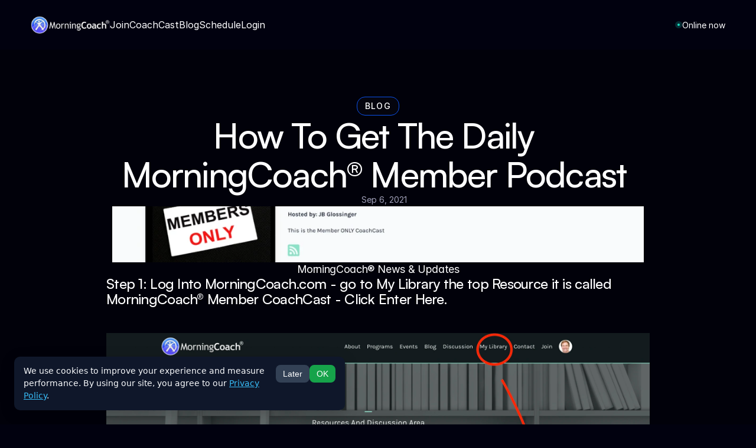

--- FILE ---
content_type: text/html
request_url: https://www.morningcoach.com/blog/how-to-get-the-daily-morningcoach-member-podcast
body_size: 30407
content:
<!doctype html>
<!-- Made in Framer · framer.com ✨ -->
<!-- Published Jan 21, 2026, 1:26 AM UTC -->
<html lang="en" data-redirect-timezone="1">
<head>
	<meta charset="utf-8">
	
	
	<script>try{if(localStorage.get("__framer_force_showing_editorbar_since")){const n=document.createElement("link");n.rel = "modulepreload";n.href="https://framer.com/edit/init.mjs";document.head.appendChild(n)}}catch(e){}</script>
	<!-- Start of headStart -->
    <!-- Snippet: legacy-headStart-plugin-13df0b -->
<!-- Plugin: 13df0b --> <script type="text/javascript" src="https://api.concord.tech/site-v1/4b72c6f6-311a-4156-b0e0-c38c0d987997/site-client"></script>
<!-- SnippetEnd: legacy-headStart-plugin-13df0b -->

    <!-- End of headStart -->
	<meta name="viewport" content="width=device-width">
	<meta name="generator" content="Framer 08999ac">
	<title>How To Get The Daily MorningCoach® Member Podcast  | MorningCoach</title>
    <meta name="description" content="These are the instructions on how a member of MorningCoach.com can get the daily coaching podcast.">
    <meta name="framer-search-index" content="https://framerusercontent.com/sites/4yfqOGjbkHpiI1bpZkwclZ/searchIndex-n8BRn28Ij7xZ.json">
    <meta name="framer-search-index-fallback" content="https://framerusercontent.com/sites/4yfqOGjbkHpiI1bpZkwclZ/searchIndex-oKmrTaVrdAhw.json">
    <meta name="framer-html-plugin" content="disable">
    <link href="https://framerusercontent.com/images/fHKVnji2T72Dhq2rY50OLyfJVE.png" rel="icon" media="(prefers-color-scheme: light)">
    <link href="https://framerusercontent.com/images/fHKVnji2T72Dhq2rY50OLyfJVE.png" rel="icon" media="(prefers-color-scheme: dark)">
    <link rel="apple-touch-icon" href="https://framerusercontent.com/images/q1EBsyA9mp7kXgutuXIKqFk22g.png">
    <!-- Open Graph / Facebook -->
    <meta property="og:type" content="website">
    <meta property="og:title" content="How To Get The Daily MorningCoach® Member Podcast  | MorningCoach">
    <meta property="og:description" content="These are the instructions on how a member of MorningCoach.com can get the daily coaching podcast.">
    <meta property="og:image" content="https://framerusercontent.com/images/pYiHuYKtDq9MahqRSHU7XOiCew.png">
    <!-- Twitter -->
    <meta name="twitter:card" content="summary_large_image">
    <meta name="twitter:title" content="How To Get The Daily MorningCoach® Member Podcast  | MorningCoach">
    <meta name="twitter:description" content="These are the instructions on how a member of MorningCoach.com can get the daily coaching podcast.">
    <meta name="twitter:image" content="https://framerusercontent.com/images/pYiHuYKtDq9MahqRSHU7XOiCew.png">
    
	<!-- Global site tag (gtag.js) - Google Analytics -->
	<script async src="https://www.googletagmanager.com/gtag/js?id=G-BDZZCYKPP1"></script>
	<script>
	  window.dataLayer = window.dataLayer || [];
	  function gtag(){window.dataLayer.push(arguments);}
	  gtag('js', new Date());
	  gtag('config', 'G-BDZZCYKPP1');
	</script>
	
	<style data-framer-font-css>/* latin-ext */
@font-face {
  font-family: 'Instrument Serif';
  font-style: italic;
  font-weight: 400;
  font-display: swap;
  src: url(https://fonts.gstatic.com/s/instrumentserif/v5/jizHRFtNs2ka5fXjeivQ4LroWlx-6zAjgn7MsNo.woff2) format('woff2');
  unicode-range: U+0100-02BA, U+02BD-02C5, U+02C7-02CC, U+02CE-02D7, U+02DD-02FF, U+0304, U+0308, U+0329, U+1D00-1DBF, U+1E00-1E9F, U+1EF2-1EFF, U+2020, U+20A0-20AB, U+20AD-20C0, U+2113, U+2C60-2C7F, U+A720-A7FF;
}
/* latin */
@font-face {
  font-family: 'Instrument Serif';
  font-style: italic;
  font-weight: 400;
  font-display: swap;
  src: url(https://fonts.gstatic.com/s/instrumentserif/v5/jizHRFtNs2ka5fXjeivQ4LroWlx-6zAjjH7M.woff2) format('woff2');
  unicode-range: U+0000-00FF, U+0131, U+0152-0153, U+02BB-02BC, U+02C6, U+02DA, U+02DC, U+0304, U+0308, U+0329, U+2000-206F, U+20AC, U+2122, U+2191, U+2193, U+2212, U+2215, U+FEFF, U+FFFD;
}
/* cyrillic-ext */
@font-face {
  font-family: 'Open Sans';
  font-style: normal;
  font-weight: 400;
  font-stretch: 100%;
  font-display: swap;
  src: url(https://fonts.gstatic.com/s/opensans/v44/memvYaGs126MiZpBA-UvWbX2vVnXBbObj2OVTSKmu1aB.woff2) format('woff2');
  unicode-range: U+0460-052F, U+1C80-1C8A, U+20B4, U+2DE0-2DFF, U+A640-A69F, U+FE2E-FE2F;
}
/* cyrillic */
@font-face {
  font-family: 'Open Sans';
  font-style: normal;
  font-weight: 400;
  font-stretch: 100%;
  font-display: swap;
  src: url(https://fonts.gstatic.com/s/opensans/v44/memvYaGs126MiZpBA-UvWbX2vVnXBbObj2OVTSumu1aB.woff2) format('woff2');
  unicode-range: U+0301, U+0400-045F, U+0490-0491, U+04B0-04B1, U+2116;
}
/* greek-ext */
@font-face {
  font-family: 'Open Sans';
  font-style: normal;
  font-weight: 400;
  font-stretch: 100%;
  font-display: swap;
  src: url(https://fonts.gstatic.com/s/opensans/v44/memvYaGs126MiZpBA-UvWbX2vVnXBbObj2OVTSOmu1aB.woff2) format('woff2');
  unicode-range: U+1F00-1FFF;
}
/* greek */
@font-face {
  font-family: 'Open Sans';
  font-style: normal;
  font-weight: 400;
  font-stretch: 100%;
  font-display: swap;
  src: url(https://fonts.gstatic.com/s/opensans/v44/memvYaGs126MiZpBA-UvWbX2vVnXBbObj2OVTSymu1aB.woff2) format('woff2');
  unicode-range: U+0370-0377, U+037A-037F, U+0384-038A, U+038C, U+038E-03A1, U+03A3-03FF;
}
/* hebrew */
@font-face {
  font-family: 'Open Sans';
  font-style: normal;
  font-weight: 400;
  font-stretch: 100%;
  font-display: swap;
  src: url(https://fonts.gstatic.com/s/opensans/v44/memvYaGs126MiZpBA-UvWbX2vVnXBbObj2OVTS2mu1aB.woff2) format('woff2');
  unicode-range: U+0307-0308, U+0590-05FF, U+200C-2010, U+20AA, U+25CC, U+FB1D-FB4F;
}
/* math */
@font-face {
  font-family: 'Open Sans';
  font-style: normal;
  font-weight: 400;
  font-stretch: 100%;
  font-display: swap;
  src: url(https://fonts.gstatic.com/s/opensans/v44/memvYaGs126MiZpBA-UvWbX2vVnXBbObj2OVTVOmu1aB.woff2) format('woff2');
  unicode-range: U+0302-0303, U+0305, U+0307-0308, U+0310, U+0312, U+0315, U+031A, U+0326-0327, U+032C, U+032F-0330, U+0332-0333, U+0338, U+033A, U+0346, U+034D, U+0391-03A1, U+03A3-03A9, U+03B1-03C9, U+03D1, U+03D5-03D6, U+03F0-03F1, U+03F4-03F5, U+2016-2017, U+2034-2038, U+203C, U+2040, U+2043, U+2047, U+2050, U+2057, U+205F, U+2070-2071, U+2074-208E, U+2090-209C, U+20D0-20DC, U+20E1, U+20E5-20EF, U+2100-2112, U+2114-2115, U+2117-2121, U+2123-214F, U+2190, U+2192, U+2194-21AE, U+21B0-21E5, U+21F1-21F2, U+21F4-2211, U+2213-2214, U+2216-22FF, U+2308-230B, U+2310, U+2319, U+231C-2321, U+2336-237A, U+237C, U+2395, U+239B-23B7, U+23D0, U+23DC-23E1, U+2474-2475, U+25AF, U+25B3, U+25B7, U+25BD, U+25C1, U+25CA, U+25CC, U+25FB, U+266D-266F, U+27C0-27FF, U+2900-2AFF, U+2B0E-2B11, U+2B30-2B4C, U+2BFE, U+3030, U+FF5B, U+FF5D, U+1D400-1D7FF, U+1EE00-1EEFF;
}
/* symbols */
@font-face {
  font-family: 'Open Sans';
  font-style: normal;
  font-weight: 400;
  font-stretch: 100%;
  font-display: swap;
  src: url(https://fonts.gstatic.com/s/opensans/v44/memvYaGs126MiZpBA-UvWbX2vVnXBbObj2OVTUGmu1aB.woff2) format('woff2');
  unicode-range: U+0001-000C, U+000E-001F, U+007F-009F, U+20DD-20E0, U+20E2-20E4, U+2150-218F, U+2190, U+2192, U+2194-2199, U+21AF, U+21E6-21F0, U+21F3, U+2218-2219, U+2299, U+22C4-22C6, U+2300-243F, U+2440-244A, U+2460-24FF, U+25A0-27BF, U+2800-28FF, U+2921-2922, U+2981, U+29BF, U+29EB, U+2B00-2BFF, U+4DC0-4DFF, U+FFF9-FFFB, U+10140-1018E, U+10190-1019C, U+101A0, U+101D0-101FD, U+102E0-102FB, U+10E60-10E7E, U+1D2C0-1D2D3, U+1D2E0-1D37F, U+1F000-1F0FF, U+1F100-1F1AD, U+1F1E6-1F1FF, U+1F30D-1F30F, U+1F315, U+1F31C, U+1F31E, U+1F320-1F32C, U+1F336, U+1F378, U+1F37D, U+1F382, U+1F393-1F39F, U+1F3A7-1F3A8, U+1F3AC-1F3AF, U+1F3C2, U+1F3C4-1F3C6, U+1F3CA-1F3CE, U+1F3D4-1F3E0, U+1F3ED, U+1F3F1-1F3F3, U+1F3F5-1F3F7, U+1F408, U+1F415, U+1F41F, U+1F426, U+1F43F, U+1F441-1F442, U+1F444, U+1F446-1F449, U+1F44C-1F44E, U+1F453, U+1F46A, U+1F47D, U+1F4A3, U+1F4B0, U+1F4B3, U+1F4B9, U+1F4BB, U+1F4BF, U+1F4C8-1F4CB, U+1F4D6, U+1F4DA, U+1F4DF, U+1F4E3-1F4E6, U+1F4EA-1F4ED, U+1F4F7, U+1F4F9-1F4FB, U+1F4FD-1F4FE, U+1F503, U+1F507-1F50B, U+1F50D, U+1F512-1F513, U+1F53E-1F54A, U+1F54F-1F5FA, U+1F610, U+1F650-1F67F, U+1F687, U+1F68D, U+1F691, U+1F694, U+1F698, U+1F6AD, U+1F6B2, U+1F6B9-1F6BA, U+1F6BC, U+1F6C6-1F6CF, U+1F6D3-1F6D7, U+1F6E0-1F6EA, U+1F6F0-1F6F3, U+1F6F7-1F6FC, U+1F700-1F7FF, U+1F800-1F80B, U+1F810-1F847, U+1F850-1F859, U+1F860-1F887, U+1F890-1F8AD, U+1F8B0-1F8BB, U+1F8C0-1F8C1, U+1F900-1F90B, U+1F93B, U+1F946, U+1F984, U+1F996, U+1F9E9, U+1FA00-1FA6F, U+1FA70-1FA7C, U+1FA80-1FA89, U+1FA8F-1FAC6, U+1FACE-1FADC, U+1FADF-1FAE9, U+1FAF0-1FAF8, U+1FB00-1FBFF;
}
/* vietnamese */
@font-face {
  font-family: 'Open Sans';
  font-style: normal;
  font-weight: 400;
  font-stretch: 100%;
  font-display: swap;
  src: url(https://fonts.gstatic.com/s/opensans/v44/memvYaGs126MiZpBA-UvWbX2vVnXBbObj2OVTSCmu1aB.woff2) format('woff2');
  unicode-range: U+0102-0103, U+0110-0111, U+0128-0129, U+0168-0169, U+01A0-01A1, U+01AF-01B0, U+0300-0301, U+0303-0304, U+0308-0309, U+0323, U+0329, U+1EA0-1EF9, U+20AB;
}
/* latin-ext */
@font-face {
  font-family: 'Open Sans';
  font-style: normal;
  font-weight: 400;
  font-stretch: 100%;
  font-display: swap;
  src: url(https://fonts.gstatic.com/s/opensans/v44/memvYaGs126MiZpBA-UvWbX2vVnXBbObj2OVTSGmu1aB.woff2) format('woff2');
  unicode-range: U+0100-02BA, U+02BD-02C5, U+02C7-02CC, U+02CE-02D7, U+02DD-02FF, U+0304, U+0308, U+0329, U+1D00-1DBF, U+1E00-1E9F, U+1EF2-1EFF, U+2020, U+20A0-20AB, U+20AD-20C0, U+2113, U+2C60-2C7F, U+A720-A7FF;
}
/* latin */
@font-face {
  font-family: 'Open Sans';
  font-style: normal;
  font-weight: 400;
  font-stretch: 100%;
  font-display: swap;
  src: url(https://fonts.gstatic.com/s/opensans/v44/memvYaGs126MiZpBA-UvWbX2vVnXBbObj2OVTS-muw.woff2) format('woff2');
  unicode-range: U+0000-00FF, U+0131, U+0152-0153, U+02BB-02BC, U+02C6, U+02DA, U+02DC, U+0304, U+0308, U+0329, U+2000-206F, U+20AC, U+2122, U+2191, U+2193, U+2212, U+2215, U+FEFF, U+FFFD;
}
/* cyrillic-ext */
@font-face {
  font-family: 'Open Sans';
  font-style: normal;
  font-weight: 700;
  font-stretch: 100%;
  font-display: swap;
  src: url(https://fonts.gstatic.com/s/opensans/v44/memvYaGs126MiZpBA-UvWbX2vVnXBbObj2OVTSKmu1aB.woff2) format('woff2');
  unicode-range: U+0460-052F, U+1C80-1C8A, U+20B4, U+2DE0-2DFF, U+A640-A69F, U+FE2E-FE2F;
}
/* cyrillic */
@font-face {
  font-family: 'Open Sans';
  font-style: normal;
  font-weight: 700;
  font-stretch: 100%;
  font-display: swap;
  src: url(https://fonts.gstatic.com/s/opensans/v44/memvYaGs126MiZpBA-UvWbX2vVnXBbObj2OVTSumu1aB.woff2) format('woff2');
  unicode-range: U+0301, U+0400-045F, U+0490-0491, U+04B0-04B1, U+2116;
}
/* greek-ext */
@font-face {
  font-family: 'Open Sans';
  font-style: normal;
  font-weight: 700;
  font-stretch: 100%;
  font-display: swap;
  src: url(https://fonts.gstatic.com/s/opensans/v44/memvYaGs126MiZpBA-UvWbX2vVnXBbObj2OVTSOmu1aB.woff2) format('woff2');
  unicode-range: U+1F00-1FFF;
}
/* greek */
@font-face {
  font-family: 'Open Sans';
  font-style: normal;
  font-weight: 700;
  font-stretch: 100%;
  font-display: swap;
  src: url(https://fonts.gstatic.com/s/opensans/v44/memvYaGs126MiZpBA-UvWbX2vVnXBbObj2OVTSymu1aB.woff2) format('woff2');
  unicode-range: U+0370-0377, U+037A-037F, U+0384-038A, U+038C, U+038E-03A1, U+03A3-03FF;
}
/* hebrew */
@font-face {
  font-family: 'Open Sans';
  font-style: normal;
  font-weight: 700;
  font-stretch: 100%;
  font-display: swap;
  src: url(https://fonts.gstatic.com/s/opensans/v44/memvYaGs126MiZpBA-UvWbX2vVnXBbObj2OVTS2mu1aB.woff2) format('woff2');
  unicode-range: U+0307-0308, U+0590-05FF, U+200C-2010, U+20AA, U+25CC, U+FB1D-FB4F;
}
/* math */
@font-face {
  font-family: 'Open Sans';
  font-style: normal;
  font-weight: 700;
  font-stretch: 100%;
  font-display: swap;
  src: url(https://fonts.gstatic.com/s/opensans/v44/memvYaGs126MiZpBA-UvWbX2vVnXBbObj2OVTVOmu1aB.woff2) format('woff2');
  unicode-range: U+0302-0303, U+0305, U+0307-0308, U+0310, U+0312, U+0315, U+031A, U+0326-0327, U+032C, U+032F-0330, U+0332-0333, U+0338, U+033A, U+0346, U+034D, U+0391-03A1, U+03A3-03A9, U+03B1-03C9, U+03D1, U+03D5-03D6, U+03F0-03F1, U+03F4-03F5, U+2016-2017, U+2034-2038, U+203C, U+2040, U+2043, U+2047, U+2050, U+2057, U+205F, U+2070-2071, U+2074-208E, U+2090-209C, U+20D0-20DC, U+20E1, U+20E5-20EF, U+2100-2112, U+2114-2115, U+2117-2121, U+2123-214F, U+2190, U+2192, U+2194-21AE, U+21B0-21E5, U+21F1-21F2, U+21F4-2211, U+2213-2214, U+2216-22FF, U+2308-230B, U+2310, U+2319, U+231C-2321, U+2336-237A, U+237C, U+2395, U+239B-23B7, U+23D0, U+23DC-23E1, U+2474-2475, U+25AF, U+25B3, U+25B7, U+25BD, U+25C1, U+25CA, U+25CC, U+25FB, U+266D-266F, U+27C0-27FF, U+2900-2AFF, U+2B0E-2B11, U+2B30-2B4C, U+2BFE, U+3030, U+FF5B, U+FF5D, U+1D400-1D7FF, U+1EE00-1EEFF;
}
/* symbols */
@font-face {
  font-family: 'Open Sans';
  font-style: normal;
  font-weight: 700;
  font-stretch: 100%;
  font-display: swap;
  src: url(https://fonts.gstatic.com/s/opensans/v44/memvYaGs126MiZpBA-UvWbX2vVnXBbObj2OVTUGmu1aB.woff2) format('woff2');
  unicode-range: U+0001-000C, U+000E-001F, U+007F-009F, U+20DD-20E0, U+20E2-20E4, U+2150-218F, U+2190, U+2192, U+2194-2199, U+21AF, U+21E6-21F0, U+21F3, U+2218-2219, U+2299, U+22C4-22C6, U+2300-243F, U+2440-244A, U+2460-24FF, U+25A0-27BF, U+2800-28FF, U+2921-2922, U+2981, U+29BF, U+29EB, U+2B00-2BFF, U+4DC0-4DFF, U+FFF9-FFFB, U+10140-1018E, U+10190-1019C, U+101A0, U+101D0-101FD, U+102E0-102FB, U+10E60-10E7E, U+1D2C0-1D2D3, U+1D2E0-1D37F, U+1F000-1F0FF, U+1F100-1F1AD, U+1F1E6-1F1FF, U+1F30D-1F30F, U+1F315, U+1F31C, U+1F31E, U+1F320-1F32C, U+1F336, U+1F378, U+1F37D, U+1F382, U+1F393-1F39F, U+1F3A7-1F3A8, U+1F3AC-1F3AF, U+1F3C2, U+1F3C4-1F3C6, U+1F3CA-1F3CE, U+1F3D4-1F3E0, U+1F3ED, U+1F3F1-1F3F3, U+1F3F5-1F3F7, U+1F408, U+1F415, U+1F41F, U+1F426, U+1F43F, U+1F441-1F442, U+1F444, U+1F446-1F449, U+1F44C-1F44E, U+1F453, U+1F46A, U+1F47D, U+1F4A3, U+1F4B0, U+1F4B3, U+1F4B9, U+1F4BB, U+1F4BF, U+1F4C8-1F4CB, U+1F4D6, U+1F4DA, U+1F4DF, U+1F4E3-1F4E6, U+1F4EA-1F4ED, U+1F4F7, U+1F4F9-1F4FB, U+1F4FD-1F4FE, U+1F503, U+1F507-1F50B, U+1F50D, U+1F512-1F513, U+1F53E-1F54A, U+1F54F-1F5FA, U+1F610, U+1F650-1F67F, U+1F687, U+1F68D, U+1F691, U+1F694, U+1F698, U+1F6AD, U+1F6B2, U+1F6B9-1F6BA, U+1F6BC, U+1F6C6-1F6CF, U+1F6D3-1F6D7, U+1F6E0-1F6EA, U+1F6F0-1F6F3, U+1F6F7-1F6FC, U+1F700-1F7FF, U+1F800-1F80B, U+1F810-1F847, U+1F850-1F859, U+1F860-1F887, U+1F890-1F8AD, U+1F8B0-1F8BB, U+1F8C0-1F8C1, U+1F900-1F90B, U+1F93B, U+1F946, U+1F984, U+1F996, U+1F9E9, U+1FA00-1FA6F, U+1FA70-1FA7C, U+1FA80-1FA89, U+1FA8F-1FAC6, U+1FACE-1FADC, U+1FADF-1FAE9, U+1FAF0-1FAF8, U+1FB00-1FBFF;
}
/* vietnamese */
@font-face {
  font-family: 'Open Sans';
  font-style: normal;
  font-weight: 700;
  font-stretch: 100%;
  font-display: swap;
  src: url(https://fonts.gstatic.com/s/opensans/v44/memvYaGs126MiZpBA-UvWbX2vVnXBbObj2OVTSCmu1aB.woff2) format('woff2');
  unicode-range: U+0102-0103, U+0110-0111, U+0128-0129, U+0168-0169, U+01A0-01A1, U+01AF-01B0, U+0300-0301, U+0303-0304, U+0308-0309, U+0323, U+0329, U+1EA0-1EF9, U+20AB;
}
/* latin-ext */
@font-face {
  font-family: 'Open Sans';
  font-style: normal;
  font-weight: 700;
  font-stretch: 100%;
  font-display: swap;
  src: url(https://fonts.gstatic.com/s/opensans/v44/memvYaGs126MiZpBA-UvWbX2vVnXBbObj2OVTSGmu1aB.woff2) format('woff2');
  unicode-range: U+0100-02BA, U+02BD-02C5, U+02C7-02CC, U+02CE-02D7, U+02DD-02FF, U+0304, U+0308, U+0329, U+1D00-1DBF, U+1E00-1E9F, U+1EF2-1EFF, U+2020, U+20A0-20AB, U+20AD-20C0, U+2113, U+2C60-2C7F, U+A720-A7FF;
}
/* latin */
@font-face {
  font-family: 'Open Sans';
  font-style: normal;
  font-weight: 700;
  font-stretch: 100%;
  font-display: swap;
  src: url(https://fonts.gstatic.com/s/opensans/v44/memvYaGs126MiZpBA-UvWbX2vVnXBbObj2OVTS-muw.woff2) format('woff2');
  unicode-range: U+0000-00FF, U+0131, U+0152-0153, U+02BB-02BC, U+02C6, U+02DA, U+02DC, U+0304, U+0308, U+0329, U+2000-206F, U+20AC, U+2122, U+2191, U+2193, U+2212, U+2215, U+FEFF, U+FFFD;
}
/* cyrillic */
@font-face {
  font-family: 'Playfair Display';
  font-style: italic;
  font-weight: 400;
  font-display: swap;
  src: url(https://fonts.gstatic.com/s/playfairdisplay/v40/nuFkD-vYSZviVYUb_rj3ij__anPXDTnohkk72xU.woff2) format('woff2');
  unicode-range: U+0301, U+0400-045F, U+0490-0491, U+04B0-04B1, U+2116;
}
/* vietnamese */
@font-face {
  font-family: 'Playfair Display';
  font-style: italic;
  font-weight: 400;
  font-display: swap;
  src: url(https://fonts.gstatic.com/s/playfairdisplay/v40/nuFkD-vYSZviVYUb_rj3ij__anPXDTnojUk72xU.woff2) format('woff2');
  unicode-range: U+0102-0103, U+0110-0111, U+0128-0129, U+0168-0169, U+01A0-01A1, U+01AF-01B0, U+0300-0301, U+0303-0304, U+0308-0309, U+0323, U+0329, U+1EA0-1EF9, U+20AB;
}
/* latin-ext */
@font-face {
  font-family: 'Playfair Display';
  font-style: italic;
  font-weight: 400;
  font-display: swap;
  src: url(https://fonts.gstatic.com/s/playfairdisplay/v40/nuFkD-vYSZviVYUb_rj3ij__anPXDTnojEk72xU.woff2) format('woff2');
  unicode-range: U+0100-02BA, U+02BD-02C5, U+02C7-02CC, U+02CE-02D7, U+02DD-02FF, U+0304, U+0308, U+0329, U+1D00-1DBF, U+1E00-1E9F, U+1EF2-1EFF, U+2020, U+20A0-20AB, U+20AD-20C0, U+2113, U+2C60-2C7F, U+A720-A7FF;
}
/* latin */
@font-face {
  font-family: 'Playfair Display';
  font-style: italic;
  font-weight: 400;
  font-display: swap;
  src: url(https://fonts.gstatic.com/s/playfairdisplay/v40/nuFkD-vYSZviVYUb_rj3ij__anPXDTnogkk7.woff2) format('woff2');
  unicode-range: U+0000-00FF, U+0131, U+0152-0153, U+02BB-02BC, U+02C6, U+02DA, U+02DC, U+0304, U+0308, U+0329, U+2000-206F, U+20AC, U+2122, U+2191, U+2193, U+2212, U+2215, U+FEFF, U+FFFD;
}
/* cyrillic */
@font-face {
  font-family: 'Playfair Display';
  font-style: italic;
  font-weight: 700;
  font-display: swap;
  src: url(https://fonts.gstatic.com/s/playfairdisplay/v40/nuFkD-vYSZviVYUb_rj3ij__anPXDTnohkk72xU.woff2) format('woff2');
  unicode-range: U+0301, U+0400-045F, U+0490-0491, U+04B0-04B1, U+2116;
}
/* vietnamese */
@font-face {
  font-family: 'Playfair Display';
  font-style: italic;
  font-weight: 700;
  font-display: swap;
  src: url(https://fonts.gstatic.com/s/playfairdisplay/v40/nuFkD-vYSZviVYUb_rj3ij__anPXDTnojUk72xU.woff2) format('woff2');
  unicode-range: U+0102-0103, U+0110-0111, U+0128-0129, U+0168-0169, U+01A0-01A1, U+01AF-01B0, U+0300-0301, U+0303-0304, U+0308-0309, U+0323, U+0329, U+1EA0-1EF9, U+20AB;
}
/* latin-ext */
@font-face {
  font-family: 'Playfair Display';
  font-style: italic;
  font-weight: 700;
  font-display: swap;
  src: url(https://fonts.gstatic.com/s/playfairdisplay/v40/nuFkD-vYSZviVYUb_rj3ij__anPXDTnojEk72xU.woff2) format('woff2');
  unicode-range: U+0100-02BA, U+02BD-02C5, U+02C7-02CC, U+02CE-02D7, U+02DD-02FF, U+0304, U+0308, U+0329, U+1D00-1DBF, U+1E00-1E9F, U+1EF2-1EFF, U+2020, U+20A0-20AB, U+20AD-20C0, U+2113, U+2C60-2C7F, U+A720-A7FF;
}
/* latin */
@font-face {
  font-family: 'Playfair Display';
  font-style: italic;
  font-weight: 700;
  font-display: swap;
  src: url(https://fonts.gstatic.com/s/playfairdisplay/v40/nuFkD-vYSZviVYUb_rj3ij__anPXDTnogkk7.woff2) format('woff2');
  unicode-range: U+0000-00FF, U+0131, U+0152-0153, U+02BB-02BC, U+02C6, U+02DA, U+02DC, U+0304, U+0308, U+0329, U+2000-206F, U+20AC, U+2122, U+2191, U+2193, U+2212, U+2215, U+FEFF, U+FFFD;
}
/* cyrillic-ext */
@font-face {
  font-family: 'Roboto';
  font-style: normal;
  font-weight: 400;
  font-stretch: 100%;
  font-display: swap;
  src: url(https://fonts.gstatic.com/s/roboto/v50/KFO7CnqEu92Fr1ME7kSn66aGLdTylUAMa3GUBGEe.woff2) format('woff2');
  unicode-range: U+0460-052F, U+1C80-1C8A, U+20B4, U+2DE0-2DFF, U+A640-A69F, U+FE2E-FE2F;
}
/* cyrillic */
@font-face {
  font-family: 'Roboto';
  font-style: normal;
  font-weight: 400;
  font-stretch: 100%;
  font-display: swap;
  src: url(https://fonts.gstatic.com/s/roboto/v50/KFO7CnqEu92Fr1ME7kSn66aGLdTylUAMa3iUBGEe.woff2) format('woff2');
  unicode-range: U+0301, U+0400-045F, U+0490-0491, U+04B0-04B1, U+2116;
}
/* greek-ext */
@font-face {
  font-family: 'Roboto';
  font-style: normal;
  font-weight: 400;
  font-stretch: 100%;
  font-display: swap;
  src: url(https://fonts.gstatic.com/s/roboto/v50/KFO7CnqEu92Fr1ME7kSn66aGLdTylUAMa3CUBGEe.woff2) format('woff2');
  unicode-range: U+1F00-1FFF;
}
/* greek */
@font-face {
  font-family: 'Roboto';
  font-style: normal;
  font-weight: 400;
  font-stretch: 100%;
  font-display: swap;
  src: url(https://fonts.gstatic.com/s/roboto/v50/KFO7CnqEu92Fr1ME7kSn66aGLdTylUAMa3-UBGEe.woff2) format('woff2');
  unicode-range: U+0370-0377, U+037A-037F, U+0384-038A, U+038C, U+038E-03A1, U+03A3-03FF;
}
/* math */
@font-face {
  font-family: 'Roboto';
  font-style: normal;
  font-weight: 400;
  font-stretch: 100%;
  font-display: swap;
  src: url(https://fonts.gstatic.com/s/roboto/v50/KFO7CnqEu92Fr1ME7kSn66aGLdTylUAMawCUBGEe.woff2) format('woff2');
  unicode-range: U+0302-0303, U+0305, U+0307-0308, U+0310, U+0312, U+0315, U+031A, U+0326-0327, U+032C, U+032F-0330, U+0332-0333, U+0338, U+033A, U+0346, U+034D, U+0391-03A1, U+03A3-03A9, U+03B1-03C9, U+03D1, U+03D5-03D6, U+03F0-03F1, U+03F4-03F5, U+2016-2017, U+2034-2038, U+203C, U+2040, U+2043, U+2047, U+2050, U+2057, U+205F, U+2070-2071, U+2074-208E, U+2090-209C, U+20D0-20DC, U+20E1, U+20E5-20EF, U+2100-2112, U+2114-2115, U+2117-2121, U+2123-214F, U+2190, U+2192, U+2194-21AE, U+21B0-21E5, U+21F1-21F2, U+21F4-2211, U+2213-2214, U+2216-22FF, U+2308-230B, U+2310, U+2319, U+231C-2321, U+2336-237A, U+237C, U+2395, U+239B-23B7, U+23D0, U+23DC-23E1, U+2474-2475, U+25AF, U+25B3, U+25B7, U+25BD, U+25C1, U+25CA, U+25CC, U+25FB, U+266D-266F, U+27C0-27FF, U+2900-2AFF, U+2B0E-2B11, U+2B30-2B4C, U+2BFE, U+3030, U+FF5B, U+FF5D, U+1D400-1D7FF, U+1EE00-1EEFF;
}
/* symbols */
@font-face {
  font-family: 'Roboto';
  font-style: normal;
  font-weight: 400;
  font-stretch: 100%;
  font-display: swap;
  src: url(https://fonts.gstatic.com/s/roboto/v50/KFO7CnqEu92Fr1ME7kSn66aGLdTylUAMaxKUBGEe.woff2) format('woff2');
  unicode-range: U+0001-000C, U+000E-001F, U+007F-009F, U+20DD-20E0, U+20E2-20E4, U+2150-218F, U+2190, U+2192, U+2194-2199, U+21AF, U+21E6-21F0, U+21F3, U+2218-2219, U+2299, U+22C4-22C6, U+2300-243F, U+2440-244A, U+2460-24FF, U+25A0-27BF, U+2800-28FF, U+2921-2922, U+2981, U+29BF, U+29EB, U+2B00-2BFF, U+4DC0-4DFF, U+FFF9-FFFB, U+10140-1018E, U+10190-1019C, U+101A0, U+101D0-101FD, U+102E0-102FB, U+10E60-10E7E, U+1D2C0-1D2D3, U+1D2E0-1D37F, U+1F000-1F0FF, U+1F100-1F1AD, U+1F1E6-1F1FF, U+1F30D-1F30F, U+1F315, U+1F31C, U+1F31E, U+1F320-1F32C, U+1F336, U+1F378, U+1F37D, U+1F382, U+1F393-1F39F, U+1F3A7-1F3A8, U+1F3AC-1F3AF, U+1F3C2, U+1F3C4-1F3C6, U+1F3CA-1F3CE, U+1F3D4-1F3E0, U+1F3ED, U+1F3F1-1F3F3, U+1F3F5-1F3F7, U+1F408, U+1F415, U+1F41F, U+1F426, U+1F43F, U+1F441-1F442, U+1F444, U+1F446-1F449, U+1F44C-1F44E, U+1F453, U+1F46A, U+1F47D, U+1F4A3, U+1F4B0, U+1F4B3, U+1F4B9, U+1F4BB, U+1F4BF, U+1F4C8-1F4CB, U+1F4D6, U+1F4DA, U+1F4DF, U+1F4E3-1F4E6, U+1F4EA-1F4ED, U+1F4F7, U+1F4F9-1F4FB, U+1F4FD-1F4FE, U+1F503, U+1F507-1F50B, U+1F50D, U+1F512-1F513, U+1F53E-1F54A, U+1F54F-1F5FA, U+1F610, U+1F650-1F67F, U+1F687, U+1F68D, U+1F691, U+1F694, U+1F698, U+1F6AD, U+1F6B2, U+1F6B9-1F6BA, U+1F6BC, U+1F6C6-1F6CF, U+1F6D3-1F6D7, U+1F6E0-1F6EA, U+1F6F0-1F6F3, U+1F6F7-1F6FC, U+1F700-1F7FF, U+1F800-1F80B, U+1F810-1F847, U+1F850-1F859, U+1F860-1F887, U+1F890-1F8AD, U+1F8B0-1F8BB, U+1F8C0-1F8C1, U+1F900-1F90B, U+1F93B, U+1F946, U+1F984, U+1F996, U+1F9E9, U+1FA00-1FA6F, U+1FA70-1FA7C, U+1FA80-1FA89, U+1FA8F-1FAC6, U+1FACE-1FADC, U+1FADF-1FAE9, U+1FAF0-1FAF8, U+1FB00-1FBFF;
}
/* vietnamese */
@font-face {
  font-family: 'Roboto';
  font-style: normal;
  font-weight: 400;
  font-stretch: 100%;
  font-display: swap;
  src: url(https://fonts.gstatic.com/s/roboto/v50/KFO7CnqEu92Fr1ME7kSn66aGLdTylUAMa3OUBGEe.woff2) format('woff2');
  unicode-range: U+0102-0103, U+0110-0111, U+0128-0129, U+0168-0169, U+01A0-01A1, U+01AF-01B0, U+0300-0301, U+0303-0304, U+0308-0309, U+0323, U+0329, U+1EA0-1EF9, U+20AB;
}
/* latin-ext */
@font-face {
  font-family: 'Roboto';
  font-style: normal;
  font-weight: 400;
  font-stretch: 100%;
  font-display: swap;
  src: url(https://fonts.gstatic.com/s/roboto/v50/KFO7CnqEu92Fr1ME7kSn66aGLdTylUAMa3KUBGEe.woff2) format('woff2');
  unicode-range: U+0100-02BA, U+02BD-02C5, U+02C7-02CC, U+02CE-02D7, U+02DD-02FF, U+0304, U+0308, U+0329, U+1D00-1DBF, U+1E00-1E9F, U+1EF2-1EFF, U+2020, U+20A0-20AB, U+20AD-20C0, U+2113, U+2C60-2C7F, U+A720-A7FF;
}
/* latin */
@font-face {
  font-family: 'Roboto';
  font-style: normal;
  font-weight: 400;
  font-stretch: 100%;
  font-display: swap;
  src: url(https://fonts.gstatic.com/s/roboto/v50/KFO7CnqEu92Fr1ME7kSn66aGLdTylUAMa3yUBA.woff2) format('woff2');
  unicode-range: U+0000-00FF, U+0131, U+0152-0153, U+02BB-02BC, U+02C6, U+02DA, U+02DC, U+0304, U+0308, U+0329, U+2000-206F, U+20AC, U+2122, U+2191, U+2193, U+2212, U+2215, U+FEFF, U+FFFD;
}
/* cyrillic-ext */
@font-face {
  font-family: 'Roboto';
  font-style: normal;
  font-weight: 700;
  font-stretch: 100%;
  font-display: swap;
  src: url(https://fonts.gstatic.com/s/roboto/v50/KFO7CnqEu92Fr1ME7kSn66aGLdTylUAMa3GUBGEe.woff2) format('woff2');
  unicode-range: U+0460-052F, U+1C80-1C8A, U+20B4, U+2DE0-2DFF, U+A640-A69F, U+FE2E-FE2F;
}
/* cyrillic */
@font-face {
  font-family: 'Roboto';
  font-style: normal;
  font-weight: 700;
  font-stretch: 100%;
  font-display: swap;
  src: url(https://fonts.gstatic.com/s/roboto/v50/KFO7CnqEu92Fr1ME7kSn66aGLdTylUAMa3iUBGEe.woff2) format('woff2');
  unicode-range: U+0301, U+0400-045F, U+0490-0491, U+04B0-04B1, U+2116;
}
/* greek-ext */
@font-face {
  font-family: 'Roboto';
  font-style: normal;
  font-weight: 700;
  font-stretch: 100%;
  font-display: swap;
  src: url(https://fonts.gstatic.com/s/roboto/v50/KFO7CnqEu92Fr1ME7kSn66aGLdTylUAMa3CUBGEe.woff2) format('woff2');
  unicode-range: U+1F00-1FFF;
}
/* greek */
@font-face {
  font-family: 'Roboto';
  font-style: normal;
  font-weight: 700;
  font-stretch: 100%;
  font-display: swap;
  src: url(https://fonts.gstatic.com/s/roboto/v50/KFO7CnqEu92Fr1ME7kSn66aGLdTylUAMa3-UBGEe.woff2) format('woff2');
  unicode-range: U+0370-0377, U+037A-037F, U+0384-038A, U+038C, U+038E-03A1, U+03A3-03FF;
}
/* math */
@font-face {
  font-family: 'Roboto';
  font-style: normal;
  font-weight: 700;
  font-stretch: 100%;
  font-display: swap;
  src: url(https://fonts.gstatic.com/s/roboto/v50/KFO7CnqEu92Fr1ME7kSn66aGLdTylUAMawCUBGEe.woff2) format('woff2');
  unicode-range: U+0302-0303, U+0305, U+0307-0308, U+0310, U+0312, U+0315, U+031A, U+0326-0327, U+032C, U+032F-0330, U+0332-0333, U+0338, U+033A, U+0346, U+034D, U+0391-03A1, U+03A3-03A9, U+03B1-03C9, U+03D1, U+03D5-03D6, U+03F0-03F1, U+03F4-03F5, U+2016-2017, U+2034-2038, U+203C, U+2040, U+2043, U+2047, U+2050, U+2057, U+205F, U+2070-2071, U+2074-208E, U+2090-209C, U+20D0-20DC, U+20E1, U+20E5-20EF, U+2100-2112, U+2114-2115, U+2117-2121, U+2123-214F, U+2190, U+2192, U+2194-21AE, U+21B0-21E5, U+21F1-21F2, U+21F4-2211, U+2213-2214, U+2216-22FF, U+2308-230B, U+2310, U+2319, U+231C-2321, U+2336-237A, U+237C, U+2395, U+239B-23B7, U+23D0, U+23DC-23E1, U+2474-2475, U+25AF, U+25B3, U+25B7, U+25BD, U+25C1, U+25CA, U+25CC, U+25FB, U+266D-266F, U+27C0-27FF, U+2900-2AFF, U+2B0E-2B11, U+2B30-2B4C, U+2BFE, U+3030, U+FF5B, U+FF5D, U+1D400-1D7FF, U+1EE00-1EEFF;
}
/* symbols */
@font-face {
  font-family: 'Roboto';
  font-style: normal;
  font-weight: 700;
  font-stretch: 100%;
  font-display: swap;
  src: url(https://fonts.gstatic.com/s/roboto/v50/KFO7CnqEu92Fr1ME7kSn66aGLdTylUAMaxKUBGEe.woff2) format('woff2');
  unicode-range: U+0001-000C, U+000E-001F, U+007F-009F, U+20DD-20E0, U+20E2-20E4, U+2150-218F, U+2190, U+2192, U+2194-2199, U+21AF, U+21E6-21F0, U+21F3, U+2218-2219, U+2299, U+22C4-22C6, U+2300-243F, U+2440-244A, U+2460-24FF, U+25A0-27BF, U+2800-28FF, U+2921-2922, U+2981, U+29BF, U+29EB, U+2B00-2BFF, U+4DC0-4DFF, U+FFF9-FFFB, U+10140-1018E, U+10190-1019C, U+101A0, U+101D0-101FD, U+102E0-102FB, U+10E60-10E7E, U+1D2C0-1D2D3, U+1D2E0-1D37F, U+1F000-1F0FF, U+1F100-1F1AD, U+1F1E6-1F1FF, U+1F30D-1F30F, U+1F315, U+1F31C, U+1F31E, U+1F320-1F32C, U+1F336, U+1F378, U+1F37D, U+1F382, U+1F393-1F39F, U+1F3A7-1F3A8, U+1F3AC-1F3AF, U+1F3C2, U+1F3C4-1F3C6, U+1F3CA-1F3CE, U+1F3D4-1F3E0, U+1F3ED, U+1F3F1-1F3F3, U+1F3F5-1F3F7, U+1F408, U+1F415, U+1F41F, U+1F426, U+1F43F, U+1F441-1F442, U+1F444, U+1F446-1F449, U+1F44C-1F44E, U+1F453, U+1F46A, U+1F47D, U+1F4A3, U+1F4B0, U+1F4B3, U+1F4B9, U+1F4BB, U+1F4BF, U+1F4C8-1F4CB, U+1F4D6, U+1F4DA, U+1F4DF, U+1F4E3-1F4E6, U+1F4EA-1F4ED, U+1F4F7, U+1F4F9-1F4FB, U+1F4FD-1F4FE, U+1F503, U+1F507-1F50B, U+1F50D, U+1F512-1F513, U+1F53E-1F54A, U+1F54F-1F5FA, U+1F610, U+1F650-1F67F, U+1F687, U+1F68D, U+1F691, U+1F694, U+1F698, U+1F6AD, U+1F6B2, U+1F6B9-1F6BA, U+1F6BC, U+1F6C6-1F6CF, U+1F6D3-1F6D7, U+1F6E0-1F6EA, U+1F6F0-1F6F3, U+1F6F7-1F6FC, U+1F700-1F7FF, U+1F800-1F80B, U+1F810-1F847, U+1F850-1F859, U+1F860-1F887, U+1F890-1F8AD, U+1F8B0-1F8BB, U+1F8C0-1F8C1, U+1F900-1F90B, U+1F93B, U+1F946, U+1F984, U+1F996, U+1F9E9, U+1FA00-1FA6F, U+1FA70-1FA7C, U+1FA80-1FA89, U+1FA8F-1FAC6, U+1FACE-1FADC, U+1FADF-1FAE9, U+1FAF0-1FAF8, U+1FB00-1FBFF;
}
/* vietnamese */
@font-face {
  font-family: 'Roboto';
  font-style: normal;
  font-weight: 700;
  font-stretch: 100%;
  font-display: swap;
  src: url(https://fonts.gstatic.com/s/roboto/v50/KFO7CnqEu92Fr1ME7kSn66aGLdTylUAMa3OUBGEe.woff2) format('woff2');
  unicode-range: U+0102-0103, U+0110-0111, U+0128-0129, U+0168-0169, U+01A0-01A1, U+01AF-01B0, U+0300-0301, U+0303-0304, U+0308-0309, U+0323, U+0329, U+1EA0-1EF9, U+20AB;
}
/* latin-ext */
@font-face {
  font-family: 'Roboto';
  font-style: normal;
  font-weight: 700;
  font-stretch: 100%;
  font-display: swap;
  src: url(https://fonts.gstatic.com/s/roboto/v50/KFO7CnqEu92Fr1ME7kSn66aGLdTylUAMa3KUBGEe.woff2) format('woff2');
  unicode-range: U+0100-02BA, U+02BD-02C5, U+02C7-02CC, U+02CE-02D7, U+02DD-02FF, U+0304, U+0308, U+0329, U+1D00-1DBF, U+1E00-1E9F, U+1EF2-1EFF, U+2020, U+20A0-20AB, U+20AD-20C0, U+2113, U+2C60-2C7F, U+A720-A7FF;
}
/* latin */
@font-face {
  font-family: 'Roboto';
  font-style: normal;
  font-weight: 700;
  font-stretch: 100%;
  font-display: swap;
  src: url(https://fonts.gstatic.com/s/roboto/v50/KFO7CnqEu92Fr1ME7kSn66aGLdTylUAMa3yUBA.woff2) format('woff2');
  unicode-range: U+0000-00FF, U+0131, U+0152-0153, U+02BB-02BC, U+02C6, U+02DA, U+02DC, U+0304, U+0308, U+0329, U+2000-206F, U+20AC, U+2122, U+2191, U+2193, U+2212, U+2215, U+FEFF, U+FFFD;
}
/* cyrillic-ext */
@font-face {
  font-family: 'Fragment Mono';
  font-style: normal;
  font-weight: 400;
  src: url(https://fonts.gstatic.com/s/fragmentmono/v6/4iCr6K5wfMRRjxp0DA6-2CLnB45HhrUI.woff2) format('woff2');
  unicode-range: U+0460-052F, U+1C80-1C8A, U+20B4, U+2DE0-2DFF, U+A640-A69F, U+FE2E-FE2F;
}
/* latin-ext */
@font-face {
  font-family: 'Fragment Mono';
  font-style: normal;
  font-weight: 400;
  src: url(https://fonts.gstatic.com/s/fragmentmono/v6/4iCr6K5wfMRRjxp0DA6-2CLnB41HhrUI.woff2) format('woff2');
  unicode-range: U+0100-02BA, U+02BD-02C5, U+02C7-02CC, U+02CE-02D7, U+02DD-02FF, U+0304, U+0308, U+0329, U+1D00-1DBF, U+1E00-1E9F, U+1EF2-1EFF, U+2020, U+20A0-20AB, U+20AD-20C0, U+2113, U+2C60-2C7F, U+A720-A7FF;
}
/* latin */
@font-face {
  font-family: 'Fragment Mono';
  font-style: normal;
  font-weight: 400;
  src: url(https://fonts.gstatic.com/s/fragmentmono/v6/4iCr6K5wfMRRjxp0DA6-2CLnB4NHhg.woff2) format('woff2');
  unicode-range: U+0000-00FF, U+0131, U+0152-0153, U+02BB-02BC, U+02C6, U+02DA, U+02DC, U+0304, U+0308, U+0329, U+2000-206F, U+20AC, U+2122, U+2191, U+2193, U+2212, U+2215, U+FEFF, U+FFFD;
}

@font-face { font-family: "Inter"; src: url("https://framerusercontent.com/assets/5vvr9Vy74if2I6bQbJvbw7SY1pQ.woff2"); font-display: swap; font-style: normal; font-weight: 400; unicode-range: U+0460-052F, U+1C80-1C88, U+20B4, U+2DE0-2DFF, U+A640-A69F, U+FE2E-FE2F }
@font-face { font-family: "Inter"; src: url("https://framerusercontent.com/assets/EOr0mi4hNtlgWNn9if640EZzXCo.woff2"); font-display: swap; font-style: normal; font-weight: 400; unicode-range: U+0301, U+0400-045F, U+0490-0491, U+04B0-04B1, U+2116 }
@font-face { font-family: "Inter"; src: url("https://framerusercontent.com/assets/Y9k9QrlZAqio88Klkmbd8VoMQc.woff2"); font-display: swap; font-style: normal; font-weight: 400; unicode-range: U+1F00-1FFF }
@font-face { font-family: "Inter"; src: url("https://framerusercontent.com/assets/OYrD2tBIBPvoJXiIHnLoOXnY9M.woff2"); font-display: swap; font-style: normal; font-weight: 400; unicode-range: U+0370-03FF }
@font-face { font-family: "Inter"; src: url("https://framerusercontent.com/assets/JeYwfuaPfZHQhEG8U5gtPDZ7WQ.woff2"); font-display: swap; font-style: normal; font-weight: 400; unicode-range: U+0100-024F, U+0259, U+1E00-1EFF, U+2020, U+20A0-20AB, U+20AD-20CF, U+2113, U+2C60-2C7F, U+A720-A7FF }
@font-face { font-family: "Inter"; src: url("https://framerusercontent.com/assets/GrgcKwrN6d3Uz8EwcLHZxwEfC4.woff2"); font-display: swap; font-style: normal; font-weight: 400; unicode-range: U+0000-00FF, U+0131, U+0152-0153, U+02BB-02BC, U+02C6, U+02DA, U+02DC, U+2000-206F, U+2070, U+2074-207E, U+2080-208E, U+20AC, U+2122, U+2191, U+2193, U+2212, U+2215, U+FEFF, U+FFFD }
@font-face { font-family: "Inter"; src: url("https://framerusercontent.com/assets/b6Y37FthZeALduNqHicBT6FutY.woff2"); font-display: swap; font-style: normal; font-weight: 400; unicode-range: U+0102-0103, U+0110-0111, U+0128-0129, U+0168-0169, U+01A0-01A1, U+01AF-01B0, U+1EA0-1EF9, U+20AB }
@font-face { font-family: "Inter"; src: url("https://framerusercontent.com/assets/DpPBYI0sL4fYLgAkX8KXOPVt7c.woff2"); font-display: swap; font-style: normal; font-weight: 700; unicode-range: U+0460-052F, U+1C80-1C88, U+20B4, U+2DE0-2DFF, U+A640-A69F, U+FE2E-FE2F }
@font-face { font-family: "Inter"; src: url("https://framerusercontent.com/assets/4RAEQdEOrcnDkhHiiCbJOw92Lk.woff2"); font-display: swap; font-style: normal; font-weight: 700; unicode-range: U+0301, U+0400-045F, U+0490-0491, U+04B0-04B1, U+2116 }
@font-face { font-family: "Inter"; src: url("https://framerusercontent.com/assets/1K3W8DizY3v4emK8Mb08YHxTbs.woff2"); font-display: swap; font-style: normal; font-weight: 700; unicode-range: U+1F00-1FFF }
@font-face { font-family: "Inter"; src: url("https://framerusercontent.com/assets/tUSCtfYVM1I1IchuyCwz9gDdQ.woff2"); font-display: swap; font-style: normal; font-weight: 700; unicode-range: U+0370-03FF }
@font-face { font-family: "Inter"; src: url("https://framerusercontent.com/assets/VgYFWiwsAC5OYxAycRXXvhze58.woff2"); font-display: swap; font-style: normal; font-weight: 700; unicode-range: U+0100-024F, U+0259, U+1E00-1EFF, U+2020, U+20A0-20AB, U+20AD-20CF, U+2113, U+2C60-2C7F, U+A720-A7FF }
@font-face { font-family: "Inter"; src: url("https://framerusercontent.com/assets/syRNPWzAMIrcJ3wIlPIP43KjQs.woff2"); font-display: swap; font-style: normal; font-weight: 700; unicode-range: U+0000-00FF, U+0131, U+0152-0153, U+02BB-02BC, U+02C6, U+02DA, U+02DC, U+2000-206F, U+2070, U+2074-207E, U+2080-208E, U+20AC, U+2122, U+2191, U+2193, U+2212, U+2215, U+FEFF, U+FFFD }
@font-face { font-family: "Inter"; src: url("https://framerusercontent.com/assets/GIryZETIX4IFypco5pYZONKhJIo.woff2"); font-display: swap; font-style: normal; font-weight: 700; unicode-range: U+0102-0103, U+0110-0111, U+0128-0129, U+0168-0169, U+01A0-01A1, U+01AF-01B0, U+1EA0-1EF9, U+20AB }
@font-face { font-family: "Inter"; src: url("https://framerusercontent.com/assets/5A3Ce6C9YYmCjpQx9M4inSaKU.woff2"); font-display: swap; font-style: normal; font-weight: 500; unicode-range: U+0460-052F, U+1C80-1C88, U+20B4, U+2DE0-2DFF, U+A640-A69F, U+FE2E-FE2F }
@font-face { font-family: "Inter"; src: url("https://framerusercontent.com/assets/Qx95Xyt0Ka3SGhinnbXIGpEIyP4.woff2"); font-display: swap; font-style: normal; font-weight: 500; unicode-range: U+0301, U+0400-045F, U+0490-0491, U+04B0-04B1, U+2116 }
@font-face { font-family: "Inter"; src: url("https://framerusercontent.com/assets/6mJuEAguuIuMog10gGvH5d3cl8.woff2"); font-display: swap; font-style: normal; font-weight: 500; unicode-range: U+1F00-1FFF }
@font-face { font-family: "Inter"; src: url("https://framerusercontent.com/assets/xYYWaj7wCU5zSQH0eXvSaS19wo.woff2"); font-display: swap; font-style: normal; font-weight: 500; unicode-range: U+0370-03FF }
@font-face { font-family: "Inter"; src: url("https://framerusercontent.com/assets/otTaNuNpVK4RbdlT7zDDdKvQBA.woff2"); font-display: swap; font-style: normal; font-weight: 500; unicode-range: U+0100-024F, U+0259, U+1E00-1EFF, U+2020, U+20A0-20AB, U+20AD-20CF, U+2113, U+2C60-2C7F, U+A720-A7FF }
@font-face { font-family: "Inter"; src: url("https://framerusercontent.com/assets/UjlFhCnUjxhNfep4oYBPqnEssyo.woff2"); font-display: swap; font-style: normal; font-weight: 500; unicode-range: U+0000-00FF, U+0131, U+0152-0153, U+02BB-02BC, U+02C6, U+02DA, U+02DC, U+2000-206F, U+2070, U+2074-207E, U+2080-208E, U+20AC, U+2122, U+2191, U+2193, U+2212, U+2215, U+FEFF, U+FFFD }
@font-face { font-family: "Inter"; src: url("https://framerusercontent.com/assets/DolVirEGb34pEXEp8t8FQBSK4.woff2"); font-display: swap; font-style: normal; font-weight: 500; unicode-range: U+0102-0103, U+0110-0111, U+0128-0129, U+0168-0169, U+01A0-01A1, U+01AF-01B0, U+1EA0-1EF9, U+20AB }
@font-face { font-family: "Inter"; src: url("https://framerusercontent.com/assets/hyOgCu0Xnghbimh0pE8QTvtt2AU.woff2"); font-display: swap; font-style: normal; font-weight: 600; unicode-range: U+0460-052F, U+1C80-1C88, U+20B4, U+2DE0-2DFF, U+A640-A69F, U+FE2E-FE2F }
@font-face { font-family: "Inter"; src: url("https://framerusercontent.com/assets/NeGmSOXrPBfEFIy5YZeHq17LEDA.woff2"); font-display: swap; font-style: normal; font-weight: 600; unicode-range: U+0301, U+0400-045F, U+0490-0491, U+04B0-04B1, U+2116 }
@font-face { font-family: "Inter"; src: url("https://framerusercontent.com/assets/oYaAX5himiTPYuN8vLWnqBbfD2s.woff2"); font-display: swap; font-style: normal; font-weight: 600; unicode-range: U+1F00-1FFF }
@font-face { font-family: "Inter"; src: url("https://framerusercontent.com/assets/lEJLP4R0yuCaMCjSXYHtJw72M.woff2"); font-display: swap; font-style: normal; font-weight: 600; unicode-range: U+0370-03FF }
@font-face { font-family: "Inter"; src: url("https://framerusercontent.com/assets/cRJyLNuTJR5jbyKzGi33wU9cqIQ.woff2"); font-display: swap; font-style: normal; font-weight: 600; unicode-range: U+0100-024F, U+0259, U+1E00-1EFF, U+2020, U+20A0-20AB, U+20AD-20CF, U+2113, U+2C60-2C7F, U+A720-A7FF }
@font-face { font-family: "Inter"; src: url("https://framerusercontent.com/assets/1ZFS7N918ojhhd0nQWdj3jz4w.woff2"); font-display: swap; font-style: normal; font-weight: 600; unicode-range: U+0000-00FF, U+0131, U+0152-0153, U+02BB-02BC, U+02C6, U+02DA, U+02DC, U+2000-206F, U+2074, U+20AC, U+2122, U+2191, U+2193, U+2212, U+2215, U+FEFF, U+FFFD }
@font-face { font-family: "Inter"; src: url("https://framerusercontent.com/assets/A0Wcc7NgXMjUuFdquHDrIZpzZw0.woff2"); font-display: swap; font-style: normal; font-weight: 600; unicode-range: U+0102-0103, U+0110-0111, U+0128-0129, U+0168-0169, U+01A0-01A1, U+01AF-01B0, U+1EA0-1EF9, U+20AB }
@font-face { font-family: "Inter"; src: url("https://framerusercontent.com/assets/DXD0Q7LSl7HEvDzucnyLnGBHM.woff2"); font-display: swap; font-style: normal; font-weight: 700; unicode-range: U+0000-00FF, U+0131, U+0152-0153, U+02BB-02BC, U+02C6, U+02DA, U+02DC, U+2000-206F, U+2074, U+20AC, U+2122, U+2191, U+2193, U+2212, U+2215, U+FEFF, U+FFFD }
@font-face { font-family: "Inter"; src: url("https://framerusercontent.com/assets/H89BbHkbHDzlxZzxi8uPzTsp90.woff2"); font-display: swap; font-style: italic; font-weight: 700; unicode-range: U+0460-052F, U+1C80-1C88, U+20B4, U+2DE0-2DFF, U+A640-A69F, U+FE2E-FE2F }
@font-face { font-family: "Inter"; src: url("https://framerusercontent.com/assets/u6gJwDuwB143kpNK1T1MDKDWkMc.woff2"); font-display: swap; font-style: italic; font-weight: 700; unicode-range: U+0301, U+0400-045F, U+0490-0491, U+04B0-04B1, U+2116 }
@font-face { font-family: "Inter"; src: url("https://framerusercontent.com/assets/43sJ6MfOPh1LCJt46OvyDuSbA6o.woff2"); font-display: swap; font-style: italic; font-weight: 700; unicode-range: U+1F00-1FFF }
@font-face { font-family: "Inter"; src: url("https://framerusercontent.com/assets/wccHG0r4gBDAIRhfHiOlq6oEkqw.woff2"); font-display: swap; font-style: italic; font-weight: 700; unicode-range: U+0370-03FF }
@font-face { font-family: "Inter"; src: url("https://framerusercontent.com/assets/WZ367JPwf9bRW6LdTHN8rXgSjw.woff2"); font-display: swap; font-style: italic; font-weight: 700; unicode-range: U+0100-024F, U+0259, U+1E00-1EFF, U+2020, U+20A0-20AB, U+20AD-20CF, U+2113, U+2C60-2C7F, U+A720-A7FF }
@font-face { font-family: "Inter"; src: url("https://framerusercontent.com/assets/QxmhnWTzLtyjIiZcfaLIJ8EFBXU.woff2"); font-display: swap; font-style: italic; font-weight: 700; unicode-range: U+0000-00FF, U+0131, U+0152-0153, U+02BB-02BC, U+02C6, U+02DA, U+02DC, U+2000-206F, U+2074, U+20AC, U+2122, U+2191, U+2193, U+2212, U+2215, U+FEFF, U+FFFD }
@font-face { font-family: "Inter"; src: url("https://framerusercontent.com/assets/2A4Xx7CngadFGlVV4xrO06OBHY.woff2"); font-display: swap; font-style: italic; font-weight: 700; unicode-range: U+0102-0103, U+0110-0111, U+0128-0129, U+0168-0169, U+01A0-01A1, U+01AF-01B0, U+1EA0-1EF9, U+20AB }
@font-face { font-family: "Inter"; src: url("https://framerusercontent.com/assets/vxBnBhH8768IFAXAb4Qf6wQHKs.woff2"); font-display: swap; font-style: italic; font-weight: 600; unicode-range: U+0460-052F, U+1C80-1C88, U+20B4, U+2DE0-2DFF, U+A640-A69F, U+FE2E-FE2F }
@font-face { font-family: "Inter"; src: url("https://framerusercontent.com/assets/zSsEuoJdh8mcFVk976C05ZfQr8.woff2"); font-display: swap; font-style: italic; font-weight: 600; unicode-range: U+0301, U+0400-045F, U+0490-0491, U+04B0-04B1, U+2116 }
@font-face { font-family: "Inter"; src: url("https://framerusercontent.com/assets/b8ezwLrN7h2AUoPEENcsTMVJ0.woff2"); font-display: swap; font-style: italic; font-weight: 600; unicode-range: U+1F00-1FFF }
@font-face { font-family: "Inter"; src: url("https://framerusercontent.com/assets/mvNEIBLyHbscgHtwfsByjXUz3XY.woff2"); font-display: swap; font-style: italic; font-weight: 600; unicode-range: U+0370-03FF }
@font-face { font-family: "Inter"; src: url("https://framerusercontent.com/assets/6FI2EneKzM3qBy5foOZXey7coCA.woff2"); font-display: swap; font-style: italic; font-weight: 600; unicode-range: U+0100-024F, U+0259, U+1E00-1EFF, U+2020, U+20A0-20AB, U+20AD-20CF, U+2113, U+2C60-2C7F, U+A720-A7FF }
@font-face { font-family: "Inter"; src: url("https://framerusercontent.com/assets/qrVgiXNd6RuQjETYQiVQ9nqCk.woff2"); font-display: swap; font-style: italic; font-weight: 600; unicode-range: U+0000-00FF, U+0131, U+0152-0153, U+02BB-02BC, U+02C6, U+02DA, U+02DC, U+2000-206F, U+2074, U+20AC, U+2122, U+2191, U+2193, U+2212, U+2215, U+FEFF, U+FFFD }
@font-face { font-family: "Inter"; src: url("https://framerusercontent.com/assets/NHHeAKJVP0ZWHk5YZnQQChIsBM.woff2"); font-display: swap; font-style: italic; font-weight: 600; unicode-range: U+0102-0103, U+0110-0111, U+0128-0129, U+0168-0169, U+01A0-01A1, U+01AF-01B0, U+1EA0-1EF9, U+20AB }
@font-face { font-family: "Inter"; src: url("https://framerusercontent.com/assets/yDtI2UI8XcEg1W2je9XPN3Noo.woff2"); font-display: swap; font-style: normal; font-weight: 600; unicode-range: U+0000-00FF, U+0131, U+0152-0153, U+02BB-02BC, U+02C6, U+02DA, U+02DC, U+2000-206F, U+2070, U+2074-207E, U+2080-208E, U+20AC, U+2122, U+2191, U+2193, U+2212, U+2215, U+FEFF, U+FFFD }
@font-face { font-family: "Inter"; src: url("https://framerusercontent.com/assets/ia3uin3hQWqDrVloC1zEtYHWw.woff2"); font-display: swap; font-style: italic; font-weight: 700; unicode-range: U+0000-00FF, U+0131, U+0152-0153, U+02BB-02BC, U+02C6, U+02DA, U+02DC, U+2000-206F, U+2070, U+2074-207E, U+2080-208E, U+20AC, U+2122, U+2191, U+2193, U+2212, U+2215, U+FEFF, U+FFFD }
@font-face { font-family: "Inter"; src: url("https://framerusercontent.com/assets/CfMzU8w2e7tHgF4T4rATMPuWosA.woff2"); font-display: swap; font-style: italic; font-weight: 400; unicode-range: U+0460-052F, U+1C80-1C88, U+20B4, U+2DE0-2DFF, U+A640-A69F, U+FE2E-FE2F }
@font-face { font-family: "Inter"; src: url("https://framerusercontent.com/assets/867QObYax8ANsfX4TGEVU9YiCM.woff2"); font-display: swap; font-style: italic; font-weight: 400; unicode-range: U+0301, U+0400-045F, U+0490-0491, U+04B0-04B1, U+2116 }
@font-face { font-family: "Inter"; src: url("https://framerusercontent.com/assets/Oyn2ZbENFdnW7mt2Lzjk1h9Zb9k.woff2"); font-display: swap; font-style: italic; font-weight: 400; unicode-range: U+1F00-1FFF }
@font-face { font-family: "Inter"; src: url("https://framerusercontent.com/assets/cdAe8hgZ1cMyLu9g005pAW3xMo.woff2"); font-display: swap; font-style: italic; font-weight: 400; unicode-range: U+0370-03FF }
@font-face { font-family: "Inter"; src: url("https://framerusercontent.com/assets/DOfvtmE1UplCq161m6Hj8CSQYg.woff2"); font-display: swap; font-style: italic; font-weight: 400; unicode-range: U+0100-024F, U+0259, U+1E00-1EFF, U+2020, U+20A0-20AB, U+20AD-20CF, U+2113, U+2C60-2C7F, U+A720-A7FF }
@font-face { font-family: "Inter"; src: url("https://framerusercontent.com/assets/pKRFNWFoZl77qYCAIp84lN1h944.woff2"); font-display: swap; font-style: italic; font-weight: 400; unicode-range: U+0000-00FF, U+0131, U+0152-0153, U+02BB-02BC, U+02C6, U+02DA, U+02DC, U+2000-206F, U+2070, U+2074-207E, U+2080-208E, U+20AC, U+2122, U+2191, U+2193, U+2212, U+2215, U+FEFF, U+FFFD }
@font-face { font-family: "Inter"; src: url("https://framerusercontent.com/assets/tKtBcDnBMevsEEJKdNGhhkLzYo.woff2"); font-display: swap; font-style: italic; font-weight: 400; unicode-range: U+0102-0103, U+0110-0111, U+0128-0129, U+0168-0169, U+01A0-01A1, U+01AF-01B0, U+1EA0-1EF9, U+20AB }
@font-face { font-family: "Inter"; src: url("https://framerusercontent.com/assets/d3tHnaQIAeqiE5hGcRw4mmgWYU.woff2"); font-display: swap; font-style: normal; font-weight: 500; unicode-range: U+0000-00FF, U+0131, U+0152-0153, U+02BB-02BC, U+02C6, U+02DA, U+02DC, U+2000-206F, U+2074, U+20AC, U+2122, U+2191, U+2193, U+2212, U+2215, U+FEFF, U+FFFD }
@font-face { font-family: "Inter"; src: url("https://framerusercontent.com/assets/khkJkwSL66WFg8SX6Wa726c.woff2"); font-display: swap; font-style: italic; font-weight: 500; unicode-range: U+0460-052F, U+1C80-1C88, U+20B4, U+2DE0-2DFF, U+A640-A69F, U+FE2E-FE2F }
@font-face { font-family: "Inter"; src: url("https://framerusercontent.com/assets/0E7IMbDzcGABpBwwqNEt60wU0w.woff2"); font-display: swap; font-style: italic; font-weight: 500; unicode-range: U+0301, U+0400-045F, U+0490-0491, U+04B0-04B1, U+2116 }
@font-face { font-family: "Inter"; src: url("https://framerusercontent.com/assets/NTJ0nQgIF0gcDelS14zQ9NR9Q.woff2"); font-display: swap; font-style: italic; font-weight: 500; unicode-range: U+1F00-1FFF }
@font-face { font-family: "Inter"; src: url("https://framerusercontent.com/assets/QrcNhgEPfRl0LS8qz5Ln8olanl8.woff2"); font-display: swap; font-style: italic; font-weight: 500; unicode-range: U+0370-03FF }
@font-face { font-family: "Inter"; src: url("https://framerusercontent.com/assets/JEXmejW8mXOYMtt0hyRg811kHac.woff2"); font-display: swap; font-style: italic; font-weight: 500; unicode-range: U+0100-024F, U+0259, U+1E00-1EFF, U+2020, U+20A0-20AB, U+20AD-20CF, U+2113, U+2C60-2C7F, U+A720-A7FF }
@font-face { font-family: "Inter"; src: url("https://framerusercontent.com/assets/ksvR4VsLksjpSwnC2fPgHRNMw.woff2"); font-display: swap; font-style: italic; font-weight: 500; unicode-range: U+0000-00FF, U+0131, U+0152-0153, U+02BB-02BC, U+02C6, U+02DA, U+02DC, U+2000-206F, U+2074, U+20AC, U+2122, U+2191, U+2193, U+2212, U+2215, U+FEFF, U+FFFD }
@font-face { font-family: "Inter"; src: url("https://framerusercontent.com/assets/uy9s0iWuxiNnVt8EpTI3gzohpwo.woff2"); font-display: swap; font-style: italic; font-weight: 500; unicode-range: U+0102-0103, U+0110-0111, U+0128-0129, U+0168-0169, U+01A0-01A1, U+01AF-01B0, U+1EA0-1EF9, U+20AB }
@font-face { font-family: "Inter"; src: url("https://framerusercontent.com/assets/vQyevYAyHtARFwPqUzQGpnDs.woff2"); font-display: swap; font-style: normal; font-weight: 400; unicode-range: U+0000-00FF, U+0131, U+0152-0153, U+02BB-02BC, U+02C6, U+02DA, U+02DC, U+2000-206F, U+2074, U+20AC, U+2122, U+2191, U+2193, U+2212, U+2215, U+FEFF, U+FFFD }
@font-face { font-family: "Inter"; src: url("https://framerusercontent.com/assets/vFzuJY0c65av44uhEKB6vyjFMg.woff2"); font-display: swap; font-style: italic; font-weight: 400; unicode-range: U+0000-00FF, U+0131, U+0152-0153, U+02BB-02BC, U+02C6, U+02DA, U+02DC, U+2000-206F, U+2074, U+20AC, U+2122, U+2191, U+2193, U+2212, U+2215, U+FEFF, U+FFFD }
@font-face { font-family: "Inter"; src: url("https://framerusercontent.com/assets/mkY5Sgyq51ik0AMrSBwhm9DJg.woff2"); font-style: normal; font-weight: 900; unicode-range: U+0460-052F, U+1C80-1C88, U+20B4, U+2DE0-2DFF, U+A640-A69F, U+FE2E-FE2F }
@font-face { font-family: "Inter"; src: url("https://framerusercontent.com/assets/X5hj6qzcHUYv7h1390c8Rhm6550.woff2"); font-style: normal; font-weight: 900; unicode-range: U+0301, U+0400-045F, U+0490-0491, U+04B0-04B1, U+2116 }
@font-face { font-family: "Inter"; src: url("https://framerusercontent.com/assets/gQhNpS3tN86g8RcVKYUUaKt2oMQ.woff2"); font-style: normal; font-weight: 900; unicode-range: U+1F00-1FFF }
@font-face { font-family: "Inter"; src: url("https://framerusercontent.com/assets/cugnVhSraaRyANCaUtI5FV17wk.woff2"); font-style: normal; font-weight: 900; unicode-range: U+0370-03FF }
@font-face { font-family: "Inter"; src: url("https://framerusercontent.com/assets/5HcVoGak8k5agFJSaKa4floXVu0.woff2"); font-style: normal; font-weight: 900; unicode-range: U+0100-024F, U+0259, U+1E00-1EFF, U+2020, U+20A0-20AB, U+20AD-20CF, U+2113, U+2C60-2C7F, U+A720-A7FF }
@font-face { font-family: "Inter"; src: url("https://framerusercontent.com/assets/rZ5DdENNqIdFTIyQQiP5isO7M.woff2"); font-style: normal; font-weight: 900; unicode-range: U+0000-00FF, U+0131, U+0152-0153, U+02BB-02BC, U+02C6, U+02DA, U+02DC, U+2000-206F, U+2070, U+2074-207E, U+2080-208E, U+20AC, U+2122, U+2191, U+2193, U+2212, U+2215, U+FEFF, U+FFFD }
@font-face { font-family: "Inter"; src: url("https://framerusercontent.com/assets/P2Bw01CtL0b9wqygO0sSVogWbo.woff2"); font-style: normal; font-weight: 900; unicode-range: U+0102-0103, U+0110-0111, U+0128-0129, U+0168-0169, U+01A0-01A1, U+01AF-01B0, U+1EA0-1EF9, U+20AB }
@font-face { font-family: "Inter Variable"; src: url("https://framerusercontent.com/assets/mYcqTSergLb16PdbJJQMl9ebYm4.woff2"); font-display: swap; font-style: normal; font-weight: 400; unicode-range: U+0460-052F, U+1C80-1C88, U+20B4, U+2DE0-2DFF, U+A640-A69F, U+FE2E-FE2F }
@font-face { font-family: "Inter Variable"; src: url("https://framerusercontent.com/assets/ZRl8AlxwsX1m7xS1eJCiSPbztg.woff2"); font-display: swap; font-style: normal; font-weight: 400; unicode-range: U+0301, U+0400-045F, U+0490-0491, U+04B0-04B1, U+2116 }
@font-face { font-family: "Inter Variable"; src: url("https://framerusercontent.com/assets/nhSQpBRqFmXNUBY2p5SENQ8NplQ.woff2"); font-display: swap; font-style: normal; font-weight: 400; unicode-range: U+1F00-1FFF }
@font-face { font-family: "Inter Variable"; src: url("https://framerusercontent.com/assets/DYHjxG0qXjopUuruoacfl5SA.woff2"); font-display: swap; font-style: normal; font-weight: 400; unicode-range: U+0370-03FF }
@font-face { font-family: "Inter Variable"; src: url("https://framerusercontent.com/assets/s7NH6sl7w4NU984r5hcmo1tPSYo.woff2"); font-display: swap; font-style: normal; font-weight: 400; unicode-range: U+0100-024F, U+0259, U+1E00-1EFF, U+2020, U+20A0-20AB, U+20AD-20CF, U+2113, U+2C60-2C7F, U+A720-A7FF }
@font-face { font-family: "Inter Variable"; src: url("https://framerusercontent.com/assets/7lw0VWkeXrGYJT05oB3DsFy8BaY.woff2"); font-display: swap; font-style: normal; font-weight: 400; unicode-range: U+0000-00FF, U+0131, U+0152-0153, U+02BB-02BC, U+02C6, U+02DA, U+02DC, U+2000-206F, U+2070, U+2074-207E, U+2080-208E, U+20AC, U+2122, U+2191, U+2193, U+2212, U+2215, U+FEFF, U+FFFD }
@font-face { font-family: "Inter Variable"; src: url("https://framerusercontent.com/assets/wx5nfqEgOXnxuFaxB0Mn9OhmcZA.woff2"); font-display: swap; font-style: normal; font-weight: 400; unicode-range: U+0102-0103, U+0110-0111, U+0128-0129, U+0168-0169, U+01A0-01A1, U+01AF-01B0, U+1EA0-1EF9, U+20AB }
@font-face { font-family: "Inter"; src: url("https://framerusercontent.com/assets/jn4BtSPLlS0NDp1KiFAtFKiiY0o.woff2"); font-style: normal; font-weight: 900; unicode-range: U+0000-00FF, U+0131, U+0152-0153, U+02BB-02BC, U+02C6, U+02DA, U+02DC, U+2000-206F, U+2074, U+20AC, U+2122, U+2191, U+2193, U+2212, U+2215, U+FEFF, U+FFFD }
@font-face { font-family: "Inter"; src: url("https://framerusercontent.com/assets/05KsVHGDmqXSBXM4yRZ65P8i0s.woff2"); font-style: italic; font-weight: 900; unicode-range: U+0460-052F, U+1C80-1C88, U+20B4, U+2DE0-2DFF, U+A640-A69F, U+FE2E-FE2F }
@font-face { font-family: "Inter"; src: url("https://framerusercontent.com/assets/ky8ovPukK4dJ1Pxq74qGhOqCYI.woff2"); font-style: italic; font-weight: 900; unicode-range: U+0301, U+0400-045F, U+0490-0491, U+04B0-04B1, U+2116 }
@font-face { font-family: "Inter"; src: url("https://framerusercontent.com/assets/vvNSqIj42qeQ2bvCRBIWKHscrc.woff2"); font-style: italic; font-weight: 900; unicode-range: U+1F00-1FFF }
@font-face { font-family: "Inter"; src: url("https://framerusercontent.com/assets/3ZmXbBKToJifDV9gwcifVd1tEY.woff2"); font-style: italic; font-weight: 900; unicode-range: U+0370-03FF }
@font-face { font-family: "Inter"; src: url("https://framerusercontent.com/assets/FNfhX3dt4ChuLJq2PwdlxHO7PU.woff2"); font-style: italic; font-weight: 900; unicode-range: U+0100-024F, U+0259, U+1E00-1EFF, U+2020, U+20A0-20AB, U+20AD-20CF, U+2113, U+2C60-2C7F, U+A720-A7FF }
@font-face { font-family: "Inter"; src: url("https://framerusercontent.com/assets/g0c8vEViiXNlKAgI4Ymmk3Ig.woff2"); font-style: italic; font-weight: 900; unicode-range: U+0000-00FF, U+0131, U+0152-0153, U+02BB-02BC, U+02C6, U+02DA, U+02DC, U+2000-206F, U+2074, U+20AC, U+2122, U+2191, U+2193, U+2212, U+2215, U+FEFF, U+FFFD }
@font-face { font-family: "Inter"; src: url("https://framerusercontent.com/assets/efTfQcBJ53kM2pB1hezSZ3RDUFs.woff2"); font-style: italic; font-weight: 900; unicode-range: U+0102-0103, U+0110-0111, U+0128-0129, U+0168-0169, U+01A0-01A1, U+01AF-01B0, U+1EA0-1EF9, U+20AB }
@font-face { font-family: "Satoshi"; src: url("https://framerusercontent.com/third-party-assets/fontshare/wf/P2LQKHE6KA6ZP4AAGN72KDWMHH6ZH3TA/ZC32TK2P7FPS5GFTL46EU6KQJA24ZYDB/7AHDUZ4A7LFLVFUIFSARGIWCRQJHISQP.woff2"); font-display: swap; font-style: normal; font-weight: 500 }
@font-face { font-family: "Satoshi"; src: url("https://framerusercontent.com/third-party-assets/fontshare/wf/LAFFD4SDUCDVQEXFPDC7C53EQ4ZELWQI/PXCT3G6LO6ICM5I3NTYENYPWJAECAWDD/GHM6WVH6MILNYOOCXHXB5GTSGNTMGXZR.woff2"); font-display: swap; font-style: normal; font-weight: 700 }
@font-face { font-family: "Satoshi"; src: url("https://framerusercontent.com/third-party-assets/fontshare/wf/CDEBEFT2R7XKNGXSBBLZGMY4MMHZG75P/HEVKDGQCYDZ7Z6CDVR2ZQGBCTUD6ZARH/BKWEE3VKGTFABE37K2DTH625VUSN2N35.woff2"); font-display: swap; font-style: italic; font-weight: 700 }
@font-face { font-family: "Satoshi"; src: url("https://framerusercontent.com/third-party-assets/fontshare/wf/NID3I7RITWZSKXRCJGOCMP5NOADJK6IG/2HLHGD7OBTWCOHW64YXOE5KFXHU4KJHM/ZHME2QIRFR7UPJ47NLY27RCAFY44CKZJ.woff2"); font-display: swap; font-style: italic; font-weight: 500 }
@font-face { font-family: "Switzer"; src: url("https://framerusercontent.com/third-party-assets/fontshare/wf/5SZVFDB7V52TI6ULVC6J3WQZQCIZVDV5/ODYPSTCUDMKSTYIPTV4CLQ7URIK7XYBJ/YS3VPNVO4B3TOJMEXDGFZQ4TLZGGSRZC.woff2"); font-display: swap; font-style: normal; font-weight: 600 }
@font-face { font-family: "Switzer"; src: url("https://framerusercontent.com/third-party-assets/fontshare/wf/A54N3N7J5AY6YOPYJKLHF5VH7G7HSSUN/ERWIWIB434FMFHQFSSBD233EP3C62HOI/TOHQHMLIEIPKVF2JPM6SVKXFYGO5G2TJ.woff2"); font-style: normal; font-weight: 900 }
@font-face { font-family: "Switzer"; src: url("https://framerusercontent.com/third-party-assets/fontshare/wf/FQHNKZEV35SAMFWVFCFSORJXUNHNILL4/X4YCR4COAQTK5XB6JCDDBS7Q33AQWUAE/J7XVDQ2IJENINPUAVBDJNH3VEXVDSPQQ.woff2"); font-style: italic; font-weight: 900 }
@font-face { font-family: "Switzer"; src: url("https://framerusercontent.com/third-party-assets/fontshare/wf/2UC2M25RQ2XRSGCBJRQ2G5SNXCROECQB/QJT3T33NN372363FJY5EO5D63GKDKLDK/IOAFMDAPNX3S6OL2GYQQJ2FFJIRSVB3N.woff2"); font-display: swap; font-style: italic; font-weight: 600 }
@font-face { font-family: "Rajdhani"; src: url("https://framerusercontent.com/third-party-assets/fontshare/wf/TORRJZXM2VMPF273F2CW63EE7L3YA4M6/BFYFLXKSXG7BLHOLOWBOHF5NM7G6JOGB/LDKU4RGE4SF5XSV27OQVKWRBND7BGDBM.woff2"); font-display: swap; font-style: normal; font-weight: 400 }
@font-face { font-family: "Satoshi"; src: url("https://framerusercontent.com/third-party-assets/fontshare/wf/TTX2Z3BF3P6Y5BQT3IV2VNOK6FL22KUT/7QYRJOI3JIMYHGY6CH7SOIFRQLZOLNJ6/KFIAZD4RUMEZIYV6FQ3T3GP5PDBDB6JY.woff2"); font-display: swap; font-style: normal; font-weight: 400 }
@font-face { font-family: "Switzer"; src: url("https://framerusercontent.com/third-party-assets/fontshare/wf/EW5HJEX6O4L64XUWQA2XU7Q6BZ3B4JA4/ZWUP4SQYHHMMSS5LFHFFBX6DXL7C3DTU/H5EOHLIZH5K7IZK6SGYJI75L4KV6FUO7.woff2"); font-display: swap; font-style: normal; font-weight: 300 }
@font-face { font-family: "Satoshi"; src: url("https://framerusercontent.com/third-party-assets/fontshare/wf/D7WD5OXZFWQ5T76HSPWAC7MNKAJXE2YG/LUGNSPO5YC34ABNB2O6K7AFDSOJZT56V/WNDVG7O66ENLOD43GS7FBUCC4KMT5OM2.woff2"); font-display: swap; font-style: normal; font-weight: 300 }
@font-face { font-family: "Playfair Display Placeholder"; src: local("Times New Roman"); ascent-override: 97.38%; descent-override: 22.59%; line-gap-override: 0.00%; size-adjust: 111.11% }
@font-face { font-family: "Instrument Serif Placeholder"; src: local("Times New Roman"); ascent-override: 117.87%; descent-override: 36.91%; line-gap-override: 0.00%; size-adjust: 83.99% }
@font-face { font-family: "Open Sans Placeholder"; src: local("Arial"); ascent-override: 101.58%; descent-override: 27.84%; line-gap-override: 0.00%; size-adjust: 105.22% }
@font-face { font-family: "Roboto Placeholder"; src: local("Arial"); ascent-override: 92.43%; descent-override: 24.32%; line-gap-override: 0.00%; size-adjust: 100.37% }
@font-face { font-family: "Inter Placeholder"; src: local("Arial"); ascent-override: 89.79%; descent-override: 22.36%; line-gap-override: 0.00%; size-adjust: 107.89% }
@font-face { font-family: "Inter Variable Placeholder"; src: local("Arial"); ascent-override: 89.79%; descent-override: 22.36%; line-gap-override: 0.00%; size-adjust: 107.89% }
@font-face { font-family: "Satoshi Placeholder"; src: local("Arial"); ascent-override: 102.23%; descent-override: 24.29%; line-gap-override: 10.12%; size-adjust: 98.80% }
@font-face { font-family: "Switzer Placeholder"; src: local("Arial"); ascent-override: 96.67%; descent-override: 24.66%; line-gap-override: 8.88%; size-adjust: 101.38% }
@font-face { font-family: "Rajdhani Placeholder"; src: local("Arial"); ascent-override: 97.50%; descent-override: 26.29%; line-gap-override: 8.76%; size-adjust: 91.28% }</style>
	<link href="https://fonts.gstatic.com" rel="preconnect" crossorigin>
	<meta name="robots" content="max-image-preview:large"><link rel="canonical" href="https://www.morningcoach.com/blog/how-to-get-the-daily-morningcoach-member-podcast"><meta property="og:url" content="https://www.morningcoach.com/blog/how-to-get-the-daily-morningcoach-member-podcast"><style data-framer-breakpoint-css>@media(min-width: 1200px){.hidden-10pd5ir{display:none!important}}@media(min-width: 810px) and (max-width: 1199.98px){.hidden-1vuje3j{display:none!important}}@media(max-width: 809.98px){.hidden-1yje49q{display:none!important}}</style><style data-framer-css-ssr-minified data-framer-components="framer-lib-cursors-host framer-hIZSV PropertyOverrides framer-HTAAD framer-lib-combinedCSSRules framer-8gTeM framer-sDm3E framer-NwfCo framer-WXBkA framer-H8kDP">html,body,#main{box-sizing:border-box;margin:0;padding:0}:root{-webkit-font-smoothing:antialiased;-moz-osx-font-smoothing:grayscale}*{box-sizing:border-box;-webkit-font-smoothing:inherit}h1,h2,h3,h4,h5,h6,p,figure{margin:0}body,input,textarea,select,button{font-family:sans-serif;font-size:12px}body{--token-99a3d67d-04e6-43de-92a0-b6ebf34dffda:#01010f;--token-1a9ef4f2-76af-4cf8-b2c7-f5db3739a3d5:#03031e;--token-17958cff-e096-4183-ae4f-d655c86a30d1:#0b50ea;--token-271fcd53-dc37-4a02-be06-d7801570da62:#fff;--token-9f2c9390-560c-4133-8594-e5855a585d0f:#0036b440;--token-3ac276f6-694e-44d1-8ed4-ffb46e6d6f84:#a0a0b8;--token-e19344b7-aaf1-41d8-b595-604e9542c35c:#30304a;--token-ea135321-86fc-4cab-a2f0-d36a5e2e7541:#25252580;--token-34a89468-8ad2-4ee4-85c5-76b0d5cefaae:#fff9;--token-e184c06d-82a7-4ddc-bfb5-020c88d91f80:#fff;--token-4c8c532a-2e98-480e-846b-fa97c4e6ef33:#0d0d0d;--token-511c3ba7-47d5-4bc6-80eb-71c3f0072d30:#fff;--token-ae050b07-3103-485d-ab59-224e658648a4:#000;--token-454499e9-5452-4479-a446-f469534e3bb3:#b3b3b3;--token-82d6cf8c-6514-4d7b-beb7-de6a4df34d38:#4d32f2;--framer-will-change-override:none}@supports (background:-webkit-named-image(i)) and (not (grid-template-rows:subgrid)){body{--framer-will-change-override:transform}}@supports (background:-webkit-named-image(i)) and (not (position-area:top right)){body{--framer-will-change-filter-override:filter}}[data-framer-component-type=Text] div div span,[data-framer-component-type=Text] a div span,[data-framer-component-type=Text] span span span,[data-framer-component-type=Text] p span span,[data-framer-component-type=Text] h1 span span,[data-framer-component-type=Text] h2 span span,[data-framer-component-type=Text] h3 span span,[data-framer-component-type=Text] h4 span span,[data-framer-component-type=Text] h5 span span,[data-framer-component-type=Text] h6 span span,[data-framer-component-type=Text] a{font-family:var(--font-family);font-style:var(--font-style);font-weight:min(calc(var(--framer-font-weight-increase,0) + var(--font-weight,400)),900);color:var(--text-color);letter-spacing:var(--letter-spacing);font-size:var(--font-size);text-transform:var(--text-transform);--text-decoration:var(--framer-text-decoration-style,solid)var(--framer-text-decoration,none)var(--framer-text-decoration-color,currentcolor)var(--framer-text-decoration-thickness,auto);--text-decoration-skip-ink:var(--framer-text-decoration-skip-ink);--text-underline-offset:var(--framer-text-decoration-offset);line-height:var(--line-height);--font-family:var(--framer-font-family);--font-style:var(--framer-font-style);--font-weight:var(--framer-font-weight);--text-color:var(--framer-text-color);--letter-spacing:var(--framer-letter-spacing);--font-size:var(--framer-font-size);--text-transform:var(--framer-text-transform);--line-height:var(--framer-line-height)}@supports not (color:color(display-p3 1 1 1)){p.framer-text,div.framer-text,h1.framer-text,h2.framer-text,h3.framer-text,h4.framer-text,h5.framer-text,h6.framer-text,li.framer-text,ol.framer-text,ul.framer-text,span.framer-text:not([data-text-fill]){color:var(--framer-blockquote-text-color-rgb,var(--framer-blockquote-text-color,var(--framer-text-color-rgb,var(--framer-text-color,#000))));-webkit-text-stroke-color:var(--framer-text-stroke-color-rgb,var(--framer-text-stroke-color,initial))}mark.framer-text{background-color:var(--framer-blockquote-text-background-color-rgb,var(--framer-blockquote-text-background-color,var(--framer-text-background-color-rgb,var(--framer-text-background-color,initial))))}}@supports not (color:color(display-p3 1 1 1)){code.framer-text,code.framer-text span.framer-text:not([data-text-fill]){color:var(--framer-blockquote-text-color-rgb,var(--framer-blockquote-text-color,var(--framer-code-text-color-rgb,var(--framer-code-text-color,var(--framer-text-color-rgb,var(--framer-text-color,#000))))))}}@supports not (color:color(display-p3 1 1 1)){a.framer-text,span.framer-text[data-nested-link]{color:var(--framer-blockquote-text-color-rgb,var(--framer-blockquote-text-color,var(--framer-link-text-color-rgb,var(--framer-link-text-color,var(--framer-text-color-rgb,var(--framer-text-color,#000))))));background-color:var(--framer-link-text-background-color-rgb,var(--framer-link-text-background-color,initial));-webkit-text-decoration-color:var(--framer-link-text-decoration-color-rgb,var(--framer-link-text-decoration-color,var(--framer-text-decoration-color-rgb,var(--framer-text-decoration-color,currentcolor))));text-decoration-color:var(--framer-link-text-decoration-color-rgb,var(--framer-link-text-decoration-color,var(--framer-text-decoration-color-rgb,var(--framer-text-decoration-color,currentcolor))))}}@supports not (color:color(display-p3 1 1 1)){code.framer-text a.framer-text,code.framer-text a.framer-text span.framer-text:not([data-text-fill]),code.framer-text span.framer-text[data-nested-link],code.framer-text span.framer-text[data-nested-link] span.framer-text:not([data-text-fill]){color:var(--framer-blockquote-text-color-rgb,var(--framer-blockquote-text-color,var(--framer-link-text-color-rgb,var(--framer-link-text-color,var(--framer-code-text-color-rgb,var(--framer-code-text-color,var(--framer-text-color-rgb,var(--framer-text-color,#000))))))))}}@supports not (color:color(display-p3 1 1 1)){a.framer-text:hover,span.framer-text[data-nested-link]:hover{color:var(--framer-link-hover-text-color-rgb,var(--framer-link-hover-text-color,var(--framer-blockquote-text-color-rgb,var(--framer-blockquote-text-color,var(--framer-link-text-color-rgb,var(--framer-link-text-color,var(--framer-text-color-rgb,var(--framer-text-color,#000))))))));background-color:var(--framer-link-hover-text-background-color-rgb,var(--framer-link-hover-text-background-color,var(--framer-link-text-background-color-rgb,var(--framer-link-text-background-color,var(--framer-text-background-color-rgb,var(--framer-text-background-color,initial))))));-webkit-text-decoration-color:var(--framer-link-hover-text-decoration-color-rgb,var(--framer-link-hover-text-decoration-color,var(--framer-link-text-decoration-color-rgb,var(--framer-link-text-decoration-color,var(--framer-text-decoration-color-rgb,var(--framer-text-decoration-color,currentcolor))))));text-decoration-color:var(--framer-link-hover-text-decoration-color-rgb,var(--framer-link-hover-text-decoration-color,var(--framer-link-text-decoration-color-rgb,var(--framer-link-text-decoration-color,var(--framer-text-decoration-color-rgb,var(--framer-text-decoration-color,currentcolor))))))}}@supports not (color:color(display-p3 1 1 1)){code.framer-text a.framer-text:hover,code.framer-text span.framer-text[data-nested-link]:hover{color:var(--framer-link-hover-text-color-rgb,var(--framer-link-hover-text-color,var(--framer-blockquote-text-color-rgb,var(--framer-blockquote-text-color,var(--framer-link-text-color-rgb,var(--framer-link-text-color,var(--framer-code-text-color-rgb,var(--framer-code-text-color,var(--framer-text-color-rgb,var(--framer-text-color,#000))))))))))}}@supports not (color:color(display-p3 1 1 1)){a.framer-text[data-framer-page-link-current],span.framer-text[data-framer-page-link-current]{color:var(--framer-link-current-text-color-rgb,var(--framer-link-current-text-color,var(--framer-link-text-color-rgb,var(--framer-link-text-color,var(--framer-text-color-rgb,var(--framer-text-color,#000))))));background-color:var(--framer-link-current-text-background-color-rgb,var(--framer-link-current-text-background-color,var(--framer-link-text-background-color-rgb,var(--framer-link-text-background-color,var(--framer-text-background-color-rgb,var(--framer-text-background-color,initial))))));-webkit-text-decoration-color:var(--framer-link-current-text-decoration-color-rgb,var(--framer-link-current-text-decoration-color,var(--framer-link-text-decoration-color-rgb,var(--framer-link-text-decoration-color,var(--framer-text-decoration-color-rgb,var(--framer-text-decoration-color,currentcolor))))));text-decoration-color:var(--framer-link-current-text-decoration-color-rgb,var(--framer-link-current-text-decoration-color,var(--framer-link-text-decoration-color-rgb,var(--framer-link-text-decoration-color,var(--framer-text-decoration-color-rgb,var(--framer-text-decoration-color,currentcolor))))))}}@supports not (color:color(display-p3 1 1 1)){code.framer-text a.framer-text[data-framer-page-link-current],code.framer-text a.framer-text[data-framer-page-link-current] span.framer-text:not([data-text-fill]),code.framer-text span.framer-text[data-framer-page-link-current],code.framer-text span.framer-text[data-framer-page-link-current] span.framer-text:not([data-text-fill]){color:var(--framer-link-current-text-color-rgb,var(--framer-link-current-text-color,var(--framer-link-text-color-rgb,var(--framer-link-text-color,var(--framer-code-text-color-rgb,var(--framer-code-text-color,var(--framer-text-color-rgb,var(--framer-text-color,#000))))))));background-color:var(--framer-link-current-text-background-color-rgb,var(--framer-link-current-text-background-color,var(--framer-link-text-background-color-rgb,var(--framer-link-text-background-color,var(--framer-text-background-color-rgb,var(--framer-text-background-color,initial))))))}}@supports not (color:color(display-p3 1 1 1)){a.framer-text[data-framer-page-link-current]:hover,span.framer-text[data-framer-page-link-current]:hover{color:var(--framer-link-hover-text-color-rgb,var(--framer-link-hover-text-color,var(--framer-link-current-text-color-rgb,var(--framer-link-current-text-color,var(--framer-link-text-color-rgb,var(--framer-link-text-color,var(--framer-code-text-color-rgb,var(--framer-code-text-color,var(--framer-text-color-rgb,var(--framer-text-color,#000))))))))));background-color:var(--framer-link-hover-text-background-color-rgb,var(--framer-link-hover-text-background-color,var(--framer-link-current-text-background-color-rgb,var(--framer-link-current-text-background-color,var(--framer-link-text-background-color-rgb,var(--framer-link-text-background-color,initial))))));-webkit-text-decoration-color:var(--framer-link-hover-text-decoration-color-rgb,var(--framer-link-hover-text-decoration-color,var(--framer-link-current-text-decoration-color-rgb,var(--framer-link-current-text-decoration-color,var(--framer-link-text-decoration-color-rgb,var(--framer-link-text-decoration-color,var(--framer-text-decoration-color-rgb,var(--framer-text-decoration-color,currentcolor))))))));text-decoration-color:var(--framer-link-hover-text-decoration-color-rgb,var(--framer-link-hover-text-decoration-color,var(--framer-link-current-text-decoration-color-rgb,var(--framer-link-current-text-decoration-color,var(--framer-link-text-decoration-color-rgb,var(--framer-link-text-decoration-color,var(--framer-text-decoration-color-rgb,var(--framer-text-decoration-color,currentcolor))))))))}}@supports not (color:color(display-p3 1 1 1)){code.framer-text a.framer-text[data-framer-page-link-current]:hover,code.framer-text a.framer-text[data-framer-page-link-current]:hover span.framer-text:not([data-text-fill]),code.framer-text span.framer-text[data-framer-page-link-current]:hover,code.framer-text span.framer-text[data-framer-page-link-current]:hover span.framer-text:not([data-text-fill]){color:var(--framer-link-hover-text-color-rgb,var(--framer-link-hover-text-color,var(--framer-link-current-text-color-rgb,var(--framer-link-current-text-color,var(--framer-link-text-color-rgb,var(--framer-link-text-color,var(--framer-code-text-color-rgb,var(--framer-code-text-color,var(--framer-text-color-rgb,var(--framer-text-color,#000))))))))));background-color:var(--framer-link-hover-text-background-color-rgb,var(--framer-link-hover-text-background-color,var(--framer-link-current-text-background-color-rgb,var(--framer-link-current-text-background-color,var(--framer-link-text-background-color-rgb,var(--framer-link-text-background-color,initial))))))}}@supports not (aspect-ratio:1){.framer-text-module:not([data-width=fit])[style*=aspect-ratio]{position:relative}.framer-text-module:not([data-width=fit])[style*=aspect-ratio]:before{content:"";padding-bottom:calc(100%/calc(var(--aspect-ratio)));display:block}.framer-text-module[data-width=fill]>:first-child,.framer-text-module:not([data-width=fit])[style*=aspect-ratio]>:first-child{height:100%;position:absolute;top:0;left:0}}@supports not (overflow:clip){:root{--overflow-clip-fallback:hidden}}@supports (background:-webkit-named-image(i)) and (not (contain-intrinsic-size:inherit)){div.framer-text,p.framer-text,h1.framer-text,h2.framer-text,h3.framer-text,h4.framer-text,h5.framer-text,h6.framer-text,ol.framer-text,ul.framer-text,li.framer-text,blockquote.framer-text,.framer-text.framer-image{display:var(--text-truncation-display-inline-for-safari-16,revert)}div.framer-text:after,p.framer-text:after,h1.framer-text:after,h2.framer-text:after,h3.framer-text:after,h4.framer-text:after,h5.framer-text:after,h6.framer-text:after,ol.framer-text:after,ul.framer-text:after,li.framer-text:after,blockquote.framer-text:after,.framer-text.framer-image:after{content:var(--text-truncation-line-break-for-safari-16);white-space:pre}.framer-text.framer-text-module,.framer-text.framer-table-wrapper{display:var(--text-truncation-display-none-for-safari-16,revert)}p.framer-text[data-text-fill]{display:var(--text-truncation-display-inline-for-safari-16,inline-block)}}@supports (corner-shape:superellipse(2)){:root{--one-if-corner-shape-supported:1}}.framer-cursor-none,.framer-cursor-none *{cursor:none!important}.framer-pointer-events-none,.framer-pointer-events-none *{pointer-events:none!important}@supports (aspect-ratio:1){body{--framer-aspect-ratio-supported:auto}}.framer-hIZSV.framer-opu6f9,.framer-hIZSV .framer-opu6f9{display:block}.framer-hIZSV.framer-10pd5ir{background-color:var(--token-99a3d67d-04e6-43de-92a0-b6ebf34dffda,#01010f);flex-flow:column;place-content:center flex-start;align-items:center;gap:0;width:1200px;height:min-content;padding:0;display:flex;position:relative;overflow:hidden}.framer-hIZSV .framer-zrfvep-container{flex:none;width:100%;max-width:1200px;height:auto;position:relative}.framer-hIZSV .framer-1lmvzo{--border-bottom-width:1px;--border-color:var(--token-9f2c9390-560c-4133-8594-e5855a585d0f,#0036b440);--border-left-width:0px;--border-right-width:0px;--border-style:solid;--border-top-width:0px;will-change:var(--framer-will-change-filter-override,filter);flex-flow:row;flex:none;place-content:center;align-items:center;gap:10px;width:100%;height:min-content;padding:0;display:flex;position:relative;overflow:hidden}.framer-hIZSV .framer-6tgmme{background-color:#00000042;flex-flow:column;flex:1 0 0;place-content:center;align-items:center;gap:72px;width:1px;height:min-content;padding:80px 20px 40px;display:flex;position:relative;overflow:hidden}.framer-hIZSV .framer-17k6xyq{flex-flow:column;flex:none;place-content:center;align-items:center;gap:40px;width:100%;height:min-content;padding:0;display:flex;position:relative;overflow:hidden}.framer-hIZSV .framer-nxt18p,.framer-hIZSV .framer-1sa2q0u,.framer-hIZSV .framer-ifbmqx{flex-flow:column;flex:none;place-content:center;align-items:center;gap:20px;width:100%;height:min-content;padding:0;display:flex;position:relative;overflow:hidden}.framer-hIZSV .framer-1ome78m,.framer-hIZSV .framer-ptem4p,.framer-hIZSV .framer-y1s7z6,.framer-hIZSV .framer-1yfr9qo{--border-bottom-width:1px;--border-color:var(--token-17958cff-e096-4183-ae4f-d655c86a30d1,#0b50ea);--border-left-width:1px;--border-right-width:1px;--border-style:solid;--border-top-width:1px;-webkit-backdrop-filter:blur(6px);backdrop-filter:blur(6px);background-color:#ffffff05;border-radius:14px;flex-flow:row;flex:none;place-content:center flex-start;align-items:center;gap:10px;width:min-content;height:min-content;padding:8px 14px;display:flex;position:relative;overflow:visible}.framer-hIZSV .framer-1nsmexr,.framer-hIZSV .framer-13cefpu,.framer-hIZSV .framer-19jyvql,.framer-hIZSV .framer-1bb2a73,.framer-hIZSV .framer-1otq3sy{--framer-paragraph-spacing:0px;white-space:pre;flex:none;width:auto;height:auto;position:relative}.framer-hIZSV .framer-16b9ico,.framer-hIZSV .framer-7cadif,.framer-hIZSV .framer-1t3n19d,.framer-hIZSV .framer-1dv4woc{--framer-paragraph-spacing:0px;white-space:pre-wrap;word-break:break-word;word-wrap:break-word;flex:none;width:100%;max-width:920px;height:auto;position:relative}.framer-hIZSV .framer-78bg8z,.framer-hIZSV .framer-s307cn{flex-flow:row;flex:none;place-content:center;align-items:center;gap:6px;width:100%;height:min-content;padding:0;display:flex;position:relative;overflow:hidden}.framer-hIZSV .framer-1rnrh02-container,.framer-hIZSV .framer-1auderf-container{flex:none;width:20px;height:20px;position:relative}.framer-hIZSV .framer-17kso8i,.framer-hIZSV .framer-4qtrwx{white-space:pre;flex:none;width:auto;height:auto;position:relative}.framer-hIZSV .framer-1ax454t{aspect-ratio:2.10909;height:var(--framer-aspect-ratio-supported,95px);will-change:var(--framer-will-change-filter-override,filter);flex-flow:row;flex:none;place-content:center;align-items:center;gap:6px;width:100%;max-width:900px;padding:0;display:flex;position:relative;overflow:hidden}.framer-hIZSV .framer-ewfjo4{flex-flow:column;flex:none;place-content:flex-start center;align-items:flex-start;gap:20px;width:min-content;height:min-content;padding:0;display:flex;position:relative}.framer-hIZSV .framer-s6ywr3{flex-flow:row;flex:none;place-content:center flex-start;align-items:center;gap:10px;width:min-content;height:min-content;padding:0;text-decoration:none;display:flex;position:relative}.framer-hIZSV .framer-jqkau8-container{aspect-ratio:1.63506;height:var(--framer-aspect-ratio-supported,550px);flex:none;width:100%;max-width:900px;position:relative}.framer-hIZSV .framer-6a31lu-container{flex:none;width:100%;max-width:765px;height:auto;position:relative}.framer-hIZSV .framer-rb4mf2{max-width:920px;height:min-content;overflow:var(--overflow-clip-fallback,clip);flex-flow:row;flex:none;place-content:center;align-items:center;gap:10px;width:100%;padding:0;display:flex;position:relative}.framer-hIZSV .framer-cmbfr8{--framer-paragraph-spacing:0px;white-space:pre-wrap;word-break:break-word;word-wrap:break-word;flex:1 0 0;width:1px;max-width:920px;height:auto;position:relative}.framer-hIZSV .framer-11qxjsw{flex-flow:column;flex:none;place-content:center flex-start;align-items:center;gap:40px;width:100%;max-width:680px;height:min-content;padding:40px 20px 60px;display:flex;position:relative}.framer-hIZSV .framer-17fvsan{--framer-paragraph-spacing:32px;white-space:pre-wrap;word-break:break-word;word-wrap:break-word;flex:none;width:100%;height:auto;position:relative}.framer-hIZSV .framer-1ohim52{flex-flow:column;flex:none;place-content:center;align-items:center;gap:78px;width:100%;max-width:1200px;height:min-content;padding:100px 20px;display:flex;position:relative;overflow:hidden}.framer-hIZSV .framer-d46o5g{flex:none;grid-template-columns:repeat(3,minmax(50px,1fr));grid-auto-rows:minmax(0,1fr);justify-content:center;gap:20px;width:100%;height:min-content;padding:0;display:grid;position:relative}.framer-hIZSV .framer-otw8jk{will-change:var(--framer-will-change-effect-override,transform);flex-flow:column wrap;flex:none;place-content:flex-start;place-self:start;align-items:flex-start;gap:20px;width:100%;height:auto;padding:0 0 24px;text-decoration:none;display:flex;position:relative}.framer-hIZSV .framer-alo8l6-container{aspect-ratio:1.77778;height:var(--framer-aspect-ratio-supported,210px);flex:none;width:100%;position:relative}.framer-hIZSV .framer-si9emy{aspect-ratio:1.77619;height:var(--framer-aspect-ratio-supported,113px);border-radius:10px;flex:none;width:100%;position:relative}.framer-hIZSV .framer-1k2js59-container{flex:none;width:100%;height:215px;position:relative}.framer-hIZSV .framer-1urk6p{flex-flow:column;flex:none;place-content:flex-start;align-items:flex-start;gap:12px;width:100%;min-width:200px;height:min-content;padding:0;display:flex;position:relative}.framer-hIZSV .framer-1th22gc{--border-bottom-width:1px;--border-color:var(--token-17958cff-e096-4183-ae4f-d655c86a30d1,#0b50ea);--border-left-width:1px;--border-right-width:1px;--border-style:solid;--border-top-width:1px;-webkit-backdrop-filter:blur(6px);backdrop-filter:blur(6px);background-color:#ffffff05;border-radius:14px;flex-flow:row;flex:none;place-content:center flex-start;align-items:center;gap:10px;width:min-content;height:min-content;padding:4px 10px;display:flex;position:relative;overflow:visible}.framer-hIZSV .framer-1nyd2gn{white-space:pre-wrap;word-break:break-word;word-wrap:break-word;flex:none;width:100%;height:auto;position:relative}.framer-hIZSV .framer-1fzg419{white-space:pre-wrap;word-break:break-word;word-wrap:break-word;flex:1 0 0;width:1px;height:auto;position:relative}.framer-hIZSV .framer-1tyslhe{flex-flow:column;flex:none;place-content:center;align-items:center;gap:44px;width:100%;max-width:1200px;height:min-content;padding:40px 20px;display:flex;position:relative;overflow:hidden}.framer-hIZSV .framer-24u476{--border-bottom-width:1px;--border-color:var(--token-9f2c9390-560c-4133-8594-e5855a585d0f,#0036b440);--border-left-width:1px;--border-right-width:1px;--border-style:solid;--border-top-width:1px;will-change:var(--framer-will-change-override,transform);border-radius:10px;flex-flow:column;flex:none;place-content:center flex-start;align-items:center;gap:60px;width:100%;height:min-content;padding:72px 60px 0;display:flex;position:relative;overflow:hidden;box-shadow:inset 0 0 16px 5px #0036b440}.framer-hIZSV .framer-5w32vc{will-change:var(--framer-will-change-override,transform);border-radius:10px;flex-flow:column;flex:none;place-content:center flex-start;align-items:center;gap:40px;width:100%;height:min-content;padding:0;display:flex;position:relative;overflow:hidden}.framer-hIZSV .framer-1hziivf{will-change:var(--framer-will-change-override,transform);border-radius:10px;flex-flow:column;flex:none;place-content:center flex-start;align-items:center;gap:24px;width:100%;height:min-content;padding:0;display:flex;position:relative;overflow:hidden}.framer-hIZSV .framer-7wxp6h{--framer-link-text-color:#09f;--framer-link-text-decoration:underline;white-space:pre-wrap;word-break:break-word;word-wrap:break-word;flex:none;width:100%;max-width:680px;height:auto;position:relative}.framer-hIZSV .framer-1tka4q7{flex-flow:row;flex:none;place-content:center;align-items:center;gap:20px;width:100%;height:min-content;padding:0;display:flex;position:relative;overflow:hidden}.framer-hIZSV .framer-1qgvi5d-container,.framer-hIZSV .framer-bmtvw1-container{flex:none;width:auto;height:auto;position:relative}.framer-hIZSV .framer-rlxd6q{aspect-ratio:2;height:var(--framer-aspect-ratio-supported,520px);flex:none;width:100%;position:relative;overflow:visible}.framer-hIZSV .framer-x95jwa{flex-flow:column;flex:none;place-content:center;align-items:center;gap:24px;width:100%;max-width:1200px;height:min-content;padding:100px 20px;display:flex;position:relative;overflow:hidden}.framer-hIZSV .framer-4nf14i{flex-flow:column;flex:none;place-content:center;align-items:center;gap:10px;width:100%;max-width:700px;height:min-content;padding:0;display:flex;position:relative;overflow:hidden}.framer-hIZSV .framer-sz8y94-container{z-index:2;flex:none;width:100%;max-width:700px;height:auto;position:relative}.framer-hIZSV .framer-3igcsn-container{flex:none;width:100%;height:auto;position:relative}.framer-StT8D .framer-styles-preset-1b5q5u1:not(.rich-text-wrapper),.framer-StT8D .framer-styles-preset-1b5q5u1.rich-text-wrapper p{--framer-font-family:"Inter","Inter Placeholder",sans-serif;--framer-font-family-bold:"Inter","Inter Placeholder",sans-serif;--framer-font-family-bold-italic:"Inter","Inter Placeholder",sans-serif;--framer-font-family-italic:"Inter","Inter Placeholder",sans-serif;--framer-font-open-type-features:"blwf" on,"cv09" on,"cv03" on,"cv04" on,"cv11" on;--framer-font-size:18px;--framer-font-style:normal;--framer-font-style-bold:normal;--framer-font-style-bold-italic:italic;--framer-font-style-italic:italic;--framer-font-variation-axes:normal;--framer-font-weight:400;--framer-font-weight-bold:700;--framer-font-weight-bold-italic:700;--framer-font-weight-italic:400;--framer-letter-spacing:-.02em;--framer-line-height:1.3em;--framer-paragraph-spacing:20px;--framer-text-alignment:start;--framer-text-color:#050202;--framer-text-decoration:none;--framer-text-stroke-color:initial;--framer-text-stroke-width:initial;--framer-text-transform:none}.framer-I9Jnf .framer-styles-preset-1qpybzh:not(.rich-text-wrapper),.framer-I9Jnf .framer-styles-preset-1qpybzh.rich-text-wrapper h1{--framer-font-family:"Satoshi","Satoshi Placeholder",sans-serif;--framer-font-family-bold:"Satoshi","Satoshi Placeholder",sans-serif;--framer-font-family-bold-italic:"Satoshi","Satoshi Placeholder",sans-serif;--framer-font-family-italic:"Satoshi","Satoshi Placeholder",sans-serif;--framer-font-open-type-features:normal;--framer-font-size:75px;--framer-font-style:normal;--framer-font-style-bold:normal;--framer-font-style-bold-italic:italic;--framer-font-style-italic:italic;--framer-font-weight:500;--framer-font-weight-bold:700;--framer-font-weight-bold-italic:700;--framer-font-weight-italic:500;--framer-letter-spacing:-.03em;--framer-line-height:110%;--framer-paragraph-spacing:40px;--framer-text-alignment:center;--framer-text-color:#fff;--framer-text-decoration:none;--framer-text-stroke-color:initial;--framer-text-stroke-width:initial;--framer-text-transform:none}@media (max-width:1199px) and (min-width:810px){.framer-I9Jnf .framer-styles-preset-1qpybzh:not(.rich-text-wrapper),.framer-I9Jnf .framer-styles-preset-1qpybzh.rich-text-wrapper h1{--framer-font-family:"Satoshi","Satoshi Placeholder",sans-serif;--framer-font-family-bold:"Satoshi","Satoshi Placeholder",sans-serif;--framer-font-family-bold-italic:"Satoshi","Satoshi Placeholder",sans-serif;--framer-font-family-italic:"Satoshi","Satoshi Placeholder",sans-serif;--framer-font-open-type-features:normal;--framer-font-size:60px;--framer-font-style:normal;--framer-font-style-bold:normal;--framer-font-style-bold-italic:italic;--framer-font-style-italic:italic;--framer-font-weight:500;--framer-font-weight-bold:700;--framer-font-weight-bold-italic:700;--framer-font-weight-italic:500;--framer-letter-spacing:-.03em;--framer-line-height:110%;--framer-paragraph-spacing:40px;--framer-text-alignment:center;--framer-text-color:#fff;--framer-text-decoration:none;--framer-text-stroke-color:initial;--framer-text-stroke-width:initial;--framer-text-transform:none}}@media (max-width:809px) and (min-width:0){.framer-I9Jnf .framer-styles-preset-1qpybzh:not(.rich-text-wrapper),.framer-I9Jnf .framer-styles-preset-1qpybzh.rich-text-wrapper h1{--framer-font-family:"Satoshi","Satoshi Placeholder",sans-serif;--framer-font-family-bold:"Satoshi","Satoshi Placeholder",sans-serif;--framer-font-family-bold-italic:"Satoshi","Satoshi Placeholder",sans-serif;--framer-font-family-italic:"Satoshi","Satoshi Placeholder",sans-serif;--framer-font-open-type-features:normal;--framer-font-size:36px;--framer-font-style:normal;--framer-font-style-bold:normal;--framer-font-style-bold-italic:italic;--framer-font-style-italic:italic;--framer-font-weight:500;--framer-font-weight-bold:700;--framer-font-weight-bold-italic:700;--framer-font-weight-italic:500;--framer-letter-spacing:-.03em;--framer-line-height:110%;--framer-paragraph-spacing:40px;--framer-text-alignment:center;--framer-text-color:#fff;--framer-text-decoration:none;--framer-text-stroke-color:initial;--framer-text-stroke-width:initial;--framer-text-transform:none}}.framer-miLi8 .framer-styles-preset-16t63uf:not(.rich-text-wrapper),.framer-miLi8 .framer-styles-preset-16t63uf.rich-text-wrapper h2{--framer-font-family:"Satoshi","Satoshi Placeholder",sans-serif;--framer-font-family-bold:"Satoshi","Satoshi Placeholder",sans-serif;--framer-font-family-bold-italic:"Satoshi","Satoshi Placeholder",sans-serif;--framer-font-family-italic:"Satoshi","Satoshi Placeholder",sans-serif;--framer-font-open-type-features:normal;--framer-font-size:56px;--framer-font-style:normal;--framer-font-style-bold:normal;--framer-font-style-bold-italic:italic;--framer-font-style-italic:italic;--framer-font-weight:500;--framer-font-weight-bold:700;--framer-font-weight-bold-italic:700;--framer-font-weight-italic:500;--framer-letter-spacing:-.03em;--framer-line-height:120%;--framer-paragraph-spacing:40px;--framer-text-alignment:left;--framer-text-color:#fff;--framer-text-decoration:none;--framer-text-stroke-color:initial;--framer-text-stroke-width:initial;--framer-text-transform:none}@media (max-width:1199px) and (min-width:810px){.framer-miLi8 .framer-styles-preset-16t63uf:not(.rich-text-wrapper),.framer-miLi8 .framer-styles-preset-16t63uf.rich-text-wrapper h2{--framer-font-family:"Satoshi","Satoshi Placeholder",sans-serif;--framer-font-family-bold:"Satoshi","Satoshi Placeholder",sans-serif;--framer-font-family-bold-italic:"Satoshi","Satoshi Placeholder",sans-serif;--framer-font-family-italic:"Satoshi","Satoshi Placeholder",sans-serif;--framer-font-open-type-features:normal;--framer-font-size:44px;--framer-font-style:normal;--framer-font-style-bold:normal;--framer-font-style-bold-italic:italic;--framer-font-style-italic:italic;--framer-font-weight:500;--framer-font-weight-bold:700;--framer-font-weight-bold-italic:700;--framer-font-weight-italic:500;--framer-letter-spacing:-.03em;--framer-line-height:120%;--framer-paragraph-spacing:40px;--framer-text-alignment:left;--framer-text-color:#fff;--framer-text-decoration:none;--framer-text-stroke-color:initial;--framer-text-stroke-width:initial;--framer-text-transform:none}}@media (max-width:809px) and (min-width:0){.framer-miLi8 .framer-styles-preset-16t63uf:not(.rich-text-wrapper),.framer-miLi8 .framer-styles-preset-16t63uf.rich-text-wrapper h2{--framer-font-family:"Satoshi","Satoshi Placeholder",sans-serif;--framer-font-family-bold:"Satoshi","Satoshi Placeholder",sans-serif;--framer-font-family-bold-italic:"Satoshi","Satoshi Placeholder",sans-serif;--framer-font-family-italic:"Satoshi","Satoshi Placeholder",sans-serif;--framer-font-open-type-features:normal;--framer-font-size:30px;--framer-font-style:normal;--framer-font-style-bold:normal;--framer-font-style-bold-italic:italic;--framer-font-style-italic:italic;--framer-font-weight:500;--framer-font-weight-bold:700;--framer-font-weight-bold-italic:700;--framer-font-weight-italic:500;--framer-letter-spacing:-.03em;--framer-line-height:120%;--framer-paragraph-spacing:40px;--framer-text-alignment:left;--framer-text-color:#fff;--framer-text-decoration:none;--framer-text-stroke-color:initial;--framer-text-stroke-width:initial;--framer-text-transform:none}}@media (max-width:1199px) and (min-width:810px){.framer-4OxUo .framer-styles-preset-16310hx:not(.rich-text-wrapper),.framer-4OxUo .framer-styles-preset-16310hx.rich-text-wrapper h3{--framer-font-family:"Satoshi","Satoshi Placeholder",sans-serif;--framer-font-family-bold:"Satoshi","Satoshi Placeholder",sans-serif;--framer-font-family-bold-italic:"Satoshi","Satoshi Placeholder",sans-serif;--framer-font-family-italic:"Satoshi","Satoshi Placeholder",sans-serif;--framer-font-open-type-features:normal;--framer-font-size:24px;--framer-font-style:normal;--framer-font-style-bold:normal;--framer-font-style-bold-italic:italic;--framer-font-style-italic:italic;--framer-font-weight:500;--framer-font-weight-bold:700;--framer-font-weight-bold-italic:700;--framer-font-weight-italic:500;--framer-letter-spacing:-.03em;--framer-line-height:110%;--framer-paragraph-spacing:40px;--framer-text-alignment:left;--framer-text-color:#fff;--framer-text-decoration:none;--framer-text-stroke-color:initial;--framer-text-stroke-width:initial;--framer-text-transform:none}}@media (max-width:809px) and (min-width:0){.framer-4OxUo .framer-styles-preset-16310hx:not(.rich-text-wrapper),.framer-4OxUo .framer-styles-preset-16310hx.rich-text-wrapper h3{--framer-font-family:"Satoshi","Satoshi Placeholder",sans-serif;--framer-font-family-bold:"Satoshi","Satoshi Placeholder",sans-serif;--framer-font-family-bold-italic:"Satoshi","Satoshi Placeholder",sans-serif;--framer-font-family-italic:"Satoshi","Satoshi Placeholder",sans-serif;--framer-font-open-type-features:normal;--framer-font-size:22px;--framer-font-style:normal;--framer-font-style-bold:normal;--framer-font-style-bold-italic:italic;--framer-font-style-italic:italic;--framer-font-weight:500;--framer-font-weight-bold:700;--framer-font-weight-bold-italic:700;--framer-font-weight-italic:500;--framer-letter-spacing:-.03em;--framer-line-height:110%;--framer-paragraph-spacing:40px;--framer-text-alignment:left;--framer-text-color:#fff;--framer-text-decoration:none;--framer-text-stroke-color:initial;--framer-text-stroke-width:initial;--framer-text-transform:none}}.framer-l2C1h .framer-styles-preset-1h3v8i6:not(.rich-text-wrapper),.framer-l2C1h .framer-styles-preset-1h3v8i6.rich-text-wrapper h4{--framer-font-family:"Inter","Inter Placeholder",sans-serif;--framer-font-family-bold:"Inter","Inter Placeholder",sans-serif;--framer-font-family-bold-italic:"Inter","Inter Placeholder",sans-serif;--framer-font-family-italic:"Inter","Inter Placeholder",sans-serif;--framer-font-open-type-features:normal;--framer-font-size:20px;--framer-font-style:normal;--framer-font-style-bold:normal;--framer-font-style-bold-italic:italic;--framer-font-style-italic:italic;--framer-font-weight:500;--framer-font-weight-bold:700;--framer-font-weight-bold-italic:700;--framer-font-weight-italic:500;--framer-letter-spacing:0em;--framer-line-height:1.4em;--framer-paragraph-spacing:40px;--framer-text-alignment:start;--framer-text-color:var(--token-271fcd53-dc37-4a02-be06-d7801570da62,#fff);--framer-text-decoration:none;--framer-text-stroke-color:initial;--framer-text-stroke-width:initial;--framer-text-transform:none}.framer-jApcw .framer-styles-preset-1yoo2md:not(.rich-text-wrapper),.framer-jApcw .framer-styles-preset-1yoo2md.rich-text-wrapper h6{--framer-font-family:"Inter","Inter Placeholder",sans-serif;--framer-font-family-bold:"Inter",sans-serif;--framer-font-family-bold-italic:"Inter",sans-serif;--framer-font-family-italic:"Inter","Inter Placeholder",sans-serif;--framer-font-open-type-features:normal;--framer-font-size:16px;--framer-font-style:normal;--framer-font-style-bold:normal;--framer-font-style-bold-italic:italic;--framer-font-style-italic:italic;--framer-font-weight:700;--framer-font-weight-bold:900;--framer-font-weight-bold-italic:900;--framer-font-weight-italic:700;--framer-letter-spacing:0em;--framer-line-height:1.4em;--framer-paragraph-spacing:40px;--framer-text-alignment:start;--framer-text-color:#333;--framer-text-decoration:none;--framer-text-stroke-color:initial;--framer-text-stroke-width:initial;--framer-text-transform:none}.framer-jdAbn .framer-styles-preset-1hygw9u:not(.rich-text-wrapper),.framer-jdAbn .framer-styles-preset-1hygw9u.rich-text-wrapper blockquote{--framer-blockquote-font-family:"Inter","Inter Placeholder",sans-serif;--framer-blockquote-font-family-bold:"Inter","Inter Placeholder",sans-serif;--framer-blockquote-font-family-bold-italic:"Inter","Inter Placeholder",sans-serif;--framer-blockquote-font-family-italic:"Inter","Inter Placeholder",sans-serif;--framer-blockquote-font-size:16px;--framer-blockquote-font-style:italic;--framer-blockquote-font-style-bold:normal;--framer-blockquote-font-style-bold-italic:italic;--framer-blockquote-font-style-italic:italic;--framer-blockquote-font-variation-axes:normal;--framer-blockquote-font-weight:400;--framer-blockquote-font-weight-bold:700;--framer-blockquote-font-weight-bold-italic:700;--framer-blockquote-font-weight-italic:400;--framer-blockquote-letter-spacing:0em;--framer-blockquote-line-height:1.8em;--framer-blockquote-paragraph-spacing:20px;--framer-blockquote-text-color:#999;--framer-blockquote-text-stroke-color:initial;--framer-blockquote-text-stroke-width:initial;--framer-font-open-type-features:normal;padding:0 0 0 22px;position:relative}.framer-jdAbn .framer-styles-preset-1hygw9u:not(.rich-text-wrapper):before,.framer-jdAbn .framer-styles-preset-1hygw9u.rich-text-wrapper blockquote:before{content:" ";background-color:#ddd;border-radius:1px;width:2px;height:100%;display:block;position:absolute;top:0;left:0}.framer-W7Oys .framer-styles-preset-1pz03vq:not(.rich-text-wrapper),.framer-W7Oys .framer-styles-preset-1pz03vq.rich-text-wrapper code{--framer-code-font-family:"Fragment Mono",monospace;--framer-code-font-style:normal;--framer-code-font-weight:400;--framer-code-text-color:#333;--framer-font-size-scale:1;background-color:#0000001a;border-radius:6px;padding:.1em .2em}.framer-dHMBm .framer-styles-preset-1s0uky1:not(.rich-text-wrapper),.framer-dHMBm .framer-styles-preset-1s0uky1.rich-text-wrapper h2{--framer-font-family:"Satoshi","Satoshi Placeholder",sans-serif;--framer-font-family-bold:"Inter",sans-serif;--framer-font-family-bold-italic:"Inter",sans-serif;--framer-font-family-italic:"Inter","Inter Placeholder",sans-serif;--framer-font-open-type-features:normal;--framer-font-size:36px;--framer-font-style:normal;--framer-font-style-bold:normal;--framer-font-style-bold-italic:italic;--framer-font-style-italic:italic;--framer-font-weight:500;--framer-font-weight-bold:900;--framer-font-weight-bold-italic:900;--framer-font-weight-italic:700;--framer-letter-spacing:-.03em;--framer-line-height:120%;--framer-paragraph-spacing:40px;--framer-text-alignment:left;--framer-text-color:#fff;--framer-text-decoration:none;--framer-text-stroke-color:initial;--framer-text-stroke-width:initial;--framer-text-transform:none}@media (max-width:1199px) and (min-width:810px){.framer-dHMBm .framer-styles-preset-1s0uky1:not(.rich-text-wrapper),.framer-dHMBm .framer-styles-preset-1s0uky1.rich-text-wrapper h2{--framer-font-family:"Satoshi","Satoshi Placeholder",sans-serif;--framer-font-family-bold:"Inter",sans-serif;--framer-font-family-bold-italic:"Inter",sans-serif;--framer-font-family-italic:"Inter","Inter Placeholder",sans-serif;--framer-font-open-type-features:normal;--framer-font-size:36px;--framer-font-style:normal;--framer-font-style-bold:normal;--framer-font-style-bold-italic:italic;--framer-font-style-italic:italic;--framer-font-weight:500;--framer-font-weight-bold:900;--framer-font-weight-bold-italic:900;--framer-font-weight-italic:700;--framer-letter-spacing:-.03em;--framer-line-height:120%;--framer-paragraph-spacing:40px;--framer-text-alignment:left;--framer-text-color:#fff;--framer-text-decoration:none;--framer-text-stroke-color:initial;--framer-text-stroke-width:initial;--framer-text-transform:none}}@media (max-width:809px) and (min-width:0){.framer-dHMBm .framer-styles-preset-1s0uky1:not(.rich-text-wrapper),.framer-dHMBm .framer-styles-preset-1s0uky1.rich-text-wrapper h2{--framer-font-family:"Satoshi","Satoshi Placeholder",sans-serif;--framer-font-family-bold:"Inter",sans-serif;--framer-font-family-bold-italic:"Inter",sans-serif;--framer-font-family-italic:"Inter","Inter Placeholder",sans-serif;--framer-font-open-type-features:normal;--framer-font-size:28px;--framer-font-style:normal;--framer-font-style-bold:normal;--framer-font-style-bold-italic:italic;--framer-font-style-italic:italic;--framer-font-weight:500;--framer-font-weight-bold:900;--framer-font-weight-bold-italic:900;--framer-font-weight-italic:700;--framer-letter-spacing:-.03em;--framer-line-height:120%;--framer-paragraph-spacing:40px;--framer-text-alignment:left;--framer-text-color:#fff;--framer-text-decoration:none;--framer-text-stroke-color:initial;--framer-text-stroke-width:initial;--framer-text-transform:none}}.framer-hIZSV[data-border=true]:after,.framer-hIZSV [data-border=true]:after{content:"";border-width:var(--border-top-width,0)var(--border-right-width,0)var(--border-bottom-width,0)var(--border-left-width,0);border-color:var(--border-color,none);border-style:var(--border-style,none);box-sizing:border-box;border-radius:inherit;corner-shape:inherit;pointer-events:none;width:100%;height:100%;position:absolute;top:0;left:0}@media (min-width:810px) and (max-width:1199.98px){.framer-hIZSV.framer-10pd5ir{width:810px}.framer-hIZSV .framer-jqkau8-container{height:var(--framer-aspect-ratio-supported,470px)}.framer-hIZSV .framer-d46o5g{flex-flow:column;place-content:center flex-start;align-items:center;display:flex}.framer-hIZSV .framer-otw8jk{align-self:unset;height:min-content}.framer-hIZSV .framer-alo8l6-container{height:var(--framer-aspect-ratio-supported,433px)}.framer-hIZSV .framer-rlxd6q{height:var(--framer-aspect-ratio-supported,325px)}}@media (max-width:809.98px){.framer-hIZSV.framer-10pd5ir{width:390px}.framer-hIZSV .framer-1lmvzo,.framer-hIZSV .framer-1tka4q7{flex-direction:column}.framer-hIZSV .framer-6tgmme{flex:none;width:100%;padding:40px 20px}.framer-hIZSV .framer-nxt18p{order:0}.framer-hIZSV .framer-jqkau8-container{height:var(--framer-aspect-ratio-supported,122px)}.framer-hIZSV .framer-1ohim52,.framer-hIZSV .framer-x95jwa{padding:60px 20px}.framer-hIZSV .framer-d46o5g{flex-flow:column;place-content:center flex-start;align-items:center;display:flex}.framer-hIZSV .framer-otw8jk{align-self:unset;height:min-content}.framer-hIZSV .framer-alo8l6-container{height:var(--framer-aspect-ratio-supported,113px)}.framer-hIZSV .framer-24u476{gap:24px;padding:36px 10px 0}.framer-hIZSV .framer-5w32vc{gap:24px}.framer-hIZSV .framer-1hziivf{padding:10px}.framer-hIZSV .framer-rlxd6q{height:var(--framer-aspect-ratio-supported,100px)}}.ssr-variant{display:contents}@supports (aspect-ratio:1){body{--framer-aspect-ratio-supported:auto}}.framer-HTAAD.framer-19keacz,.framer-HTAAD .framer-19keacz{display:block}.framer-HTAAD.framer-1wnnl87{flex-flow:row;place-content:center space-between;align-items:center;width:1200px;height:84px;padding:0 12px;display:flex;position:relative;overflow:hidden}.framer-HTAAD .framer-1nu445y{flex-flow:row;flex:1 0 0;place-content:center flex-start;align-items:center;gap:40px;width:1px;height:min-content;padding:0;display:flex;position:relative;overflow:visible}.framer-HTAAD .framer-1sf0xgt{flex-flow:row;flex:none;place-content:center flex-start;align-items:center;gap:0;width:min-content;height:min-content;padding:0;display:flex;position:relative;overflow:visible}.framer-HTAAD .framer-1k32ijd{aspect-ratio:3.13889;height:var(--framer-aspect-ratio-supported,42px);flex:none;width:133px;text-decoration:none;position:relative;overflow:visible}.framer-HTAAD .framer-1ou7ixs{flex:none;width:40px;height:40px;position:relative;overflow:hidden}.framer-HTAAD .framer-9w2bgt{will-change:var(--framer-will-change-override,transform);flex:none;width:20px;height:2px;position:absolute;top:calc(62.5% - 1px);left:calc(50% - 10px);overflow:hidden}.framer-HTAAD .framer-1127d06{will-change:var(--framer-will-change-override,transform);flex:none;width:20px;height:2px;position:absolute;top:calc(37.5% - 1px);left:calc(50% - 10px);overflow:hidden}.framer-HTAAD .framer-g2h5hx{flex:none;width:1px;height:12px;position:relative;overflow:visible}.framer-HTAAD .framer-11k5glo{flex-flow:row;flex:none;place-content:center;align-items:center;gap:40px;width:min-content;height:min-content;padding:0;display:flex;position:relative;overflow:visible}.framer-HTAAD .framer-qqjuxr,.framer-HTAAD .framer-b70o7z,.framer-HTAAD .framer-12v0dkp,.framer-HTAAD .framer-17zyw4c,.framer-HTAAD .framer-9rp3wl,.framer-HTAAD .framer-156bxq3{-webkit-user-select:none;user-select:none;white-space:pre;flex:none;width:auto;height:auto;position:relative}.framer-HTAAD .framer-1fq7tgw{flex-flow:row;flex:none;place-content:center flex-end;align-items:center;gap:24px;width:min-content;height:min-content;padding:0;display:flex;position:relative;overflow:visible}.framer-HTAAD .framer-10cqcz{flex-flow:row;flex:none;place-content:center;align-items:center;gap:8px;width:min-content;height:min-content;padding:0;display:flex;position:relative;overflow:visible}.framer-HTAAD .framer-1khlcys{flex:none;width:12px;height:12px;position:relative;overflow:visible}.framer-HTAAD .framer-es4r7l{aspect-ratio:1;height:var(--framer-aspect-ratio-supported,12px);flex:none;width:12px;position:absolute;top:0;left:0}.framer-HTAAD .framer-1493905{aspect-ratio:1;height:var(--framer-aspect-ratio-supported,4px);flex:none;width:4px;position:absolute;top:4px;left:4px}.framer-HTAAD .framer-1xxf0{z-index:1;flex:none;height:1px;position:absolute;bottom:0;left:0;right:0;overflow:visible}.framer-HTAAD.framer-v-1vko07c.framer-1wnnl87{flex-direction:column;justify-content:center;gap:0;width:390px;height:min-content;padding:6px 0}.framer-HTAAD.framer-v-1vko07c .framer-1nu445y{flex-direction:column;flex:none;width:100%}.framer-HTAAD.framer-v-1vko07c .framer-1sf0xgt,.framer-HTAAD.framer-v-tmj8v4 .framer-1sf0xgt{cursor:pointer;gap:unset;justify-content:space-between;width:100%;padding:10px 20px}.framer-HTAAD.framer-v-1vko07c .framer-1ou7ixs,.framer-HTAAD.framer-v-tmj8v4 .framer-1ou7ixs{width:44px;height:44px}.framer-HTAAD.framer-v-tmj8v4.framer-1wnnl87{height:min-content;max-height:calc(var(--framer-viewport-height,100vh)*1);flex-direction:column;width:390px;padding:6px 0 36px}.framer-HTAAD.framer-v-tmj8v4 .framer-1nu445y{flex-direction:column;flex:none;gap:0;width:100%}.framer-HTAAD.framer-v-tmj8v4 .framer-9w2bgt,.framer-HTAAD.framer-v-tmj8v4 .framer-1127d06{top:calc(50% - 1px)}.framer-HTAAD.framer-v-tmj8v4 .framer-11k5glo{flex-direction:column;justify-content:flex-start;gap:20px;width:100%;padding:20px}.framer-HTAAD.framer-v-tmj8v4 .framer-1fq7tgw{flex-direction:column;justify-content:center;min-width:588px;min-height:40px;padding:12px 0 0}body{--framer-will-change-override:none}@supports (background:-webkit-named-image(i)) and (not (grid-template-rows:subgrid)){body{--framer-will-change-override:transform}}body{--framer-will-change-filter-override:none}@supports (background:-webkit-named-image(i)) and (not (position-area:top right)){body{--framer-will-change-filter-override:filter}}[data-framer-component-type]{position:absolute}[data-framer-component-type=Text]{cursor:inherit}[data-framer-component-text-autosized] *{white-space:pre}[data-framer-component-type=Text]>*{text-align:var(--framer-text-alignment,start)}[data-framer-component-type=Text] span span,[data-framer-component-type=Text] p span,[data-framer-component-type=Text] h1 span,[data-framer-component-type=Text] h2 span,[data-framer-component-type=Text] h3 span,[data-framer-component-type=Text] h4 span,[data-framer-component-type=Text] h5 span,[data-framer-component-type=Text] h6 span{display:block}[data-framer-component-type=Text] span span span,[data-framer-component-type=Text] p span span,[data-framer-component-type=Text] h1 span span,[data-framer-component-type=Text] h2 span span,[data-framer-component-type=Text] h3 span span,[data-framer-component-type=Text] h4 span span,[data-framer-component-type=Text] h5 span span,[data-framer-component-type=Text] h6 span span{display:unset}[data-framer-component-type=Text] div div span,[data-framer-component-type=Text] a div span,[data-framer-component-type=Text] span span span,[data-framer-component-type=Text] p span span,[data-framer-component-type=Text] h1 span span,[data-framer-component-type=Text] h2 span span,[data-framer-component-type=Text] h3 span span,[data-framer-component-type=Text] h4 span span,[data-framer-component-type=Text] h5 span span,[data-framer-component-type=Text] h6 span span,[data-framer-component-type=Text] a{font-family:var(--font-family);font-style:var(--font-style);font-weight:min(calc(var(--framer-font-weight-increase,0) + var(--font-weight,400)),900);color:var(--text-color);letter-spacing:var(--letter-spacing);font-size:var(--font-size);text-transform:var(--text-transform);--text-decoration:var(--framer-text-decoration-style,solid)var(--framer-text-decoration,none)var(--framer-text-decoration-color,currentcolor)var(--framer-text-decoration-thickness,auto);--text-decoration-skip-ink:var(--framer-text-decoration-skip-ink);--text-underline-offset:var(--framer-text-decoration-offset);line-height:var(--line-height);--font-family:var(--framer-font-family);--font-style:var(--framer-font-style);--font-weight:var(--framer-font-weight);--text-color:var(--framer-text-color);--letter-spacing:var(--framer-letter-spacing);--font-size:var(--framer-font-size);--text-transform:var(--framer-text-transform);--line-height:var(--framer-line-height)}[data-framer-component-type=Text] a,[data-framer-component-type=Text] a div span,[data-framer-component-type=Text] a span span span,[data-framer-component-type=Text] a p span span,[data-framer-component-type=Text] a h1 span span,[data-framer-component-type=Text] a h2 span span,[data-framer-component-type=Text] a h3 span span,[data-framer-component-type=Text] a h4 span span,[data-framer-component-type=Text] a h5 span span,[data-framer-component-type=Text] a h6 span span{--font-family:var(--framer-link-font-family,var(--framer-font-family));--font-style:var(--framer-link-font-style,var(--framer-font-style));--font-weight:var(--framer-link-font-weight,var(--framer-font-weight));--text-color:var(--framer-link-text-color,var(--framer-text-color));--font-size:var(--framer-link-font-size,var(--framer-font-size));--text-transform:var(--framer-link-text-transform,var(--framer-text-transform));--text-decoration:var(--framer-link-text-decoration-style,var(--framer-text-decoration-style,solid))var(--framer-link-text-decoration,var(--framer-text-decoration,none))var(--framer-link-text-decoration-color,var(--framer-text-decoration-color,currentcolor))var(--framer-link-text-decoration-thickness,var(--framer-text-decoration-thickness,auto));--text-decoration-skip-ink:var(--framer-link-text-decoration-skip-ink,var(--framer-text-decoration-skip-ink));--text-underline-offset:var(--framer-link-text-decoration-offset,var(--framer-text-decoration-offset))}[data-framer-component-type=Text] a:hover,[data-framer-component-type=Text] a div span:hover,[data-framer-component-type=Text] a span span span:hover,[data-framer-component-type=Text] a p span span:hover,[data-framer-component-type=Text] a h1 span span:hover,[data-framer-component-type=Text] a h2 span span:hover,[data-framer-component-type=Text] a h3 span span:hover,[data-framer-component-type=Text] a h4 span span:hover,[data-framer-component-type=Text] a h5 span span:hover,[data-framer-component-type=Text] a h6 span span:hover{--font-family:var(--framer-link-hover-font-family,var(--framer-link-font-family,var(--framer-font-family)));--font-style:var(--framer-link-hover-font-style,var(--framer-link-font-style,var(--framer-font-style)));--font-weight:var(--framer-link-hover-font-weight,var(--framer-link-font-weight,var(--framer-font-weight)));--text-color:var(--framer-link-hover-text-color,var(--framer-link-text-color,var(--framer-text-color)));--font-size:var(--framer-link-hover-font-size,var(--framer-link-font-size,var(--framer-font-size)));--text-transform:var(--framer-link-hover-text-transform,var(--framer-link-text-transform,var(--framer-text-transform)));--text-decoration:var(--framer-link-hover-text-decoration-style,var(--framer-link-text-decoration-style,var(--framer-text-decoration-style,solid)))var(--framer-link-hover-text-decoration,var(--framer-link-text-decoration,var(--framer-text-decoration,none)))var(--framer-link-hover-text-decoration-color,var(--framer-link-text-decoration-color,var(--framer-text-decoration-color,currentcolor)))var(--framer-link-hover-text-decoration-thickness,var(--framer-link-text-decoration-thickness,var(--framer-text-decoration-thickness,auto)));--text-decoration-skip-ink:var(--framer-link-hover-text-decoration-skip-ink,var(--framer-link-text-decoration-skip-ink,var(--framer-text-decoration-skip-ink)));--text-underline-offset:var(--framer-link-hover-text-decoration-offset,var(--framer-link-text-decoration-offset,var(--framer-text-decoration-offset)))}[data-framer-component-type=Text].isCurrent a,[data-framer-component-type=Text].isCurrent a div span,[data-framer-component-type=Text].isCurrent a span span span,[data-framer-component-type=Text].isCurrent a p span span,[data-framer-component-type=Text].isCurrent a h1 span span,[data-framer-component-type=Text].isCurrent a h2 span span,[data-framer-component-type=Text].isCurrent a h3 span span,[data-framer-component-type=Text].isCurrent a h4 span span,[data-framer-component-type=Text].isCurrent a h5 span span,[data-framer-component-type=Text].isCurrent a h6 span span{--font-family:var(--framer-link-current-font-family,var(--framer-link-font-family,var(--framer-font-family)));--font-style:var(--framer-link-current-font-style,var(--framer-link-font-style,var(--framer-font-style)));--font-weight:var(--framer-link-current-font-weight,var(--framer-link-font-weight,var(--framer-font-weight)));--text-color:var(--framer-link-current-text-color,var(--framer-link-text-color,var(--framer-text-color)));--font-size:var(--framer-link-current-font-size,var(--framer-link-font-size,var(--framer-font-size)));--text-transform:var(--framer-link-current-text-transform,var(--framer-link-text-transform,var(--framer-text-transform)));--text-decoration:var(--framer-link-current-text-decoration-style,var(--framer-link-text-decoration-style,var(--framer-text-decoration-style,solid)))var(--framer-link-current-text-decoration,var(--framer-link-text-decoration,var(--framer-text-decoration,none)))var(--framer-link-current-text-decoration-color,var(--framer-link-text-decoration-color,var(--framer-text-decoration-color,currentcolor)))var(--framer-link-current-text-decoration-thickness,var(--framer-link-text-decoration-thickness,var(--framer-text-decoration-thickness,auto)));--text-decoration-skip-ink:var(--framer-link-current-text-decoration-skip-ink,var(--framer-link-text-decoration-skip-ink,var(--framer-text-decoration-skip-ink)));--text-underline-offset:var(--framer-link-current-text-decoration-offset,var(--framer-link-text-decoration-offset,var(--framer-text-decoration-offset)))}[data-framer-component-type=RichTextContainer]{outline:none;flex-direction:column;flex-shrink:0;justify-content:flex-start;display:flex}p.framer-text,div.framer-text,figure.framer-text,h1.framer-text,h2.framer-text,h3.framer-text,h4.framer-text,h5.framer-text,h6.framer-text,ol.framer-text,ul.framer-text{margin:0;padding:0}p.framer-text,div.framer-text,h1.framer-text,h2.framer-text,h3.framer-text,h4.framer-text,h5.framer-text,h6.framer-text,li.framer-text,ol.framer-text,ul.framer-text,mark.framer-text,span.framer-text:not([data-text-fill]){font-family:var(--framer-font-family-preview,var(--framer-blockquote-font-family,var(--framer-font-family,Inter,Inter Placeholder,sans-serif)));font-style:var(--framer-font-style-preview,var(--framer-blockquote-font-style,var(--framer-font-style,normal)));font-weight:var(--framer-font-weight-preview,var(--framer-blockquote-font-weight,var(--framer-font-weight,400)));color:var(--framer-blockquote-text-color,var(--framer-text-color,#000));font-size:calc(var(--framer-blockquote-font-size,var(--framer-font-size,16px))*var(--framer-font-size-scale,1));letter-spacing:var(--framer-blockquote-letter-spacing,var(--framer-letter-spacing,0));text-transform:var(--framer-blockquote-text-transform,var(--framer-text-transform,none));-webkit-text-decoration-line:var(--framer-blockquote-text-decoration,var(--framer-text-decoration,initial));text-decoration-line:var(--framer-blockquote-text-decoration,var(--framer-text-decoration,initial));-webkit-text-decoration-style:var(--framer-blockquote-text-decoration-style,var(--framer-text-decoration-style,initial));text-decoration-style:var(--framer-blockquote-text-decoration-style,var(--framer-text-decoration-style,initial));-webkit-text-decoration-color:var(--framer-blockquote-text-decoration-color,var(--framer-text-decoration-color,initial));text-decoration-color:var(--framer-blockquote-text-decoration-color,var(--framer-text-decoration-color,initial));text-decoration-thickness:var(--framer-blockquote-text-decoration-thickness,var(--framer-text-decoration-thickness,initial));text-decoration-skip-ink:var(--framer-blockquote-text-decoration-skip-ink,var(--framer-text-decoration-skip-ink,initial));text-underline-offset:var(--framer-blockquote-text-decoration-offset,var(--framer-text-decoration-offset,initial));line-height:var(--framer-blockquote-line-height,var(--framer-line-height,1.2em));text-align:var(--framer-blockquote-text-alignment,var(--framer-text-alignment,start));-webkit-text-stroke-width:var(--framer-text-stroke-width,initial);-webkit-text-stroke-color:var(--framer-text-stroke-color,initial);-moz-font-feature-settings:var(--framer-font-open-type-features,initial);-webkit-font-feature-settings:var(--framer-font-open-type-features,initial);font-feature-settings:var(--framer-font-open-type-features,initial);font-variation-settings:var(--framer-font-variation-axes-preview,var(--framer-font-variation-axes,normal));text-wrap:var(--framer-text-wrap-override,var(--framer-text-wrap))}mark.framer-text,p.framer-text,div.framer-text,h1.framer-text,h2.framer-text,h3.framer-text,h4.framer-text,h5.framer-text,h6.framer-text,li.framer-text,ol.framer-text,ul.framer-text{background-color:var(--framer-blockquote-text-background-color,var(--framer-text-background-color,initial));border-radius:var(--framer-blockquote-text-background-radius,var(--framer-text-background-radius,initial));corner-shape:var(--framer-blockquote-text-background-corner-shape,var(--framer-text-background-corner-shape,initial));padding:var(--framer-blockquote-text-background-padding,var(--framer-text-background-padding,initial))}@supports not (color:color(display-p3 1 1 1)){p.framer-text,div.framer-text,h1.framer-text,h2.framer-text,h3.framer-text,h4.framer-text,h5.framer-text,h6.framer-text,li.framer-text,ol.framer-text,ul.framer-text,span.framer-text:not([data-text-fill]){color:var(--framer-blockquote-text-color-rgb,var(--framer-blockquote-text-color,var(--framer-text-color-rgb,var(--framer-text-color,#000))));-webkit-text-stroke-color:var(--framer-text-stroke-color-rgb,var(--framer-text-stroke-color,initial))}mark.framer-text{background-color:var(--framer-blockquote-text-background-color-rgb,var(--framer-blockquote-text-background-color,var(--framer-text-background-color-rgb,var(--framer-text-background-color,initial))))}}.framer-fit-text .framer-text{white-space:nowrap;white-space-collapse:preserve}strong.framer-text{font-family:var(--framer-blockquote-font-family-bold,var(--framer-font-family-bold));font-style:var(--framer-blockquote-font-style-bold,var(--framer-font-style-bold));font-weight:var(--framer-blockquote-font-weight-bold,var(--framer-font-weight-bold,bolder));font-variation-settings:var(--framer-blockquote-font-variation-axes-bold,var(--framer-font-variation-axes-bold))}em.framer-text{font-family:var(--framer-blockquote-font-family-italic,var(--framer-font-family-italic));font-style:var(--framer-blockquote-font-style-italic,var(--framer-font-style-italic,italic));font-weight:var(--framer-blockquote-font-weight-italic,var(--framer-font-weight-italic));font-variation-settings:var(--framer-blockquote-font-variation-axes-italic,var(--framer-font-variation-axes-italic))}em.framer-text>strong.framer-text{font-family:var(--framer-blockquote-font-family-bold-italic,var(--framer-font-family-bold-italic));font-style:var(--framer-blockquote-font-style-bold-italic,var(--framer-font-style-bold-italic,italic));font-weight:var(--framer-blockquote-font-weight-bold-italic,var(--framer-font-weight-bold-italic,bolder));font-variation-settings:var(--framer-blockquote-font-variation-axes-bold-italic,var(--framer-font-variation-axes-bold-italic))}p.framer-text:not(:first-child),div.framer-text:not(:first-child),h1.framer-text:not(:first-child),h2.framer-text:not(:first-child),h3.framer-text:not(:first-child),h4.framer-text:not(:first-child),h5.framer-text:not(:first-child),h6.framer-text:not(:first-child),ol.framer-text:not(:first-child),ul.framer-text:not(:first-child),blockquote.framer-text:not(:first-child),table.framer-text:not(:first-child),figure.framer-text:not(:first-child),.framer-image.framer-text:not(:first-child){margin-top:var(--framer-blockquote-paragraph-spacing,var(--framer-paragraph-spacing,0))}li.framer-text>ul.framer-text:nth-child(2),li.framer-text>ol.framer-text:nth-child(2){margin-top:0}.framer-text[data-text-fill]{-webkit-text-fill-color:transparent;padding:max(0em,calc(calc(1.3em - var(--framer-blockquote-line-height,var(--framer-line-height,1.3em)))/2));margin:min(0em,calc(calc(1.3em - var(--framer-blockquote-line-height,var(--framer-line-height,1.3em)))/-2));-webkit-background-clip:text;background-clip:text;display:inline-block}code.framer-text,code.framer-text span.framer-text:not([data-text-fill]){font-family:var(--framer-code-font-family,var(--framer-font-family,Inter,Inter Placeholder,sans-serif));font-style:var(--framer-blockquote-font-style,var(--framer-code-font-style,var(--framer-font-style,normal)));font-weight:var(--framer-blockquote-font-weight,var(--framer-code-font-weight,var(--framer-font-weight,400)));color:var(--framer-blockquote-text-color,var(--framer-code-text-color,var(--framer-text-color,#000)));font-size:calc(var(--framer-blockquote-font-size,var(--framer-font-size,16px))*var(--framer-font-size-scale,1));letter-spacing:var(--framer-blockquote-letter-spacing,var(--framer-letter-spacing,0));line-height:var(--framer-blockquote-line-height,var(--framer-line-height,1.2em))}@supports not (color:color(display-p3 1 1 1)){code.framer-text,code.framer-text span.framer-text:not([data-text-fill]){color:var(--framer-blockquote-text-color-rgb,var(--framer-blockquote-text-color,var(--framer-code-text-color-rgb,var(--framer-code-text-color,var(--framer-text-color-rgb,var(--framer-text-color,#000))))))}}blockquote.framer-text{unicode-bidi:initial;margin-block-start:initial;margin-block-end:initial;margin-inline-start:initial;margin-inline-end:initial}a.framer-text,a.framer-text span.framer-text:not([data-text-fill]),span.framer-text[data-nested-link],span.framer-text[data-nested-link] span.framer-text:not([data-text-fill]){color:inherit;font-family:var(--framer-font-family-preview,var(--framer-blockquote-font-family,var(--framer-link-font-family,var(--framer-font-family,Inter,Inter Placeholder,sans-serif))));font-style:var(--framer-font-style-preview,var(--framer-blockquote-font-style,var(--framer-link-font-style,var(--framer-font-style,normal))));font-weight:var(--framer-font-weight-preview,var(--framer-blockquote-font-weight,var(--framer-link-font-weight,var(--framer-font-weight,400))));font-size:calc(var(--framer-blockquote-font-size,var(--framer-font-size,16px))*var(--framer-font-size-scale,1));text-transform:var(--framer-blockquote-text-transform,var(--framer-link-text-transform,var(--framer-text-transform,none)));cursor:var(--framer-custom-cursors,pointer);background-color:initial;border-radius:var(--framer-link-text-background-radius,initial);corner-shape:var(--framer-link-text-background-corner-shape,initial);padding:var(--framer-link-text-background-padding,initial)}a.framer-text,span.framer-text[data-nested-link]{color:var(--framer-blockquote-text-color,var(--framer-link-text-color,var(--framer-text-color,#000)));-webkit-text-decoration-line:var(--framer-blockquote-text-decoration,var(--framer-link-text-decoration,var(--framer-text-decoration,initial)));text-decoration-line:var(--framer-blockquote-text-decoration,var(--framer-link-text-decoration,var(--framer-text-decoration,initial)));-webkit-text-decoration-style:var(--framer-blockquote-text-decoration-style,var(--framer-link-text-decoration-style,var(--framer-text-decoration-style,initial)));text-decoration-style:var(--framer-blockquote-text-decoration-style,var(--framer-link-text-decoration-style,var(--framer-text-decoration-style,initial)));-webkit-text-decoration-color:var(--framer-blockquote-text-decoration-color,var(--framer-link-text-decoration-color,var(--framer-text-decoration-color,initial)));text-decoration-color:var(--framer-blockquote-text-decoration-color,var(--framer-link-text-decoration-color,var(--framer-text-decoration-color,initial)));text-decoration-thickness:var(--framer-blockquote-text-decoration-thickness,var(--framer-link-text-decoration-thickness,var(--framer-text-decoration-thickness,initial)));text-decoration-skip-ink:var(--framer-blockquote-text-decoration-skip-ink,var(--framer-link-text-decoration-skip-ink,var(--framer-text-decoration-skip-ink,initial)));text-underline-offset:var(--framer-blockquote-text-decoration-offset,var(--framer-link-text-decoration-offset,var(--framer-text-decoration-offset,initial)));background-color:var(--framer-link-text-background-color,initial)}@supports not (color:color(display-p3 1 1 1)){a.framer-text,span.framer-text[data-nested-link]{color:var(--framer-blockquote-text-color-rgb,var(--framer-blockquote-text-color,var(--framer-link-text-color-rgb,var(--framer-link-text-color,var(--framer-text-color-rgb,var(--framer-text-color,#000))))));background-color:var(--framer-link-text-background-color-rgb,var(--framer-link-text-background-color,initial));-webkit-text-decoration-color:var(--framer-link-text-decoration-color-rgb,var(--framer-link-text-decoration-color,var(--framer-text-decoration-color-rgb,var(--framer-text-decoration-color,currentcolor))));text-decoration-color:var(--framer-link-text-decoration-color-rgb,var(--framer-link-text-decoration-color,var(--framer-text-decoration-color-rgb,var(--framer-text-decoration-color,currentcolor))))}}code.framer-text a.framer-text,code.framer-text a.framer-text span.framer-text:not([data-text-fill]),code.framer-text span.framer-text[data-nested-link],code.framer-text span.framer-text[data-nested-link] span.framer-text:not([data-text-fill]){font-family:var(--framer-code-font-family,var(--framer-font-family,Inter,Inter Placeholder,sans-serif));font-style:var(--framer-blockquote-font-style,var(--framer-code-font-style,var(--framer-font-style,normal)));font-weight:var(--framer-blockquote-font-weight,var(--framer-code-font-weight,var(--framer-font-weight,400)));color:inherit;font-size:calc(var(--framer-blockquote-font-size,var(--framer-font-size,16px))*var(--framer-font-size-scale,1))}code.framer-text a.framer-text,code.framer-text span.framer-text[data-nested-link]{color:var(--framer-blockquote-text-color,var(--framer-link-text-color,var(--framer-code-text-color,var(--framer-text-color,#000))))}@supports not (color:color(display-p3 1 1 1)){code.framer-text a.framer-text,code.framer-text a.framer-text span.framer-text:not([data-text-fill]),code.framer-text span.framer-text[data-nested-link],code.framer-text span.framer-text[data-nested-link] span.framer-text:not([data-text-fill]){color:var(--framer-blockquote-text-color-rgb,var(--framer-blockquote-text-color,var(--framer-link-text-color-rgb,var(--framer-link-text-color,var(--framer-code-text-color-rgb,var(--framer-code-text-color,var(--framer-text-color-rgb,var(--framer-text-color,#000))))))))}}a.framer-text:hover,a.framer-text:hover span.framer-text:not([data-text-fill]),span.framer-text[data-nested-link]:hover,span.framer-text[data-nested-link]:hover span.framer-text:not([data-text-fill]){font-family:var(--framer-font-family-preview,var(--framer-link-hover-font-family,var(--framer-blockquote-font-family,var(--framer-link-font-family,var(--framer-font-family,Inter,Inter Placeholder,sans-serif)))));font-style:var(--framer-font-style-preview,var(--framer-link-hover-font-style,var(--framer-blockquote-font-style,var(--framer-link-font-style,var(--framer-font-style,normal)))));font-weight:var(--framer-font-weight-preview,var(--framer-link-hover-font-weight,var(--framer-blockquote-font-weight,var(--framer-link-font-weight,var(--framer-font-weight,400)))));font-size:calc(var(--framer-link-hover-font-size,var(--framer-blockquote-font-size,var(--framer-font-size,16px)))*var(--framer-font-size-scale,1));text-transform:var(--framer-link-hover-text-transform,var(--framer-blockquote-text-transform,var(--framer-link-text-transform,var(--framer-text-transform,none))));border-radius:var(--framer-link-hover-text-background-radius,var(--framer-link-text-background-radius,var(--framer-text-background-radius,initial)));corner-shape:var(--framer-link-hover-text-background-corner-shape,var(--framer-link-text-background-corner-shape,var(--framer-text-background-corner-shape,initial)));padding:var(--framer-link-hover-text-background-padding,var(--framer-link-text-background-padding,var(--framer-text-background-padding,initial)))}a.framer-text:hover,span.framer-text[data-nested-link]:hover{color:var(--framer-link-hover-text-color,var(--framer-blockquote-text-color,var(--framer-link-text-color,var(--framer-text-color,#000))));-webkit-text-decoration-line:var(--framer-link-hover-text-decoration,var(--framer-blockquote-text-decoration,var(--framer-link-text-decoration,var(--framer-text-decoration,initial))));text-decoration-line:var(--framer-link-hover-text-decoration,var(--framer-blockquote-text-decoration,var(--framer-link-text-decoration,var(--framer-text-decoration,initial))));-webkit-text-decoration-style:var(--framer-link-hover-text-decoration-style,var(--framer-blockquote-text-decoration-style,var(--framer-link-text-decoration-style,var(--framer-text-decoration-style,initial))));text-decoration-style:var(--framer-link-hover-text-decoration-style,var(--framer-blockquote-text-decoration-style,var(--framer-link-text-decoration-style,var(--framer-text-decoration-style,initial))));-webkit-text-decoration-color:var(--framer-link-hover-text-decoration-color,var(--framer-blockquote-text-decoration-color,var(--framer-link-text-decoration-color,var(--framer-text-decoration-color,initial))));text-decoration-color:var(--framer-link-hover-text-decoration-color,var(--framer-blockquote-text-decoration-color,var(--framer-link-text-decoration-color,var(--framer-text-decoration-color,initial))));text-decoration-thickness:var(--framer-link-hover-text-decoration-thickness,var(--framer-blockquote-text-decoration-thickness,var(--framer-link-text-decoration-thickness,var(--framer-text-decoration-thickness,initial))));text-decoration-skip-ink:var(--framer-link-hover-text-decoration-skip-ink,var(--framer-blockquote-text-decoration-skip-ink,var(--framer-link-text-decoration-skip-ink,var(--framer-text-decoration-skip-ink,initial))));text-underline-offset:var(--framer-link-hover-text-decoration-offset,var(--framer-blockquote-text-decoration-offset,var(--framer-link-text-decoration-offset,var(--framer-text-decoration-offset,initial))));background-color:var(--framer-link-hover-text-background-color,var(--framer-link-text-background-color,var(--framer-text-background-color,initial)))}@supports not (color:color(display-p3 1 1 1)){a.framer-text:hover,span.framer-text[data-nested-link]:hover{color:var(--framer-link-hover-text-color-rgb,var(--framer-link-hover-text-color,var(--framer-blockquote-text-color-rgb,var(--framer-blockquote-text-color,var(--framer-link-text-color-rgb,var(--framer-link-text-color,var(--framer-text-color-rgb,var(--framer-text-color,#000))))))));background-color:var(--framer-link-hover-text-background-color-rgb,var(--framer-link-hover-text-background-color,var(--framer-link-text-background-color-rgb,var(--framer-link-text-background-color,var(--framer-text-background-color-rgb,var(--framer-text-background-color,initial))))));-webkit-text-decoration-color:var(--framer-link-hover-text-decoration-color-rgb,var(--framer-link-hover-text-decoration-color,var(--framer-link-text-decoration-color-rgb,var(--framer-link-text-decoration-color,var(--framer-text-decoration-color-rgb,var(--framer-text-decoration-color,currentcolor))))));text-decoration-color:var(--framer-link-hover-text-decoration-color-rgb,var(--framer-link-hover-text-decoration-color,var(--framer-link-text-decoration-color-rgb,var(--framer-link-text-decoration-color,var(--framer-text-decoration-color-rgb,var(--framer-text-decoration-color,currentcolor))))))}}code.framer-text a.framer-text:hover,code.framer-text span.framer-text[data-nested-link]:hover{color:var(--framer-link-hover-text-color,var(--framer-blockquote-text-color,var(--framer-link-text-color,var(--framer-code-text-color,var(--framer-text-color,#000)))))}@supports not (color:color(display-p3 1 1 1)){code.framer-text a.framer-text:hover,code.framer-text span.framer-text[data-nested-link]:hover{color:var(--framer-link-hover-text-color-rgb,var(--framer-link-hover-text-color,var(--framer-blockquote-text-color-rgb,var(--framer-blockquote-text-color,var(--framer-link-text-color-rgb,var(--framer-link-text-color,var(--framer-code-text-color-rgb,var(--framer-code-text-color,var(--framer-text-color-rgb,var(--framer-text-color,#000))))))))))}}a.framer-text[data-framer-page-link-current],a.framer-text[data-framer-page-link-current] span.framer-text:not([data-text-fill]),span.framer-text[data-framer-page-link-current],span.framer-text[data-framer-page-link-current] span.framer-text:not([data-text-fill]){font-family:var(--framer-font-family-preview,var(--framer-link-current-font-family,var(--framer-link-font-family,var(--framer-font-family,Inter,Inter Placeholder,sans-serif))));font-style:var(--framer-font-style-preview,var(--framer-link-current-font-style,var(--framer-link-font-style,var(--framer-font-style,normal))));font-weight:var(--framer-font-weight-preview,var(--framer-link-current-font-weight,var(--framer-link-font-weight,var(--framer-font-weight,400))));font-size:calc(var(--framer-link-current-font-size,var(--framer-link-font-size,var(--framer-font-size,16px)))*var(--framer-font-size-scale,1));text-transform:var(--framer-link-current-text-transform,var(--framer-link-text-transform,var(--framer-text-transform,none)));border-radius:var(--framer-link-current-text-background-radius,var(--framer-link-text-background-radius,initial));corner-shape:var(--framer-link-current-text-background-corner-shape,var(--framer-link-text-background-corner-shape,initial));padding:var(--framer-link-current-text-background-padding,var(--framer-link-text-background-padding,initial))}a.framer-text[data-framer-page-link-current],span.framer-text[data-framer-page-link-current]{color:var(--framer-link-current-text-color,var(--framer-link-text-color,var(--framer-text-color,#000)));-webkit-text-decoration-line:var(--framer-link-current-text-decoration,var(--framer-link-text-decoration,var(--framer-text-decoration,initial)));text-decoration-line:var(--framer-link-current-text-decoration,var(--framer-link-text-decoration,var(--framer-text-decoration,initial)));-webkit-text-decoration-style:var(--framer-link-current-text-decoration-style,var(--framer-link-text-decoration-style,var(--framer-text-decoration-style,initial)));text-decoration-style:var(--framer-link-current-text-decoration-style,var(--framer-link-text-decoration-style,var(--framer-text-decoration-style,initial)));-webkit-text-decoration-color:var(--framer-link-current-text-decoration-color,var(--framer-link-text-decoration-color,var(--framer-text-decoration-color,initial)));text-decoration-color:var(--framer-link-current-text-decoration-color,var(--framer-link-text-decoration-color,var(--framer-text-decoration-color,initial)));text-decoration-thickness:var(--framer-link-current-text-decoration-thickness,var(--framer-link-text-decoration-thickness,var(--framer-text-decoration-thickness,initial)));text-decoration-skip-ink:var(--framer-link-current-text-decoration-skip-ink,var(--framer-link-text-decoration-skip-ink,var(--framer-text-decoration-skip-ink,initial)));text-underline-offset:var(--framer-link-current-text-decoration-offset,var(--framer-link-text-decoration-offset,var(--framer-text-decoration-offset,initial)));background-color:var(--framer-link-current-text-background-color,var(--framer-link-text-background-color,var(--framer-text-background-color,initial)))}@supports not (color:color(display-p3 1 1 1)){a.framer-text[data-framer-page-link-current],span.framer-text[data-framer-page-link-current]{color:var(--framer-link-current-text-color-rgb,var(--framer-link-current-text-color,var(--framer-link-text-color-rgb,var(--framer-link-text-color,var(--framer-text-color-rgb,var(--framer-text-color,#000))))));background-color:var(--framer-link-current-text-background-color-rgb,var(--framer-link-current-text-background-color,var(--framer-link-text-background-color-rgb,var(--framer-link-text-background-color,var(--framer-text-background-color-rgb,var(--framer-text-background-color,initial))))));-webkit-text-decoration-color:var(--framer-link-current-text-decoration-color-rgb,var(--framer-link-current-text-decoration-color,var(--framer-link-text-decoration-color-rgb,var(--framer-link-text-decoration-color,var(--framer-text-decoration-color-rgb,var(--framer-text-decoration-color,currentcolor))))));text-decoration-color:var(--framer-link-current-text-decoration-color-rgb,var(--framer-link-current-text-decoration-color,var(--framer-link-text-decoration-color-rgb,var(--framer-link-text-decoration-color,var(--framer-text-decoration-color-rgb,var(--framer-text-decoration-color,currentcolor))))))}}code.framer-text a.framer-text[data-framer-page-link-current],code.framer-text a.framer-text[data-framer-page-link-current] span.framer-text:not([data-text-fill]),code.framer-text span.framer-text[data-framer-page-link-current],code.framer-text span.framer-text[data-framer-page-link-current] span.framer-text:not([data-text-fill]){font-family:var(--framer-code-font-family,var(--framer-font-family,Inter,Inter Placeholder,sans-serif));font-style:var(--framer-code-font-style,var(--framer-font-style,normal));font-weight:var(--framer-code-font-weight,var(--framer-font-weight,400));color:inherit;font-size:calc(var(--framer-link-current-font-size,var(--framer-link-font-size,var(--framer-font-size,16px)))*var(--framer-font-size-scale,1))}code.framer-text a.framer-text[data-framer-page-link-current],code.framer-text span.framer-text[data-framer-page-link-current]{color:var(--framer-link-current-text-color,var(--framer-link-text-color,var(--framer-code-text-color,var(--framer-text-color,#000))))}@supports not (color:color(display-p3 1 1 1)){code.framer-text a.framer-text[data-framer-page-link-current],code.framer-text a.framer-text[data-framer-page-link-current] span.framer-text:not([data-text-fill]),code.framer-text span.framer-text[data-framer-page-link-current],code.framer-text span.framer-text[data-framer-page-link-current] span.framer-text:not([data-text-fill]){color:var(--framer-link-current-text-color-rgb,var(--framer-link-current-text-color,var(--framer-link-text-color-rgb,var(--framer-link-text-color,var(--framer-code-text-color-rgb,var(--framer-code-text-color,var(--framer-text-color-rgb,var(--framer-text-color,#000))))))));background-color:var(--framer-link-current-text-background-color-rgb,var(--framer-link-current-text-background-color,var(--framer-link-text-background-color-rgb,var(--framer-link-text-background-color,var(--framer-text-background-color-rgb,var(--framer-text-background-color,initial))))))}}a.framer-text[data-framer-page-link-current]:hover,a.framer-text[data-framer-page-link-current]:hover span.framer-text:not([data-text-fill]),span.framer-text[data-framer-page-link-current]:hover,span.framer-text[data-framer-page-link-current]:hover span.framer-text:not([data-text-fill]){color:inherit;font-family:var(--framer-font-family-preview,var(--framer-link-hover-font-family,var(--framer-link-current-font-family,var(--framer-link-font-family,var(--framer-font-family,Inter,Inter Placeholder,sans-serif)))));font-style:var(--framer-font-style-preview,var(--framer-link-hover-font-style,var(--framer-link-current-font-style,var(--framer-link-font-style,var(--framer-font-style,normal)))));font-weight:var(--framer-font-weight-preview,var(--framer-link-hover-font-weight,var(--framer-link-current-font-weight,var(--framer-link-font-weight,var(--framer-font-weight,400)))));font-size:calc(var(--framer-link-hover-font-size,var(--framer-link-current-font-size,var(--framer-link-font-size,var(--framer-font-size,16px))))*var(--framer-font-size-scale,1));text-transform:var(--framer-link-hover-text-transform,var(--framer-link-current-text-transform,var(--framer-link-text-transform,var(--framer-text-transform,none))));border-radius:var(--framer-link-hover-text-background-radius,var(--framer-link-current-text-background-radius,var(--framer-link-text-background-radius,initial)));corner-shape:var(--framer-link-hover-text-background-corner-shape,var(--framer-link-current-text-background-corner-shape,var(--framer-link-text-background-corner-shape,initial)));padding:var(--framer-link-hover-text-background-padding,var(--framer-link-current-text-background-padding,var(--framer-link-text-background-padding,initial)))}a.framer-text[data-framer-page-link-current]:hover,span.framer-text[data-framer-page-link-current]:hover{color:var(--framer-link-hover-text-color,var(--framer-link-current-text-color,var(--framer-link-text-color,var(--framer-text-color,#000))));-webkit-text-decoration-line:var(--framer-link-hover-text-decoration,var(--framer-link-current-text-decoration,var(--framer-link-text-decoration,var(--framer-text-decoration,initial))));text-decoration-line:var(--framer-link-hover-text-decoration,var(--framer-link-current-text-decoration,var(--framer-link-text-decoration,var(--framer-text-decoration,initial))));-webkit-text-decoration-style:var(--framer-link-hover-text-decoration-style,var(--framer-link-current-text-decoration-style,var(--framer-link-text-decoration-style,var(--framer-text-decoration-style,initial))));text-decoration-style:var(--framer-link-hover-text-decoration-style,var(--framer-link-current-text-decoration-style,var(--framer-link-text-decoration-style,var(--framer-text-decoration-style,initial))));-webkit-text-decoration-color:var(--framer-link-hover-text-decoration-color,var(--framer-link-current-text-decoration-color,var(--framer-link-text-decoration-color,var(--framer-text-decoration-color,initial))));text-decoration-color:var(--framer-link-hover-text-decoration-color,var(--framer-link-current-text-decoration-color,var(--framer-link-text-decoration-color,var(--framer-text-decoration-color,initial))));text-decoration-thickness:var(--framer-link-hover-text-decoration-thickness,var(--framer-link-current-text-decoration-thickness,var(--framer-link-text-decoration-thickness,var(--framer-text-decoration-thickness,initial))));text-decoration-skip-ink:var(--framer-link-hover-text-decoration-skip-ink,var(--framer-link-current-text-decoration-skip-ink,var(--framer-link-text-decoration-skip-ink,var(--framer-text-decoration-skip-ink,initial))));text-underline-offset:var(--framer-link-hover-text-decoration-offset,var(--framer-link-current-text-decoration-offset,var(--framer-link-text-decoration-offset,var(--framer-text-decoration-offset,initial))));background-color:var(--framer-link-hover-text-background-color,var(--framer-link-current-text-background-color,var(--framer-link-text-background-color,initial)))}@supports not (color:color(display-p3 1 1 1)){a.framer-text[data-framer-page-link-current]:hover,span.framer-text[data-framer-page-link-current]:hover{color:var(--framer-link-hover-text-color-rgb,var(--framer-link-hover-text-color,var(--framer-link-current-text-color-rgb,var(--framer-link-current-text-color,var(--framer-link-text-color-rgb,var(--framer-link-text-color,var(--framer-code-text-color-rgb,var(--framer-code-text-color,var(--framer-text-color-rgb,var(--framer-text-color,#000))))))))));background-color:var(--framer-link-hover-text-background-color-rgb,var(--framer-link-hover-text-background-color,var(--framer-link-current-text-background-color-rgb,var(--framer-link-current-text-background-color,var(--framer-link-text-background-color-rgb,var(--framer-link-text-background-color,initial))))));-webkit-text-decoration-color:var(--framer-link-hover-text-decoration-color-rgb,var(--framer-link-hover-text-decoration-color,var(--framer-link-current-text-decoration-color-rgb,var(--framer-link-current-text-decoration-color,var(--framer-link-text-decoration-color-rgb,var(--framer-link-text-decoration-color,var(--framer-text-decoration-color-rgb,var(--framer-text-decoration-color,currentcolor))))))));text-decoration-color:var(--framer-link-hover-text-decoration-color-rgb,var(--framer-link-hover-text-decoration-color,var(--framer-link-current-text-decoration-color-rgb,var(--framer-link-current-text-decoration-color,var(--framer-link-text-decoration-color-rgb,var(--framer-link-text-decoration-color,var(--framer-text-decoration-color-rgb,var(--framer-text-decoration-color,currentcolor))))))))}}code.framer-text a.framer-text[data-framer-page-link-current]:hover,code.framer-text span.framer-text[data-framer-page-link-current]:hover{color:var(--framer-link-hover-text-color,var(--framer-link-current-text-color,var(--framer-link-text-color,var(--framer-code-text-color,var(--framer-text-color,#000)))))}@supports not (color:color(display-p3 1 1 1)){code.framer-text a.framer-text[data-framer-page-link-current]:hover,code.framer-text a.framer-text[data-framer-page-link-current]:hover span.framer-text:not([data-text-fill]),code.framer-text span.framer-text[data-framer-page-link-current]:hover,code.framer-text span.framer-text[data-framer-page-link-current]:hover span.framer-text:not([data-text-fill]){color:var(--framer-link-hover-text-color-rgb,var(--framer-link-hover-text-color,var(--framer-link-current-text-color-rgb,var(--framer-link-current-text-color,var(--framer-link-text-color-rgb,var(--framer-link-text-color,var(--framer-code-text-color-rgb,var(--framer-code-text-color,var(--framer-text-color-rgb,var(--framer-text-color,#000))))))))));background-color:var(--framer-link-hover-text-background-color-rgb,var(--framer-link-hover-text-background-color,var(--framer-link-current-text-background-color-rgb,var(--framer-link-current-text-background-color,var(--framer-link-text-background-color-rgb,var(--framer-link-text-background-color,initial))))))}}.framer-image.framer-text{max-width:100%;height:auto;display:block}.text-styles-preset-reset.framer-text{--framer-font-family:Inter,Inter Placeholder,sans-serif;--framer-font-style:normal;--framer-font-weight:500;--framer-text-color:#000;--framer-font-size:16px;--framer-letter-spacing:0;--framer-text-transform:none;--framer-text-decoration:none;--framer-text-decoration-style:none;--framer-text-decoration-color:none;--framer-text-decoration-thickness:none;--framer-text-decoration-skip-ink:none;--framer-text-decoration-offset:none;--framer-line-height:1.2em;--framer-text-alignment:start;--framer-font-open-type-features:normal;--framer-text-background-color:initial;--framer-text-background-radius:initial;--framer-text-background-corner-shape:initial;--framer-text-background-padding:initial}ol.framer-text{--list-style-type:decimal}ul.framer-text,ol.framer-text{padding-inline-start:0;position:relative}li.framer-text{counter-increment:list-item;padding-inline-start:2ch;list-style:none}ol.framer-text>li.framer-text:before{content:counter(list-item,var(--list-style-type))".";font-variant-numeric:tabular-nums;position:absolute;inset-inline-start:0}ol.framer-text>li.framer-text:nth-last-child(n+10),ol.framer-text>li.framer-text:nth-last-child(n+10)~li{padding-inline-start:3ch}ol.framer-text>li.framer-text:nth-last-child(n+100),ol.framer-text>li.framer-text:nth-last-child(n+100)~li{padding-inline-start:4ch}ol.framer-text>li.framer-text:nth-last-child(n+1000),ol.framer-text>li.framer-text:nth-last-child(n+1000)~li{padding-inline-start:5ch}ol.framer-text>li.framer-text:nth-last-child(n+10000),ol.framer-text>li.framer-text:nth-last-child(n+10000)~li{padding-inline-start:6ch}ol.framer-text>li.framer-text:nth-last-child(n+100000),ol.framer-text>li.framer-text:nth-last-child(n+100000)~li{padding-inline-start:7ch}ol.framer-text>li.framer-text:nth-last-child(n+1000000),ol.framer-text>li.framer-text:nth-last-child(n+1000000)~li{padding-inline-start:8ch}ul.framer-text>li.framer-text:before{content:"•";position:absolute;inset-inline-start:0}.framer-table-wrapper{overflow-x:auto}table.framer-text,.framer-table-wrapper table.framer-text{border-collapse:separate;border-spacing:0;table-layout:auto;word-break:normal;width:100%}td.framer-text,th.framer-text{vertical-align:top;min-width:16ch}.framer-text-module[data-width=fill]>:first-child,.framer-text-module:not([data-width=fit])[style*=aspect-ratio]>:first-child{width:100%}@supports not (aspect-ratio:1){.framer-text-module:not([data-width=fit])[style*=aspect-ratio]{position:relative}.framer-text-module:not([data-width=fit])[style*=aspect-ratio]:before{content:"";padding-bottom:calc(100%/calc(var(--aspect-ratio)));display:block}.framer-text-module[data-width=fill]>:first-child,.framer-text-module:not([data-width=fit])[style*=aspect-ratio]>:first-child{height:100%;position:absolute;top:0;left:0}}[data-framer-component-type=DeprecatedRichText]{cursor:inherit}[data-framer-component-type=DeprecatedRichText] .text-styles-preset-reset{--framer-font-family:Inter,Inter Placeholder,sans-serif;--framer-font-style:normal;--framer-font-weight:500;--framer-text-color:#000;--framer-font-size:16px;--framer-letter-spacing:0;--framer-text-transform:none;--framer-text-decoration:none;--framer-line-height:1.2em;--framer-text-alignment:start;--framer-font-open-type-features:normal;--font-variation-settings:normal}[data-framer-component-type=DeprecatedRichText] p,[data-framer-component-type=DeprecatedRichText] div,[data-framer-component-type=DeprecatedRichText] h1,[data-framer-component-type=DeprecatedRichText] h2,[data-framer-component-type=DeprecatedRichText] h3,[data-framer-component-type=DeprecatedRichText] h4,[data-framer-component-type=DeprecatedRichText] h5,[data-framer-component-type=DeprecatedRichText] h6{margin:0;padding:0}[data-framer-component-type=DeprecatedRichText] p,[data-framer-component-type=DeprecatedRichText] div,[data-framer-component-type=DeprecatedRichText] h1,[data-framer-component-type=DeprecatedRichText] h2,[data-framer-component-type=DeprecatedRichText] h3,[data-framer-component-type=DeprecatedRichText] h4,[data-framer-component-type=DeprecatedRichText] h5,[data-framer-component-type=DeprecatedRichText] h6,[data-framer-component-type=DeprecatedRichText] li,[data-framer-component-type=DeprecatedRichText] ol,[data-framer-component-type=DeprecatedRichText] ul,[data-framer-component-type=DeprecatedRichText] span:not([data-text-fill]){font-family:var(--framer-font-family,Inter,Inter Placeholder,sans-serif);font-style:var(--framer-font-style,normal);font-weight:var(--framer-font-weight,400);color:var(--framer-text-color,#000);font-size:var(--framer-font-size,16px);letter-spacing:var(--framer-letter-spacing,0);text-transform:var(--framer-text-transform,none);-webkit-text-decoration:var(--framer-text-decoration,none);text-decoration:var(--framer-text-decoration,none);line-height:var(--framer-line-height,1.2em);text-align:var(--framer-text-alignment,start)}[data-framer-component-type=DeprecatedRichText] p:not(:first-child),[data-framer-component-type=DeprecatedRichText] div:not(:first-child),[data-framer-component-type=DeprecatedRichText] h1:not(:first-child),[data-framer-component-type=DeprecatedRichText] h2:not(:first-child),[data-framer-component-type=DeprecatedRichText] h3:not(:first-child),[data-framer-component-type=DeprecatedRichText] h4:not(:first-child),[data-framer-component-type=DeprecatedRichText] h5:not(:first-child),[data-framer-component-type=DeprecatedRichText] h6:not(:first-child),[data-framer-component-type=DeprecatedRichText] ol:not(:first-child),[data-framer-component-type=DeprecatedRichText] ul:not(:first-child),[data-framer-component-type=DeprecatedRichText] .framer-image:not(:first-child){margin-top:var(--framer-paragraph-spacing,0)}[data-framer-component-type=DeprecatedRichText] span[data-text-fill]{-webkit-text-fill-color:transparent;-webkit-background-clip:text;background-clip:text;display:inline-block}[data-framer-component-type=DeprecatedRichText] a,[data-framer-component-type=DeprecatedRichText] a span:not([data-text-fill]){font-family:var(--framer-link-font-family,var(--framer-font-family,Inter,Inter Placeholder,sans-serif));font-style:var(--framer-link-font-style,var(--framer-font-style,normal));font-weight:var(--framer-link-font-weight,var(--framer-font-weight,400));color:var(--framer-link-text-color,var(--framer-text-color,#000));font-size:var(--framer-link-font-size,var(--framer-font-size,16px));text-transform:var(--framer-link-text-transform,var(--framer-text-transform,none));-webkit-text-decoration:var(--framer-link-text-decoration,var(--framer-text-decoration,none));text-decoration:var(--framer-link-text-decoration,var(--framer-text-decoration,none))}[data-framer-component-type=DeprecatedRichText] a:hover,[data-framer-component-type=DeprecatedRichText] a:hover span:not([data-text-fill]){font-family:var(--framer-link-hover-font-family,var(--framer-link-font-family,var(--framer-font-family,Inter,Inter Placeholder,sans-serif)));font-style:var(--framer-link-hover-font-style,var(--framer-link-font-style,var(--framer-font-style,normal)));font-weight:var(--framer-link-hover-font-weight,var(--framer-link-font-weight,var(--framer-font-weight,400)));color:var(--framer-link-hover-text-color,var(--framer-link-text-color,var(--framer-text-color,#000)));font-size:var(--framer-link-hover-font-size,var(--framer-link-font-size,var(--framer-font-size,16px)));text-transform:var(--framer-link-hover-text-transform,var(--framer-link-text-transform,var(--framer-text-transform,none)));-webkit-text-decoration:var(--framer-link-hover-text-decoration,var(--framer-link-text-decoration,var(--framer-text-decoration,none)));text-decoration:var(--framer-link-hover-text-decoration,var(--framer-link-text-decoration,var(--framer-text-decoration,none)))}[data-framer-component-type=DeprecatedRichText] a[data-framer-page-link-current],[data-framer-component-type=DeprecatedRichText] a[data-framer-page-link-current] span:not([data-text-fill]):not([data-nested-link]){font-family:var(--framer-link-current-font-family,var(--framer-link-font-family,var(--framer-font-family,Inter,Inter Placeholder,sans-serif)));font-style:var(--framer-link-current-font-style,var(--framer-link-font-style,var(--framer-font-style,normal)));font-weight:var(--framer-link-current-font-weight,var(--framer-link-font-weight,var(--framer-font-weight,400)));color:var(--framer-link-current-text-color,var(--framer-link-text-color,var(--framer-text-color,#000)));font-size:var(--framer-link-current-font-size,var(--framer-link-font-size,var(--framer-font-size,16px)));text-transform:var(--framer-link-current-text-transform,var(--framer-link-text-transform,var(--framer-text-transform,none)));-webkit-text-decoration:var(--framer-link-current-text-decoration,var(--framer-link-text-decoration,var(--framer-text-decoration,none)));text-decoration:var(--framer-link-current-text-decoration,var(--framer-link-text-decoration,var(--framer-text-decoration,none)))}[data-framer-component-type=DeprecatedRichText] a[data-framer-page-link-current]:hover,[data-framer-component-type=DeprecatedRichText] a[data-framer-page-link-current]:hover span:not([data-text-fill]):not([data-nested-link]){font-family:var(--framer-link-hover-font-family,var(--framer-link-current-font-family,var(--framer-link-font-family,var(--framer-font-family,Inter,Inter Placeholder,sans-serif))));font-style:var(--framer-link-hover-font-style,var(--framer-link-current-font-style,var(--framer-link-font-style,var(--framer-font-style,normal))));font-weight:var(--framer-link-hover-font-weight,var(--framer-link-current-font-weight,var(--framer-link-font-weight,var(--framer-font-weight,400))));color:var(--framer-link-hover-text-color,var(--framer-link-current-text-color,var(--framer-link-text-color,var(--framer-text-color,#000))));font-size:var(--framer-link-hover-font-size,var(--framer-link-current-font-size,var(--framer-link-font-size,var(--framer-font-size,16px))));text-transform:var(--framer-link-hover-text-transform,var(--framer-link-current-text-transform,var(--framer-link-text-transform,var(--framer-text-transform,none))));-webkit-text-decoration:var(--framer-link-hover-text-decoration,var(--framer-link-current-text-decoration,var(--framer-link-text-decoration,var(--framer-text-decoration,none))));text-decoration:var(--framer-link-hover-text-decoration,var(--framer-link-current-text-decoration,var(--framer-link-text-decoration,var(--framer-text-decoration,none))))}[data-framer-component-type=DeprecatedRichText] strong{font-weight:bolder}[data-framer-component-type=DeprecatedRichText] em{font-style:italic}[data-framer-component-type=DeprecatedRichText] .framer-image{max-width:100%;height:auto;display:block}[data-framer-component-type=DeprecatedRichText] ul,[data-framer-component-type=DeprecatedRichText] ol{width:100%;margin:0;padding-left:0;display:table}[data-framer-component-type=DeprecatedRichText] li{counter-increment:list-item;list-style:none;display:table-row}[data-framer-component-type=DeprecatedRichText] ol>li:before{box-sizing:border-box;content:counter(list-item)".";white-space:nowrap;width:2.25ch;padding-right:.75ch;display:table-cell}[data-framer-component-type=DeprecatedRichText] ul>li:before{box-sizing:border-box;content:"•";width:2.25ch;padding-right:.75ch;display:table-cell}:not([data-framer-generated])>[data-framer-stack-content-wrapper]>*,:not([data-framer-generated])>[data-framer-stack-content-wrapper]>[data-framer-component-type],:not([data-framer-generated])>[data-framer-stack-content-wrapper]>[data-framer-legacy-stack-gap-enabled]>*,:not([data-framer-generated])>[data-framer-stack-content-wrapper]>[data-framer-legacy-stack-gap-enabled]>[data-framer-component-type]{position:relative}.flexbox-gap-not-supported [data-framer-legacy-stack-gap-enabled=true]>*,[data-framer-legacy-stack-gap-enabled=true][data-framer-stack-flexbox-gap=false]{margin-top:calc(var(--stack-gap-y)/2);margin-bottom:calc(var(--stack-gap-y)/2);margin-right:calc(var(--stack-gap-x)/2);margin-left:calc(var(--stack-gap-x)/2)}[data-framer-stack-content-wrapper][data-framer-stack-gap-enabled=true]{row-gap:var(--stack-native-row-gap);column-gap:var(--stack-native-column-gap)}.flexbox-gap-not-supported [data-framer-stack-content-wrapper][data-framer-stack-gap-enabled=true]{row-gap:unset;column-gap:unset}.flexbox-gap-not-supported [data-framer-stack-direction-reverse=false] [data-framer-legacy-stack-gap-enabled=true]>:first-child,[data-framer-stack-direction-reverse=false] [data-framer-legacy-stack-gap-enabled=true][data-framer-stack-flexbox-gap=false]>:first-child,.flexbox-gap-not-supported [data-framer-stack-direction-reverse=true] [data-framer-legacy-stack-gap-enabled=true]>:last-child,[data-framer-stack-direction-reverse=true] [data-framer-legacy-stack-gap-enabled=true][data-framer-stack-flexbox-gap=false]>:last-child{margin-top:0;margin-left:0}.flexbox-gap-not-supported [data-framer-stack-direction-reverse=false] [data-framer-legacy-stack-gap-enabled=true]>:last-child,[data-framer-stack-direction-reverse=false] [data-framer-legacy-stack-gap-enabled=true][data-framer-stack-flexbox-gap=false]>:last-child,.flexbox-gap-not-supported [data-framer-stack-direction-reverse=true] [data-framer-legacy-stack-gap-enabled=true]>:first-child,[data-framer-stack-direction-reverse=true] [data-framer-legacy-stack-gap-enabled=true][data-framer-stack-flexbox-gap=false]>:first-child{margin-bottom:0;margin-right:0}NavigationContainer [data-framer-component-type=NavigationContainer]>*,[data-framer-component-type=NavigationContainer]>[data-framer-component-type]{position:relative}[data-framer-component-type=Scroll]::-webkit-scrollbar{display:none}[data-framer-component-type=ScrollContentWrapper]>*{position:relative}[data-framer-component-type=NativeScroll]{-webkit-overflow-scrolling:touch}[data-framer-component-type=NativeScroll]>*{position:relative}[data-framer-component-type=NativeScroll].direction-both{overflow:auto}[data-framer-component-type=NativeScroll].direction-vertical{overflow:hidden auto}[data-framer-component-type=NativeScroll].direction-horizontal{overflow:auto hidden}[data-framer-component-type=NativeScroll].direction-vertical>*{width:100%!important}[data-framer-component-type=NativeScroll].direction-horizontal>*{height:100%!important}[data-framer-component-type=NativeScroll].scrollbar-hidden::-webkit-scrollbar{display:none}[data-framer-component-type=PageContentWrapper]>*,[data-framer-component-type=PageContentWrapper]>[data-framer-component-type]{position:relative}[data-framer-component-type=DeviceComponent].no-device>*{width:100%!important;height:100%!important}[data-is-present=false],[data-is-present=false] *{pointer-events:none!important}[data-framer-cursor=pointer]{cursor:pointer}[data-framer-cursor=grab]{cursor:grab}[data-framer-cursor=grab]:active{cursor:grabbing}[data-framer-component-type=Frame] *,[data-framer-component-type=Stack] *{pointer-events:auto}[data-framer-generated] *{pointer-events:unset}.svgContainer svg{display:block}[data-reset=button]{background:0 0;border-width:0;padding:0}[data-hide-scrollbars=true]::-webkit-scrollbar{width:0;height:0}[data-hide-scrollbars=true]::-webkit-scrollbar-thumb{background:0 0}[data-hide-scrollbars=true]{scrollbar-width:none}@supports not (overflow:clip){:root{--overflow-clip-fallback:hidden}}.framer-lightbox-container{opacity:1!important;pointer-events:auto!important}@supports (background:-webkit-named-image(i)) and (not (contain-intrinsic-size:inherit)){div.framer-text,p.framer-text,h1.framer-text,h2.framer-text,h3.framer-text,h4.framer-text,h5.framer-text,h6.framer-text,ol.framer-text,ul.framer-text,li.framer-text,blockquote.framer-text,.framer-text.framer-image{display:var(--text-truncation-display-inline-for-safari-16,revert)}div.framer-text:after,p.framer-text:after,h1.framer-text:after,h2.framer-text:after,h3.framer-text:after,h4.framer-text:after,h5.framer-text:after,h6.framer-text:after,ol.framer-text:after,ul.framer-text:after,li.framer-text:after,blockquote.framer-text:after,.framer-text.framer-image:after{content:var(--text-truncation-line-break-for-safari-16);white-space:pre}.framer-text.framer-text-module,.framer-text.framer-table-wrapper{display:var(--text-truncation-display-none-for-safari-16,revert)}p.framer-text[data-text-fill]{display:var(--text-truncation-display-inline-for-safari-16,inline-block)}}@supports (corner-shape:superellipse(2)){:root{--one-if-corner-shape-supported:1}}@supports (aspect-ratio:1){body{--framer-aspect-ratio-supported:auto}}.framer-8gTeM.framer-glerwi,.framer-8gTeM .framer-glerwi{display:block}.framer-8gTeM.framer-vbnf4h{cursor:pointer;flex-flow:row;place-content:center;align-items:center;gap:10px;width:240px;height:40px;padding:12px 20px;display:flex;position:relative;overflow:visible}.framer-8gTeM .framer-17ykhcu{-webkit-user-select:none;user-select:none;white-space:pre;flex:none;width:auto;height:auto;position:relative}.framer-8gTeM .framer-l81g56{aspect-ratio:1;height:var(--framer-aspect-ratio-supported,20px);flex:none;gap:10px;width:20px;position:relative;overflow:hidden}.framer-8gTeM .framer-14yfpu{flex:none;position:absolute;inset:0;overflow:visible}.framer-8gTeM .framer-xuk99j{aspect-ratio:1;height:var(--framer-aspect-ratio-supported,2px);flex:none;width:2px;position:absolute;top:0;left:50%;overflow:visible}.framer-8gTeM.framer-v-10g0phy.framer-vbnf4h,.framer-8gTeM.framer-v-df10uu.framer-vbnf4h,.framer-8gTeM.framer-v-1r745ia.framer-vbnf4h,.framer-8gTeM.framer-v-5n2oc3.framer-vbnf4h{cursor:unset}.framer-8gTeM.framer-v-10g0phy .framer-14yfpu{overflow:hidden}.framer-KLC4I .framer-styles-preset-12bncf1:not(.rich-text-wrapper),.framer-KLC4I .framer-styles-preset-12bncf1.rich-text-wrapper a{--framer-link-current-text-color:var(--token-271fcd53-dc37-4a02-be06-d7801570da62,#fff);--framer-link-current-text-decoration:none;--framer-link-hover-text-color:var(--token-3ac276f6-694e-44d1-8ed4-ffb46e6d6f84,#a0a0b8);--framer-link-hover-text-decoration:none;--framer-link-text-color:var(--token-271fcd53-dc37-4a02-be06-d7801570da62,#fff);--framer-link-text-decoration:none}.framer-8gTeM[data-border=true]:after,.framer-8gTeM [data-border=true]:after{content:"";border-width:var(--border-top-width,0)var(--border-right-width,0)var(--border-bottom-width,0)var(--border-left-width,0);border-color:var(--border-color,none);border-style:var(--border-style,none);box-sizing:border-box;border-radius:inherit;pointer-events:none;width:100%;height:100%;position:absolute;top:0;left:0}@supports (aspect-ratio:1){body{--framer-aspect-ratio-supported:auto}}.framer-sDm3E.framer-10ycui0,.framer-sDm3E .framer-10ycui0{display:block}.framer-sDm3E.framer-174dd6s{cursor:pointer;flex-flow:row;place-content:center;align-items:center;gap:10px;width:min-content;height:min-content;padding:12px 24px;text-decoration:none;display:flex;position:relative;overflow:visible}.framer-sDm3E .framer-11j7c03,.framer-sDm3E .framer-1t2jkxk{white-space:pre;flex:none;width:auto;height:auto;position:relative}.framer-sQoJ6 .framer-styles-preset-3ws8sb:not(.rich-text-wrapper),.framer-sQoJ6 .framer-styles-preset-3ws8sb.rich-text-wrapper p{--framer-font-family:"Inter","Inter Placeholder",sans-serif;--framer-font-family-bold:"Inter","Inter Placeholder",sans-serif;--framer-font-family-bold-italic:"Inter","Inter Placeholder",sans-serif;--framer-font-family-italic:"Inter","Inter Placeholder",sans-serif;--framer-font-open-type-features:normal;--framer-font-size:16px;--framer-font-style:normal;--framer-font-style-bold:normal;--framer-font-style-bold-italic:italic;--framer-font-style-italic:italic;--framer-font-weight:600;--framer-font-weight-bold:700;--framer-font-weight-bold-italic:700;--framer-font-weight-italic:600;--framer-letter-spacing:-.01em;--framer-line-height:150%;--framer-paragraph-spacing:20px;--framer-text-alignment:center;--framer-text-color:var(--token-99a3d67d-04e6-43de-92a0-b6ebf34dffda,#01010f);--framer-text-decoration:none;--framer-text-stroke-color:initial;--framer-text-stroke-width:initial;--framer-text-transform:none}@supports (aspect-ratio:1){body{--framer-aspect-ratio-supported:auto}}.framer-NwfCo.framer-1xjza18,.framer-NwfCo .framer-1xjza18{display:block}.framer-NwfCo.framer-o9s5ac{flex-flow:column;place-content:flex-start;align-items:flex-start;gap:8px;width:1000px;height:min-content;padding:0;display:flex;position:relative;overflow:visible}.framer-NwfCo .framer-188p0hw-container,.framer-NwfCo .framer-1gt7j22-container,.framer-NwfCo .framer-bwh6h3-container,.framer-NwfCo .framer-1j4ilyi-container,.framer-NwfCo .framer-1u4uorq-container,.framer-NwfCo .framer-1813rgj-container,.framer-NwfCo .framer-1rwpe84-container,.framer-NwfCo .framer-1oa9kcc-container{flex:none;width:100%;height:auto;position:relative}.framer-NwfCo .framer-pcf5xm{will-change:var(--framer-will-change-override,transform);flex-flow:row;flex:none;place-content:center;align-items:center;gap:10px;width:100%;height:min-content;padding:36px 28px;display:flex;position:relative;overflow:hidden}.framer-NwfCo .framer-10m86iz{flex-flow:column;flex:1 0 0;place-content:center;align-items:center;gap:24px;width:1px;height:min-content;padding:0;display:flex;position:relative;overflow:hidden}.framer-NwfCo .framer-154tlpa{flex-flow:column;flex:none;place-content:center;align-items:center;gap:12px;width:100%;height:min-content;padding:0;display:flex;position:relative;overflow:hidden}.framer-NwfCo .framer-1fdmukd{white-space:pre-wrap;word-break:break-word;word-wrap:break-word;flex:none;width:100%;max-width:920px;height:auto;position:relative}.framer-NwfCo .framer-10lr4de{white-space:pre-wrap;word-break:break-word;word-wrap:break-word;flex:none;width:100%;max-width:720px;height:auto;position:relative}.framer-NwfCo .framer-1s2qjzx-container{flex:none;width:auto;height:auto;position:relative}.framer-4OxUo .framer-styles-preset-16310hx:not(.rich-text-wrapper),.framer-4OxUo .framer-styles-preset-16310hx.rich-text-wrapper h3{--framer-font-family:"Satoshi","Satoshi Placeholder",sans-serif;--framer-font-family-bold:"Satoshi","Satoshi Placeholder",sans-serif;--framer-font-family-bold-italic:"Satoshi","Satoshi Placeholder",sans-serif;--framer-font-family-italic:"Satoshi","Satoshi Placeholder",sans-serif;--framer-font-open-type-features:normal;--framer-font-size:24px;--framer-font-style:normal;--framer-font-style-bold:normal;--framer-font-style-bold-italic:italic;--framer-font-style-italic:italic;--framer-font-weight:500;--framer-font-weight-bold:700;--framer-font-weight-bold-italic:700;--framer-font-weight-italic:500;--framer-letter-spacing:-.03em;--framer-line-height:110%;--framer-paragraph-spacing:40px;--framer-text-alignment:left;--framer-text-color:#fff;--framer-text-decoration:none;--framer-text-stroke-color:initial;--framer-text-stroke-width:initial;--framer-text-transform:none}@media (max-width:1199px) and (min-width:810px){.framer-4OxUo .framer-styles-preset-16310hx:not(.rich-text-wrapper),.framer-4OxUo .framer-styles-preset-16310hx.rich-text-wrapper h3{--framer-font-family:"Satoshi","Satoshi Placeholder",sans-serif;--framer-font-family-bold:"Satoshi","Satoshi Placeholder",sans-serif;--framer-font-family-bold-italic:"Satoshi","Satoshi Placeholder",sans-serif;--framer-font-family-italic:"Satoshi","Satoshi Placeholder",sans-serif;--framer-font-open-type-features:normal;--framer-font-size:24px;--framer-font-style:normal;--framer-font-style-bold:normal;--framer-font-style-bold-italic:italic;--framer-font-style-italic:italic;--framer-font-weight:500;--framer-font-weight-bold:700;--framer-font-weight-bold-italic:700;--framer-font-weight-italic:500;--framer-letter-spacing:-.03em;--framer-line-height:110%;--framer-paragraph-spacing:40px;--framer-text-alignment:left;--framer-text-color:#fff;--framer-text-decoration:none;--framer-text-stroke-color:initial;--framer-text-stroke-width:initial;--framer-text-transform:none}}@media (max-width:809px) and (min-width:0){.framer-4OxUo .framer-styles-preset-16310hx:not(.rich-text-wrapper),.framer-4OxUo .framer-styles-preset-16310hx.rich-text-wrapper h3{--framer-font-family:"Satoshi","Satoshi Placeholder",sans-serif;--framer-font-family-bold:"Satoshi","Satoshi Placeholder",sans-serif;--framer-font-family-bold-italic:"Satoshi","Satoshi Placeholder",sans-serif;--framer-font-family-italic:"Satoshi","Satoshi Placeholder",sans-serif;--framer-font-open-type-features:normal;--framer-font-size:22px;--framer-font-style:normal;--framer-font-style-bold:normal;--framer-font-style-bold-italic:italic;--framer-font-style-italic:italic;--framer-font-weight:500;--framer-font-weight-bold:700;--framer-font-weight-bold-italic:700;--framer-font-weight-italic:500;--framer-letter-spacing:-.03em;--framer-line-height:110%;--framer-paragraph-spacing:40px;--framer-text-alignment:left;--framer-text-color:#fff;--framer-text-decoration:none;--framer-text-stroke-color:initial;--framer-text-stroke-width:initial;--framer-text-transform:none}}.framer-NwfCo[data-border=true]:after,.framer-NwfCo [data-border=true]:after{content:"";border-width:var(--border-top-width,0)var(--border-right-width,0)var(--border-bottom-width,0)var(--border-left-width,0);border-color:var(--border-color,none);border-style:var(--border-style,none);box-sizing:border-box;border-radius:inherit;pointer-events:none;width:100%;height:100%;position:absolute;top:0;left:0}@supports (aspect-ratio:1){body{--framer-aspect-ratio-supported:auto}}.framer-WXBkA.framer-1kmf32l,.framer-WXBkA .framer-1kmf32l{display:block}.framer-WXBkA.framer-1k01pkq{will-change:var(--framer-will-change-override,transform);flex-flow:column;place-content:flex-start;align-items:flex-start;gap:0;width:400px;height:min-content;padding:0;display:flex;position:relative;overflow:hidden}.framer-WXBkA .framer-pn6qb2{-webkit-user-select:none;user-select:none;cursor:pointer;flex-flow:row;flex:none;place-content:center flex-start;align-items:center;gap:24px;width:100%;height:min-content;padding:20px 20px 20px 24px;display:flex;position:relative;overflow:visible}.framer-WXBkA .framer-1bsv174{white-space:pre-wrap;word-break:break-word;word-wrap:break-word;flex:1 0 0;width:1px;height:auto;position:relative}.framer-WXBkA .framer-hbgoxr{z-index:1;flex:none;width:16px;height:16px;position:relative;overflow:hidden}.framer-WXBkA .framer-rdz4g0{flex:none;width:16px;height:2px;position:absolute;top:calc(50% - 1px);left:calc(50% - 8px);overflow:visible}.framer-WXBkA .framer-ek3y38{flex:none;width:2px;height:16px;position:absolute;top:calc(50% - 8px);left:calc(50% - 1px);overflow:visible}.framer-WXBkA .framer-1eyphwc{flex-flow:column;flex:none;place-content:flex-start;align-items:flex-start;gap:10px;width:100%;height:min-content;padding:0 20px 20px 24px;display:flex;position:relative;overflow:visible}.framer-WXBkA .framer-9rpg53{-webkit-user-select:none;user-select:none;white-space:pre-wrap;word-break:break-word;word-wrap:break-word;flex:none;width:100%;height:auto;position:relative}.framer-kX5ZW .framer-styles-preset-1dwmv2v:not(.rich-text-wrapper),.framer-kX5ZW .framer-styles-preset-1dwmv2v.rich-text-wrapper h5{--framer-font-family:"Inter","Inter Placeholder",sans-serif;--framer-font-family-bold:"Inter","Inter Placeholder",sans-serif;--framer-font-family-bold-italic:"Inter","Inter Placeholder",sans-serif;--framer-font-family-italic:"Inter","Inter Placeholder",sans-serif;--framer-font-open-type-features:normal;--framer-font-size:18px;--framer-font-style:normal;--framer-font-style-bold:normal;--framer-font-style-bold-italic:italic;--framer-font-style-italic:italic;--framer-font-weight:500;--framer-font-weight-bold:700;--framer-font-weight-bold-italic:700;--framer-font-weight-italic:500;--framer-letter-spacing:0em;--framer-line-height:1.4em;--framer-paragraph-spacing:40px;--framer-text-alignment:start;--framer-text-color:var(--token-271fcd53-dc37-4a02-be06-d7801570da62,#fff);--framer-text-decoration:none;--framer-text-stroke-color:initial;--framer-text-stroke-width:initial;--framer-text-transform:none}.framer-WXBkA[data-border=true]:after,.framer-WXBkA [data-border=true]:after{content:"";border-width:var(--border-top-width,0)var(--border-right-width,0)var(--border-bottom-width,0)var(--border-left-width,0);border-color:var(--border-color,none);border-style:var(--border-style,none);box-sizing:border-box;border-radius:inherit;corner-shape:inherit;pointer-events:none;width:100%;height:100%;position:absolute;top:0;left:0}@supports (aspect-ratio:1){body{--framer-aspect-ratio-supported:auto}}.framer-H8kDP.framer-1lioc9x,.framer-H8kDP .framer-1lioc9x{display:block}.framer-H8kDP.framer-1tho1vi{flex-flow:row;place-content:center;align-items:center;gap:10px;width:1200px;height:min-content;padding:0;display:flex;position:relative;overflow:hidden}.framer-H8kDP .framer-1f6t005{flex-flow:column;flex:1 0 0;place-content:center;align-items:center;gap:80px;width:1px;max-width:1200px;height:min-content;padding:100px 20px 24px;display:flex;position:relative;overflow:hidden}.framer-H8kDP .framer-1wugqd4{flex-flow:row;flex:none;place-content:center;align-items:center;gap:10px;width:100%;height:min-content;padding:0;display:flex;position:relative;overflow:hidden}.framer-H8kDP .framer-l6f8h{flex-flow:column;flex:1 0 0;place-content:flex-start;align-items:flex-start;gap:12px;width:1px;max-width:300px;height:min-content;padding:0;display:flex;position:relative;overflow:visible}.framer-H8kDP .framer-eq6eqr,.framer-H8kDP .framer-1q29g7s,.framer-H8kDP .framer-uengmt,.framer-H8kDP .framer-1j8jh33,.framer-H8kDP .framer-t9rrn8,.framer-H8kDP .framer-1hxwbnr,.framer-H8kDP .framer-qzb2kl,.framer-H8kDP .framer-9l4zoq,.framer-H8kDP .framer-l00dg9,.framer-H8kDP .framer-xm79nh,.framer-H8kDP .framer-5ixf16,.framer-H8kDP .framer-n37dg4,.framer-H8kDP .framer-5qe78f,.framer-H8kDP .framer-cab9z0,.framer-H8kDP .framer-1sftn7h,.framer-H8kDP .framer-1yi1ddy,.framer-H8kDP .framer-184ax2m{white-space:pre;flex:none;width:auto;height:auto;position:relative}.framer-H8kDP .framer-1ay20vy{flex-flow:column;flex:1 0 0;place-content:center flex-start;align-items:center;gap:32px;width:1px;height:min-content;padding:0;display:flex;position:relative;overflow:visible}.framer-H8kDP .framer-9y6hxj{aspect-ratio:3.13889;height:var(--framer-aspect-ratio-supported,45px);flex:none;width:141px;text-decoration:none;position:relative;overflow:visible}.framer-H8kDP .framer-1n9zcdl{white-space:pre-wrap;word-break:break-word;word-wrap:break-word;flex:none;width:100%;max-width:600px;height:auto;position:relative}.framer-H8kDP .framer-a883ox{flex-flow:row;flex:none;place-content:center;align-items:center;gap:14px;width:100%;height:min-content;padding:0;display:flex;position:relative;overflow:hidden}.framer-H8kDP .framer-1oayqwz{flex-flow:column;flex:1 0 0;place-content:flex-end flex-start;align-items:flex-end;gap:16px;width:1px;max-width:300px;height:min-content;padding:0;display:flex;position:relative;overflow:visible}.framer-H8kDP .framer-1d27szl,.framer-H8kDP .framer-rjhnpn,.framer-H8kDP .framer-inb4wt,.framer-H8kDP .framer-1hx6d6j{will-change:var(--framer-will-change-effect-override,transform);flex-flow:row;flex:none;place-content:center flex-end;align-items:center;gap:10px;width:100%;height:min-content;padding:0;text-decoration:none;display:flex;position:relative;overflow:hidden}.framer-H8kDP .framer-z0qkyq,.framer-H8kDP .framer-9mhh7t,.framer-H8kDP .framer-f6ypgg,.framer-H8kDP .framer-1bk1lqd{aspect-ratio:.985022;height:var(--framer-aspect-ratio-supported,40px);flex-flow:column;flex:none;place-content:center;align-items:center;gap:10px;width:39px;padding:0;display:flex;position:relative;overflow:visible}.framer-H8kDP .framer-qdkw88-container,.framer-H8kDP .framer-1726nl1-container,.framer-H8kDP .framer-nql2ll-container,.framer-H8kDP .framer-1sb195y-container{flex:none;width:24px;height:24px;position:relative}.framer-H8kDP .framer-dgluo4{flex-flow:column;flex:none;place-content:center;align-items:center;gap:24px;width:100%;height:min-content;padding:0;display:flex;position:relative;overflow:hidden}.framer-H8kDP .framer-pjuch7{flex:none;width:100%;height:1px;position:relative;overflow:hidden}.framer-H8kDP .framer-hyl3r3{flex-flow:row;flex:none;place-content:center space-between;align-items:center;width:100%;height:min-content;padding:0;display:flex;position:relative;overflow:hidden}.framer-H8kDP.framer-v-151urll.framer-1tho1vi{width:810px}.framer-H8kDP.framer-v-151urll .framer-1wugqd4,.framer-H8kDP.framer-v-1bs8vdd .framer-1wugqd4{flex-direction:column;gap:44px}.framer-H8kDP.framer-v-151urll .framer-l6f8h{cursor:pointer;flex:none;order:1;align-content:center;align-items:center;width:100%}.framer-H8kDP.framer-v-151urll .framer-eq6eqr{order:0}.framer-H8kDP.framer-v-151urll .framer-1q29g7s{order:1}.framer-H8kDP.framer-v-151urll .framer-uengmt{order:2}.framer-H8kDP.framer-v-151urll .framer-1j8jh33{order:3}.framer-H8kDP.framer-v-151urll .framer-1ay20vy,.framer-H8kDP.framer-v-1bs8vdd .framer-1ay20vy{flex:none;order:0;width:100%}.framer-H8kDP.framer-v-1bs8vdd.framer-1tho1vi{flex-direction:column;width:390px}.framer-H8kDP.framer-v-1bs8vdd .framer-1f6t005{flex:none;gap:40px;width:100%;padding:60px 20px 24px}.framer-H8kDP.framer-v-1bs8vdd .framer-l6f8h{flex:none;order:1;align-content:center;align-items:center;width:100%}.framer-H8kDP.framer-v-1bs8vdd .framer-a883ox{z-index:1;flex-direction:column;gap:14px 12px;width:350px}.framer-H8kDP.framer-v-1bs8vdd .framer-hyl3r3{flex-direction:column;justify-content:flex-start;gap:24px}.framer-DMyMD .framer-styles-preset-n00umd:not(.rich-text-wrapper),.framer-DMyMD .framer-styles-preset-n00umd.rich-text-wrapper a{--framer-link-current-text-color:var(--token-271fcd53-dc37-4a02-be06-d7801570da62,#fff);--framer-link-current-text-decoration:none;--framer-link-hover-text-color:var(--token-17958cff-e096-4183-ae4f-d655c86a30d1,#0b50ea);--framer-link-hover-text-decoration:none;--framer-link-text-color:var(--token-3ac276f6-694e-44d1-8ed4-ffb46e6d6f84,#a0a0b8);--framer-link-text-decoration:none}.framer-LcCIM .framer-styles-preset-avk3bs:not(.rich-text-wrapper),.framer-LcCIM .framer-styles-preset-avk3bs.rich-text-wrapper p{--framer-font-family:"Inter","Inter Placeholder",sans-serif;--framer-font-family-bold:"Inter","Inter Placeholder",sans-serif;--framer-font-family-bold-italic:"Inter","Inter Placeholder",sans-serif;--framer-font-family-italic:"Inter","Inter Placeholder",sans-serif;--framer-font-open-type-features:normal;--framer-font-size:16px;--framer-font-style:normal;--framer-font-style-bold:normal;--framer-font-style-bold-italic:italic;--framer-font-style-italic:italic;--framer-font-variation-axes:normal;--framer-font-weight:400;--framer-font-weight-bold:700;--framer-font-weight-bold-italic:700;--framer-font-weight-italic:400;--framer-letter-spacing:0em;--framer-line-height:1.6em;--framer-paragraph-spacing:20px;--framer-text-alignment:left;--framer-text-color:#a0a0b8;--framer-text-decoration:none;--framer-text-stroke-color:initial;--framer-text-stroke-width:initial;--framer-text-transform:none}.framer-H8kDP[data-border=true]:after,.framer-H8kDP [data-border=true]:after{content:"";border-width:var(--border-top-width,0)var(--border-right-width,0)var(--border-bottom-width,0)var(--border-left-width,0);border-color:var(--border-color,none);border-style:var(--border-style,none);box-sizing:border-box;border-radius:inherit;pointer-events:none;width:100%;height:100%;position:absolute;top:0;left:0}</style><!-- Start of headEnd -->
    <!-- Snippet: legacy-headEnd -->
<!-- HYROS (via track.mcpurpose.com) -->
<script>
var head = document.head;
var script = document.createElement('script');
script.type = 'text/javascript';
script.src = "https://t.morningcoach.com/v1/lst/universal-script?ph=42b646c2ee39e5682da4d5ac353240201c9db2575c846660b110289c8a65496c&tag=!clicked&ref_url=" + encodeURI(document.URL) ;
head.appendChild(script);
</script>
<!-- Start of Async ProveSource Code --><script>!function(o,i){window.provesrc&&window.console&&console.error&&console.error("ProveSource is included twice in this page."),window.provesrc={dq:[],display:function(){this.dq.push(arguments)}},o._provesrcAsyncInit=function(){window.provesrc.init({apiKey:"eyJhbGciOiJIUzI1NiIsInR5cCI6IkpXVCJ9.eyJhY2NvdW50SWQiOiI2OGJmMDE1NjI1ZTFmNTVmYWYzNDhmYjQiLCJpYXQiOjE3NTczNDgxODN9.5N8Zl-ho6GXQAQzdjgWZ2cQH4JE9Fugle3bxjabti9M",v:"0.0.4"})};var r=i.createElement("script");r.type="text/javascript",r.async=!0,r["ch"+"ar"+"set"]="UTF-8",r.src="https://cdn.provesrc.com/provesrc.js";var e=i.getElementsByTagName("script")[0];e.parentNode.insertBefore(r,e)}(window,document);</script><!-- End of Async ProveSource Code -->
<!-- SnippetEnd: legacy-headEnd --><!-- Snippet: OmFAa0nBP --><!-- Google Analytics 4 -->
<script async src="https://www.googletagmanager.com/gtag/js?id=G-BDZCYKPP1"></script>
<script>
  window.dataLayer = window.dataLayer || [];
  function gtag(){dataLayer.push(arguments);}
  gtag('js', new Date());
  gtag('config', 'G-BDZCYKPP1', { debug_mode: true });
</script>
<!-- SnippetEnd: OmFAa0nBP -->

    <!-- End of headEnd -->
</head>
<body>
	<script async src="https://events.framer.com/script?v=2" data-fid="5c73b16958a64ada4f135d2f4b754fb506405c7cb1b374268b74204e1f031bb3" data-no-nt></script>
	<!-- Start of bodyStart -->
    
    <!-- End of bodyStart -->
	
	<div id="main" data-framer-hydrate-v2="{&quot;routeId&quot;:&quot;DwfclZhV5&quot;,&quot;localeId&quot;:&quot;default&quot;,&quot;pathVariables&quot;:{&quot;rzO9IrDc_&quot;:&quot;how-to-get-the-daily-morningcoach-member-podcast&quot;},&quot;breakpoints&quot;:[{&quot;hash&quot;:&quot;10pd5ir&quot;,&quot;mediaQuery&quot;:&quot;(min-width: 1200px)&quot;},{&quot;hash&quot;:&quot;1vuje3j&quot;,&quot;mediaQuery&quot;:&quot;(min-width: 810px) and (max-width: 1199.98px)&quot;},{&quot;hash&quot;:&quot;1yje49q&quot;,&quot;mediaQuery&quot;:&quot;(max-width: 809.98px)&quot;}],&quot;collectionItemId&quot;:&quot;S46pgPJuU&quot;}" data-framer-ssr-released-at="2026-01-19T15:37:14.346Z" data-framer-page-optimized-at="2026-01-21T01:52:13.168Z" data-framer-generated-page><!--$--><style data-framer-html-style>html body { background: var(--token-99a3d67d-04e6-43de-92a0-b6ebf34dffda, rgb(1, 1, 15)); }</style><div data-framer-root class="framer-hIZSV framer-StT8D framer-I9Jnf framer-miLi8 framer-4OxUo framer-l2C1h framer-kX5ZW framer-jApcw framer-LcCIM framer-KLC4I framer-jdAbn framer-W7Oys framer-0onQQ framer-dHMBm framer-10pd5ir" style="min-height:100vh;width:auto"><div class="framer-zrfvep-container"><div class="ssr-variant hidden-1yje49q"><nav class="framer-HTAAD framer-KLC4I framer-1wnnl87 framer-v-1wnnl87" data-framer-name="Desktop" style="background-color:rgba(0, 0, 0, 0);max-width:100%;width:100%"><div class="framer-1nu445y"><div class="framer-1sf0xgt" data-framer-name="Top"><!--$--><a class="framer-1k32ijd framer-19keacz" href="../"><div style="position:absolute;border-radius:inherit;corner-shape:inherit;top:0;right:0;bottom:0;left:0" data-framer-background-image-wrapper="true"><img decoding="async" width="360" height="80" src="https://framerusercontent.com/images/C1MpCrfXdrI4sgaQltLQiNi5Sc.webp?width=360&amp;height=80" alt style="display:block;width:100%;height:100%;border-radius:inherit;corner-shape:inherit;object-position:center;object-fit:contain"></div></a><!--/$--></div><div class="framer-g2h5hx" style="background-color:rgba(255, 255, 255, 0.12)"></div><div class="framer-11k5glo" data-framer-name="Links"><div class="framer-qqjuxr" style="--extracted-r6o4lv:var(--token-271fcd53-dc37-4a02-be06-d7801570da62, rgb(255, 255, 255));--framer-paragraph-spacing:0px;transform:none" data-framer-component-type="RichTextContainer"><p style="--framer-line-height:1.5em;--framer-text-color:var(--extracted-r6o4lv, var(--token-271fcd53-dc37-4a02-be06-d7801570da62, rgb(255, 255, 255)))" class="framer-text"><!--$--><a class="framer-text framer-styles-preset-12bncf1" data-styles-preset="IpO3XPV3e" href="../membership-2">Join</a><!--/$--></p></div><div class="framer-b70o7z" style="--extracted-r6o4lv:rgba(255, 255, 255, 0.8);--framer-paragraph-spacing:0px;transform:none" data-framer-component-type="RichTextContainer"><p style="--framer-line-height:1.5em;--framer-text-color:var(--extracted-r6o4lv, rgba(255, 255, 255, 0.8))" class="framer-text"><!--$--><a class="framer-text framer-styles-preset-12bncf1" data-styles-preset="IpO3XPV3e" href="../coachcast">CoachCast</a><!--/$--></p></div><div class="framer-12v0dkp" style="--extracted-r6o4lv:rgba(255, 255, 255, 0.8);--framer-paragraph-spacing:0px;transform:none" data-framer-component-type="RichTextContainer"><p style="--framer-line-height:1.5em;--framer-text-color:var(--extracted-r6o4lv, rgba(255, 255, 255, 0.8))" class="framer-text"><!--$--><a class="framer-text framer-styles-preset-12bncf1" data-styles-preset="IpO3XPV3e" href="../blog">Blog</a><!--/$--></p></div><div class="framer-17zyw4c" style="--extracted-r6o4lv:rgba(255, 255, 255, 0.8);--framer-paragraph-spacing:0px;transform:none" data-framer-component-type="RichTextContainer"><p style="--framer-line-height:1.5em;--framer-text-color:var(--extracted-r6o4lv, rgba(255, 255, 255, 0.8))" class="framer-text"><!--$--><a class="framer-text framer-styles-preset-12bncf1" data-styles-preset="IpO3XPV3e" href="../schedule">Schedule</a><!--/$--></p></div><div class="framer-9rp3wl" style="--extracted-r6o4lv:rgba(255, 255, 255, 0.8);--framer-paragraph-spacing:0px;transform:none" data-framer-component-type="RichTextContainer"><p style="--framer-line-height:1.5em;--framer-text-color:var(--extracted-r6o4lv, rgba(255, 255, 255, 0.8))" class="framer-text"><!--$--><a class="framer-text framer-styles-preset-12bncf1" data-styles-preset="IpO3XPV3e" href="https://membership.morningcoach.com/" rel="noopener">Login</a><!--/$--></p></div></div></div><div class="framer-1fq7tgw" data-framer-name="Button Wrapper"><div class="framer-10cqcz"><div class="framer-1khlcys" data-framer-name="Group 47283"><div class="framer-es4r7l" data-framer-name="Ellipse 23" style="background-color:rgba(28, 222, 194, 0.2);border-bottom-left-radius:100%;border-bottom-right-radius:100%;border-top-left-radius:100%;border-top-right-radius:100%"></div><div class="framer-1493905" data-framer-name="Ellipse 24" style="background-color:rgb(28, 222, 194);border-bottom-left-radius:100%;border-bottom-right-radius:100%;border-top-left-radius:100%;border-top-right-radius:100%"></div></div><div class="framer-156bxq3" style="--extracted-r6o4lv:rgb(255, 255, 255);--framer-paragraph-spacing:0px;transform:none" data-framer-component-type="RichTextContainer"><p style="--framer-font-size:14px;--framer-line-height:1.5em;--framer-text-color:var(--extracted-r6o4lv, rgb(255, 255, 255))" class="framer-text">Online now</p></div></div></div></nav></div><div class="ssr-variant hidden-1vuje3j hidden-10pd5ir"><nav class="framer-HTAAD framer-KLC4I framer-1wnnl87 framer-v-1vko07c" data-framer-name="Phone" style="background-color:rgba(0, 0, 0, 0);max-width:100%;width:100%"><div class="framer-1nu445y"><div class="framer-1sf0xgt" data-framer-name="Top" data-highlight="true" tabindex="0"><!--$--><a class="framer-1k32ijd framer-19keacz" href="../"><div style="position:absolute;border-radius:inherit;corner-shape:inherit;top:0;right:0;bottom:0;left:0" data-framer-background-image-wrapper="true"><img decoding="async" width="360" height="80" src="https://framerusercontent.com/images/C1MpCrfXdrI4sgaQltLQiNi5Sc.webp?width=360&amp;height=80" alt style="display:block;width:100%;height:100%;border-radius:inherit;corner-shape:inherit;object-position:center;object-fit:contain"></div></a><!--/$--><div class="framer-1ou7ixs" data-framer-name="Icon"><div class="framer-9w2bgt" data-framer-name="Bottom" style="background-color:var(--token-19bd192b-c6b7-403f-886f-c2fcf1a3afb9, rgb(255, 255, 255));border-bottom-left-radius:10px;border-bottom-right-radius:10px;border-top-left-radius:10px;border-top-right-radius:10px;transform:none"></div><div class="framer-1127d06" data-framer-name="Top" style="background-color:var(--token-19bd192b-c6b7-403f-886f-c2fcf1a3afb9, rgb(255, 255, 255));border-bottom-left-radius:10px;border-bottom-right-radius:10px;border-top-left-radius:10px;border-top-right-radius:10px;transform:none"></div></div></div></div></nav></div></div><div class="framer-1lmvzo" data-border="true" data-framer-name="Hero"><div style="position:absolute;border-radius:inherit;corner-shape:inherit;top:0;right:0;bottom:0;left:0" data-framer-background-image-wrapper="true"><img decoding="async" width="2880" height="2690" sizes="(min-width: 1200px) 100vw, (min-width: 810px) and (max-width: 1199.98px) 100vw, (max-width: 809.98px) 100vw" srcset="https://framerusercontent.com/images/8fIJSLB2nUDLr3DM341JkNfYJiY.jpg?scale-down-to=512&amp;width=2880&amp;height=2690 512w,https://framerusercontent.com/images/8fIJSLB2nUDLr3DM341JkNfYJiY.jpg?scale-down-to=1024&amp;width=2880&amp;height=2690 1024w,https://framerusercontent.com/images/8fIJSLB2nUDLr3DM341JkNfYJiY.jpg?scale-down-to=2048&amp;width=2880&amp;height=2690 2048w,https://framerusercontent.com/images/8fIJSLB2nUDLr3DM341JkNfYJiY.jpg?width=2880&amp;height=2690 2880w" src="https://framerusercontent.com/images/8fIJSLB2nUDLr3DM341JkNfYJiY.jpg?width=2880&amp;height=2690" alt style="display:block;width:100%;height:100%;border-radius:inherit;corner-shape:inherit;object-position:center;object-fit:cover" data-framer-original-sizes="100vw"></div><div class="framer-6tgmme" data-framer-name="Container"><div class="framer-17k6xyq" data-framer-name="Main Content"><div class="framer-nxt18p" data-framer-name="Text Rows"><div class="framer-1ome78m" data-border="true" data-framer-name="Pre-Header"><div class="framer-1nsmexr" data-framer-name="Text" style="transform:none" data-framer-component-type="RichTextContainer"><p style="--font-selector:SW50ZXItTWVkaXVt;--framer-font-family:&quot;Inter&quot;, &quot;Inter Placeholder&quot;, sans-serif;--framer-font-size:14px;--framer-font-weight:500;--framer-letter-spacing:0.1em;--framer-line-height:16px;--framer-text-color:rgb(255, 255, 255);--framer-text-transform:uppercase" class="framer-text">Blog</p></div></div><div class="ssr-variant hidden-1yje49q hidden-1vuje3j"><div class="framer-16b9ico" data-framer-name="Headline" style="transform:none" data-framer-component-type="RichTextContainer"><h1 style="--font-selector:RlM7U2F0b3NoaS1tZWRpdW0=;--framer-font-family:&quot;Satoshi&quot;, &quot;Satoshi Placeholder&quot;, sans-serif;--framer-font-size:60px;--framer-font-weight:500;--framer-letter-spacing:-0.03em;--framer-line-height:110%;--framer-text-alignment:center;--framer-text-color:rgb(255, 255, 255)" class="framer-text">How To Get The Daily MorningCoach® Member Podcast </h1></div></div><div class="ssr-variant hidden-1vuje3j hidden-10pd5ir"><div class="framer-16b9ico" data-framer-name="Headline" style="transform:none" data-framer-component-type="RichTextContainer"><h1 style="--font-selector:RlM7U2F0b3NoaS1tZWRpdW0=;--framer-font-family:&quot;Satoshi&quot;, &quot;Satoshi Placeholder&quot;, sans-serif;--framer-font-size:28px;--framer-font-weight:500;--framer-letter-spacing:-0.03em;--framer-line-height:110%;--framer-text-alignment:center;--framer-text-color:rgb(255, 255, 255)" class="framer-text">How To Get The Daily MorningCoach® Member Podcast </h1></div></div><div class="ssr-variant hidden-1yje49q hidden-10pd5ir"><div class="framer-16b9ico" data-framer-name="Headline" style="transform:none" data-framer-component-type="RichTextContainer"><h1 style="--font-selector:RlM7U2F0b3NoaS1tZWRpdW0=;--framer-font-family:&quot;Satoshi&quot;, &quot;Satoshi Placeholder&quot;, sans-serif;--framer-font-size:54px;--framer-font-weight:500;--framer-letter-spacing:-0.03em;--framer-line-height:110%;--framer-text-alignment:center;--framer-text-color:rgb(255, 255, 255)" class="framer-text">How To Get The Daily MorningCoach® Member Podcast </h1></div></div><div class="framer-78bg8z"><div class="framer-1rnrh02-container"><!--$--><div style="display:contents"></div><!--/$--></div><div class="ssr-variant hidden-1yje49q hidden-1vuje3j"><div class="framer-17kso8i" data-framer-name="Date" style="transform:none" data-framer-component-type="RichTextContainer"><p style="--framer-font-size:14px;--framer-line-height:1.6em;--framer-text-alignment:left;--framer-text-color:rgb(160, 160, 184)" class="framer-text">Sep 6, 2021</p></div></div><div class="ssr-variant hidden-1vuje3j hidden-10pd5ir"><div class="framer-17kso8i" data-framer-name="Date" style="transform:none" data-framer-component-type="RichTextContainer"><p style="--framer-font-size:14px;--framer-line-height:1.6em;--framer-text-alignment:left;--framer-text-color:rgb(160, 160, 184)" class="framer-text">Sep 6, 2021</p></div></div><div class="ssr-variant hidden-1yje49q hidden-10pd5ir"><div class="framer-17kso8i" data-framer-name="Date" style="transform:none" data-framer-component-type="RichTextContainer"><p style="--framer-font-size:14px;--framer-line-height:1.6em;--framer-text-alignment:left;--framer-text-color:rgb(160, 160, 184)" class="framer-text">Sep 6, 2021</p></div></div></div><div class="ssr-variant hidden-1yje49q"><div class="framer-1ax454t"><div style="position:absolute;border-radius:inherit;corner-shape:inherit;top:0;right:0;bottom:0;left:0" data-framer-background-image-wrapper="true"><img decoding="async" width="1280" height="720" sizes="(min-width: 1200px) min(max(100vw, 1px) - 40px, 900px), (min-width: 810px) and (max-width: 1199.98px) min(max(100vw, 1px) - 40px, 900px), (max-width: 809.98px) min(100vw - 40px, 900px)" srcset="https://framerusercontent.com/images/yLfMDCQVZJvtnCVn0BXU8mgv4MA.webp?scale-down-to=512&amp;width=1280&amp;height=720 512w,https://framerusercontent.com/images/yLfMDCQVZJvtnCVn0BXU8mgv4MA.webp?scale-down-to=1024&amp;width=1280&amp;height=720 1024w,https://framerusercontent.com/images/yLfMDCQVZJvtnCVn0BXU8mgv4MA.webp?width=1280&amp;height=720 1280w" src="https://framerusercontent.com/images/yLfMDCQVZJvtnCVn0BXU8mgv4MA.webp?width=1280&amp;height=720" alt style="display:block;width:100%;height:100%;border-radius:inherit;corner-shape:inherit;object-position:center;object-fit:cover" data-framer-original-sizes="min(max(100vw, 1px) - 40px, 900px)"></div></div></div><div class="ssr-variant hidden-1vuje3j hidden-10pd5ir"><div class="framer-1ax454t"><div style="position:absolute;border-radius:inherit;corner-shape:inherit;top:0;right:0;bottom:0;left:0" data-framer-background-image-wrapper="true"><img decoding="async" width="1280" height="720" sizes="(min-width: 1200px) min(max(100vw, 1px) - 40px, 900px), (min-width: 810px) and (max-width: 1199.98px) min(max(100vw, 1px) - 40px, 900px), (max-width: 809.98px) min(100vw - 40px, 900px)" srcset="https://framerusercontent.com/images/yLfMDCQVZJvtnCVn0BXU8mgv4MA.webp?scale-down-to=512&amp;width=1280&amp;height=720 512w,https://framerusercontent.com/images/yLfMDCQVZJvtnCVn0BXU8mgv4MA.webp?scale-down-to=1024&amp;width=1280&amp;height=720 1024w,https://framerusercontent.com/images/yLfMDCQVZJvtnCVn0BXU8mgv4MA.webp?width=1280&amp;height=720 1280w" src="https://framerusercontent.com/images/yLfMDCQVZJvtnCVn0BXU8mgv4MA.webp?width=1280&amp;height=720" alt style="display:block;width:100%;height:100%;border-radius:inherit;corner-shape:inherit;object-position:center;object-fit:cover" data-framer-original-sizes="min(100vw - 40px, 900px)"></div></div></div><div class="framer-ewfjo4"><!--$--><!--$--><a class="framer-s6ywr3 framer-opu6f9" href="./category/morningcoach-news-updates"><div class="framer-4qtrwx" data-framer-name="Title" style="transform:none" data-framer-component-type="RichTextContainer"><p class="framer-text framer-styles-preset-1b5q5u1" data-styles-preset="bHE1byH0E" style="--framer-text-color:var(--token-271fcd53-dc37-4a02-be06-d7801570da62, rgb(255, 255, 255))">MorningCoach® News &amp; Updates</p></div></a><!--/$--><!--/$--></div><div class="framer-rb4mf2"><div class="framer-cmbfr8" data-framer-name="Headline" style="transform:none" data-framer-component-type="RichTextContainer"><h3 class="framer-text framer-styles-preset-16310hx">Step 1: Log Into MorningCoach.com - go to My Library the top&nbsp;Resource it is called MorningCoach® Member CoachCast - Click Enter Here.</h3><p class="framer-text framer-styles-preset-avk3bs"><br class="framer-text trailing-break"></p><img alt width="1653" height="1111" src="https://framerusercontent.com/images/yjwAkWK61u7oXRJbH34s5cETWk.png" srcset="https://framerusercontent.com/images/yjwAkWK61u7oXRJbH34s5cETWk.png?scale-down-to=512&amp;width=3306&amp;height=2222 512w,https://framerusercontent.com/images/yjwAkWK61u7oXRJbH34s5cETWk.png?scale-down-to=1024&amp;width=3306&amp;height=2222 1024w,https://framerusercontent.com/images/yjwAkWK61u7oXRJbH34s5cETWk.png?scale-down-to=2048&amp;width=3306&amp;height=2222 2048w,https://framerusercontent.com/images/yjwAkWK61u7oXRJbH34s5cETWk.png?width=3306&amp;height=2222 3306w" class="framer-text framer-image framer-styles-preset-1cxgsjw" style="aspect-ratio:3306 / 2222" data-framer-original-sizes sizes="(min-width: 1200px) 100vw, (min-width: 810px) and (max-width: 1199.98px) 100vw, (max-width: 809.98px) 100vw"><h3 class="framer-text framer-styles-preset-16310hx">Step 2: You can listen from this page, or you can get the private RSS feed. This is what will be used in ANY player you choose.<br class="framer-text"><br class="framer-text">This is YOUR private feed. It is the little RSS Green button. When you click it, it will copy to your clipboard.<br class="framer-text"><br class="framer-text">This feed is IMPORTANT, you will also get it sent to you daily in your email. Make sure you white label emails from @MorningCoach.com.<br class="framer-text"><br class="framer-text"><br class="framer-text trailing-break"></h3><img alt width="1350" height="1267" src="https://framerusercontent.com/images/T1b8H5rdlcQfJBqXyKcoYRgWt8.png" srcset="https://framerusercontent.com/images/T1b8H5rdlcQfJBqXyKcoYRgWt8.png?scale-down-to=512&amp;width=2700&amp;height=2534 512w,https://framerusercontent.com/images/T1b8H5rdlcQfJBqXyKcoYRgWt8.png?scale-down-to=1024&amp;width=2700&amp;height=2534 1024w,https://framerusercontent.com/images/T1b8H5rdlcQfJBqXyKcoYRgWt8.png?scale-down-to=2048&amp;width=2700&amp;height=2534 2048w,https://framerusercontent.com/images/T1b8H5rdlcQfJBqXyKcoYRgWt8.png?width=2700&amp;height=2534 2700w" class="framer-text framer-image framer-styles-preset-1cxgsjw" style="aspect-ratio:2700 / 2534" data-framer-original-sizes sizes="(min-width: 1200px) 100vw, (min-width: 810px) and (max-width: 1199.98px) 100vw, (max-width: 809.98px) 100vw"><p class="framer-text framer-styles-preset-avk3bs"><br class="framer-text"><br class="framer-text">Step 3: Paste the link into where you want to listen. For Apple users - use the PODCAST app - and click File - Add Show URL - and click Follow.<br class="framer-text"><br class="framer-text">(This will add it across all platforms on Apple when using the Podcast App.)<br class="framer-text"><br class="framer-text trailing-break"></p><h3 class="framer-text framer-styles-preset-16310hx"><br class="framer-text trailing-break"></h3><img alt width="1627" height="795" src="https://framerusercontent.com/images/YLwXoBBwZ8C9peFuB3Dh6OQTE.png" srcset="https://framerusercontent.com/images/YLwXoBBwZ8C9peFuB3Dh6OQTE.png?scale-down-to=512&amp;width=3254&amp;height=1590 512w,https://framerusercontent.com/images/YLwXoBBwZ8C9peFuB3Dh6OQTE.png?scale-down-to=1024&amp;width=3254&amp;height=1590 1024w,https://framerusercontent.com/images/YLwXoBBwZ8C9peFuB3Dh6OQTE.png?scale-down-to=2048&amp;width=3254&amp;height=1590 2048w,https://framerusercontent.com/images/YLwXoBBwZ8C9peFuB3Dh6OQTE.png?width=3254&amp;height=1590 3254w" class="framer-text framer-image framer-styles-preset-1cxgsjw" style="aspect-ratio:3254 / 1590" data-framer-original-sizes sizes="(min-width: 1200px) 100vw, (min-width: 810px) and (max-width: 1199.98px) 100vw, (max-width: 809.98px) 100vw"><p class="framer-text framer-styles-preset-avk3bs"><br class="framer-text"><br class="framer-text">You can also put it on your mobile phone (You don't need to do this if you put the RSS feed as above) - Apple Podcasts or ANY PODCAST player. As you see below you hit Library:<br class="framer-text"><br class="framer-text"><br class="framer-text trailing-break"></p><img alt width="640" height="360" src="https://framerusercontent.com/images/b9PoOcRHuTLP4VLRTMdzVB5gmws.jpg" srcset="https://framerusercontent.com/images/b9PoOcRHuTLP4VLRTMdzVB5gmws.jpg?scale-down-to=512&amp;width=1280&amp;height=720 512w,https://framerusercontent.com/images/b9PoOcRHuTLP4VLRTMdzVB5gmws.jpg?scale-down-to=1024&amp;width=1280&amp;height=720 1024w,https://framerusercontent.com/images/b9PoOcRHuTLP4VLRTMdzVB5gmws.jpg?width=1280&amp;height=720 1280w" class="framer-text framer-image framer-styles-preset-1cxgsjw" style="aspect-ratio:1280 / 720" data-framer-original-sizes sizes="(min-width: 1200px) 100vw, (min-width: 810px) and (max-width: 1199.98px) 100vw, (max-width: 809.98px) 100vw"><p class="framer-text framer-styles-preset-avk3bs"><br class="framer-text"><br class="framer-text">For Google Podcasts, you can add your private feed to your subscriptions.<br class="framer-text"><br class="framer-text"><br class="framer-text trailing-break"></p><img alt width="640" height="360" src="https://framerusercontent.com/images/9S8EX2qtpiFCW5lfGeg4V8ILIBM.jpg" srcset="https://framerusercontent.com/images/9S8EX2qtpiFCW5lfGeg4V8ILIBM.jpg?scale-down-to=512&amp;width=1280&amp;height=720 512w,https://framerusercontent.com/images/9S8EX2qtpiFCW5lfGeg4V8ILIBM.jpg?scale-down-to=1024&amp;width=1280&amp;height=720 1024w,https://framerusercontent.com/images/9S8EX2qtpiFCW5lfGeg4V8ILIBM.jpg?width=1280&amp;height=720 1280w" class="framer-text framer-image framer-styles-preset-1cxgsjw" style="aspect-ratio:1280 / 720" data-framer-original-sizes sizes="(min-width: 1200px) 100vw, (min-width: 810px) and (max-width: 1199.98px) 100vw, (max-width: 809.98px) 100vw"><p class="framer-text framer-styles-preset-avk3bs"><br class="framer-text"><br class="framer-text">Additional link for more information on adding to <!--$--><a class="framer-text framer-styles-preset-12bncf1" href="https://www.theverge.com/2020/12/3/22151201/google-podcasts-rss-feed-private-upload-support-update" rel="noopener">Google Podcasts</a><!--/$--><br class="framer-text"><br class="framer-text"><br class="framer-text">Alternatively, you can add your MorningCoach® daily coaching podcast to ANY player that accepts a private feed as most do. Please see the instructions on your player for help.&nbsp;</p></div></div></div></div></div></div><div class="framer-11qxjsw"><div class="framer-17fvsan" data-framer-name="Content" style="transform:none" data-framer-component-type="RichTextContainer"></div></div><div class="framer-1ohim52" data-framer-name="Related"><div class="framer-1sa2q0u" data-framer-name="Headline Container"><div class="framer-ptem4p" data-border="true" data-framer-name="Pre-Header"><div class="framer-13cefpu" data-framer-name="Text" style="transform:none" data-framer-component-type="RichTextContainer"><p style="--font-selector:SW50ZXItTWVkaXVt;--framer-font-family:&quot;Inter&quot;, &quot;Inter Placeholder&quot;, sans-serif;--framer-font-size:14px;--framer-font-weight:500;--framer-letter-spacing:0.1em;--framer-line-height:16px;--framer-text-color:rgb(255, 255, 255);--framer-text-transform:uppercase" class="framer-text">Related</p></div></div><div class="ssr-variant hidden-1yje49q hidden-1vuje3j"><div class="framer-7cadif" data-framer-name="Headline" style="transform:none" data-framer-component-type="RichTextContainer"><p style="--font-selector:RlM7U2F0b3NoaS1tZWRpdW0=;--framer-font-family:&quot;Satoshi&quot;, &quot;Satoshi Placeholder&quot;, sans-serif;--framer-font-size:56px;--framer-font-weight:500;--framer-letter-spacing:-0.03em;--framer-line-height:120%;--framer-text-alignment:center;--framer-text-color:rgb(255, 255, 255)" class="framer-text">Read Other <span style="--font-selector:R0Y7UGxheWZhaXIgRGlzcGxheS1pdGFsaWM=;--framer-font-family:&quot;Playfair Display&quot;, &quot;Playfair Display Placeholder&quot;, serif;--framer-font-style:italic;--framer-font-weight:400" class="framer-text">Articles</span></p></div></div><div class="ssr-variant hidden-1vuje3j hidden-10pd5ir"><div class="framer-7cadif" data-framer-name="Headline" style="transform:none" data-framer-component-type="RichTextContainer"><p style="--font-selector:RlM7U2F0b3NoaS1tZWRpdW0=;--framer-font-family:&quot;Satoshi&quot;, &quot;Satoshi Placeholder&quot;, sans-serif;--framer-font-size:30px;--framer-font-weight:500;--framer-letter-spacing:-0.03em;--framer-line-height:120%;--framer-text-alignment:center;--framer-text-color:rgb(255, 255, 255)" class="framer-text">Read Other <span style="--font-selector:R0Y7UGxheWZhaXIgRGlzcGxheS1pdGFsaWM=;--framer-font-family:&quot;Playfair Display&quot;, &quot;Playfair Display Placeholder&quot;, serif;--framer-font-style:italic;--framer-font-weight:400" class="framer-text">Articles</span></p></div></div><div class="ssr-variant hidden-1yje49q hidden-10pd5ir"><div class="framer-7cadif" data-framer-name="Headline" style="transform:none" data-framer-component-type="RichTextContainer"><p style="--font-selector:RlM7U2F0b3NoaS1tZWRpdW0=;--framer-font-family:&quot;Satoshi&quot;, &quot;Satoshi Placeholder&quot;, sans-serif;--framer-font-size:44px;--framer-font-weight:500;--framer-letter-spacing:-0.03em;--framer-line-height:120%;--framer-text-alignment:center;--framer-text-color:rgb(255, 255, 255)" class="framer-text">Read Other <span style="--font-selector:R0Y7UGxheWZhaXIgRGlzcGxheS1pdGFsaWM=;--framer-font-family:&quot;Playfair Display&quot;, &quot;Playfair Display Placeholder&quot;, serif;--framer-font-style:italic;--framer-font-weight:400" class="framer-text">Articles</span></p></div></div></div><div class="framer-d46o5g"><!--$--><!--$--><a class="framer-otw8jk framer-opu6f9" href="./2025morningcoachgetitdonenow-plannerdetails"><div class="framer-alo8l6-container"><!--$--><article style="position:relative;width:100%;height:100%;border-radius:0px;transform:unset;cursor:pointer;overflow:hidden" role="presentation"><link rel="preconnect" href="https://i.ytimg.com"><img decoding="async" src="https://i.ytimg.com/vi_webp/KUDxNjMRrk0/sddefault.webp" style="position:absolute;top:0;left:0;height:100%;width:100%;object-fit:cover"><iframe loading="lazy" style="position:absolute;top:0;left:0;height:100%;width:100%;display:none" title="Youtube Video" allow="presentation; fullscreen; accelerometer; autoplay; encrypted-media; gyroscope; picture-in-picture" src="https://www.youtube.com/embed/KUDxNjMRrk0?iv_load_policy=3&amp;rel=0&amp;modestbranding=1&amp;playsinline=1&amp;autoplay=0" frameborder="0"></iframe><button aria-label="Play" style="position:absolute;top:50%;left:50%;transform:translate(-50%, -50%);width:68px;height:48px;padding:0;border:none;background:transparent;cursor:pointer"><svg height="100%" version="1.1" viewBox="0 0 68 48" width="100%"><path d="M66.52,7.74c-0.78-2.93-2.49-5.41-5.42-6.19C55.79,.13,34,0,34,0S12.21,.13,6.9,1.55 C3.97,2.33,2.27,4.81,1.48,7.74C0.06,13.05,0,24,0,24s0.06,10.95,1.48,16.26c0.78,2.93,2.49,5.41,5.42,6.19 C12.21,47.87,34,48,34,48s21.79-0.13,27.1-1.55c2.93-0.78,4.64-3.26,5.42-6.19C67.94,34.95,68,24,68,24S67.94,13.05,66.52,7.74z" fill="#212121" fill-opacity="0.8" style="transition:fill .1s cubic-bezier(0.4, 0, 1, 1), fill-opacity .1s cubic-bezier(0.4, 0, 1, 1)"/><path d="M 45,24 27,14 27,34" fill="#fff"/></svg></button></article><!--/$--></div><div class="framer-1urk6p"><div class="framer-1th22gc" data-border="true" data-framer-name="Pre-Header"><div class="framer-19jyvql" data-framer-name="Text" style="transform:none" data-framer-component-type="RichTextContainer"><p style="--font-selector:SW50ZXItTWVkaXVt;--framer-font-family:&quot;Inter&quot;, &quot;Inter Placeholder&quot;, sans-serif;--framer-font-size:12px;--framer-font-weight:500;--framer-letter-spacing:0.1em;--framer-line-height:16px;--framer-text-color:rgb(255, 255, 255);--framer-text-transform:uppercase" class="framer-text">Category</p></div></div><div class="framer-1nyd2gn" data-framer-name="Title" style="transform:none" data-framer-component-type="RichTextContainer"><h2 style="--font-selector:RlM7U2F0b3NoaS1tZWRpdW0=;--framer-font-family:&quot;Satoshi&quot;, &quot;Satoshi Placeholder&quot;, sans-serif;--framer-font-size:20px;--framer-font-weight:500;--framer-letter-spacing:-0.03em;--framer-line-height:140%;--framer-text-alignment:left;--framer-text-color:rgb(255, 255, 255)" class="framer-text">2025 MorningCoach® Get It Done- NOW!™ Planner Details</h2></div><div class="framer-s307cn"><div class="framer-1auderf-container"><!--$--><div style="display:contents"></div><!--/$--></div><div class="ssr-variant hidden-1yje49q hidden-1vuje3j"><div class="framer-1fzg419" data-framer-name="Date" style="transform:none" data-framer-component-type="RichTextContainer"><p style="--framer-font-size:14px;--framer-line-height:1.6em;--framer-text-alignment:left;--framer-text-color:rgb(160, 160, 184)" class="framer-text">Jan 8, 2025</p></div></div><div class="ssr-variant hidden-1vuje3j hidden-10pd5ir"><div class="framer-1fzg419" data-framer-name="Date" style="transform:none" data-framer-component-type="RichTextContainer"><p style="--framer-font-size:14px;--framer-line-height:1.6em;--framer-text-alignment:left;--framer-text-color:rgb(160, 160, 184)" class="framer-text">Jan 8, 2025</p></div></div><div class="ssr-variant hidden-1yje49q hidden-10pd5ir"><div class="framer-1fzg419" data-framer-name="Date" style="transform:none" data-framer-component-type="RichTextContainer"><p style="--framer-font-size:14px;--framer-line-height:1.6em;--framer-text-alignment:left;--framer-text-color:rgb(160, 160, 184)" class="framer-text">Jan 8, 2025</p></div></div></div></div></a><!--/$--><!--$--><a class="framer-otw8jk framer-opu6f9" href="./ipad-vs-e-ink-(remarkable-paper-pro)"><div class="framer-alo8l6-container"><!--$--><article style="position:relative;width:100%;height:100%;border-radius:0px;transform:unset;cursor:pointer;overflow:hidden" role="presentation"><link rel="preconnect" href="https://i.ytimg.com"><img decoding="async" src="https://i.ytimg.com/vi_webp/rCFPkLOSR88/sddefault.webp" style="position:absolute;top:0;left:0;height:100%;width:100%;object-fit:cover"><iframe loading="lazy" style="position:absolute;top:0;left:0;height:100%;width:100%;display:none" title="Youtube Video" allow="presentation; fullscreen; accelerometer; autoplay; encrypted-media; gyroscope; picture-in-picture" src="https://www.youtube.com/embed/rCFPkLOSR88?iv_load_policy=3&amp;rel=0&amp;modestbranding=1&amp;playsinline=1&amp;autoplay=0" frameborder="0"></iframe><button aria-label="Play" style="position:absolute;top:50%;left:50%;transform:translate(-50%, -50%);width:68px;height:48px;padding:0;border:none;background:transparent;cursor:pointer"><svg height="100%" version="1.1" viewBox="0 0 68 48" width="100%"><path d="M66.52,7.74c-0.78-2.93-2.49-5.41-5.42-6.19C55.79,.13,34,0,34,0S12.21,.13,6.9,1.55 C3.97,2.33,2.27,4.81,1.48,7.74C0.06,13.05,0,24,0,24s0.06,10.95,1.48,16.26c0.78,2.93,2.49,5.41,5.42,6.19 C12.21,47.87,34,48,34,48s21.79-0.13,27.1-1.55c2.93-0.78,4.64-3.26,5.42-6.19C67.94,34.95,68,24,68,24S67.94,13.05,66.52,7.74z" fill="#212121" fill-opacity="0.8" style="transition:fill .1s cubic-bezier(0.4, 0, 1, 1), fill-opacity .1s cubic-bezier(0.4, 0, 1, 1)"/><path d="M 45,24 27,14 27,34" fill="#fff"/></svg></button></article><!--/$--></div><div class="framer-1urk6p"><div class="framer-1th22gc" data-border="true" data-framer-name="Pre-Header"><div class="framer-19jyvql" data-framer-name="Text" style="transform:none" data-framer-component-type="RichTextContainer"><p style="--font-selector:SW50ZXItTWVkaXVt;--framer-font-family:&quot;Inter&quot;, &quot;Inter Placeholder&quot;, sans-serif;--framer-font-size:12px;--framer-font-weight:500;--framer-letter-spacing:0.1em;--framer-line-height:16px;--framer-text-color:rgb(255, 255, 255);--framer-text-transform:uppercase" class="framer-text">Category</p></div></div><div class="framer-1nyd2gn" data-framer-name="Title" style="transform:none" data-framer-component-type="RichTextContainer"><h2 style="--font-selector:RlM7U2F0b3NoaS1tZWRpdW0=;--framer-font-family:&quot;Satoshi&quot;, &quot;Satoshi Placeholder&quot;, sans-serif;--framer-font-size:20px;--framer-font-weight:500;--framer-letter-spacing:-0.03em;--framer-line-height:140%;--framer-text-alignment:left;--framer-text-color:rgb(255, 255, 255)" class="framer-text">iPad vs E-ink (reMarkable Paper Pro)</h2></div><div class="framer-s307cn"><div class="framer-1auderf-container"><!--$--><div style="display:contents"></div><!--/$--></div><div class="ssr-variant hidden-1yje49q hidden-1vuje3j"><div class="framer-1fzg419" data-framer-name="Date" style="transform:none" data-framer-component-type="RichTextContainer"><p style="--framer-font-size:14px;--framer-line-height:1.6em;--framer-text-alignment:left;--framer-text-color:rgb(160, 160, 184)" class="framer-text">Jan 7, 2025</p></div></div><div class="ssr-variant hidden-1vuje3j hidden-10pd5ir"><div class="framer-1fzg419" data-framer-name="Date" style="transform:none" data-framer-component-type="RichTextContainer"><p style="--framer-font-size:14px;--framer-line-height:1.6em;--framer-text-alignment:left;--framer-text-color:rgb(160, 160, 184)" class="framer-text">Jan 7, 2025</p></div></div><div class="ssr-variant hidden-1yje49q hidden-10pd5ir"><div class="framer-1fzg419" data-framer-name="Date" style="transform:none" data-framer-component-type="RichTextContainer"><p style="--framer-font-size:14px;--framer-line-height:1.6em;--framer-text-alignment:left;--framer-text-color:rgb(160, 160, 184)" class="framer-text">Jan 7, 2025</p></div></div></div></div></a><!--/$--><!--$--><a class="framer-otw8jk framer-opu6f9" href="./the-power-of-focus-and-commitment-setting-your-year-for-success"><div class="ssr-variant hidden-1yje49q hidden-1vuje3j"><div class="framer-si9emy"><div style="position:absolute;border-radius:inherit;corner-shape:inherit;top:0;right:0;bottom:0;left:0" data-framer-background-image-wrapper="true"><img decoding="async" loading="lazy" width="1280" height="720" sizes="(min-width: 1200px) max((min(100vw, 1200px) - 80px) / 3, 50px), (max-width: 809.98px) calc(min(100vw, 1200px) - 40px), (min-width: 810px) and (max-width: 1199.98px) calc(min(100vw, 1200px) - 40px)" srcset="https://framerusercontent.com/images/csEJ4BYdaGc3NfeDrGVDlWYABeQ.jpg?scale-down-to=512&amp;width=1280&amp;height=720 512w,https://framerusercontent.com/images/csEJ4BYdaGc3NfeDrGVDlWYABeQ.jpg?scale-down-to=1024&amp;width=1280&amp;height=720 1024w,https://framerusercontent.com/images/csEJ4BYdaGc3NfeDrGVDlWYABeQ.jpg?width=1280&amp;height=720 1280w" src="https://framerusercontent.com/images/csEJ4BYdaGc3NfeDrGVDlWYABeQ.jpg?width=1280&amp;height=720" alt style="display:block;width:100%;height:100%;border-radius:inherit;corner-shape:inherit;object-position:center;object-fit:cover" data-framer-original-sizes="max((min(100vw, 1200px) - 80px) / 3, 50px)"></div></div></div><div class="ssr-variant hidden-1vuje3j hidden-10pd5ir"><div class="framer-si9emy"><div style="position:absolute;border-radius:inherit;corner-shape:inherit;top:0;right:0;bottom:0;left:0" data-framer-background-image-wrapper="true"><img decoding="async" loading="lazy" width="1280" height="720" sizes="(min-width: 1200px) max((min(100vw, 1200px) - 80px) / 3, 50px), (max-width: 809.98px) calc(min(100vw, 1200px) - 40px), (min-width: 810px) and (max-width: 1199.98px) calc(min(100vw, 1200px) - 40px)" srcset="https://framerusercontent.com/images/csEJ4BYdaGc3NfeDrGVDlWYABeQ.jpg?scale-down-to=512&amp;width=1280&amp;height=720 512w,https://framerusercontent.com/images/csEJ4BYdaGc3NfeDrGVDlWYABeQ.jpg?scale-down-to=1024&amp;width=1280&amp;height=720 1024w,https://framerusercontent.com/images/csEJ4BYdaGc3NfeDrGVDlWYABeQ.jpg?width=1280&amp;height=720 1280w" src="https://framerusercontent.com/images/csEJ4BYdaGc3NfeDrGVDlWYABeQ.jpg?width=1280&amp;height=720" alt style="display:block;width:100%;height:100%;border-radius:inherit;corner-shape:inherit;object-position:center;object-fit:cover" data-framer-original-sizes="calc(min(100vw, 1200px) - 40px)"></div></div></div><div class="ssr-variant hidden-1yje49q hidden-10pd5ir"><div class="framer-si9emy"><div style="position:absolute;border-radius:inherit;corner-shape:inherit;top:0;right:0;bottom:0;left:0" data-framer-background-image-wrapper="true"><img decoding="async" loading="lazy" width="1280" height="720" sizes="(min-width: 1200px) max((min(100vw, 1200px) - 80px) / 3, 50px), (max-width: 809.98px) calc(min(100vw, 1200px) - 40px), (min-width: 810px) and (max-width: 1199.98px) calc(min(100vw, 1200px) - 40px)" srcset="https://framerusercontent.com/images/csEJ4BYdaGc3NfeDrGVDlWYABeQ.jpg?scale-down-to=512&amp;width=1280&amp;height=720 512w,https://framerusercontent.com/images/csEJ4BYdaGc3NfeDrGVDlWYABeQ.jpg?scale-down-to=1024&amp;width=1280&amp;height=720 1024w,https://framerusercontent.com/images/csEJ4BYdaGc3NfeDrGVDlWYABeQ.jpg?width=1280&amp;height=720 1280w" src="https://framerusercontent.com/images/csEJ4BYdaGc3NfeDrGVDlWYABeQ.jpg?width=1280&amp;height=720" alt style="display:block;width:100%;height:100%;border-radius:inherit;corner-shape:inherit;object-position:center;object-fit:cover" data-framer-original-sizes="calc(min(100vw, 1200px) - 40px)"></div></div></div><div class="framer-1urk6p"><div class="framer-1th22gc" data-border="true" data-framer-name="Pre-Header"><div class="framer-19jyvql" data-framer-name="Text" style="transform:none" data-framer-component-type="RichTextContainer"><p style="--font-selector:SW50ZXItTWVkaXVt;--framer-font-family:&quot;Inter&quot;, &quot;Inter Placeholder&quot;, sans-serif;--framer-font-size:12px;--framer-font-weight:500;--framer-letter-spacing:0.1em;--framer-line-height:16px;--framer-text-color:rgb(255, 255, 255);--framer-text-transform:uppercase" class="framer-text">Category</p></div></div><div class="framer-1nyd2gn" data-framer-name="Title" style="transform:none" data-framer-component-type="RichTextContainer"><h2 style="--font-selector:RlM7U2F0b3NoaS1tZWRpdW0=;--framer-font-family:&quot;Satoshi&quot;, &quot;Satoshi Placeholder&quot;, sans-serif;--framer-font-size:20px;--framer-font-weight:500;--framer-letter-spacing:-0.03em;--framer-line-height:140%;--framer-text-alignment:left;--framer-text-color:rgb(255, 255, 255)" class="framer-text">The Power of Focus and Commitment: Setting Your Year for Success</h2></div><div class="framer-s307cn"><div class="framer-1auderf-container"><!--$--><div style="display:contents"></div><!--/$--></div><div class="ssr-variant hidden-1yje49q hidden-1vuje3j"><div class="framer-1fzg419" data-framer-name="Date" style="transform:none" data-framer-component-type="RichTextContainer"><p style="--framer-font-size:14px;--framer-line-height:1.6em;--framer-text-alignment:left;--framer-text-color:rgb(160, 160, 184)" class="framer-text">Jan 6, 2025</p></div></div><div class="ssr-variant hidden-1vuje3j hidden-10pd5ir"><div class="framer-1fzg419" data-framer-name="Date" style="transform:none" data-framer-component-type="RichTextContainer"><p style="--framer-font-size:14px;--framer-line-height:1.6em;--framer-text-alignment:left;--framer-text-color:rgb(160, 160, 184)" class="framer-text">Jan 6, 2025</p></div></div><div class="ssr-variant hidden-1yje49q hidden-10pd5ir"><div class="framer-1fzg419" data-framer-name="Date" style="transform:none" data-framer-component-type="RichTextContainer"><p style="--framer-font-size:14px;--framer-line-height:1.6em;--framer-text-alignment:left;--framer-text-color:rgb(160, 160, 184)" class="framer-text">Jan 6, 2025</p></div></div></div></div></a><!--/$--><!--/$--></div></div><div class="framer-1tyslhe" data-framer-name="CTA Section"><div class="framer-24u476" data-border="true" data-framer-name="Box"><div style="position:absolute;border-radius:inherit;corner-shape:inherit;top:0;right:0;bottom:0;left:0" data-framer-background-image-wrapper="true"><img decoding="async" loading="lazy" width="996" height="903" sizes="(min-width: 1200px) calc(min(100vw, 1200px) - 40px), (min-width: 810px) and (max-width: 1199.98px) calc(min(100vw, 1200px) - 40px), (max-width: 809.98px) calc(min(100vw, 1200px) - 40px)" srcset="https://framerusercontent.com/images/JvMDOIoCs6Bx6a1McoWENfFM.jpg?scale-down-to=512&amp;width=996&amp;height=903 512w,https://framerusercontent.com/images/JvMDOIoCs6Bx6a1McoWENfFM.jpg?width=996&amp;height=903 996w" src="https://framerusercontent.com/images/JvMDOIoCs6Bx6a1McoWENfFM.jpg?width=996&amp;height=903" alt style="display:block;width:100%;height:100%;border-radius:inherit;corner-shape:inherit;object-position:center;object-fit:cover" data-framer-original-sizes="calc(min(100vw, 1200px) - 40px)"></div><div class="framer-5w32vc" data-framer-name="Text Container"><div class="framer-1hziivf" data-framer-name="Headline Container"><div class="framer-y1s7z6" data-border="true" data-framer-name="Pre-Header"><div class="framer-1bb2a73" data-framer-name="Text" style="transform:none" data-framer-component-type="RichTextContainer"><p style="--font-selector:SW50ZXItTWVkaXVt;--framer-font-family:&quot;Inter&quot;, &quot;Inter Placeholder&quot;, sans-serif;--framer-font-size:14px;--framer-font-weight:500;--framer-letter-spacing:0.1em;--framer-line-height:16px;--framer-text-color:rgb(255, 255, 255);--framer-text-transform:uppercase" class="framer-text">Get Started</p></div></div><div class="ssr-variant hidden-1yje49q hidden-1vuje3j"><div class="framer-1t3n19d" data-framer-name="Headline" style="transform:none" data-framer-component-type="RichTextContainer"><p style="--font-selector:RlM7U2F0b3NoaS1tZWRpdW0=;--framer-font-family:&quot;Satoshi&quot;, &quot;Satoshi Placeholder&quot;, sans-serif;--framer-font-size:56px;--framer-font-weight:500;--framer-letter-spacing:-0.03em;--framer-line-height:120%;--framer-text-alignment:center;--framer-text-color:rgb(255, 255, 255)" class="framer-text">Start Your Journey to a <span style="--font-selector:R0Y7UGxheWZhaXIgRGlzcGxheS1pdGFsaWM=;--framer-font-family:&quot;Playfair Display&quot;, &quot;Playfair Display Placeholder&quot;, serif;--framer-font-style:italic;--framer-font-weight:400" class="framer-text">Better Morning</span></p></div></div><div class="ssr-variant hidden-1vuje3j hidden-10pd5ir"><div class="framer-1t3n19d" data-framer-name="Headline" style="transform:none" data-framer-component-type="RichTextContainer"><p style="--font-selector:RlM7U2F0b3NoaS1tZWRpdW0=;--framer-font-family:&quot;Satoshi&quot;, &quot;Satoshi Placeholder&quot;, sans-serif;--framer-font-size:30px;--framer-font-weight:500;--framer-letter-spacing:-0.03em;--framer-line-height:120%;--framer-text-alignment:center;--framer-text-color:rgb(255, 255, 255)" class="framer-text">Start Your Journey to a <span style="--font-selector:R0Y7UGxheWZhaXIgRGlzcGxheS1pdGFsaWM=;--framer-font-family:&quot;Playfair Display&quot;, &quot;Playfair Display Placeholder&quot;, serif;--framer-font-size:56px;--framer-font-style:italic;--framer-font-weight:400" class="framer-text">Better Morning</span></p></div></div><div class="ssr-variant hidden-1yje49q hidden-10pd5ir"><div class="framer-1t3n19d" data-framer-name="Headline" style="transform:none" data-framer-component-type="RichTextContainer"><p style="--font-selector:RlM7U2F0b3NoaS1tZWRpdW0=;--framer-font-family:&quot;Satoshi&quot;, &quot;Satoshi Placeholder&quot;, sans-serif;--framer-font-size:44px;--framer-font-weight:500;--framer-letter-spacing:-0.03em;--framer-line-height:120%;--framer-text-alignment:center;--framer-text-color:rgb(255, 255, 255)" class="framer-text">Start Your Journey to a <span style="--font-selector:R0Y7UGxheWZhaXIgRGlzcGxheS1pdGFsaWM=;--framer-font-family:&quot;Playfair Display&quot;, &quot;Playfair Display Placeholder&quot;, serif;--framer-font-size:56px;--framer-font-style:italic;--framer-font-weight:400" class="framer-text">Better Morning</span></p></div></div><div class="framer-7wxp6h" data-framer-name="Description" style="transform:none" data-framer-component-type="RichTextContainer"><p style="--framer-line-height:1.6em;--framer-text-alignment:center;--framer-text-color:rgb(160, 160, 184)" class="framer-text">Discover practical insights, mindset strategies, and the latest tools to help you build a life of clarity, health, and purpose — one morning at a time.</p></div></div><div class="framer-1tka4q7" data-framer-name="Buttons Wrapper"><div class="ssr-variant hidden-1yje49q hidden-1vuje3j"><div class="framer-1qgvi5d-container"><button class="framer-8gTeM framer-KLC4I framer-vbnf4h framer-v-vbnf4h" data-border="true" data-framer-name="Default" data-reset="button" style="--border-bottom-width:1px;--border-color:rgba(255, 255, 255, 0.12);--border-left-width:1px;--border-right-width:1px;--border-style:solid;--border-top-width:1px;background-color:var(--token-17958cff-e096-4183-ae4f-d655c86a30d1, rgb(11, 80, 234));border-bottom-left-radius:14px;border-bottom-right-radius:14px;border-top-left-radius:14px;border-top-right-radius:14px;box-shadow:inset 0px -2px 12px 0px rgba(255, 255, 255, 0.16);opacity:1" tabindex="0"><div class="framer-17ykhcu" style="--extracted-r6o4lv:rgb(255, 255, 255);transform:none" data-framer-component-type="RichTextContainer"><p style="--font-selector:SW50ZXItU2VtaUJvbGQ=;--framer-font-family:&quot;Inter&quot;, &quot;Inter Placeholder&quot;, sans-serif;--framer-font-size:14px;--framer-font-weight:600;--framer-text-color:var(--extracted-r6o4lv, rgb(255, 255, 255))" class="framer-text"><!--$--><a class="framer-text framer-styles-preset-12bncf1" data-styles-preset="IpO3XPV3e" href="../contact">Contact Us</a><!--/$--></p></div></button></div></div><div class="ssr-variant hidden-1vuje3j hidden-10pd5ir"><div class="framer-1qgvi5d-container"><button class="framer-8gTeM framer-KLC4I framer-vbnf4h framer-v-vbnf4h" data-border="true" data-framer-name="Default" data-reset="button" style="--border-bottom-width:1px;--border-color:rgba(255, 255, 255, 0.12);--border-left-width:1px;--border-right-width:1px;--border-style:solid;--border-top-width:1px;background-color:var(--token-17958cff-e096-4183-ae4f-d655c86a30d1, rgb(11, 80, 234));border-bottom-left-radius:14px;border-bottom-right-radius:14px;border-top-left-radius:14px;border-top-right-radius:14px;box-shadow:inset 0px -2px 12px 0px rgba(255, 255, 255, 0.16);opacity:1" tabindex="0"><div class="framer-17ykhcu" style="--extracted-r6o4lv:rgb(255, 255, 255);transform:none" data-framer-component-type="RichTextContainer"><p style="--font-selector:SW50ZXItU2VtaUJvbGQ=;--framer-font-family:&quot;Inter&quot;, &quot;Inter Placeholder&quot;, sans-serif;--framer-font-size:14px;--framer-font-weight:600;--framer-text-color:var(--extracted-r6o4lv, rgb(255, 255, 255))" class="framer-text"><!--$--><a class="framer-text framer-styles-preset-12bncf1" data-styles-preset="IpO3XPV3e" href="../contact">Contact Us</a><!--/$--></p></div></button></div></div><div class="ssr-variant hidden-1yje49q hidden-10pd5ir"><div class="framer-1qgvi5d-container"><button class="framer-8gTeM framer-KLC4I framer-vbnf4h framer-v-vbnf4h" data-border="true" data-framer-name="Default" data-reset="button" style="--border-bottom-width:1px;--border-color:rgba(255, 255, 255, 0.12);--border-left-width:1px;--border-right-width:1px;--border-style:solid;--border-top-width:1px;background-color:var(--token-17958cff-e096-4183-ae4f-d655c86a30d1, rgb(11, 80, 234));border-bottom-left-radius:14px;border-bottom-right-radius:14px;border-top-left-radius:14px;border-top-right-radius:14px;box-shadow:inset 0px -2px 12px 0px rgba(255, 255, 255, 0.16);opacity:1" tabindex="0"><div class="framer-17ykhcu" style="--extracted-r6o4lv:rgb(255, 255, 255);transform:none" data-framer-component-type="RichTextContainer"><p style="--font-selector:SW50ZXItU2VtaUJvbGQ=;--framer-font-family:&quot;Inter&quot;, &quot;Inter Placeholder&quot;, sans-serif;--framer-font-size:14px;--framer-font-weight:600;--framer-text-color:var(--extracted-r6o4lv, rgb(255, 255, 255))" class="framer-text"><!--$--><a class="framer-text framer-styles-preset-12bncf1" data-styles-preset="IpO3XPV3e" href="../contact">Contact Us</a><!--/$--></p></div></button></div></div><div class="ssr-variant hidden-1yje49q hidden-1vuje3j"><div class="framer-bmtvw1-container"><!--$--><a class="framer-sDm3E framer-sQoJ6 framer-174dd6s framer-v-174dd6s framer-10ycui0" data-framer-name="Variant 1" style="background-color:rgba(1, 1, 15, 0);border-bottom-left-radius:14px;border-bottom-right-radius:14px;border-top-left-radius:14px;border-top-right-radius:14px" href="https://www.mcpurpose.com/2025mcplannerdownload" rel="noopener" tabindex="0"><div class="framer-11j7c03" data-framer-name="Watch Demo" style="--extracted-r6o4lv:var(--token-271fcd53-dc37-4a02-be06-d7801570da62, rgb(255, 255, 255));--framer-paragraph-spacing:0px;transform:none" data-framer-component-type="RichTextContainer"><p class="framer-text framer-styles-preset-3ws8sb" data-styles-preset="sfQ990B6U" style="--framer-text-color:var(--extracted-r6o4lv, var(--token-271fcd53-dc37-4a02-be06-d7801570da62, rgb(255, 255, 255)))">Download Free Planner</p></div><div class="framer-1t2jkxk" data-framer-name="Watch Demo" style="--extracted-r6o4lv:var(--token-271fcd53-dc37-4a02-be06-d7801570da62, rgb(255, 255, 255));--framer-paragraph-spacing:0px;transform:none" data-framer-component-type="RichTextContainer"><p style="--font-selector:SW50ZXItU2VtaUJvbGQ=;--framer-font-family:&quot;Inter&quot;, &quot;Inter Placeholder&quot;, sans-serif;--framer-font-weight:600;--framer-line-height:150%;--framer-text-alignment:center;--framer-text-color:var(--extracted-r6o4lv, var(--token-271fcd53-dc37-4a02-be06-d7801570da62, rgb(255, 255, 255)))" class="framer-text">-&gt;</p></div></a><!--/$--></div></div><div class="ssr-variant hidden-1vuje3j hidden-10pd5ir"><div class="framer-bmtvw1-container"><!--$--><a class="framer-sDm3E framer-sQoJ6 framer-174dd6s framer-v-174dd6s framer-10ycui0" data-framer-name="Variant 1" style="background-color:rgba(1, 1, 15, 0);border-bottom-left-radius:14px;border-bottom-right-radius:14px;border-top-left-radius:14px;border-top-right-radius:14px" href="https://www.mcpurpose.com/2025mcplannerdownload" rel="noopener" tabindex="0"><div class="framer-11j7c03" data-framer-name="Watch Demo" style="--extracted-r6o4lv:var(--token-271fcd53-dc37-4a02-be06-d7801570da62, rgb(255, 255, 255));--framer-paragraph-spacing:0px;transform:none" data-framer-component-type="RichTextContainer"><p class="framer-text framer-styles-preset-3ws8sb" data-styles-preset="sfQ990B6U" style="--framer-text-color:var(--extracted-r6o4lv, var(--token-271fcd53-dc37-4a02-be06-d7801570da62, rgb(255, 255, 255)))">Download Free Planner</p></div><div class="framer-1t2jkxk" data-framer-name="Watch Demo" style="--extracted-r6o4lv:var(--token-271fcd53-dc37-4a02-be06-d7801570da62, rgb(255, 255, 255));--framer-paragraph-spacing:0px;transform:none" data-framer-component-type="RichTextContainer"><p style="--font-selector:SW50ZXItU2VtaUJvbGQ=;--framer-font-family:&quot;Inter&quot;, &quot;Inter Placeholder&quot;, sans-serif;--framer-font-weight:600;--framer-line-height:150%;--framer-text-alignment:center;--framer-text-color:var(--extracted-r6o4lv, var(--token-271fcd53-dc37-4a02-be06-d7801570da62, rgb(255, 255, 255)))" class="framer-text">-&gt;</p></div></a><!--/$--></div></div><div class="ssr-variant hidden-1yje49q hidden-10pd5ir"><div class="framer-bmtvw1-container"><!--$--><a class="framer-sDm3E framer-sQoJ6 framer-174dd6s framer-v-174dd6s framer-10ycui0" data-framer-name="Variant 1" style="background-color:rgba(1, 1, 15, 0);border-bottom-left-radius:14px;border-bottom-right-radius:14px;border-top-left-radius:14px;border-top-right-radius:14px" href="https://www.mcpurpose.com/2025mcplannerdownload" rel="noopener" tabindex="0"><div class="framer-11j7c03" data-framer-name="Watch Demo" style="--extracted-r6o4lv:var(--token-271fcd53-dc37-4a02-be06-d7801570da62, rgb(255, 255, 255));--framer-paragraph-spacing:0px;transform:none" data-framer-component-type="RichTextContainer"><p class="framer-text framer-styles-preset-3ws8sb" data-styles-preset="sfQ990B6U" style="--framer-text-color:var(--extracted-r6o4lv, var(--token-271fcd53-dc37-4a02-be06-d7801570da62, rgb(255, 255, 255)))">Download Free Planner</p></div><div class="framer-1t2jkxk" data-framer-name="Watch Demo" style="--extracted-r6o4lv:var(--token-271fcd53-dc37-4a02-be06-d7801570da62, rgb(255, 255, 255));--framer-paragraph-spacing:0px;transform:none" data-framer-component-type="RichTextContainer"><p style="--font-selector:SW50ZXItU2VtaUJvbGQ=;--framer-font-family:&quot;Inter&quot;, &quot;Inter Placeholder&quot;, sans-serif;--framer-font-weight:600;--framer-line-height:150%;--framer-text-alignment:center;--framer-text-color:var(--extracted-r6o4lv, var(--token-271fcd53-dc37-4a02-be06-d7801570da62, rgb(255, 255, 255)))" class="framer-text">-&gt;</p></div></a><!--/$--></div></div></div></div><div class="ssr-variant hidden-1yje49q"><div class="framer-rlxd6q" data-framer-name="Image" style="will-change:transform;opacity:0;transform:translateY(100px)"><div style="position:absolute;border-radius:inherit;corner-shape:inherit;top:0;right:0;bottom:0;left:0" data-framer-background-image-wrapper="true"><img decoding="async" loading="lazy" width="3824" height="2166" sizes="(min-width: 1200px) calc(min(100vw, 1200px) - 160px), (min-width: 810px) and (max-width: 1199.98px) calc(min(100vw, 1200px) - 160px), (max-width: 809.98px) calc(min(100vw, 1200px) - 60px)" srcset="https://framerusercontent.com/images/6XsCrHD6PH3EJmwPUtO92eW8c.png?scale-down-to=512&amp;width=3824&amp;height=2166 512w,https://framerusercontent.com/images/6XsCrHD6PH3EJmwPUtO92eW8c.png?scale-down-to=1024&amp;width=3824&amp;height=2166 1024w,https://framerusercontent.com/images/6XsCrHD6PH3EJmwPUtO92eW8c.png?scale-down-to=2048&amp;width=3824&amp;height=2166 2048w,https://framerusercontent.com/images/6XsCrHD6PH3EJmwPUtO92eW8c.png?width=3824&amp;height=2166 3824w" src="https://framerusercontent.com/images/6XsCrHD6PH3EJmwPUtO92eW8c.png?width=3824&amp;height=2166" alt style="display:block;width:100%;height:100%;border-radius:inherit;corner-shape:inherit;object-position:center;object-fit:cover" data-framer-original-sizes="calc(min(100vw, 1200px) - 160px)"></div></div></div><div class="ssr-variant hidden-1vuje3j hidden-10pd5ir"><div class="framer-rlxd6q" data-framer-name="Image" style="opacity:1;transform:none"><div style="position:absolute;border-radius:inherit;corner-shape:inherit;top:0;right:0;bottom:0;left:0" data-framer-background-image-wrapper="true"><img decoding="async" loading="lazy" width="3824" height="2166" sizes="(min-width: 1200px) calc(min(100vw, 1200px) - 160px), (min-width: 810px) and (max-width: 1199.98px) calc(min(100vw, 1200px) - 160px), (max-width: 809.98px) calc(min(100vw, 1200px) - 60px)" srcset="https://framerusercontent.com/images/6XsCrHD6PH3EJmwPUtO92eW8c.png?scale-down-to=512&amp;width=3824&amp;height=2166 512w,https://framerusercontent.com/images/6XsCrHD6PH3EJmwPUtO92eW8c.png?scale-down-to=1024&amp;width=3824&amp;height=2166 1024w,https://framerusercontent.com/images/6XsCrHD6PH3EJmwPUtO92eW8c.png?scale-down-to=2048&amp;width=3824&amp;height=2166 2048w,https://framerusercontent.com/images/6XsCrHD6PH3EJmwPUtO92eW8c.png?width=3824&amp;height=2166 3824w" src="https://framerusercontent.com/images/6XsCrHD6PH3EJmwPUtO92eW8c.png?width=3824&amp;height=2166" alt style="display:block;width:100%;height:100%;border-radius:inherit;corner-shape:inherit;object-position:center;object-fit:cover" data-framer-original-sizes="calc(min(100vw, 1200px) - 60px)"></div></div></div></div></div><div class="framer-x95jwa" data-framer-name="FAQ"><div class="framer-ifbmqx" data-framer-name="Headline Container"><div class="framer-1yfr9qo" data-border="true" data-framer-name="Pre-Header"><div class="framer-1otq3sy" data-framer-name="Text" style="transform:none" data-framer-component-type="RichTextContainer"><p style="--font-selector:SW50ZXItTWVkaXVt;--framer-font-family:&quot;Inter&quot;, &quot;Inter Placeholder&quot;, sans-serif;--framer-font-size:14px;--framer-font-weight:500;--framer-letter-spacing:0.1em;--framer-line-height:16px;--framer-text-color:rgb(255, 255, 255);--framer-text-transform:uppercase" class="framer-text">FAQs</p></div></div><div class="ssr-variant hidden-1yje49q hidden-1vuje3j"><div class="framer-1dv4woc" data-framer-name="Headline" style="transform:none" data-framer-component-type="RichTextContainer"><p style="--font-selector:RlM7U2F0b3NoaS1tZWRpdW0=;--framer-font-family:&quot;Satoshi&quot;, &quot;Satoshi Placeholder&quot;, sans-serif;--framer-font-size:56px;--framer-font-weight:500;--framer-letter-spacing:-0.03em;--framer-line-height:120%;--framer-text-alignment:center;--framer-text-color:rgb(255, 255, 255)" class="framer-text">Frequently Asked <span style="--font-selector:R0Y7UGxheWZhaXIgRGlzcGxheS1pdGFsaWM=;--framer-font-family:&quot;Playfair Display&quot;, &quot;Playfair Display Placeholder&quot;, serif;--framer-font-style:italic;--framer-font-weight:400" class="framer-text">Questions</span></p></div></div><div class="ssr-variant hidden-1vuje3j hidden-10pd5ir"><div class="framer-1dv4woc" data-framer-name="Headline" style="transform:none" data-framer-component-type="RichTextContainer"><p style="--font-selector:RlM7U2F0b3NoaS1tZWRpdW0=;--framer-font-family:&quot;Satoshi&quot;, &quot;Satoshi Placeholder&quot;, sans-serif;--framer-font-size:30px;--framer-font-weight:500;--framer-letter-spacing:-0.03em;--framer-line-height:120%;--framer-text-alignment:center;--framer-text-color:rgb(255, 255, 255)" class="framer-text">Frequently Asked <span style="--font-selector:R0Y7UGxheWZhaXIgRGlzcGxheS1pdGFsaWM=;--framer-font-family:&quot;Playfair Display&quot;, &quot;Playfair Display Placeholder&quot;, serif;--framer-font-style:italic;--framer-font-weight:400" class="framer-text">Questions</span></p></div></div><div class="ssr-variant hidden-1yje49q hidden-10pd5ir"><div class="framer-1dv4woc" data-framer-name="Headline" style="transform:none" data-framer-component-type="RichTextContainer"><p style="--font-selector:RlM7U2F0b3NoaS1tZWRpdW0=;--framer-font-family:&quot;Satoshi&quot;, &quot;Satoshi Placeholder&quot;, sans-serif;--framer-font-size:44px;--framer-font-weight:500;--framer-letter-spacing:-0.03em;--framer-line-height:120%;--framer-text-alignment:center;--framer-text-color:rgb(255, 255, 255)" class="framer-text">Frequently Asked <span style="--font-selector:R0Y7UGxheWZhaXIgRGlzcGxheS1pdGFsaWM=;--framer-font-family:&quot;Playfair Display&quot;, &quot;Playfair Display Placeholder&quot;, serif;--framer-font-style:italic;--framer-font-weight:400" class="framer-text">Questions</span></p></div></div></div><div class="framer-4nf14i" data-framer-name="FAQ Container"><div class="ssr-variant hidden-1yje49q hidden-1vuje3j"><div class="framer-sz8y94-container"><div class="framer-NwfCo framer-4OxUo framer-LcCIM framer-o9s5ac framer-v-o9s5ac" data-framer-name="FAQ" style="max-width:100%;width:100%"><div class="framer-188p0hw-container" data-framer-name="Question" name="Question"><div name="Question" class="framer-WXBkA framer-kX5ZW framer-LcCIM framer-1k01pkq framer-v-1k01pkq" data-border="true" data-framer-name="Closed" style="--border-bottom-width:1px;--border-color:var(--token-9f2c9390-560c-4133-8594-e5855a585d0f, rgba(0, 54, 180, 0.25));--border-left-width:1px;--border-right-width:1px;--border-style:solid;--border-top-width:1px;background-color:var(--token-1a9ef4f2-76af-4cf8-b2c7-f5db3739a3d5, rgb(3, 3, 30));width:100%;border-bottom-left-radius:10px;border-bottom-right-radius:10px;border-top-left-radius:10px;border-top-right-radius:10px"><div class="framer-pn6qb2" data-framer-name="Question" data-highlight="true" style="border-bottom-left-radius:0px;border-bottom-right-radius:0px;border-top-left-radius:0px;border-top-right-radius:0px" tabindex="0"><div class="framer-1bsv174" style="--framer-link-text-color:rgb(0, 153, 255);--framer-link-text-decoration:underline;--framer-paragraph-spacing:0px;transform:none" data-framer-component-type="RichTextContainer"><h5 class="framer-text framer-styles-preset-1dwmv2v" data-styles-preset="kQmutdXCU">Do I need to be tech-savvy to use MorningCoach?</h5></div><div class="framer-hbgoxr" data-framer-name="Plus" style="transform:none"><div class="framer-rdz4g0" style="background-color:var(--token-271fcd53-dc37-4a02-be06-d7801570da62, rgb(255, 255, 255));border-bottom-left-radius:10px;border-bottom-right-radius:10px;border-top-left-radius:10px;border-top-right-radius:10px"></div><div class="framer-ek3y38" style="background-color:var(--token-271fcd53-dc37-4a02-be06-d7801570da62, rgb(255, 255, 255));border-bottom-left-radius:10px;border-bottom-right-radius:10px;border-top-left-radius:10px;border-top-right-radius:10px"></div></div></div></div></div><div class="framer-1gt7j22-container" data-framer-name="Question" name="Question"><div name="Question" class="framer-WXBkA framer-kX5ZW framer-LcCIM framer-1k01pkq framer-v-1k01pkq" data-border="true" data-framer-name="Closed" style="--border-bottom-width:1px;--border-color:var(--token-9f2c9390-560c-4133-8594-e5855a585d0f, rgba(0, 54, 180, 0.25));--border-left-width:1px;--border-right-width:1px;--border-style:solid;--border-top-width:1px;background-color:var(--token-1a9ef4f2-76af-4cf8-b2c7-f5db3739a3d5, rgb(3, 3, 30));width:100%;border-bottom-left-radius:10px;border-bottom-right-radius:10px;border-top-left-radius:10px;border-top-right-radius:10px"><div class="framer-pn6qb2" data-framer-name="Question" data-highlight="true" style="border-bottom-left-radius:0px;border-bottom-right-radius:0px;border-top-left-radius:0px;border-top-right-radius:0px" tabindex="0"><div class="framer-1bsv174" style="--framer-link-text-color:rgb(0, 153, 255);--framer-link-text-decoration:underline;--framer-paragraph-spacing:0px;transform:none" data-framer-component-type="RichTextContainer"><h5 class="framer-text framer-styles-preset-1dwmv2v" data-styles-preset="kQmutdXCU">How do I access the planners and hubs?</h5></div><div class="framer-hbgoxr" data-framer-name="Plus" style="transform:none"><div class="framer-rdz4g0" style="background-color:var(--token-271fcd53-dc37-4a02-be06-d7801570da62, rgb(255, 255, 255));border-bottom-left-radius:10px;border-bottom-right-radius:10px;border-top-left-radius:10px;border-top-right-radius:10px"></div><div class="framer-ek3y38" style="background-color:var(--token-271fcd53-dc37-4a02-be06-d7801570da62, rgb(255, 255, 255));border-bottom-left-radius:10px;border-bottom-right-radius:10px;border-top-left-radius:10px;border-top-right-radius:10px"></div></div></div></div></div><div class="framer-bwh6h3-container" data-framer-name="Question" name="Question"><div name="Question" class="framer-WXBkA framer-kX5ZW framer-LcCIM framer-1k01pkq framer-v-1k01pkq" data-border="true" data-framer-name="Closed" style="--border-bottom-width:1px;--border-color:var(--token-9f2c9390-560c-4133-8594-e5855a585d0f, rgba(0, 54, 180, 0.25));--border-left-width:1px;--border-right-width:1px;--border-style:solid;--border-top-width:1px;background-color:var(--token-1a9ef4f2-76af-4cf8-b2c7-f5db3739a3d5, rgb(3, 3, 30));width:100%;border-bottom-left-radius:10px;border-bottom-right-radius:10px;border-top-left-radius:10px;border-top-right-radius:10px"><div class="framer-pn6qb2" data-framer-name="Question" data-highlight="true" style="border-bottom-left-radius:0px;border-bottom-right-radius:0px;border-top-left-radius:0px;border-top-right-radius:0px" tabindex="0"><div class="framer-1bsv174" style="--framer-link-text-color:rgb(0, 153, 255);--framer-link-text-decoration:underline;--framer-paragraph-spacing:0px;transform:none" data-framer-component-type="RichTextContainer"><h5 class="framer-text framer-styles-preset-1dwmv2v" data-styles-preset="kQmutdXCU">How do I get started after joining?</h5></div><div class="framer-hbgoxr" data-framer-name="Plus" style="transform:none"><div class="framer-rdz4g0" style="background-color:var(--token-271fcd53-dc37-4a02-be06-d7801570da62, rgb(255, 255, 255));border-bottom-left-radius:10px;border-bottom-right-radius:10px;border-top-left-radius:10px;border-top-right-radius:10px"></div><div class="framer-ek3y38" style="background-color:var(--token-271fcd53-dc37-4a02-be06-d7801570da62, rgb(255, 255, 255));border-bottom-left-radius:10px;border-bottom-right-radius:10px;border-top-left-radius:10px;border-top-right-radius:10px"></div></div></div></div></div><div class="framer-1j4ilyi-container" data-framer-name="Question" name="Question"><div name="Question" class="framer-WXBkA framer-kX5ZW framer-LcCIM framer-1k01pkq framer-v-1k01pkq" data-border="true" data-framer-name="Closed" style="--border-bottom-width:1px;--border-color:var(--token-9f2c9390-560c-4133-8594-e5855a585d0f, rgba(0, 54, 180, 0.25));--border-left-width:1px;--border-right-width:1px;--border-style:solid;--border-top-width:1px;background-color:var(--token-1a9ef4f2-76af-4cf8-b2c7-f5db3739a3d5, rgb(3, 3, 30));width:100%;border-bottom-left-radius:10px;border-bottom-right-radius:10px;border-top-left-radius:10px;border-top-right-radius:10px"><div class="framer-pn6qb2" data-framer-name="Question" data-highlight="true" style="border-bottom-left-radius:0px;border-bottom-right-radius:0px;border-top-left-radius:0px;border-top-right-radius:0px" tabindex="0"><div class="framer-1bsv174" style="--framer-link-text-color:rgb(0, 153, 255);--framer-link-text-decoration:underline;--framer-paragraph-spacing:0px;transform:none" data-framer-component-type="RichTextContainer"><h5 class="framer-text framer-styles-preset-1dwmv2v" data-styles-preset="kQmutdXCU">What’s the MorningCoach®CoachCast?</h5></div><div class="framer-hbgoxr" data-framer-name="Plus" style="transform:none"><div class="framer-rdz4g0" style="background-color:var(--token-271fcd53-dc37-4a02-be06-d7801570da62, rgb(255, 255, 255));border-bottom-left-radius:10px;border-bottom-right-radius:10px;border-top-left-radius:10px;border-top-right-radius:10px"></div><div class="framer-ek3y38" style="background-color:var(--token-271fcd53-dc37-4a02-be06-d7801570da62, rgb(255, 255, 255));border-bottom-left-radius:10px;border-bottom-right-radius:10px;border-top-left-radius:10px;border-top-right-radius:10px"></div></div></div></div></div><div class="framer-1u4uorq-container" data-framer-name="Question" name="Question"><div name="Question" class="framer-WXBkA framer-kX5ZW framer-LcCIM framer-1k01pkq framer-v-1k01pkq" data-border="true" data-framer-name="Closed" style="--border-bottom-width:1px;--border-color:var(--token-9f2c9390-560c-4133-8594-e5855a585d0f, rgba(0, 54, 180, 0.25));--border-left-width:1px;--border-right-width:1px;--border-style:solid;--border-top-width:1px;background-color:var(--token-1a9ef4f2-76af-4cf8-b2c7-f5db3739a3d5, rgb(3, 3, 30));width:100%;border-bottom-left-radius:10px;border-bottom-right-radius:10px;border-top-left-radius:10px;border-top-right-radius:10px"><div class="framer-pn6qb2" data-framer-name="Question" data-highlight="true" style="border-bottom-left-radius:0px;border-bottom-right-radius:0px;border-top-left-radius:0px;border-top-right-radius:0px" tabindex="0"><div class="framer-1bsv174" style="--framer-link-text-color:rgb(0, 153, 255);--framer-link-text-decoration:underline;--framer-paragraph-spacing:0px;transform:none" data-framer-component-type="RichTextContainer"><h5 class="framer-text framer-styles-preset-1dwmv2v" data-styles-preset="kQmutdXCU">Can I upgrade or change my plan later?</h5></div><div class="framer-hbgoxr" data-framer-name="Plus" style="transform:none"><div class="framer-rdz4g0" style="background-color:var(--token-271fcd53-dc37-4a02-be06-d7801570da62, rgb(255, 255, 255));border-bottom-left-radius:10px;border-bottom-right-radius:10px;border-top-left-radius:10px;border-top-right-radius:10px"></div><div class="framer-ek3y38" style="background-color:var(--token-271fcd53-dc37-4a02-be06-d7801570da62, rgb(255, 255, 255));border-bottom-left-radius:10px;border-bottom-right-radius:10px;border-top-left-radius:10px;border-top-right-radius:10px"></div></div></div></div></div><div class="framer-1813rgj-container"><div class="framer-WXBkA framer-kX5ZW framer-LcCIM framer-1k01pkq framer-v-1k01pkq" data-border="true" data-framer-name="Closed" style="--border-bottom-width:1px;--border-color:var(--token-9f2c9390-560c-4133-8594-e5855a585d0f, rgba(0, 54, 180, 0.25));--border-left-width:1px;--border-right-width:1px;--border-style:solid;--border-top-width:1px;background-color:var(--token-1a9ef4f2-76af-4cf8-b2c7-f5db3739a3d5, rgb(3, 3, 30));width:100%;border-bottom-left-radius:10px;border-bottom-right-radius:10px;border-top-left-radius:10px;border-top-right-radius:10px"><div class="framer-pn6qb2" data-framer-name="Question" data-highlight="true" style="border-bottom-left-radius:0px;border-bottom-right-radius:0px;border-top-left-radius:0px;border-top-right-radius:0px" tabindex="0"><div class="framer-1bsv174" style="--framer-link-text-color:rgb(0, 153, 255);--framer-link-text-decoration:underline;--framer-paragraph-spacing:0px;transform:none" data-framer-component-type="RichTextContainer"><h5 class="framer-text framer-styles-preset-1dwmv2v" data-styles-preset="kQmutdXCU">What’s included in my membership?</h5></div><div class="framer-hbgoxr" data-framer-name="Plus" style="transform:none"><div class="framer-rdz4g0" style="background-color:var(--token-271fcd53-dc37-4a02-be06-d7801570da62, rgb(255, 255, 255));border-bottom-left-radius:10px;border-bottom-right-radius:10px;border-top-left-radius:10px;border-top-right-radius:10px"></div><div class="framer-ek3y38" style="background-color:var(--token-271fcd53-dc37-4a02-be06-d7801570da62, rgb(255, 255, 255));border-bottom-left-radius:10px;border-bottom-right-radius:10px;border-top-left-radius:10px;border-top-right-radius:10px"></div></div></div></div></div><div class="framer-1rwpe84-container"><div class="framer-WXBkA framer-kX5ZW framer-LcCIM framer-1k01pkq framer-v-1k01pkq" data-border="true" data-framer-name="Closed" style="--border-bottom-width:1px;--border-color:var(--token-9f2c9390-560c-4133-8594-e5855a585d0f, rgba(0, 54, 180, 0.25));--border-left-width:1px;--border-right-width:1px;--border-style:solid;--border-top-width:1px;background-color:var(--token-1a9ef4f2-76af-4cf8-b2c7-f5db3739a3d5, rgb(3, 3, 30));width:100%;border-bottom-left-radius:10px;border-bottom-right-radius:10px;border-top-left-radius:10px;border-top-right-radius:10px"><div class="framer-pn6qb2" data-framer-name="Question" data-highlight="true" style="border-bottom-left-radius:0px;border-bottom-right-radius:0px;border-top-left-radius:0px;border-top-right-radius:0px" tabindex="0"><div class="framer-1bsv174" style="--framer-link-text-color:rgb(0, 153, 255);--framer-link-text-decoration:underline;--framer-paragraph-spacing:0px;transform:none" data-framer-component-type="RichTextContainer"><h5 class="framer-text framer-styles-preset-1dwmv2v" data-styles-preset="kQmutdXCU">Do you offer refunds?</h5></div><div class="framer-hbgoxr" data-framer-name="Plus" style="transform:none"><div class="framer-rdz4g0" style="background-color:var(--token-271fcd53-dc37-4a02-be06-d7801570da62, rgb(255, 255, 255));border-bottom-left-radius:10px;border-bottom-right-radius:10px;border-top-left-radius:10px;border-top-right-radius:10px"></div><div class="framer-ek3y38" style="background-color:var(--token-271fcd53-dc37-4a02-be06-d7801570da62, rgb(255, 255, 255));border-bottom-left-radius:10px;border-bottom-right-radius:10px;border-top-left-radius:10px;border-top-right-radius:10px"></div></div></div></div></div><div class="framer-1oa9kcc-container"><div class="framer-WXBkA framer-kX5ZW framer-LcCIM framer-1k01pkq framer-v-1k01pkq" data-border="true" data-framer-name="Closed" style="--border-bottom-width:1px;--border-color:var(--token-9f2c9390-560c-4133-8594-e5855a585d0f, rgba(0, 54, 180, 0.25));--border-left-width:1px;--border-right-width:1px;--border-style:solid;--border-top-width:1px;background-color:var(--token-1a9ef4f2-76af-4cf8-b2c7-f5db3739a3d5, rgb(3, 3, 30));width:100%;border-bottom-left-radius:10px;border-bottom-right-radius:10px;border-top-left-radius:10px;border-top-right-radius:10px"><div class="framer-pn6qb2" data-framer-name="Question" data-highlight="true" style="border-bottom-left-radius:0px;border-bottom-right-radius:0px;border-top-left-radius:0px;border-top-right-radius:0px" tabindex="0"><div class="framer-1bsv174" style="--framer-link-text-color:rgb(0, 153, 255);--framer-link-text-decoration:underline;--framer-paragraph-spacing:0px;transform:none" data-framer-component-type="RichTextContainer"><h5 class="framer-text framer-styles-preset-1dwmv2v" data-styles-preset="kQmutdXCU">How do I cancel my account?</h5></div><div class="framer-hbgoxr" data-framer-name="Plus" style="transform:none"><div class="framer-rdz4g0" style="background-color:var(--token-271fcd53-dc37-4a02-be06-d7801570da62, rgb(255, 255, 255));border-bottom-left-radius:10px;border-bottom-right-radius:10px;border-top-left-radius:10px;border-top-right-radius:10px"></div><div class="framer-ek3y38" style="background-color:var(--token-271fcd53-dc37-4a02-be06-d7801570da62, rgb(255, 255, 255));border-bottom-left-radius:10px;border-bottom-right-radius:10px;border-top-left-radius:10px;border-top-right-radius:10px"></div></div></div></div></div><div class="framer-pcf5xm" data-border="true" data-framer-name="CTA" style="--border-bottom-width:1px;--border-color:var(--token-9f2c9390-560c-4133-8594-e5855a585d0f, rgba(0, 54, 180, 0.25));--border-left-width:1px;--border-right-width:1px;--border-style:solid;--border-top-width:1px;border-bottom-left-radius:10px;border-bottom-right-radius:10px;border-top-left-radius:10px;border-top-right-radius:10px;box-shadow:inset 0px 0px 16px 5px rgba(0, 54, 180, 0.25)"><div style="position:absolute;border-radius:inherit;corner-shape:inherit;top:0;right:0;bottom:0;left:0" data-framer-background-image-wrapper="true"><img decoding="async" loading="lazy" width="1099" height="372" sizes="(min-width: 1200px) min(min(100vw, 1200px) - 40px, 700px), (max-width: 809.98px) min(min(100vw, 1200px) - 40px, 700px), (min-width: 810px) and (max-width: 1199.98px) min(min(100vw, 1200px) - 40px, 700px)" srcset="https://framerusercontent.com/images/IppSGKc8ErqYoOjiF1S7jhhvjGA.jpg?scale-down-to=512 512w,https://framerusercontent.com/images/IppSGKc8ErqYoOjiF1S7jhhvjGA.jpg?scale-down-to=1024 1024w,https://framerusercontent.com/images/IppSGKc8ErqYoOjiF1S7jhhvjGA.jpg 1099w" src="https://framerusercontent.com/images/IppSGKc8ErqYoOjiF1S7jhhvjGA.jpg" alt style="display:block;width:100%;height:100%;border-radius:inherit;corner-shape:inherit;object-position:center;object-fit:cover" data-framer-original-sizes="min(min(100vw, 1200px) - 40px, 700px)"></div><div class="framer-10m86iz" data-framer-name="Headline Container"><div class="framer-154tlpa" data-framer-name="Text Container"><div class="framer-1fdmukd" data-framer-name="Headline" style="--framer-paragraph-spacing:0px;transform:none" data-framer-component-type="RichTextContainer"><h3 class="framer-text framer-styles-preset-16310hx" data-styles-preset="xX8ITx3wl" style="--framer-text-alignment:center">Still have a question?</h3></div><div class="framer-10lr4de" data-framer-name="Description" style="--framer-link-text-color:rgb(0, 153, 255);--framer-link-text-decoration:underline;transform:none" data-framer-component-type="RichTextContainer"><p class="framer-text framer-styles-preset-avk3bs" data-styles-preset="qW8XEtQ9L" style="--framer-text-alignment:center">Get in touch with us and let's discuss it.</p></div></div><div class="framer-1s2qjzx-container"><button class="framer-8gTeM framer-KLC4I framer-vbnf4h framer-v-vbnf4h" data-border="true" data-framer-name="Default" data-reset="button" style="--border-bottom-width:1px;--border-color:rgba(255, 255, 255, 0.12);--border-left-width:1px;--border-right-width:1px;--border-style:solid;--border-top-width:1px;background-color:var(--token-17958cff-e096-4183-ae4f-d655c86a30d1, rgb(11, 80, 234));border-bottom-left-radius:14px;border-bottom-right-radius:14px;border-top-left-radius:14px;border-top-right-radius:14px;box-shadow:inset 0px -2px 12px 0px rgba(255, 255, 255, 0.16);opacity:1" tabindex="0"><div class="framer-17ykhcu" style="--extracted-r6o4lv:rgb(255, 255, 255);transform:none" data-framer-component-type="RichTextContainer"><p style="--font-selector:SW50ZXItU2VtaUJvbGQ=;--framer-font-family:&quot;Inter&quot;, &quot;Inter Placeholder&quot;, sans-serif;--framer-font-size:14px;--framer-font-weight:600;--framer-text-color:var(--extracted-r6o4lv, rgb(255, 255, 255))" class="framer-text"><!--$--><a class="framer-text framer-styles-preset-12bncf1" data-styles-preset="IpO3XPV3e" href="../contact">Contact Us</a><!--/$--></p></div></button></div></div></div></div></div></div><div class="ssr-variant hidden-1vuje3j hidden-10pd5ir"><div class="framer-sz8y94-container"><div class="framer-NwfCo framer-4OxUo framer-LcCIM framer-o9s5ac framer-v-o9s5ac" data-framer-name="FAQ" style="max-width:100%;width:100%"><div class="framer-188p0hw-container" data-framer-name="Question" name="Question"><div name="Question" class="framer-WXBkA framer-kX5ZW framer-LcCIM framer-1k01pkq framer-v-1k01pkq" data-border="true" data-framer-name="Closed" style="--border-bottom-width:1px;--border-color:var(--token-9f2c9390-560c-4133-8594-e5855a585d0f, rgba(0, 54, 180, 0.25));--border-left-width:1px;--border-right-width:1px;--border-style:solid;--border-top-width:1px;background-color:var(--token-1a9ef4f2-76af-4cf8-b2c7-f5db3739a3d5, rgb(3, 3, 30));width:100%;border-bottom-left-radius:10px;border-bottom-right-radius:10px;border-top-left-radius:10px;border-top-right-radius:10px"><div class="framer-pn6qb2" data-framer-name="Question" data-highlight="true" style="border-bottom-left-radius:0px;border-bottom-right-radius:0px;border-top-left-radius:0px;border-top-right-radius:0px" tabindex="0"><div class="framer-1bsv174" style="--framer-link-text-color:rgb(0, 153, 255);--framer-link-text-decoration:underline;--framer-paragraph-spacing:0px;transform:none" data-framer-component-type="RichTextContainer"><h5 class="framer-text framer-styles-preset-1dwmv2v" data-styles-preset="kQmutdXCU">Do I need to be tech-savvy to use MorningCoach?</h5></div><div class="framer-hbgoxr" data-framer-name="Plus" style="transform:none"><div class="framer-rdz4g0" style="background-color:var(--token-271fcd53-dc37-4a02-be06-d7801570da62, rgb(255, 255, 255));border-bottom-left-radius:10px;border-bottom-right-radius:10px;border-top-left-radius:10px;border-top-right-radius:10px"></div><div class="framer-ek3y38" style="background-color:var(--token-271fcd53-dc37-4a02-be06-d7801570da62, rgb(255, 255, 255));border-bottom-left-radius:10px;border-bottom-right-radius:10px;border-top-left-radius:10px;border-top-right-radius:10px"></div></div></div></div></div><div class="framer-1gt7j22-container" data-framer-name="Question" name="Question"><div name="Question" class="framer-WXBkA framer-kX5ZW framer-LcCIM framer-1k01pkq framer-v-1k01pkq" data-border="true" data-framer-name="Closed" style="--border-bottom-width:1px;--border-color:var(--token-9f2c9390-560c-4133-8594-e5855a585d0f, rgba(0, 54, 180, 0.25));--border-left-width:1px;--border-right-width:1px;--border-style:solid;--border-top-width:1px;background-color:var(--token-1a9ef4f2-76af-4cf8-b2c7-f5db3739a3d5, rgb(3, 3, 30));width:100%;border-bottom-left-radius:10px;border-bottom-right-radius:10px;border-top-left-radius:10px;border-top-right-radius:10px"><div class="framer-pn6qb2" data-framer-name="Question" data-highlight="true" style="border-bottom-left-radius:0px;border-bottom-right-radius:0px;border-top-left-radius:0px;border-top-right-radius:0px" tabindex="0"><div class="framer-1bsv174" style="--framer-link-text-color:rgb(0, 153, 255);--framer-link-text-decoration:underline;--framer-paragraph-spacing:0px;transform:none" data-framer-component-type="RichTextContainer"><h5 class="framer-text framer-styles-preset-1dwmv2v" data-styles-preset="kQmutdXCU">How do I access the planners and hubs?</h5></div><div class="framer-hbgoxr" data-framer-name="Plus" style="transform:none"><div class="framer-rdz4g0" style="background-color:var(--token-271fcd53-dc37-4a02-be06-d7801570da62, rgb(255, 255, 255));border-bottom-left-radius:10px;border-bottom-right-radius:10px;border-top-left-radius:10px;border-top-right-radius:10px"></div><div class="framer-ek3y38" style="background-color:var(--token-271fcd53-dc37-4a02-be06-d7801570da62, rgb(255, 255, 255));border-bottom-left-radius:10px;border-bottom-right-radius:10px;border-top-left-radius:10px;border-top-right-radius:10px"></div></div></div></div></div><div class="framer-bwh6h3-container" data-framer-name="Question" name="Question"><div name="Question" class="framer-WXBkA framer-kX5ZW framer-LcCIM framer-1k01pkq framer-v-1k01pkq" data-border="true" data-framer-name="Closed" style="--border-bottom-width:1px;--border-color:var(--token-9f2c9390-560c-4133-8594-e5855a585d0f, rgba(0, 54, 180, 0.25));--border-left-width:1px;--border-right-width:1px;--border-style:solid;--border-top-width:1px;background-color:var(--token-1a9ef4f2-76af-4cf8-b2c7-f5db3739a3d5, rgb(3, 3, 30));width:100%;border-bottom-left-radius:10px;border-bottom-right-radius:10px;border-top-left-radius:10px;border-top-right-radius:10px"><div class="framer-pn6qb2" data-framer-name="Question" data-highlight="true" style="border-bottom-left-radius:0px;border-bottom-right-radius:0px;border-top-left-radius:0px;border-top-right-radius:0px" tabindex="0"><div class="framer-1bsv174" style="--framer-link-text-color:rgb(0, 153, 255);--framer-link-text-decoration:underline;--framer-paragraph-spacing:0px;transform:none" data-framer-component-type="RichTextContainer"><h5 class="framer-text framer-styles-preset-1dwmv2v" data-styles-preset="kQmutdXCU">How do I get started after joining?</h5></div><div class="framer-hbgoxr" data-framer-name="Plus" style="transform:none"><div class="framer-rdz4g0" style="background-color:var(--token-271fcd53-dc37-4a02-be06-d7801570da62, rgb(255, 255, 255));border-bottom-left-radius:10px;border-bottom-right-radius:10px;border-top-left-radius:10px;border-top-right-radius:10px"></div><div class="framer-ek3y38" style="background-color:var(--token-271fcd53-dc37-4a02-be06-d7801570da62, rgb(255, 255, 255));border-bottom-left-radius:10px;border-bottom-right-radius:10px;border-top-left-radius:10px;border-top-right-radius:10px"></div></div></div></div></div><div class="framer-1j4ilyi-container" data-framer-name="Question" name="Question"><div name="Question" class="framer-WXBkA framer-kX5ZW framer-LcCIM framer-1k01pkq framer-v-1k01pkq" data-border="true" data-framer-name="Closed" style="--border-bottom-width:1px;--border-color:var(--token-9f2c9390-560c-4133-8594-e5855a585d0f, rgba(0, 54, 180, 0.25));--border-left-width:1px;--border-right-width:1px;--border-style:solid;--border-top-width:1px;background-color:var(--token-1a9ef4f2-76af-4cf8-b2c7-f5db3739a3d5, rgb(3, 3, 30));width:100%;border-bottom-left-radius:10px;border-bottom-right-radius:10px;border-top-left-radius:10px;border-top-right-radius:10px"><div class="framer-pn6qb2" data-framer-name="Question" data-highlight="true" style="border-bottom-left-radius:0px;border-bottom-right-radius:0px;border-top-left-radius:0px;border-top-right-radius:0px" tabindex="0"><div class="framer-1bsv174" style="--framer-link-text-color:rgb(0, 153, 255);--framer-link-text-decoration:underline;--framer-paragraph-spacing:0px;transform:none" data-framer-component-type="RichTextContainer"><h5 class="framer-text framer-styles-preset-1dwmv2v" data-styles-preset="kQmutdXCU">What’s the MorningCoach®CoachCast?</h5></div><div class="framer-hbgoxr" data-framer-name="Plus" style="transform:none"><div class="framer-rdz4g0" style="background-color:var(--token-271fcd53-dc37-4a02-be06-d7801570da62, rgb(255, 255, 255));border-bottom-left-radius:10px;border-bottom-right-radius:10px;border-top-left-radius:10px;border-top-right-radius:10px"></div><div class="framer-ek3y38" style="background-color:var(--token-271fcd53-dc37-4a02-be06-d7801570da62, rgb(255, 255, 255));border-bottom-left-radius:10px;border-bottom-right-radius:10px;border-top-left-radius:10px;border-top-right-radius:10px"></div></div></div></div></div><div class="framer-1u4uorq-container" data-framer-name="Question" name="Question"><div name="Question" class="framer-WXBkA framer-kX5ZW framer-LcCIM framer-1k01pkq framer-v-1k01pkq" data-border="true" data-framer-name="Closed" style="--border-bottom-width:1px;--border-color:var(--token-9f2c9390-560c-4133-8594-e5855a585d0f, rgba(0, 54, 180, 0.25));--border-left-width:1px;--border-right-width:1px;--border-style:solid;--border-top-width:1px;background-color:var(--token-1a9ef4f2-76af-4cf8-b2c7-f5db3739a3d5, rgb(3, 3, 30));width:100%;border-bottom-left-radius:10px;border-bottom-right-radius:10px;border-top-left-radius:10px;border-top-right-radius:10px"><div class="framer-pn6qb2" data-framer-name="Question" data-highlight="true" style="border-bottom-left-radius:0px;border-bottom-right-radius:0px;border-top-left-radius:0px;border-top-right-radius:0px" tabindex="0"><div class="framer-1bsv174" style="--framer-link-text-color:rgb(0, 153, 255);--framer-link-text-decoration:underline;--framer-paragraph-spacing:0px;transform:none" data-framer-component-type="RichTextContainer"><h5 class="framer-text framer-styles-preset-1dwmv2v" data-styles-preset="kQmutdXCU">Can I upgrade or change my plan later?</h5></div><div class="framer-hbgoxr" data-framer-name="Plus" style="transform:none"><div class="framer-rdz4g0" style="background-color:var(--token-271fcd53-dc37-4a02-be06-d7801570da62, rgb(255, 255, 255));border-bottom-left-radius:10px;border-bottom-right-radius:10px;border-top-left-radius:10px;border-top-right-radius:10px"></div><div class="framer-ek3y38" style="background-color:var(--token-271fcd53-dc37-4a02-be06-d7801570da62, rgb(255, 255, 255));border-bottom-left-radius:10px;border-bottom-right-radius:10px;border-top-left-radius:10px;border-top-right-radius:10px"></div></div></div></div></div><div class="framer-1813rgj-container"><div class="framer-WXBkA framer-kX5ZW framer-LcCIM framer-1k01pkq framer-v-1k01pkq" data-border="true" data-framer-name="Closed" style="--border-bottom-width:1px;--border-color:var(--token-9f2c9390-560c-4133-8594-e5855a585d0f, rgba(0, 54, 180, 0.25));--border-left-width:1px;--border-right-width:1px;--border-style:solid;--border-top-width:1px;background-color:var(--token-1a9ef4f2-76af-4cf8-b2c7-f5db3739a3d5, rgb(3, 3, 30));width:100%;border-bottom-left-radius:10px;border-bottom-right-radius:10px;border-top-left-radius:10px;border-top-right-radius:10px"><div class="framer-pn6qb2" data-framer-name="Question" data-highlight="true" style="border-bottom-left-radius:0px;border-bottom-right-radius:0px;border-top-left-radius:0px;border-top-right-radius:0px" tabindex="0"><div class="framer-1bsv174" style="--framer-link-text-color:rgb(0, 153, 255);--framer-link-text-decoration:underline;--framer-paragraph-spacing:0px;transform:none" data-framer-component-type="RichTextContainer"><h5 class="framer-text framer-styles-preset-1dwmv2v" data-styles-preset="kQmutdXCU">What’s included in my membership?</h5></div><div class="framer-hbgoxr" data-framer-name="Plus" style="transform:none"><div class="framer-rdz4g0" style="background-color:var(--token-271fcd53-dc37-4a02-be06-d7801570da62, rgb(255, 255, 255));border-bottom-left-radius:10px;border-bottom-right-radius:10px;border-top-left-radius:10px;border-top-right-radius:10px"></div><div class="framer-ek3y38" style="background-color:var(--token-271fcd53-dc37-4a02-be06-d7801570da62, rgb(255, 255, 255));border-bottom-left-radius:10px;border-bottom-right-radius:10px;border-top-left-radius:10px;border-top-right-radius:10px"></div></div></div></div></div><div class="framer-1rwpe84-container"><div class="framer-WXBkA framer-kX5ZW framer-LcCIM framer-1k01pkq framer-v-1k01pkq" data-border="true" data-framer-name="Closed" style="--border-bottom-width:1px;--border-color:var(--token-9f2c9390-560c-4133-8594-e5855a585d0f, rgba(0, 54, 180, 0.25));--border-left-width:1px;--border-right-width:1px;--border-style:solid;--border-top-width:1px;background-color:var(--token-1a9ef4f2-76af-4cf8-b2c7-f5db3739a3d5, rgb(3, 3, 30));width:100%;border-bottom-left-radius:10px;border-bottom-right-radius:10px;border-top-left-radius:10px;border-top-right-radius:10px"><div class="framer-pn6qb2" data-framer-name="Question" data-highlight="true" style="border-bottom-left-radius:0px;border-bottom-right-radius:0px;border-top-left-radius:0px;border-top-right-radius:0px" tabindex="0"><div class="framer-1bsv174" style="--framer-link-text-color:rgb(0, 153, 255);--framer-link-text-decoration:underline;--framer-paragraph-spacing:0px;transform:none" data-framer-component-type="RichTextContainer"><h5 class="framer-text framer-styles-preset-1dwmv2v" data-styles-preset="kQmutdXCU">Do you offer refunds?</h5></div><div class="framer-hbgoxr" data-framer-name="Plus" style="transform:none"><div class="framer-rdz4g0" style="background-color:var(--token-271fcd53-dc37-4a02-be06-d7801570da62, rgb(255, 255, 255));border-bottom-left-radius:10px;border-bottom-right-radius:10px;border-top-left-radius:10px;border-top-right-radius:10px"></div><div class="framer-ek3y38" style="background-color:var(--token-271fcd53-dc37-4a02-be06-d7801570da62, rgb(255, 255, 255));border-bottom-left-radius:10px;border-bottom-right-radius:10px;border-top-left-radius:10px;border-top-right-radius:10px"></div></div></div></div></div><div class="framer-1oa9kcc-container"><div class="framer-WXBkA framer-kX5ZW framer-LcCIM framer-1k01pkq framer-v-1k01pkq" data-border="true" data-framer-name="Closed" style="--border-bottom-width:1px;--border-color:var(--token-9f2c9390-560c-4133-8594-e5855a585d0f, rgba(0, 54, 180, 0.25));--border-left-width:1px;--border-right-width:1px;--border-style:solid;--border-top-width:1px;background-color:var(--token-1a9ef4f2-76af-4cf8-b2c7-f5db3739a3d5, rgb(3, 3, 30));width:100%;border-bottom-left-radius:10px;border-bottom-right-radius:10px;border-top-left-radius:10px;border-top-right-radius:10px"><div class="framer-pn6qb2" data-framer-name="Question" data-highlight="true" style="border-bottom-left-radius:0px;border-bottom-right-radius:0px;border-top-left-radius:0px;border-top-right-radius:0px" tabindex="0"><div class="framer-1bsv174" style="--framer-link-text-color:rgb(0, 153, 255);--framer-link-text-decoration:underline;--framer-paragraph-spacing:0px;transform:none" data-framer-component-type="RichTextContainer"><h5 class="framer-text framer-styles-preset-1dwmv2v" data-styles-preset="kQmutdXCU">How do I cancel my account?</h5></div><div class="framer-hbgoxr" data-framer-name="Plus" style="transform:none"><div class="framer-rdz4g0" style="background-color:var(--token-271fcd53-dc37-4a02-be06-d7801570da62, rgb(255, 255, 255));border-bottom-left-radius:10px;border-bottom-right-radius:10px;border-top-left-radius:10px;border-top-right-radius:10px"></div><div class="framer-ek3y38" style="background-color:var(--token-271fcd53-dc37-4a02-be06-d7801570da62, rgb(255, 255, 255));border-bottom-left-radius:10px;border-bottom-right-radius:10px;border-top-left-radius:10px;border-top-right-radius:10px"></div></div></div></div></div><div class="framer-pcf5xm" data-border="true" data-framer-name="CTA" style="--border-bottom-width:1px;--border-color:var(--token-9f2c9390-560c-4133-8594-e5855a585d0f, rgba(0, 54, 180, 0.25));--border-left-width:1px;--border-right-width:1px;--border-style:solid;--border-top-width:1px;border-bottom-left-radius:10px;border-bottom-right-radius:10px;border-top-left-radius:10px;border-top-right-radius:10px;box-shadow:inset 0px 0px 16px 5px rgba(0, 54, 180, 0.25)"><div style="position:absolute;border-radius:inherit;corner-shape:inherit;top:0;right:0;bottom:0;left:0" data-framer-background-image-wrapper="true"><img decoding="async" loading="lazy" width="1099" height="372" sizes="(min-width: 1200px) min(min(100vw, 1200px) - 40px, 700px), (max-width: 809.98px) min(min(100vw, 1200px) - 40px, 700px), (min-width: 810px) and (max-width: 1199.98px) min(min(100vw, 1200px) - 40px, 700px)" srcset="https://framerusercontent.com/images/IppSGKc8ErqYoOjiF1S7jhhvjGA.jpg?scale-down-to=512 512w,https://framerusercontent.com/images/IppSGKc8ErqYoOjiF1S7jhhvjGA.jpg?scale-down-to=1024 1024w,https://framerusercontent.com/images/IppSGKc8ErqYoOjiF1S7jhhvjGA.jpg 1099w" src="https://framerusercontent.com/images/IppSGKc8ErqYoOjiF1S7jhhvjGA.jpg" alt style="display:block;width:100%;height:100%;border-radius:inherit;corner-shape:inherit;object-position:center;object-fit:cover" data-framer-original-sizes="min(min(100vw, 1200px) - 40px, 700px)"></div><div class="framer-10m86iz" data-framer-name="Headline Container"><div class="framer-154tlpa" data-framer-name="Text Container"><div class="framer-1fdmukd" data-framer-name="Headline" style="--framer-paragraph-spacing:0px;transform:none" data-framer-component-type="RichTextContainer"><h3 class="framer-text framer-styles-preset-16310hx" data-styles-preset="xX8ITx3wl" style="--framer-text-alignment:center">Still have a question?</h3></div><div class="framer-10lr4de" data-framer-name="Description" style="--framer-link-text-color:rgb(0, 153, 255);--framer-link-text-decoration:underline;transform:none" data-framer-component-type="RichTextContainer"><p class="framer-text framer-styles-preset-avk3bs" data-styles-preset="qW8XEtQ9L" style="--framer-text-alignment:center">Get in touch with us and let's discuss it.</p></div></div><div class="framer-1s2qjzx-container"><button class="framer-8gTeM framer-KLC4I framer-vbnf4h framer-v-vbnf4h" data-border="true" data-framer-name="Default" data-reset="button" style="--border-bottom-width:1px;--border-color:rgba(255, 255, 255, 0.12);--border-left-width:1px;--border-right-width:1px;--border-style:solid;--border-top-width:1px;background-color:var(--token-17958cff-e096-4183-ae4f-d655c86a30d1, rgb(11, 80, 234));border-bottom-left-radius:14px;border-bottom-right-radius:14px;border-top-left-radius:14px;border-top-right-radius:14px;box-shadow:inset 0px -2px 12px 0px rgba(255, 255, 255, 0.16);opacity:1" tabindex="0"><div class="framer-17ykhcu" style="--extracted-r6o4lv:rgb(255, 255, 255);transform:none" data-framer-component-type="RichTextContainer"><p style="--font-selector:SW50ZXItU2VtaUJvbGQ=;--framer-font-family:&quot;Inter&quot;, &quot;Inter Placeholder&quot;, sans-serif;--framer-font-size:14px;--framer-font-weight:600;--framer-text-color:var(--extracted-r6o4lv, rgb(255, 255, 255))" class="framer-text"><!--$--><a class="framer-text framer-styles-preset-12bncf1" data-styles-preset="IpO3XPV3e" href="../contact">Contact Us</a><!--/$--></p></div></button></div></div></div></div></div></div><div class="ssr-variant hidden-1yje49q hidden-10pd5ir"><div class="framer-sz8y94-container"><div class="framer-NwfCo framer-4OxUo framer-LcCIM framer-o9s5ac framer-v-o9s5ac" data-framer-name="FAQ" style="max-width:100%;width:100%"><div class="framer-188p0hw-container" data-framer-name="Question" name="Question"><div name="Question" class="framer-WXBkA framer-kX5ZW framer-LcCIM framer-1k01pkq framer-v-1k01pkq" data-border="true" data-framer-name="Closed" style="--border-bottom-width:1px;--border-color:var(--token-9f2c9390-560c-4133-8594-e5855a585d0f, rgba(0, 54, 180, 0.25));--border-left-width:1px;--border-right-width:1px;--border-style:solid;--border-top-width:1px;background-color:var(--token-1a9ef4f2-76af-4cf8-b2c7-f5db3739a3d5, rgb(3, 3, 30));width:100%;border-bottom-left-radius:10px;border-bottom-right-radius:10px;border-top-left-radius:10px;border-top-right-radius:10px"><div class="framer-pn6qb2" data-framer-name="Question" data-highlight="true" style="border-bottom-left-radius:0px;border-bottom-right-radius:0px;border-top-left-radius:0px;border-top-right-radius:0px" tabindex="0"><div class="framer-1bsv174" style="--framer-link-text-color:rgb(0, 153, 255);--framer-link-text-decoration:underline;--framer-paragraph-spacing:0px;transform:none" data-framer-component-type="RichTextContainer"><h5 class="framer-text framer-styles-preset-1dwmv2v" data-styles-preset="kQmutdXCU">Do I need to be tech-savvy to use MorningCoach?</h5></div><div class="framer-hbgoxr" data-framer-name="Plus" style="transform:none"><div class="framer-rdz4g0" style="background-color:var(--token-271fcd53-dc37-4a02-be06-d7801570da62, rgb(255, 255, 255));border-bottom-left-radius:10px;border-bottom-right-radius:10px;border-top-left-radius:10px;border-top-right-radius:10px"></div><div class="framer-ek3y38" style="background-color:var(--token-271fcd53-dc37-4a02-be06-d7801570da62, rgb(255, 255, 255));border-bottom-left-radius:10px;border-bottom-right-radius:10px;border-top-left-radius:10px;border-top-right-radius:10px"></div></div></div></div></div><div class="framer-1gt7j22-container" data-framer-name="Question" name="Question"><div name="Question" class="framer-WXBkA framer-kX5ZW framer-LcCIM framer-1k01pkq framer-v-1k01pkq" data-border="true" data-framer-name="Closed" style="--border-bottom-width:1px;--border-color:var(--token-9f2c9390-560c-4133-8594-e5855a585d0f, rgba(0, 54, 180, 0.25));--border-left-width:1px;--border-right-width:1px;--border-style:solid;--border-top-width:1px;background-color:var(--token-1a9ef4f2-76af-4cf8-b2c7-f5db3739a3d5, rgb(3, 3, 30));width:100%;border-bottom-left-radius:10px;border-bottom-right-radius:10px;border-top-left-radius:10px;border-top-right-radius:10px"><div class="framer-pn6qb2" data-framer-name="Question" data-highlight="true" style="border-bottom-left-radius:0px;border-bottom-right-radius:0px;border-top-left-radius:0px;border-top-right-radius:0px" tabindex="0"><div class="framer-1bsv174" style="--framer-link-text-color:rgb(0, 153, 255);--framer-link-text-decoration:underline;--framer-paragraph-spacing:0px;transform:none" data-framer-component-type="RichTextContainer"><h5 class="framer-text framer-styles-preset-1dwmv2v" data-styles-preset="kQmutdXCU">How do I access the planners and hubs?</h5></div><div class="framer-hbgoxr" data-framer-name="Plus" style="transform:none"><div class="framer-rdz4g0" style="background-color:var(--token-271fcd53-dc37-4a02-be06-d7801570da62, rgb(255, 255, 255));border-bottom-left-radius:10px;border-bottom-right-radius:10px;border-top-left-radius:10px;border-top-right-radius:10px"></div><div class="framer-ek3y38" style="background-color:var(--token-271fcd53-dc37-4a02-be06-d7801570da62, rgb(255, 255, 255));border-bottom-left-radius:10px;border-bottom-right-radius:10px;border-top-left-radius:10px;border-top-right-radius:10px"></div></div></div></div></div><div class="framer-bwh6h3-container" data-framer-name="Question" name="Question"><div name="Question" class="framer-WXBkA framer-kX5ZW framer-LcCIM framer-1k01pkq framer-v-1k01pkq" data-border="true" data-framer-name="Closed" style="--border-bottom-width:1px;--border-color:var(--token-9f2c9390-560c-4133-8594-e5855a585d0f, rgba(0, 54, 180, 0.25));--border-left-width:1px;--border-right-width:1px;--border-style:solid;--border-top-width:1px;background-color:var(--token-1a9ef4f2-76af-4cf8-b2c7-f5db3739a3d5, rgb(3, 3, 30));width:100%;border-bottom-left-radius:10px;border-bottom-right-radius:10px;border-top-left-radius:10px;border-top-right-radius:10px"><div class="framer-pn6qb2" data-framer-name="Question" data-highlight="true" style="border-bottom-left-radius:0px;border-bottom-right-radius:0px;border-top-left-radius:0px;border-top-right-radius:0px" tabindex="0"><div class="framer-1bsv174" style="--framer-link-text-color:rgb(0, 153, 255);--framer-link-text-decoration:underline;--framer-paragraph-spacing:0px;transform:none" data-framer-component-type="RichTextContainer"><h5 class="framer-text framer-styles-preset-1dwmv2v" data-styles-preset="kQmutdXCU">How do I get started after joining?</h5></div><div class="framer-hbgoxr" data-framer-name="Plus" style="transform:none"><div class="framer-rdz4g0" style="background-color:var(--token-271fcd53-dc37-4a02-be06-d7801570da62, rgb(255, 255, 255));border-bottom-left-radius:10px;border-bottom-right-radius:10px;border-top-left-radius:10px;border-top-right-radius:10px"></div><div class="framer-ek3y38" style="background-color:var(--token-271fcd53-dc37-4a02-be06-d7801570da62, rgb(255, 255, 255));border-bottom-left-radius:10px;border-bottom-right-radius:10px;border-top-left-radius:10px;border-top-right-radius:10px"></div></div></div></div></div><div class="framer-1j4ilyi-container" data-framer-name="Question" name="Question"><div name="Question" class="framer-WXBkA framer-kX5ZW framer-LcCIM framer-1k01pkq framer-v-1k01pkq" data-border="true" data-framer-name="Closed" style="--border-bottom-width:1px;--border-color:var(--token-9f2c9390-560c-4133-8594-e5855a585d0f, rgba(0, 54, 180, 0.25));--border-left-width:1px;--border-right-width:1px;--border-style:solid;--border-top-width:1px;background-color:var(--token-1a9ef4f2-76af-4cf8-b2c7-f5db3739a3d5, rgb(3, 3, 30));width:100%;border-bottom-left-radius:10px;border-bottom-right-radius:10px;border-top-left-radius:10px;border-top-right-radius:10px"><div class="framer-pn6qb2" data-framer-name="Question" data-highlight="true" style="border-bottom-left-radius:0px;border-bottom-right-radius:0px;border-top-left-radius:0px;border-top-right-radius:0px" tabindex="0"><div class="framer-1bsv174" style="--framer-link-text-color:rgb(0, 153, 255);--framer-link-text-decoration:underline;--framer-paragraph-spacing:0px;transform:none" data-framer-component-type="RichTextContainer"><h5 class="framer-text framer-styles-preset-1dwmv2v" data-styles-preset="kQmutdXCU">What’s the MorningCoach®CoachCast?</h5></div><div class="framer-hbgoxr" data-framer-name="Plus" style="transform:none"><div class="framer-rdz4g0" style="background-color:var(--token-271fcd53-dc37-4a02-be06-d7801570da62, rgb(255, 255, 255));border-bottom-left-radius:10px;border-bottom-right-radius:10px;border-top-left-radius:10px;border-top-right-radius:10px"></div><div class="framer-ek3y38" style="background-color:var(--token-271fcd53-dc37-4a02-be06-d7801570da62, rgb(255, 255, 255));border-bottom-left-radius:10px;border-bottom-right-radius:10px;border-top-left-radius:10px;border-top-right-radius:10px"></div></div></div></div></div><div class="framer-1u4uorq-container" data-framer-name="Question" name="Question"><div name="Question" class="framer-WXBkA framer-kX5ZW framer-LcCIM framer-1k01pkq framer-v-1k01pkq" data-border="true" data-framer-name="Closed" style="--border-bottom-width:1px;--border-color:var(--token-9f2c9390-560c-4133-8594-e5855a585d0f, rgba(0, 54, 180, 0.25));--border-left-width:1px;--border-right-width:1px;--border-style:solid;--border-top-width:1px;background-color:var(--token-1a9ef4f2-76af-4cf8-b2c7-f5db3739a3d5, rgb(3, 3, 30));width:100%;border-bottom-left-radius:10px;border-bottom-right-radius:10px;border-top-left-radius:10px;border-top-right-radius:10px"><div class="framer-pn6qb2" data-framer-name="Question" data-highlight="true" style="border-bottom-left-radius:0px;border-bottom-right-radius:0px;border-top-left-radius:0px;border-top-right-radius:0px" tabindex="0"><div class="framer-1bsv174" style="--framer-link-text-color:rgb(0, 153, 255);--framer-link-text-decoration:underline;--framer-paragraph-spacing:0px;transform:none" data-framer-component-type="RichTextContainer"><h5 class="framer-text framer-styles-preset-1dwmv2v" data-styles-preset="kQmutdXCU">Can I upgrade or change my plan later?</h5></div><div class="framer-hbgoxr" data-framer-name="Plus" style="transform:none"><div class="framer-rdz4g0" style="background-color:var(--token-271fcd53-dc37-4a02-be06-d7801570da62, rgb(255, 255, 255));border-bottom-left-radius:10px;border-bottom-right-radius:10px;border-top-left-radius:10px;border-top-right-radius:10px"></div><div class="framer-ek3y38" style="background-color:var(--token-271fcd53-dc37-4a02-be06-d7801570da62, rgb(255, 255, 255));border-bottom-left-radius:10px;border-bottom-right-radius:10px;border-top-left-radius:10px;border-top-right-radius:10px"></div></div></div></div></div><div class="framer-1813rgj-container"><div class="framer-WXBkA framer-kX5ZW framer-LcCIM framer-1k01pkq framer-v-1k01pkq" data-border="true" data-framer-name="Closed" style="--border-bottom-width:1px;--border-color:var(--token-9f2c9390-560c-4133-8594-e5855a585d0f, rgba(0, 54, 180, 0.25));--border-left-width:1px;--border-right-width:1px;--border-style:solid;--border-top-width:1px;background-color:var(--token-1a9ef4f2-76af-4cf8-b2c7-f5db3739a3d5, rgb(3, 3, 30));width:100%;border-bottom-left-radius:10px;border-bottom-right-radius:10px;border-top-left-radius:10px;border-top-right-radius:10px"><div class="framer-pn6qb2" data-framer-name="Question" data-highlight="true" style="border-bottom-left-radius:0px;border-bottom-right-radius:0px;border-top-left-radius:0px;border-top-right-radius:0px" tabindex="0"><div class="framer-1bsv174" style="--framer-link-text-color:rgb(0, 153, 255);--framer-link-text-decoration:underline;--framer-paragraph-spacing:0px;transform:none" data-framer-component-type="RichTextContainer"><h5 class="framer-text framer-styles-preset-1dwmv2v" data-styles-preset="kQmutdXCU">What’s included in my membership?</h5></div><div class="framer-hbgoxr" data-framer-name="Plus" style="transform:none"><div class="framer-rdz4g0" style="background-color:var(--token-271fcd53-dc37-4a02-be06-d7801570da62, rgb(255, 255, 255));border-bottom-left-radius:10px;border-bottom-right-radius:10px;border-top-left-radius:10px;border-top-right-radius:10px"></div><div class="framer-ek3y38" style="background-color:var(--token-271fcd53-dc37-4a02-be06-d7801570da62, rgb(255, 255, 255));border-bottom-left-radius:10px;border-bottom-right-radius:10px;border-top-left-radius:10px;border-top-right-radius:10px"></div></div></div></div></div><div class="framer-1rwpe84-container"><div class="framer-WXBkA framer-kX5ZW framer-LcCIM framer-1k01pkq framer-v-1k01pkq" data-border="true" data-framer-name="Closed" style="--border-bottom-width:1px;--border-color:var(--token-9f2c9390-560c-4133-8594-e5855a585d0f, rgba(0, 54, 180, 0.25));--border-left-width:1px;--border-right-width:1px;--border-style:solid;--border-top-width:1px;background-color:var(--token-1a9ef4f2-76af-4cf8-b2c7-f5db3739a3d5, rgb(3, 3, 30));width:100%;border-bottom-left-radius:10px;border-bottom-right-radius:10px;border-top-left-radius:10px;border-top-right-radius:10px"><div class="framer-pn6qb2" data-framer-name="Question" data-highlight="true" style="border-bottom-left-radius:0px;border-bottom-right-radius:0px;border-top-left-radius:0px;border-top-right-radius:0px" tabindex="0"><div class="framer-1bsv174" style="--framer-link-text-color:rgb(0, 153, 255);--framer-link-text-decoration:underline;--framer-paragraph-spacing:0px;transform:none" data-framer-component-type="RichTextContainer"><h5 class="framer-text framer-styles-preset-1dwmv2v" data-styles-preset="kQmutdXCU">Do you offer refunds?</h5></div><div class="framer-hbgoxr" data-framer-name="Plus" style="transform:none"><div class="framer-rdz4g0" style="background-color:var(--token-271fcd53-dc37-4a02-be06-d7801570da62, rgb(255, 255, 255));border-bottom-left-radius:10px;border-bottom-right-radius:10px;border-top-left-radius:10px;border-top-right-radius:10px"></div><div class="framer-ek3y38" style="background-color:var(--token-271fcd53-dc37-4a02-be06-d7801570da62, rgb(255, 255, 255));border-bottom-left-radius:10px;border-bottom-right-radius:10px;border-top-left-radius:10px;border-top-right-radius:10px"></div></div></div></div></div><div class="framer-1oa9kcc-container"><div class="framer-WXBkA framer-kX5ZW framer-LcCIM framer-1k01pkq framer-v-1k01pkq" data-border="true" data-framer-name="Closed" style="--border-bottom-width:1px;--border-color:var(--token-9f2c9390-560c-4133-8594-e5855a585d0f, rgba(0, 54, 180, 0.25));--border-left-width:1px;--border-right-width:1px;--border-style:solid;--border-top-width:1px;background-color:var(--token-1a9ef4f2-76af-4cf8-b2c7-f5db3739a3d5, rgb(3, 3, 30));width:100%;border-bottom-left-radius:10px;border-bottom-right-radius:10px;border-top-left-radius:10px;border-top-right-radius:10px"><div class="framer-pn6qb2" data-framer-name="Question" data-highlight="true" style="border-bottom-left-radius:0px;border-bottom-right-radius:0px;border-top-left-radius:0px;border-top-right-radius:0px" tabindex="0"><div class="framer-1bsv174" style="--framer-link-text-color:rgb(0, 153, 255);--framer-link-text-decoration:underline;--framer-paragraph-spacing:0px;transform:none" data-framer-component-type="RichTextContainer"><h5 class="framer-text framer-styles-preset-1dwmv2v" data-styles-preset="kQmutdXCU">How do I cancel my account?</h5></div><div class="framer-hbgoxr" data-framer-name="Plus" style="transform:none"><div class="framer-rdz4g0" style="background-color:var(--token-271fcd53-dc37-4a02-be06-d7801570da62, rgb(255, 255, 255));border-bottom-left-radius:10px;border-bottom-right-radius:10px;border-top-left-radius:10px;border-top-right-radius:10px"></div><div class="framer-ek3y38" style="background-color:var(--token-271fcd53-dc37-4a02-be06-d7801570da62, rgb(255, 255, 255));border-bottom-left-radius:10px;border-bottom-right-radius:10px;border-top-left-radius:10px;border-top-right-radius:10px"></div></div></div></div></div><div class="framer-pcf5xm" data-border="true" data-framer-name="CTA" style="--border-bottom-width:1px;--border-color:var(--token-9f2c9390-560c-4133-8594-e5855a585d0f, rgba(0, 54, 180, 0.25));--border-left-width:1px;--border-right-width:1px;--border-style:solid;--border-top-width:1px;border-bottom-left-radius:10px;border-bottom-right-radius:10px;border-top-left-radius:10px;border-top-right-radius:10px;box-shadow:inset 0px 0px 16px 5px rgba(0, 54, 180, 0.25)"><div style="position:absolute;border-radius:inherit;corner-shape:inherit;top:0;right:0;bottom:0;left:0" data-framer-background-image-wrapper="true"><img decoding="async" loading="lazy" width="1099" height="372" sizes="(min-width: 1200px) min(min(100vw, 1200px) - 40px, 700px), (max-width: 809.98px) min(min(100vw, 1200px) - 40px, 700px), (min-width: 810px) and (max-width: 1199.98px) min(min(100vw, 1200px) - 40px, 700px)" srcset="https://framerusercontent.com/images/IppSGKc8ErqYoOjiF1S7jhhvjGA.jpg?scale-down-to=512 512w,https://framerusercontent.com/images/IppSGKc8ErqYoOjiF1S7jhhvjGA.jpg?scale-down-to=1024 1024w,https://framerusercontent.com/images/IppSGKc8ErqYoOjiF1S7jhhvjGA.jpg 1099w" src="https://framerusercontent.com/images/IppSGKc8ErqYoOjiF1S7jhhvjGA.jpg" alt style="display:block;width:100%;height:100%;border-radius:inherit;corner-shape:inherit;object-position:center;object-fit:cover" data-framer-original-sizes="min(min(100vw, 1200px) - 40px, 700px)"></div><div class="framer-10m86iz" data-framer-name="Headline Container"><div class="framer-154tlpa" data-framer-name="Text Container"><div class="framer-1fdmukd" data-framer-name="Headline" style="--framer-paragraph-spacing:0px;transform:none" data-framer-component-type="RichTextContainer"><h3 class="framer-text framer-styles-preset-16310hx" data-styles-preset="xX8ITx3wl" style="--framer-text-alignment:center">Still have a question?</h3></div><div class="framer-10lr4de" data-framer-name="Description" style="--framer-link-text-color:rgb(0, 153, 255);--framer-link-text-decoration:underline;transform:none" data-framer-component-type="RichTextContainer"><p class="framer-text framer-styles-preset-avk3bs" data-styles-preset="qW8XEtQ9L" style="--framer-text-alignment:center">Get in touch with us and let's discuss it.</p></div></div><div class="framer-1s2qjzx-container"><button class="framer-8gTeM framer-KLC4I framer-vbnf4h framer-v-vbnf4h" data-border="true" data-framer-name="Default" data-reset="button" style="--border-bottom-width:1px;--border-color:rgba(255, 255, 255, 0.12);--border-left-width:1px;--border-right-width:1px;--border-style:solid;--border-top-width:1px;background-color:var(--token-17958cff-e096-4183-ae4f-d655c86a30d1, rgb(11, 80, 234));border-bottom-left-radius:14px;border-bottom-right-radius:14px;border-top-left-radius:14px;border-top-right-radius:14px;box-shadow:inset 0px -2px 12px 0px rgba(255, 255, 255, 0.16);opacity:1" tabindex="0"><div class="framer-17ykhcu" style="--extracted-r6o4lv:rgb(255, 255, 255);transform:none" data-framer-component-type="RichTextContainer"><p style="--font-selector:SW50ZXItU2VtaUJvbGQ=;--framer-font-family:&quot;Inter&quot;, &quot;Inter Placeholder&quot;, sans-serif;--framer-font-size:14px;--framer-font-weight:600;--framer-text-color:var(--extracted-r6o4lv, rgb(255, 255, 255))" class="framer-text"><!--$--><a class="framer-text framer-styles-preset-12bncf1" data-styles-preset="IpO3XPV3e" href="../contact">Contact Us</a><!--/$--></p></div></button></div></div></div></div></div></div></div></div><div class="ssr-variant hidden-1yje49q hidden-1vuje3j"><div class="framer-3igcsn-container"><div class="framer-H8kDP framer-DMyMD framer-LcCIM framer-1tho1vi framer-v-1tho1vi" data-framer-name="Desktop" style="width:100%"><div style="position:absolute;border-radius:inherit;corner-shape:inherit;top:0;right:0;bottom:0;left:0" data-framer-background-image-wrapper="true"><img decoding="async" loading="lazy" width="2160" height="738" sizes="(min-width: 1200px) 100vw, (max-width: 809.98px) 100vw, (min-width: 810px) and (max-width: 1199.98px) 100vw" srcset="https://framerusercontent.com/images/ICh4uY08MHOfs03CfirTdP5yKVs.jpg?scale-down-to=512&amp;width=2160&amp;height=738 512w,https://framerusercontent.com/images/ICh4uY08MHOfs03CfirTdP5yKVs.jpg?scale-down-to=1024&amp;width=2160&amp;height=738 1024w,https://framerusercontent.com/images/ICh4uY08MHOfs03CfirTdP5yKVs.jpg?scale-down-to=2048&amp;width=2160&amp;height=738 2048w,https://framerusercontent.com/images/ICh4uY08MHOfs03CfirTdP5yKVs.jpg?width=2160&amp;height=738 2160w" src="https://framerusercontent.com/images/ICh4uY08MHOfs03CfirTdP5yKVs.jpg?width=2160&amp;height=738" alt style="display:block;width:100%;height:100%;border-radius:inherit;corner-shape:inherit;object-position:center top;object-fit:cover" data-framer-original-sizes="100vw"></div><div class="framer-1f6t005" data-framer-name="Container"><div class="framer-1wugqd4" data-framer-name="Top Row"><div class="framer-l6f8h" data-framer-name="Footer link list" style="transform:none"><div class="framer-eq6eqr" data-framer-name="Link" style="--extracted-r6o4lv:rgb(255, 255, 255);--framer-paragraph-spacing:0px;transform:none" data-framer-component-type="RichTextContainer"><p style="--font-selector:RlM7U2F0b3NoaS1tZWRpdW0=;--framer-font-family:&quot;Satoshi&quot;, &quot;Satoshi Placeholder&quot;, sans-serif;--framer-font-size:18px;--framer-font-weight:500;--framer-line-height:32px;--framer-text-color:var(--extracted-r6o4lv, rgb(255, 255, 255))" class="framer-text"><!--$--><a class="framer-text framer-styles-preset-n00umd" data-styles-preset="TcvWq9rBL" href="../old-home-2">Home</a><!--/$--></p></div><div class="framer-1q29g7s" data-framer-name="Link" style="--extracted-r6o4lv:var(--token-3ac276f6-694e-44d1-8ed4-ffb46e6d6f84, rgb(160, 160, 184));--framer-paragraph-spacing:0px;transform:none" data-framer-component-type="RichTextContainer"><p style="--font-selector:RlM7U2F0b3NoaS1tZWRpdW0=;--framer-font-family:&quot;Satoshi&quot;, &quot;Satoshi Placeholder&quot;, sans-serif;--framer-font-size:18px;--framer-font-weight:500;--framer-line-height:32px;--framer-text-color:var(--extracted-r6o4lv, var(--token-3ac276f6-694e-44d1-8ed4-ffb46e6d6f84, rgb(160, 160, 184)))" class="framer-text"><!--$--><a class="framer-text framer-styles-preset-n00umd" data-styles-preset="TcvWq9rBL" href="../coachcast">Coachcast</a><!--/$--></p></div><div class="framer-uengmt" data-framer-name="Link" style="--extracted-r6o4lv:var(--token-3ac276f6-694e-44d1-8ed4-ffb46e6d6f84, rgb(160, 160, 184));--framer-paragraph-spacing:0px;transform:none" data-framer-component-type="RichTextContainer"><p style="--font-selector:RlM7U2F0b3NoaS1tZWRpdW0=;--framer-font-family:&quot;Satoshi&quot;, &quot;Satoshi Placeholder&quot;, sans-serif;--framer-font-size:18px;--framer-font-weight:500;--framer-line-height:32px;--framer-text-color:var(--extracted-r6o4lv, var(--token-3ac276f6-694e-44d1-8ed4-ffb46e6d6f84, rgb(160, 160, 184)))" class="framer-text"><!--$--><a class="framer-text framer-styles-preset-n00umd" data-styles-preset="TcvWq9rBL" href="../blog">Blog</a><!--/$--></p></div><div class="framer-1j8jh33" data-framer-name="Link" style="--extracted-r6o4lv:var(--token-3ac276f6-694e-44d1-8ed4-ffb46e6d6f84, rgb(160, 160, 184));--framer-paragraph-spacing:0px;transform:none" data-framer-component-type="RichTextContainer"><p style="--font-selector:RlM7U2F0b3NoaS1tZWRpdW0=;--framer-font-family:&quot;Satoshi&quot;, &quot;Satoshi Placeholder&quot;, sans-serif;--framer-font-size:18px;--framer-font-weight:500;--framer-line-height:32px;--framer-text-color:var(--extracted-r6o4lv, var(--token-3ac276f6-694e-44d1-8ed4-ffb46e6d6f84, rgb(160, 160, 184)))" class="framer-text"><!--$--><a class="framer-text framer-styles-preset-n00umd" data-styles-preset="TcvWq9rBL" href="../contact">Contact</a><!--/$--></p></div></div><div class="framer-1ay20vy" data-framer-name="Footer Middle Column"><!--$--><a class="framer-9y6hxj framer-1lioc9x" data-framer-name="Logo" href="../old-home"><div style="position:absolute;border-radius:inherit;corner-shape:inherit;top:0;right:0;bottom:0;left:0" data-framer-background-image-wrapper="true"><img decoding="async" loading="lazy" width="360" height="80" src="https://framerusercontent.com/images/C1MpCrfXdrI4sgaQltLQiNi5Sc.webp?width=360&amp;height=80" alt style="display:block;width:100%;height:100%;border-radius:inherit;corner-shape:inherit;object-position:center;object-fit:contain"></div></a><!--/$--><div class="framer-1n9zcdl" data-framer-name="Description" style="--framer-link-text-color:rgb(0, 153, 255);--framer-link-text-decoration:underline;transform:none" data-framer-component-type="RichTextContainer"><p class="framer-text framer-styles-preset-avk3bs" data-styles-preset="qW8XEtQ9L" style="--framer-text-alignment:center"><em class="framer-text">Helping purpose-driven people design better mornings — and better lives — since 2005.</em></p></div><div class="framer-a883ox" data-framer-name="Links"><div class="framer-t9rrn8" data-framer-name="Link" style="--extracted-r6o4lv:var(--token-3ac276f6-694e-44d1-8ed4-ffb46e6d6f84, rgb(160, 160, 184));--framer-paragraph-spacing:0px;transform:none" data-framer-component-type="RichTextContainer"><p style="--font-selector:RlM7U2F0b3NoaS1tZWRpdW0=;--framer-font-family:&quot;Satoshi&quot;, &quot;Satoshi Placeholder&quot;, sans-serif;--framer-font-weight:500;--framer-letter-spacing:-0.03em;--framer-line-height:100%;--framer-text-color:var(--extracted-r6o4lv, var(--token-3ac276f6-694e-44d1-8ed4-ffb46e6d6f84, rgb(160, 160, 184)))" class="framer-text"><!--$--><a class="framer-text framer-styles-preset-n00umd" data-styles-preset="TcvWq9rBL" href="../privacy-policy">Privacy Policy</a><!--/$--></p></div><div class="framer-1hxwbnr" data-framer-name="Separator" style="--extracted-r6o4lv:var(--token-3ac276f6-694e-44d1-8ed4-ffb46e6d6f84, rgb(160, 160, 184));--framer-paragraph-spacing:0px;transform:none" data-framer-component-type="RichTextContainer"><p style="--font-selector:RlM7U2F0b3NoaS1tZWRpdW0=;--framer-font-family:&quot;Satoshi&quot;, &quot;Satoshi Placeholder&quot;, sans-serif;--framer-font-size:18px;--framer-font-weight:500;--framer-letter-spacing:-0.03em;--framer-line-height:100%;--framer-text-color:var(--extracted-r6o4lv, var(--token-3ac276f6-694e-44d1-8ed4-ffb46e6d6f84, rgb(160, 160, 184)))" class="framer-text">•</p></div><div class="framer-qzb2kl" data-framer-name="Link" style="--extracted-r6o4lv:var(--token-3ac276f6-694e-44d1-8ed4-ffb46e6d6f84, rgb(160, 160, 184));--framer-paragraph-spacing:0px;transform:none" data-framer-component-type="RichTextContainer"><p style="--font-selector:RlM7U2F0b3NoaS1tZWRpdW0=;--framer-font-family:&quot;Satoshi&quot;, &quot;Satoshi Placeholder&quot;, sans-serif;--framer-font-weight:500;--framer-letter-spacing:-0.03em;--framer-line-height:100%;--framer-text-color:var(--extracted-r6o4lv, var(--token-3ac276f6-694e-44d1-8ed4-ffb46e6d6f84, rgb(160, 160, 184)))" class="framer-text"><!--$--><a class="framer-text framer-styles-preset-n00umd" data-styles-preset="TcvWq9rBL" href="../terms-and-conditions">Terms &amp; Conditions</a><!--/$--></p></div><div class="framer-9l4zoq" data-framer-name="Separator" style="--extracted-r6o4lv:var(--token-3ac276f6-694e-44d1-8ed4-ffb46e6d6f84, rgb(160, 160, 184));--framer-paragraph-spacing:0px;transform:none" data-framer-component-type="RichTextContainer"><p style="--font-selector:RlM7U2F0b3NoaS1tZWRpdW0=;--framer-font-family:&quot;Satoshi&quot;, &quot;Satoshi Placeholder&quot;, sans-serif;--framer-font-size:18px;--framer-font-weight:500;--framer-letter-spacing:-0.03em;--framer-line-height:100%;--framer-text-color:var(--extracted-r6o4lv, var(--token-3ac276f6-694e-44d1-8ed4-ffb46e6d6f84, rgb(160, 160, 184)))" class="framer-text">•</p></div><div class="framer-l00dg9" data-framer-name="Link" style="--extracted-r6o4lv:var(--token-3ac276f6-694e-44d1-8ed4-ffb46e6d6f84, rgb(160, 160, 184));--framer-paragraph-spacing:0px;transform:none" data-framer-component-type="RichTextContainer"><p style="--font-selector:RlM7U2F0b3NoaS1tZWRpdW0=;--framer-font-family:&quot;Satoshi&quot;, &quot;Satoshi Placeholder&quot;, sans-serif;--framer-font-weight:500;--framer-letter-spacing:-0.03em;--framer-line-height:100%;--framer-text-color:var(--extracted-r6o4lv, var(--token-3ac276f6-694e-44d1-8ed4-ffb46e6d6f84, rgb(160, 160, 184)))" class="framer-text"><!--$--><a class="framer-text framer-styles-preset-n00umd" data-styles-preset="TcvWq9rBL" href="../earning-disclaimer">Earning Disclaimer</a><!--/$--></p></div><div class="framer-xm79nh" data-framer-name="Separator" style="--extracted-r6o4lv:var(--token-3ac276f6-694e-44d1-8ed4-ffb46e6d6f84, rgb(160, 160, 184));--framer-paragraph-spacing:0px;transform:none" data-framer-component-type="RichTextContainer"><p style="--font-selector:RlM7U2F0b3NoaS1tZWRpdW0=;--framer-font-family:&quot;Satoshi&quot;, &quot;Satoshi Placeholder&quot;, sans-serif;--framer-font-size:18px;--framer-font-weight:500;--framer-letter-spacing:-0.03em;--framer-line-height:100%;--framer-text-color:var(--extracted-r6o4lv, var(--token-3ac276f6-694e-44d1-8ed4-ffb46e6d6f84, rgb(160, 160, 184)))" class="framer-text">•</p></div><div class="framer-5ixf16" data-framer-name="Link" style="--extracted-r6o4lv:var(--token-3ac276f6-694e-44d1-8ed4-ffb46e6d6f84, rgb(160, 160, 184));--framer-paragraph-spacing:0px;transform:none" data-framer-component-type="RichTextContainer"><p style="--font-selector:RlM7U2F0b3NoaS1tZWRpdW0=;--framer-font-family:&quot;Satoshi&quot;, &quot;Satoshi Placeholder&quot;, sans-serif;--framer-font-weight:500;--framer-letter-spacing:-0.03em;--framer-line-height:100%;--framer-text-color:var(--extracted-r6o4lv, var(--token-3ac276f6-694e-44d1-8ed4-ffb46e6d6f84, rgb(160, 160, 184)))" class="framer-text"><!--$--><a class="framer-text framer-styles-preset-n00umd" data-styles-preset="TcvWq9rBL" href="https://www.morningcoach.com/boundaries" target="_blank" rel="noopener">Boundaries</a><!--/$--></p></div></div></div><div class="framer-1oayqwz" data-framer-name="Social Media"><!--$--><a class="framer-1d27szl framer-1lioc9x" data-framer-name="Facebook" href="https://facebook.com/morningcoach22" target="_blank" rel="noopener"><div class="framer-n37dg4" data-framer-name="Link" style="--extracted-r6o4lv:var(--token-3ac276f6-694e-44d1-8ed4-ffb46e6d6f84, rgb(160, 160, 184));--framer-paragraph-spacing:0px;transform:none" data-framer-component-type="RichTextContainer"><p style="--font-selector:RlM7U2F0b3NoaS1tZWRpdW0=;--framer-font-family:&quot;Satoshi&quot;, &quot;Satoshi Placeholder&quot;, sans-serif;--framer-font-size:18px;--framer-font-weight:500;--framer-line-height:32px;--framer-text-color:var(--extracted-r6o4lv, var(--token-3ac276f6-694e-44d1-8ed4-ffb46e6d6f84, rgb(160, 160, 184)))" class="framer-text">Facebook</p></div><div class="framer-z0qkyq" data-border="true" data-framer-name="Icon Wrapper" style="--border-bottom-width:1px;--border-color:rgba(255, 255, 255, 0.12);--border-left-width:1px;--border-right-width:1px;--border-style:solid;--border-top-width:1px;backdrop-filter:blur(10px);background-color:rgba(3, 3, 30, 0.4);-webkit-backdrop-filter:blur(10px);border-bottom-left-radius:8px;border-bottom-right-radius:8px;border-top-left-radius:8px;border-top-right-radius:8px"><div class="framer-qdkw88-container"><!--$--><div style="display:contents"></div><!--/$--></div></div></a><!--/$--><!--$--><a class="framer-rjhnpn framer-1lioc9x" data-framer-name="Instagram" href="https://instagram.com/morningcoach" target="_blank" rel="noopener"><div class="framer-5qe78f" data-framer-name="Link" style="--extracted-r6o4lv:var(--token-3ac276f6-694e-44d1-8ed4-ffb46e6d6f84, rgb(160, 160, 184));--framer-paragraph-spacing:0px;transform:none" data-framer-component-type="RichTextContainer"><p style="--font-selector:RlM7U2F0b3NoaS1tZWRpdW0=;--framer-font-family:&quot;Satoshi&quot;, &quot;Satoshi Placeholder&quot;, sans-serif;--framer-font-size:18px;--framer-font-weight:500;--framer-line-height:32px;--framer-text-color:var(--extracted-r6o4lv, var(--token-3ac276f6-694e-44d1-8ed4-ffb46e6d6f84, rgb(160, 160, 184)))" class="framer-text">Instagram</p></div><div class="framer-9mhh7t" data-border="true" data-framer-name="Icon Wrapper" style="--border-bottom-width:1px;--border-color:rgba(255, 255, 255, 0.12);--border-left-width:1px;--border-right-width:1px;--border-style:solid;--border-top-width:1px;backdrop-filter:blur(10px);background-color:rgba(3, 3, 30, 0.4);-webkit-backdrop-filter:blur(10px);border-bottom-left-radius:8px;border-bottom-right-radius:8px;border-top-left-radius:8px;border-top-right-radius:8px"><div class="framer-1726nl1-container"><!--$--><div style="display:contents"></div><!--/$--></div></div></a><!--/$--><!--$--><a class="framer-inb4wt framer-1lioc9x" data-framer-name="Youtube" href="https://youtube.com/morningcoach" target="_blank" rel="noopener"><div class="framer-cab9z0" data-framer-name="Link" style="--extracted-r6o4lv:var(--token-3ac276f6-694e-44d1-8ed4-ffb46e6d6f84, rgb(160, 160, 184));--framer-paragraph-spacing:0px;transform:none" data-framer-component-type="RichTextContainer"><p style="--font-selector:RlM7U2F0b3NoaS1tZWRpdW0=;--framer-font-family:&quot;Satoshi&quot;, &quot;Satoshi Placeholder&quot;, sans-serif;--framer-font-size:18px;--framer-font-weight:500;--framer-line-height:32px;--framer-text-color:var(--extracted-r6o4lv, var(--token-3ac276f6-694e-44d1-8ed4-ffb46e6d6f84, rgb(160, 160, 184)))" class="framer-text">Youtube</p></div><div class="framer-f6ypgg" data-border="true" data-framer-name="Icon Wrapper" style="--border-bottom-width:1px;--border-color:rgba(255, 255, 255, 0.12);--border-left-width:1px;--border-right-width:1px;--border-style:solid;--border-top-width:1px;backdrop-filter:blur(10px);background-color:rgba(3, 3, 30, 0.4);-webkit-backdrop-filter:blur(10px);border-bottom-left-radius:8px;border-bottom-right-radius:8px;border-top-left-radius:8px;border-top-right-radius:8px"><div class="framer-nql2ll-container"><!--$--><div style="display:contents"></div><!--/$--></div></div></a><!--/$--><!--$--><a class="framer-1hx6d6j framer-1lioc9x" data-framer-name="LinkedIn" href="https://www.linkedin.com/in/glossinger/" target="_blank" rel="noopener"><div class="framer-1sftn7h" data-framer-name="Link" style="--extracted-r6o4lv:var(--token-3ac276f6-694e-44d1-8ed4-ffb46e6d6f84, rgb(160, 160, 184));--framer-paragraph-spacing:0px;transform:none" data-framer-component-type="RichTextContainer"><p style="--font-selector:RlM7U2F0b3NoaS1tZWRpdW0=;--framer-font-family:&quot;Satoshi&quot;, &quot;Satoshi Placeholder&quot;, sans-serif;--framer-font-size:18px;--framer-font-weight:500;--framer-line-height:32px;--framer-text-color:var(--extracted-r6o4lv, var(--token-3ac276f6-694e-44d1-8ed4-ffb46e6d6f84, rgb(160, 160, 184)))" class="framer-text">LinkedIn</p></div><div class="framer-1bk1lqd" data-border="true" data-framer-name="Icon Wrapper" style="--border-bottom-width:1px;--border-color:rgba(255, 255, 255, 0.12);--border-left-width:1px;--border-right-width:1px;--border-style:solid;--border-top-width:1px;backdrop-filter:blur(10px);background-color:rgba(3, 3, 30, 0.4);-webkit-backdrop-filter:blur(10px);border-bottom-left-radius:8px;border-bottom-right-radius:8px;border-top-left-radius:8px;border-top-right-radius:8px"><div class="framer-1sb195y-container"><!--$--><div style="display:contents"></div><!--/$--></div></div></a><!--/$--></div></div><div class="framer-dgluo4" data-framer-name="Bottom Row"><div class="framer-pjuch7" data-framer-name="Line" style="background-color:rgba(255, 255, 255, 0.12)"></div><div class="framer-hyl3r3" data-framer-name="Links Wrapper"><div class="framer-1yi1ddy" data-framer-name="Link" style="--extracted-r6o4lv:var(--token-3ac276f6-694e-44d1-8ed4-ffb46e6d6f84, rgb(160, 160, 184));--framer-paragraph-spacing:0px;transform:none" data-framer-component-type="RichTextContainer"><p style="--font-selector:RlM7U2F0b3NoaS1tZWRpdW0=;--framer-font-family:&quot;Satoshi&quot;, &quot;Satoshi Placeholder&quot;, sans-serif;--framer-font-size:14px;--framer-font-weight:500;--framer-line-height:100%;--framer-text-color:var(--extracted-r6o4lv, var(--token-3ac276f6-694e-44d1-8ed4-ffb46e6d6f84, rgb(160, 160, 184)))" class="framer-text">© MMXXV The Alive Foundation Inc. All rights reserved.</p></div><div class="framer-184ax2m" data-framer-name="Link" style="--extracted-r6o4lv:var(--token-3ac276f6-694e-44d1-8ed4-ffb46e6d6f84, rgb(160, 160, 184));--framer-paragraph-spacing:0px;transform:none" data-framer-component-type="RichTextContainer"><p style="--font-selector:RlM7U2F0b3NoaS1tZWRpdW0=;--framer-font-family:&quot;Satoshi&quot;, &quot;Satoshi Placeholder&quot;, sans-serif;--framer-font-size:14px;--framer-font-weight:500;--framer-line-height:100%;--framer-text-color:var(--extracted-r6o4lv, var(--token-3ac276f6-694e-44d1-8ed4-ffb46e6d6f84, rgb(160, 160, 184)))" class="framer-text">1-800-277-0498</p></div></div></div></div></div></div></div><div class="ssr-variant hidden-1vuje3j hidden-10pd5ir"><div class="framer-3igcsn-container"><div class="framer-H8kDP framer-DMyMD framer-LcCIM framer-1tho1vi framer-v-1bs8vdd" data-framer-name="Phone" style="width:100%"><div style="position:absolute;border-radius:inherit;corner-shape:inherit;top:0;right:0;bottom:0;left:0" data-framer-background-image-wrapper="true"><img decoding="async" loading="lazy" width="2160" height="738" sizes="(min-width: 1200px) 100vw, (max-width: 809.98px) 100vw, (min-width: 810px) and (max-width: 1199.98px) 100vw" srcset="https://framerusercontent.com/images/ICh4uY08MHOfs03CfirTdP5yKVs.jpg?scale-down-to=512&amp;width=2160&amp;height=738 512w,https://framerusercontent.com/images/ICh4uY08MHOfs03CfirTdP5yKVs.jpg?scale-down-to=1024&amp;width=2160&amp;height=738 1024w,https://framerusercontent.com/images/ICh4uY08MHOfs03CfirTdP5yKVs.jpg?scale-down-to=2048&amp;width=2160&amp;height=738 2048w,https://framerusercontent.com/images/ICh4uY08MHOfs03CfirTdP5yKVs.jpg?width=2160&amp;height=738 2160w" src="https://framerusercontent.com/images/ICh4uY08MHOfs03CfirTdP5yKVs.jpg?width=2160&amp;height=738" alt style="display:block;width:100%;height:100%;border-radius:inherit;corner-shape:inherit;object-position:center top;object-fit:cover" data-framer-original-sizes="100vw"></div><div class="framer-1f6t005" data-framer-name="Container"><div class="framer-1wugqd4" data-framer-name="Top Row"><div class="framer-l6f8h" data-framer-name="Footer link list" style="transform:none"><div class="framer-eq6eqr" data-framer-name="Link" style="--extracted-r6o4lv:rgb(255, 255, 255);--framer-paragraph-spacing:0px;transform:none" data-framer-component-type="RichTextContainer"><p style="--font-selector:RlM7U2F0b3NoaS1tZWRpdW0=;--framer-font-family:&quot;Satoshi&quot;, &quot;Satoshi Placeholder&quot;, sans-serif;--framer-font-size:18px;--framer-font-weight:500;--framer-line-height:32px;--framer-text-color:var(--extracted-r6o4lv, rgb(255, 255, 255))" class="framer-text"><!--$--><a class="framer-text framer-styles-preset-n00umd" data-styles-preset="TcvWq9rBL" href="../old-home-2">Home</a><!--/$--></p></div><div class="framer-1q29g7s" data-framer-name="Link" style="--extracted-r6o4lv:var(--token-3ac276f6-694e-44d1-8ed4-ffb46e6d6f84, rgb(160, 160, 184));--framer-paragraph-spacing:0px;transform:none" data-framer-component-type="RichTextContainer"><p style="--font-selector:RlM7U2F0b3NoaS1tZWRpdW0=;--framer-font-family:&quot;Satoshi&quot;, &quot;Satoshi Placeholder&quot;, sans-serif;--framer-font-size:18px;--framer-font-weight:500;--framer-line-height:32px;--framer-text-color:var(--extracted-r6o4lv, var(--token-3ac276f6-694e-44d1-8ed4-ffb46e6d6f84, rgb(160, 160, 184)))" class="framer-text"><!--$--><a class="framer-text framer-styles-preset-n00umd" data-styles-preset="TcvWq9rBL" href="../coachcast">Coachcast</a><!--/$--></p></div><div class="framer-uengmt" data-framer-name="Link" style="--extracted-r6o4lv:var(--token-3ac276f6-694e-44d1-8ed4-ffb46e6d6f84, rgb(160, 160, 184));--framer-paragraph-spacing:0px;transform:none" data-framer-component-type="RichTextContainer"><p style="--font-selector:RlM7U2F0b3NoaS1tZWRpdW0=;--framer-font-family:&quot;Satoshi&quot;, &quot;Satoshi Placeholder&quot;, sans-serif;--framer-font-size:18px;--framer-font-weight:500;--framer-line-height:32px;--framer-text-color:var(--extracted-r6o4lv, var(--token-3ac276f6-694e-44d1-8ed4-ffb46e6d6f84, rgb(160, 160, 184)))" class="framer-text"><!--$--><a class="framer-text framer-styles-preset-n00umd" data-styles-preset="TcvWq9rBL" href="../blog">Blog</a><!--/$--></p></div><div class="framer-1j8jh33" data-framer-name="Link" style="--extracted-r6o4lv:var(--token-3ac276f6-694e-44d1-8ed4-ffb46e6d6f84, rgb(160, 160, 184));--framer-paragraph-spacing:0px;transform:none" data-framer-component-type="RichTextContainer"><p style="--font-selector:RlM7U2F0b3NoaS1tZWRpdW0=;--framer-font-family:&quot;Satoshi&quot;, &quot;Satoshi Placeholder&quot;, sans-serif;--framer-font-size:18px;--framer-font-weight:500;--framer-line-height:32px;--framer-text-color:var(--extracted-r6o4lv, var(--token-3ac276f6-694e-44d1-8ed4-ffb46e6d6f84, rgb(160, 160, 184)))" class="framer-text"><!--$--><a class="framer-text framer-styles-preset-n00umd" data-styles-preset="TcvWq9rBL" href="../contact">Contact</a><!--/$--></p></div></div><div class="framer-1ay20vy" data-framer-name="Footer Middle Column"><!--$--><a class="framer-9y6hxj framer-1lioc9x" data-framer-name="Logo" href="../old-home"><div style="position:absolute;border-radius:inherit;corner-shape:inherit;top:0;right:0;bottom:0;left:0" data-framer-background-image-wrapper="true"><img decoding="async" loading="lazy" width="360" height="80" src="https://framerusercontent.com/images/C1MpCrfXdrI4sgaQltLQiNi5Sc.webp?width=360&amp;height=80" alt style="display:block;width:100%;height:100%;border-radius:inherit;corner-shape:inherit;object-position:center;object-fit:contain"></div></a><!--/$--><div class="framer-1n9zcdl" data-framer-name="Description" style="--framer-link-text-color:rgb(0, 153, 255);--framer-link-text-decoration:underline;transform:none" data-framer-component-type="RichTextContainer"><p class="framer-text framer-styles-preset-avk3bs" data-styles-preset="qW8XEtQ9L" style="--framer-text-alignment:center"><em class="framer-text">Helping purpose-driven people design better mornings — and better lives — since 2005.</em></p></div><div class="framer-a883ox" data-framer-name="Links"><div class="framer-t9rrn8" data-framer-name="Link" style="--extracted-r6o4lv:var(--token-3ac276f6-694e-44d1-8ed4-ffb46e6d6f84, rgb(160, 160, 184));--framer-paragraph-spacing:0px;transform:none" data-framer-component-type="RichTextContainer"><p style="--font-selector:RlM7U2F0b3NoaS1tZWRpdW0=;--framer-font-family:&quot;Satoshi&quot;, &quot;Satoshi Placeholder&quot;, sans-serif;--framer-font-weight:500;--framer-letter-spacing:-0.03em;--framer-line-height:100%;--framer-text-color:var(--extracted-r6o4lv, var(--token-3ac276f6-694e-44d1-8ed4-ffb46e6d6f84, rgb(160, 160, 184)))" class="framer-text"><!--$--><a class="framer-text framer-styles-preset-n00umd" data-styles-preset="TcvWq9rBL" href="../privacy-policy">Privacy Policy</a><!--/$--></p></div><div class="framer-1hxwbnr" data-framer-name="Separator" style="--extracted-r6o4lv:var(--token-3ac276f6-694e-44d1-8ed4-ffb46e6d6f84, rgb(160, 160, 184));--framer-paragraph-spacing:0px;transform:none" data-framer-component-type="RichTextContainer"><p style="--font-selector:RlM7U2F0b3NoaS1tZWRpdW0=;--framer-font-family:&quot;Satoshi&quot;, &quot;Satoshi Placeholder&quot;, sans-serif;--framer-font-size:18px;--framer-font-weight:500;--framer-letter-spacing:-0.03em;--framer-line-height:100%;--framer-text-color:var(--extracted-r6o4lv, var(--token-3ac276f6-694e-44d1-8ed4-ffb46e6d6f84, rgb(160, 160, 184)))" class="framer-text">•</p></div><div class="framer-qzb2kl" data-framer-name="Link" style="--extracted-r6o4lv:var(--token-3ac276f6-694e-44d1-8ed4-ffb46e6d6f84, rgb(160, 160, 184));--framer-paragraph-spacing:0px;transform:none" data-framer-component-type="RichTextContainer"><p style="--font-selector:RlM7U2F0b3NoaS1tZWRpdW0=;--framer-font-family:&quot;Satoshi&quot;, &quot;Satoshi Placeholder&quot;, sans-serif;--framer-font-weight:500;--framer-letter-spacing:-0.03em;--framer-line-height:100%;--framer-text-color:var(--extracted-r6o4lv, var(--token-3ac276f6-694e-44d1-8ed4-ffb46e6d6f84, rgb(160, 160, 184)))" class="framer-text"><!--$--><a class="framer-text framer-styles-preset-n00umd" data-styles-preset="TcvWq9rBL" href="../terms-and-conditions">Terms &amp; Conditions</a><!--/$--></p></div><div class="framer-9l4zoq" data-framer-name="Separator" style="--extracted-r6o4lv:var(--token-3ac276f6-694e-44d1-8ed4-ffb46e6d6f84, rgb(160, 160, 184));--framer-paragraph-spacing:0px;transform:none" data-framer-component-type="RichTextContainer"><p style="--font-selector:RlM7U2F0b3NoaS1tZWRpdW0=;--framer-font-family:&quot;Satoshi&quot;, &quot;Satoshi Placeholder&quot;, sans-serif;--framer-font-size:18px;--framer-font-weight:500;--framer-letter-spacing:-0.03em;--framer-line-height:100%;--framer-text-color:var(--extracted-r6o4lv, var(--token-3ac276f6-694e-44d1-8ed4-ffb46e6d6f84, rgb(160, 160, 184)))" class="framer-text">•</p></div><div class="framer-l00dg9" data-framer-name="Link" style="--extracted-r6o4lv:var(--token-3ac276f6-694e-44d1-8ed4-ffb46e6d6f84, rgb(160, 160, 184));--framer-paragraph-spacing:0px;transform:none" data-framer-component-type="RichTextContainer"><p style="--font-selector:RlM7U2F0b3NoaS1tZWRpdW0=;--framer-font-family:&quot;Satoshi&quot;, &quot;Satoshi Placeholder&quot;, sans-serif;--framer-font-weight:500;--framer-letter-spacing:-0.03em;--framer-line-height:100%;--framer-text-color:var(--extracted-r6o4lv, var(--token-3ac276f6-694e-44d1-8ed4-ffb46e6d6f84, rgb(160, 160, 184)))" class="framer-text"><!--$--><a class="framer-text framer-styles-preset-n00umd" data-styles-preset="TcvWq9rBL" href="../earning-disclaimer">Earning Disclaimer</a><!--/$--></p></div><div class="framer-xm79nh" data-framer-name="Separator" style="--extracted-r6o4lv:var(--token-3ac276f6-694e-44d1-8ed4-ffb46e6d6f84, rgb(160, 160, 184));--framer-paragraph-spacing:0px;transform:none" data-framer-component-type="RichTextContainer"><p style="--font-selector:RlM7U2F0b3NoaS1tZWRpdW0=;--framer-font-family:&quot;Satoshi&quot;, &quot;Satoshi Placeholder&quot;, sans-serif;--framer-font-size:18px;--framer-font-weight:500;--framer-letter-spacing:-0.03em;--framer-line-height:100%;--framer-text-color:var(--extracted-r6o4lv, var(--token-3ac276f6-694e-44d1-8ed4-ffb46e6d6f84, rgb(160, 160, 184)))" class="framer-text">•</p></div><div class="framer-5ixf16" data-framer-name="Link" style="--extracted-r6o4lv:var(--token-3ac276f6-694e-44d1-8ed4-ffb46e6d6f84, rgb(160, 160, 184));--framer-paragraph-spacing:0px;transform:none" data-framer-component-type="RichTextContainer"><p style="--font-selector:RlM7U2F0b3NoaS1tZWRpdW0=;--framer-font-family:&quot;Satoshi&quot;, &quot;Satoshi Placeholder&quot;, sans-serif;--framer-font-weight:500;--framer-letter-spacing:-0.03em;--framer-line-height:100%;--framer-text-color:var(--extracted-r6o4lv, var(--token-3ac276f6-694e-44d1-8ed4-ffb46e6d6f84, rgb(160, 160, 184)))" class="framer-text"><!--$--><a class="framer-text framer-styles-preset-n00umd" data-styles-preset="TcvWq9rBL" href="https://www.morningcoach.com/boundaries" target="_blank" rel="noopener">Boundaries</a><!--/$--></p></div></div></div></div><div class="framer-dgluo4" data-framer-name="Bottom Row"><div class="framer-pjuch7" data-framer-name="Line" style="background-color:rgba(255, 255, 255, 0.12)"></div><div class="framer-hyl3r3" data-framer-name="Links Wrapper"><div class="framer-1yi1ddy" data-framer-name="Link" style="--extracted-r6o4lv:var(--token-3ac276f6-694e-44d1-8ed4-ffb46e6d6f84, rgb(160, 160, 184));--framer-paragraph-spacing:0px;transform:none" data-framer-component-type="RichTextContainer"><p style="--font-selector:RlM7U2F0b3NoaS1tZWRpdW0=;--framer-font-family:&quot;Satoshi&quot;, &quot;Satoshi Placeholder&quot;, sans-serif;--framer-font-size:14px;--framer-font-weight:500;--framer-line-height:100%;--framer-text-color:var(--extracted-r6o4lv, var(--token-3ac276f6-694e-44d1-8ed4-ffb46e6d6f84, rgb(160, 160, 184)))" class="framer-text">© MMXXV The Alive Foundation Inc. All rights reserved.</p></div><div class="framer-184ax2m" data-framer-name="Link" style="--extracted-r6o4lv:var(--token-3ac276f6-694e-44d1-8ed4-ffb46e6d6f84, rgb(160, 160, 184));--framer-paragraph-spacing:0px;transform:none" data-framer-component-type="RichTextContainer"><p style="--font-selector:RlM7U2F0b3NoaS1tZWRpdW0=;--framer-font-family:&quot;Satoshi&quot;, &quot;Satoshi Placeholder&quot;, sans-serif;--framer-font-size:14px;--framer-font-weight:500;--framer-line-height:100%;--framer-text-color:var(--extracted-r6o4lv, var(--token-3ac276f6-694e-44d1-8ed4-ffb46e6d6f84, rgb(160, 160, 184)))" class="framer-text">1-800-277-0498</p></div></div></div></div></div></div></div><div class="ssr-variant hidden-1yje49q hidden-10pd5ir"><div class="framer-3igcsn-container"><div class="framer-H8kDP framer-DMyMD framer-LcCIM framer-1tho1vi framer-v-151urll" data-framer-name="Tablet" style="width:100%"><div style="position:absolute;border-radius:inherit;corner-shape:inherit;top:0;right:0;bottom:0;left:0" data-framer-background-image-wrapper="true"><img decoding="async" loading="lazy" width="2160" height="738" sizes="(min-width: 1200px) 100vw, (max-width: 809.98px) 100vw, (min-width: 810px) and (max-width: 1199.98px) 100vw" srcset="https://framerusercontent.com/images/ICh4uY08MHOfs03CfirTdP5yKVs.jpg?scale-down-to=512&amp;width=2160&amp;height=738 512w,https://framerusercontent.com/images/ICh4uY08MHOfs03CfirTdP5yKVs.jpg?scale-down-to=1024&amp;width=2160&amp;height=738 1024w,https://framerusercontent.com/images/ICh4uY08MHOfs03CfirTdP5yKVs.jpg?scale-down-to=2048&amp;width=2160&amp;height=738 2048w,https://framerusercontent.com/images/ICh4uY08MHOfs03CfirTdP5yKVs.jpg?width=2160&amp;height=738 2160w" src="https://framerusercontent.com/images/ICh4uY08MHOfs03CfirTdP5yKVs.jpg?width=2160&amp;height=738" alt style="display:block;width:100%;height:100%;border-radius:inherit;corner-shape:inherit;object-position:center top;object-fit:cover" data-framer-original-sizes="100vw"></div><div class="framer-1f6t005" data-framer-name="Container"><div class="framer-1wugqd4" data-framer-name="Top Row"><div class="framer-l6f8h" data-framer-name="Footer link list" style="transform:rotate(1deg)" data-highlight="true" tabindex="0"><div class="framer-eq6eqr" data-framer-name="Link" style="--extracted-r6o4lv:rgb(255, 255, 255);--framer-paragraph-spacing:0px;transform:none" data-framer-component-type="RichTextContainer"><p style="--font-selector:RlM7U2F0b3NoaS1tZWRpdW0=;--framer-font-family:&quot;Satoshi&quot;, &quot;Satoshi Placeholder&quot;, sans-serif;--framer-font-size:18px;--framer-font-weight:500;--framer-line-height:32px;--framer-text-color:var(--extracted-r6o4lv, rgb(255, 255, 255))" class="framer-text"><!--$--><a class="framer-text framer-styles-preset-n00umd" data-styles-preset="TcvWq9rBL" href="../old-home-2">Home</a><!--/$--></p></div><div class="framer-1q29g7s" data-framer-name="Link" style="--extracted-r6o4lv:var(--token-3ac276f6-694e-44d1-8ed4-ffb46e6d6f84, rgb(160, 160, 184));--framer-paragraph-spacing:0px;transform:none" data-framer-component-type="RichTextContainer"><p style="--font-selector:RlM7U2F0b3NoaS1tZWRpdW0=;--framer-font-family:&quot;Satoshi&quot;, &quot;Satoshi Placeholder&quot;, sans-serif;--framer-font-size:18px;--framer-font-weight:500;--framer-line-height:32px;--framer-text-color:var(--extracted-r6o4lv, var(--token-3ac276f6-694e-44d1-8ed4-ffb46e6d6f84, rgb(160, 160, 184)))" class="framer-text"><!--$--><a class="framer-text framer-styles-preset-n00umd" data-styles-preset="TcvWq9rBL" href="../coachcast">Coachcast</a><!--/$--></p></div><div class="framer-uengmt" data-framer-name="Link" style="--extracted-r6o4lv:var(--token-3ac276f6-694e-44d1-8ed4-ffb46e6d6f84, rgb(160, 160, 184));--framer-paragraph-spacing:0px;transform:none" data-framer-component-type="RichTextContainer"><p style="--font-selector:RlM7U2F0b3NoaS1tZWRpdW0=;--framer-font-family:&quot;Satoshi&quot;, &quot;Satoshi Placeholder&quot;, sans-serif;--framer-font-size:18px;--framer-font-weight:500;--framer-line-height:32px;--framer-text-color:var(--extracted-r6o4lv, var(--token-3ac276f6-694e-44d1-8ed4-ffb46e6d6f84, rgb(160, 160, 184)))" class="framer-text"><!--$--><a class="framer-text framer-styles-preset-n00umd" data-styles-preset="TcvWq9rBL" href="../blog">Blog</a><!--/$--></p></div><div class="framer-1j8jh33" data-framer-name="Link" style="--extracted-r6o4lv:var(--token-3ac276f6-694e-44d1-8ed4-ffb46e6d6f84, rgb(160, 160, 184));--framer-paragraph-spacing:0px;transform:none" data-framer-component-type="RichTextContainer"><p style="--font-selector:RlM7U2F0b3NoaS1tZWRpdW0=;--framer-font-family:&quot;Satoshi&quot;, &quot;Satoshi Placeholder&quot;, sans-serif;--framer-font-size:18px;--framer-font-weight:500;--framer-line-height:32px;--framer-text-color:var(--extracted-r6o4lv, var(--token-3ac276f6-694e-44d1-8ed4-ffb46e6d6f84, rgb(160, 160, 184)))" class="framer-text"><!--$--><a class="framer-text framer-styles-preset-n00umd" data-styles-preset="TcvWq9rBL" href="../contact">Contact</a><!--/$--></p></div></div><div class="framer-1ay20vy" data-framer-name="Footer Middle Column"><!--$--><a class="framer-9y6hxj framer-1lioc9x" data-framer-name="Logo" href="../old-home"><div style="position:absolute;border-radius:inherit;corner-shape:inherit;top:0;right:0;bottom:0;left:0" data-framer-background-image-wrapper="true"><img decoding="async" loading="lazy" width="360" height="80" src="https://framerusercontent.com/images/C1MpCrfXdrI4sgaQltLQiNi5Sc.webp?width=360&amp;height=80" alt style="display:block;width:100%;height:100%;border-radius:inherit;corner-shape:inherit;object-position:center;object-fit:contain"></div></a><!--/$--><div class="framer-1n9zcdl" data-framer-name="Description" style="--framer-link-text-color:rgb(0, 153, 255);--framer-link-text-decoration:underline;transform:none" data-framer-component-type="RichTextContainer"><p class="framer-text framer-styles-preset-avk3bs" data-styles-preset="qW8XEtQ9L" style="--framer-text-alignment:center"><em class="framer-text">Helping purpose-driven people design better mornings — and better lives — since 2005.</em></p></div><div class="framer-a883ox" data-framer-name="Links"><div class="framer-t9rrn8" data-framer-name="Link" style="--extracted-r6o4lv:var(--token-3ac276f6-694e-44d1-8ed4-ffb46e6d6f84, rgb(160, 160, 184));--framer-paragraph-spacing:0px;transform:none" data-framer-component-type="RichTextContainer"><p style="--font-selector:RlM7U2F0b3NoaS1tZWRpdW0=;--framer-font-family:&quot;Satoshi&quot;, &quot;Satoshi Placeholder&quot;, sans-serif;--framer-font-weight:500;--framer-letter-spacing:-0.03em;--framer-line-height:100%;--framer-text-color:var(--extracted-r6o4lv, var(--token-3ac276f6-694e-44d1-8ed4-ffb46e6d6f84, rgb(160, 160, 184)))" class="framer-text"><!--$--><a class="framer-text framer-styles-preset-n00umd" data-styles-preset="TcvWq9rBL" href="../privacy-policy">Privacy Policy</a><!--/$--></p></div><div class="framer-1hxwbnr" data-framer-name="Separator" style="--extracted-r6o4lv:var(--token-3ac276f6-694e-44d1-8ed4-ffb46e6d6f84, rgb(160, 160, 184));--framer-paragraph-spacing:0px;transform:none" data-framer-component-type="RichTextContainer"><p style="--font-selector:RlM7U2F0b3NoaS1tZWRpdW0=;--framer-font-family:&quot;Satoshi&quot;, &quot;Satoshi Placeholder&quot;, sans-serif;--framer-font-size:18px;--framer-font-weight:500;--framer-letter-spacing:-0.03em;--framer-line-height:100%;--framer-text-color:var(--extracted-r6o4lv, var(--token-3ac276f6-694e-44d1-8ed4-ffb46e6d6f84, rgb(160, 160, 184)))" class="framer-text">•</p></div><div class="framer-qzb2kl" data-framer-name="Link" style="--extracted-r6o4lv:var(--token-3ac276f6-694e-44d1-8ed4-ffb46e6d6f84, rgb(160, 160, 184));--framer-paragraph-spacing:0px;transform:none" data-framer-component-type="RichTextContainer"><p style="--font-selector:RlM7U2F0b3NoaS1tZWRpdW0=;--framer-font-family:&quot;Satoshi&quot;, &quot;Satoshi Placeholder&quot;, sans-serif;--framer-font-weight:500;--framer-letter-spacing:-0.03em;--framer-line-height:100%;--framer-text-color:var(--extracted-r6o4lv, var(--token-3ac276f6-694e-44d1-8ed4-ffb46e6d6f84, rgb(160, 160, 184)))" class="framer-text"><!--$--><a class="framer-text framer-styles-preset-n00umd" data-styles-preset="TcvWq9rBL" href="../terms-and-conditions">Terms &amp; Conditions</a><!--/$--></p></div><div class="framer-9l4zoq" data-framer-name="Separator" style="--extracted-r6o4lv:var(--token-3ac276f6-694e-44d1-8ed4-ffb46e6d6f84, rgb(160, 160, 184));--framer-paragraph-spacing:0px;transform:none" data-framer-component-type="RichTextContainer"><p style="--font-selector:RlM7U2F0b3NoaS1tZWRpdW0=;--framer-font-family:&quot;Satoshi&quot;, &quot;Satoshi Placeholder&quot;, sans-serif;--framer-font-size:18px;--framer-font-weight:500;--framer-letter-spacing:-0.03em;--framer-line-height:100%;--framer-text-color:var(--extracted-r6o4lv, var(--token-3ac276f6-694e-44d1-8ed4-ffb46e6d6f84, rgb(160, 160, 184)))" class="framer-text">•</p></div><div class="framer-l00dg9" data-framer-name="Link" style="--extracted-r6o4lv:var(--token-3ac276f6-694e-44d1-8ed4-ffb46e6d6f84, rgb(160, 160, 184));--framer-paragraph-spacing:0px;transform:none" data-framer-component-type="RichTextContainer"><p style="--font-selector:RlM7U2F0b3NoaS1tZWRpdW0=;--framer-font-family:&quot;Satoshi&quot;, &quot;Satoshi Placeholder&quot;, sans-serif;--framer-font-weight:500;--framer-letter-spacing:-0.03em;--framer-line-height:100%;--framer-text-color:var(--extracted-r6o4lv, var(--token-3ac276f6-694e-44d1-8ed4-ffb46e6d6f84, rgb(160, 160, 184)))" class="framer-text"><!--$--><a class="framer-text framer-styles-preset-n00umd" data-styles-preset="TcvWq9rBL" href="../earning-disclaimer">Earning Disclaimer</a><!--/$--></p></div><div class="framer-xm79nh" data-framer-name="Separator" style="--extracted-r6o4lv:var(--token-3ac276f6-694e-44d1-8ed4-ffb46e6d6f84, rgb(160, 160, 184));--framer-paragraph-spacing:0px;transform:none" data-framer-component-type="RichTextContainer"><p style="--font-selector:RlM7U2F0b3NoaS1tZWRpdW0=;--framer-font-family:&quot;Satoshi&quot;, &quot;Satoshi Placeholder&quot;, sans-serif;--framer-font-size:18px;--framer-font-weight:500;--framer-letter-spacing:-0.03em;--framer-line-height:100%;--framer-text-color:var(--extracted-r6o4lv, var(--token-3ac276f6-694e-44d1-8ed4-ffb46e6d6f84, rgb(160, 160, 184)))" class="framer-text">•</p></div><div class="framer-5ixf16" data-framer-name="Link" style="--extracted-r6o4lv:var(--token-3ac276f6-694e-44d1-8ed4-ffb46e6d6f84, rgb(160, 160, 184));--framer-paragraph-spacing:0px;transform:none" data-framer-component-type="RichTextContainer"><p style="--font-selector:RlM7U2F0b3NoaS1tZWRpdW0=;--framer-font-family:&quot;Satoshi&quot;, &quot;Satoshi Placeholder&quot;, sans-serif;--framer-font-weight:500;--framer-letter-spacing:-0.03em;--framer-line-height:100%;--framer-text-color:var(--extracted-r6o4lv, var(--token-3ac276f6-694e-44d1-8ed4-ffb46e6d6f84, rgb(160, 160, 184)))" class="framer-text"><!--$--><a class="framer-text framer-styles-preset-n00umd" data-styles-preset="TcvWq9rBL" href="https://www.morningcoach.com/boundaries" target="_blank" rel="noopener">Boundaries</a><!--/$--></p></div></div></div></div><div class="framer-dgluo4" data-framer-name="Bottom Row"><div class="framer-pjuch7" data-framer-name="Line" style="background-color:rgba(255, 255, 255, 0.12)"></div><div class="framer-hyl3r3" data-framer-name="Links Wrapper"><div class="framer-1yi1ddy" data-framer-name="Link" style="--extracted-r6o4lv:var(--token-3ac276f6-694e-44d1-8ed4-ffb46e6d6f84, rgb(160, 160, 184));--framer-paragraph-spacing:0px;transform:none" data-framer-component-type="RichTextContainer"><p style="--font-selector:RlM7U2F0b3NoaS1tZWRpdW0=;--framer-font-family:&quot;Satoshi&quot;, &quot;Satoshi Placeholder&quot;, sans-serif;--framer-font-size:14px;--framer-font-weight:500;--framer-line-height:100%;--framer-text-color:var(--extracted-r6o4lv, var(--token-3ac276f6-694e-44d1-8ed4-ffb46e6d6f84, rgb(160, 160, 184)))" class="framer-text">© MMXXV The Alive Foundation Inc. All rights reserved.</p></div><div class="framer-184ax2m" data-framer-name="Link" style="--extracted-r6o4lv:var(--token-3ac276f6-694e-44d1-8ed4-ffb46e6d6f84, rgb(160, 160, 184));--framer-paragraph-spacing:0px;transform:none" data-framer-component-type="RichTextContainer"><p style="--font-selector:RlM7U2F0b3NoaS1tZWRpdW0=;--framer-font-family:&quot;Satoshi&quot;, &quot;Satoshi Placeholder&quot;, sans-serif;--framer-font-size:14px;--framer-font-weight:500;--framer-line-height:100%;--framer-text-color:var(--extracted-r6o4lv, var(--token-3ac276f6-694e-44d1-8ed4-ffb46e6d6f84, rgb(160, 160, 184)))" class="framer-text">1-800-277-0498</p></div></div></div></div></div></div></div></div><div id="overlay"></div><!--/$--></div><script>(()=>{function u(){function n(t,e,i){let r=document.createElement("a");r.href=t,r.target=i,r.rel=e,document.body.appendChild(r),r.click(),r.remove()}function o(t){if(this.dataset.hydrated){this.removeEventListener("click",o);return}t.preventDefault(),t.stopPropagation();let e=this.getAttribute("href");if(!e)return;if(/Mac|iPod|iPhone|iPad/u.test(navigator.userAgent)?t.metaKey:t.ctrlKey)return n(e,"","_blank");let r=this.getAttribute("rel")??"",c=this.getAttribute("target")??"";n(e,r,c)}function a(t){if(this.dataset.hydrated){this.removeEventListener("auxclick",o);return}t.preventDefault(),t.stopPropagation();let e=this.getAttribute("href");e&&n(e,"","_blank")}function s(t){if(this.dataset.hydrated){this.removeEventListener("keydown",s);return}if(t.key!=="Enter")return;t.preventDefault(),t.stopPropagation();let e=this.getAttribute("href");if(!e)return;let i=this.getAttribute("rel")??"",r=this.getAttribute("target")??"";n(e,i,r)}document.querySelectorAll("[data-nested-link]").forEach(t=>{t instanceof HTMLElement&&(t.addEventListener("click",o),t.addEventListener("auxclick",a),t.addEventListener("keydown",s))})}return u})()()</script><script>(()=>{function i(){for(let e of document.querySelectorAll("[data-framer-original-sizes]")){let t=e.getAttribute("data-framer-original-sizes");t===""?e.removeAttribute("sizes"):e.setAttribute("sizes",t),e.removeAttribute("data-framer-original-sizes")}}function a(){window.__framer_onRewriteBreakpoints=i}return a})()()</script>
	<script data-preserve-internal-params>!function(){var l="framer_variant";function u(a,r){let n=r.indexOf("#"),e=n===-1?r:r.substring(0,n),o=n===-1?"":r.substring(n),t=e.indexOf("?"),m=t===-1?e:e.substring(0,t),d=t===-1?"":e.substring(t),s=new URLSearchParams(d),h=new URLSearchParams(a);for(let[i,g]of h)s.has(i)||i!==l&&s.append(i,g);let c=s.toString();return c===""?e+o:m+"?"+c+o}var w='div#main a[href^="#"],div#main a[href^="/"],div#main a[href^="."]',f="div#main a[data-framer-preserve-params]",p=document.currentScript?.hasAttribute("data-preserve-internal-params");if(window.location.search&&!navigator.webdriver&&!/bot|-google|google-|yandex|ia_archiver|crawl|spider/iu.test(navigator.userAgent)){let a=document.querySelectorAll(p?`${w},${f}`:f);for(let r of a){let n=u(window.location.search,r.href);r.setAttribute("href",n)}}
}()</script>
	
	
	<script data-framer-appear-animation="reduce"></script><script>(()=>{function d(e){let t=Date.prototype.toLocaleString,o=Date.prototype.toLocaleDateString;t&&(Date.prototype.toLocaleString=function(r,n){let i=s(this,r,n);return u(e.current.Date.toLocaleString,i,()=>t.call(this,r,n))}),o&&(Date.prototype.toLocaleDateString=function(r,n){let i=s(this,r,n);return u(e.current.Date.toLocaleDateString,i,()=>o.call(this,r,n))});let a=Object.getOwnPropertyDescriptors(Intl.DateTimeFormat.prototype).format.get,c=Intl.DateTimeFormat.prototype.formatRange,b=Intl.DateTimeFormat.prototype.formatToParts,D=Intl.DateTimeFormat.prototype.formatRangeToParts;a&&Object.defineProperty(Intl.DateTimeFormat.prototype,"format",{get(){function m(r){let n=p(this),i=s(r,n);return u(e.current.DateTimeFormat.format,i,()=>a.call(this)(r))}return m.bind(this)}}),c&&(Intl.DateTimeFormat.prototype.formatRange=function(r,n){let i=p(this),l=s(r,n,i);return u(e.current.DateTimeFormat.formatRange,l,()=>c.call(this,r,n))}),b&&(Intl.DateTimeFormat.prototype.formatToParts=function(r){let n=p(this),i=s(r,n);return u(e.current.DateTimeFormat.formatToParts,i,()=>b.call(this,r)).map(g)}),D&&(Intl.DateTimeFormat.prototype.formatRangeToParts=function(r,n){let i=p(this),l=s(r,n,i);return u(e.current.DateTimeFormat.formatRangeToParts,l,()=>D.call(this,r,n)).map(g)});let y=Number.prototype.toLocaleString;y&&(Number.prototype.toLocaleString=function(r,n){let i=s(this,r,n);return u(e.current.Number.toLocaleString,i,()=>y.call(this,r,n))});let h=Object.getOwnPropertyDescriptors(Intl.NumberFormat.prototype).format.get,F=Intl.NumberFormat.prototype.formatRange,T=Intl.NumberFormat.prototype.formatToParts,I=Intl.NumberFormat.prototype.formatRangeToParts;h&&Object.defineProperty(Intl.NumberFormat.prototype,"format",{get(){function m(r){let n=f(this),i=s(r,n);return u(e.current.NumberFormat.format,i,()=>h.call(this)(r))}return m.bind(this)}}),F&&(Intl.NumberFormat.prototype.formatRange=function(r,n){let i=f(this),l=s(r,n,i);return u(e.current.NumberFormat.formatRange,l,()=>F.call(this,r,n))}),T&&(Intl.NumberFormat.prototype.formatToParts=function(r){let n=f(this),i=s(r,n);return u(e.current.NumberFormat.formatToParts,i,()=>T.call(this,r)).map(g)}),I&&(Intl.NumberFormat.prototype.formatRangeToParts=function(r,n){let i=f(this),l=s(r,n,i);return u(e.current.NumberFormat.formatRangeToParts,l,()=>I.call(this,r,n)).map(g)})}function P(e,t){return typeof t=="bigint"?`${t}n`:t instanceof Date?t.getTime():t}function s(...e){let t=JSON.stringify(e,P),o=0;for(let a=0;a<t.length;a++)o+=t.charCodeAt(a),o+=o<<10,o^=o>>6;return o+=o<<3,o^=o>>11,o+=o<<15,o>>>0}function u(e,t,o){let a=e[t];if(typeof a<"u")return a;let c=o();return e[t]=c,c}function g(e){return{...e}}function p(e){let t=e.resolvedOptions(),o={locale:t.locale,calendar:t.calendar,numberingSystem:t.numberingSystem,timeZone:t.timeZone,hour12:t.hour12,weekday:t.weekday,era:t.era,year:t.year,month:t.month,day:t.day,hour:t.hour,minute:t.minute,second:t.second,timeZoneName:t.timeZoneName};for(let a in t)a in o||(o[a]=t[a]);return o}function f(e){let t=e.resolvedOptions(),o={locale:t.locale,numberingSystem:t.numberingSystem,style:t.style,currency:t.currency,currencyDisplay:t.currencyDisplay,currencySign:t.currencySign,unit:t.unit,unitDisplay:t.unitDisplay,minimumIntegerDigits:t.minimumIntegerDigits,minimumFractionDigits:t.minimumFractionDigits,maximumFractionDigits:t.maximumFractionDigits,minimumSignificantDigits:t.minimumSignificantDigits,maximumSignificantDigits:t.maximumSignificantDigits,useGrouping:t.useGrouping===!0?"auto":t.useGrouping,notation:t.notation,compactDisplay:t.compactDisplay,signDisplay:t.signDisplay,roundingIncrement:t.roundingIncrement??1,roundingMode:t.roundingMode??"halfExpand",roundingPriority:t.roundingPriority??"auto",trailingZeroDisplay:t.trailingZeroDisplay??"auto"};for(let a in t)a in o||(o[a]=t[a]);return o}return d})()({current:{"Date":{"toLocaleString":{"350596473":"Jan 8, 2025","1015735705":"Jan 7, 2025","1926416213":"Sep 6, 2021","2990374133":"Jan 6, 2025"},"toLocaleDateString":{}},"DateTimeFormat":{"format":{},"formatRange":{},"formatToParts":{},"formatRangeToParts":{}},"Number":{"toLocaleString":{}},"NumberFormat":{"format":{},"formatRange":{},"formatToParts":{},"formatRangeToParts":{}}}})</script>
	<script>typeof document<"u"&&(window.process={...window.process,env:{...window.process?.env,NODE_ENV:"production"}});</script>
	<link rel="modulepreload" fetchpriority="low" href="https://framerusercontent.com/sites/4yfqOGjbkHpiI1bpZkwclZ/react.CaruokH4.mjs"><link rel="modulepreload" fetchpriority="low" href="https://framerusercontent.com/sites/4yfqOGjbkHpiI1bpZkwclZ/rolldown-runtime.CSoXCyt6.mjs"><link rel="modulepreload" fetchpriority="low" href="https://framerusercontent.com/sites/4yfqOGjbkHpiI1bpZkwclZ/framer.C8MEnHxC.mjs"><link rel="modulepreload" fetchpriority="low" href="https://framerusercontent.com/sites/4yfqOGjbkHpiI1bpZkwclZ/motion.ChWcXT_u.mjs"><link rel="modulepreload" fetchpriority="low" href="https://framerusercontent.com/sites/4yfqOGjbkHpiI1bpZkwclZ/Nm75zULYjPNOd1yOr84gTyO7vf2VnB0QPfWQdPtLVrY.y7k2Rx4B.mjs"><link rel="modulepreload" fetchpriority="low" href="https://framerusercontent.com/sites/4yfqOGjbkHpiI1bpZkwclZ/Embed.Db6539ZL.mjs"><link rel="modulepreload" fetchpriority="low" href="https://framerusercontent.com/sites/4yfqOGjbkHpiI1bpZkwclZ/OIjZRBmWDcIE2B6qgG1j.DDUDKOH-.mjs"><link rel="modulepreload" fetchpriority="low" href="https://framerusercontent.com/sites/4yfqOGjbkHpiI1bpZkwclZ/qrdHw3daP.ZNH322HQ.mjs"><link rel="modulepreload" fetchpriority="low" href="https://framerusercontent.com/sites/4yfqOGjbkHpiI1bpZkwclZ/IpO3XPV3e.CK9tdjQB.mjs"><link rel="modulepreload" fetchpriority="low" href="https://framerusercontent.com/sites/4yfqOGjbkHpiI1bpZkwclZ/Phosphor.DbdkqlAI.mjs"><link rel="modulepreload" fetchpriority="low" href="https://framerusercontent.com/sites/4yfqOGjbkHpiI1bpZkwclZ/kQmutdXCU.o_x4vNHR.mjs"><link rel="modulepreload" fetchpriority="low" href="https://framerusercontent.com/sites/4yfqOGjbkHpiI1bpZkwclZ/rVVNtOR2_.DVfuuJSF.mjs"><link rel="modulepreload" fetchpriority="low" href="https://framerusercontent.com/sites/4yfqOGjbkHpiI1bpZkwclZ/Xhr1xz6lG.Csbcc7Cj.mjs"><link rel="modulepreload" fetchpriority="low" href="https://framerusercontent.com/sites/4yfqOGjbkHpiI1bpZkwclZ/xX8ITx3wl.CxmAlViX.mjs"><link rel="modulepreload" fetchpriority="low" href="https://framerusercontent.com/sites/4yfqOGjbkHpiI1bpZkwclZ/udY5UR74r.CqL0s-9u.mjs"><link rel="modulepreload" fetchpriority="low" href="https://framerusercontent.com/sites/4yfqOGjbkHpiI1bpZkwclZ/KE7KMr25M.CTwrwlxI.mjs"><link rel="modulepreload" fetchpriority="low" href="https://framerusercontent.com/sites/4yfqOGjbkHpiI1bpZkwclZ/DwfclZhV5.DIetDqVu.mjs"><link rel="modulepreload" fetchpriority="low" href="https://framerusercontent.com/sites/4yfqOGjbkHpiI1bpZkwclZ/YouTube.DmSxJiLv.mjs"><link rel="modulepreload" fetchpriority="low" href="https://framerusercontent.com/sites/4yfqOGjbkHpiI1bpZkwclZ/default-utils.js@_0.45.tL5XhQON.mjs"><link rel="modulepreload" fetchpriority="low" href="https://framerusercontent.com/sites/4yfqOGjbkHpiI1bpZkwclZ/JKn1HbYHh.BNkZAlxq.mjs"><link rel="modulepreload" fetchpriority="low" href="https://framerusercontent.com/sites/4yfqOGjbkHpiI1bpZkwclZ/L_1Ha3ro0.E45ffptu.mjs"><link rel="modulepreload" fetchpriority="low" href="https://framerusercontent.com/sites/4yfqOGjbkHpiI1bpZkwclZ/gPBP03Ln5.DCMo80mK.mjs"><link rel="modulepreload" fetchpriority="low" href="https://framerusercontent.com/sites/4yfqOGjbkHpiI1bpZkwclZ/qcr9HH9Ar.cUYzpzvf.mjs"><link rel="modulepreload" fetchpriority="low" href="https://framerusercontent.com/sites/4yfqOGjbkHpiI1bpZkwclZ/DrlH1nq08.F4xd9Fvf.mjs"><link rel="modulepreload" fetchpriority="low" href="https://framerusercontent.com/sites/4yfqOGjbkHpiI1bpZkwclZ/ftEYY5hGl.BpBfay8s.mjs"><link rel="modulepreload" fetchpriority="low" href="https://framerusercontent.com/sites/4yfqOGjbkHpiI1bpZkwclZ/oBam_I0BC.DgKZF0xA.mjs"><link rel="modulepreload" fetchpriority="low" href="https://framerusercontent.com/sites/4yfqOGjbkHpiI1bpZkwclZ/br7LitCDa.46NUA6iz.mjs"><link rel="modulepreload" fetchpriority="low" href="https://framerusercontent.com/sites/4yfqOGjbkHpiI1bpZkwclZ/bHE1byH0E.EEu1SI9z.mjs"><link rel="modulepreload" fetchpriority="low" href="https://framerusercontent.com/sites/4yfqOGjbkHpiI1bpZkwclZ/script_main.DmoS2x9k.mjs"><script type="module" async data-framer-bundle="main" fetchPriority="low" src="https://framerusercontent.com/sites/4yfqOGjbkHpiI1bpZkwclZ/script_main.DmoS2x9k.mjs"></script><script type="framer/handover" id="__framer__handoverData">[{"0":1,"1":82},["Map",2,3,33,34,40,41],"{\"from\":\"18ae566f-10fa-4bd4-affd-1649b8ea56fd\",\"select\":[{\"collection\":\"DwfclZhV5\",\"name\":\"wfsmw7Xc_\",\"type\":\"Identifier\"},{\"collection\":\"DwfclZhV5\",\"name\":\"ejApa2G6k\",\"type\":\"Identifier\"},{\"collection\":\"DwfclZhV5\",\"name\":\"b92yJdIVu\",\"type\":\"Identifier\"},{\"collection\":\"DwfclZhV5\",\"name\":\"RAKUiDQgf\",\"type\":\"Identifier\"},{\"alias\":\"UMwZj0Ay0\",\"arguments\":[{\"from\":\"992d0da8-568e-433b-b358-58c923a66f5a\",\"orderBy\":[{\"arguments\":[{\"collection\":\"DwfclZhV5\",\"name\":\"UMwZj0Ay0\",\"type\":\"Identifier\"},{\"collection\":\"UMwZj0Ay0\",\"name\":\"id\",\"type\":\"Identifier\"}],\"functionName\":\"INDEX_OF\",\"type\":\"FunctionCall\"}],\"select\":[{\"collection\":\"UMwZj0Ay0\",\"name\":\"id\",\"type\":\"Identifier\"}],\"type\":\"Select\",\"where\":{\"left\":{\"collection\":\"UMwZj0Ay0\",\"name\":\"id\",\"type\":\"Identifier\"},\"operator\":\"in\",\"right\":{\"collection\":\"DwfclZhV5\",\"name\":\"UMwZj0Ay0\",\"type\":\"Identifier\"},\"type\":\"BinaryOperation\"}}],\"functionName\":\"FLAT_ARRAY\",\"type\":\"FunctionCall\"},{\"collection\":\"DwfclZhV5\",\"name\":\"vKs9Csdyo\",\"type\":\"Identifier\"},{\"collection\":\"DwfclZhV5\",\"name\":\"ceibRbrD4\",\"type\":\"Identifier\"},{\"collection\":\"DwfclZhV5\",\"name\":\"pdjRLjoIX\",\"type\":\"Identifier\"}],\"where\":{\"type\":\"BinaryOperation\",\"operator\":\"==\",\"left\":{\"type\":\"TypeCast\",\"value\":{\"type\":\"Identifier\",\"name\":\"rzO9IrDc_\",\"collection\":\"DwfclZhV5\"},\"dataType\":\"STRING\"},\"right\":{\"type\":\"LiteralValue\",\"value\":\"how-to-get-the-daily-morningcoach-member-podcast\"}}}default",[4],{"wfsmw7Xc_":5,"ejApa2G6k":8,"b92yJdIVu":11,"RAKUiDQgf":18,"UMwZj0Ay0":20,"vKs9Csdyo":25,"ceibRbrD4":27,"pdjRLjoIX":28},{"type":6,"value":7},"string","How To Get The Daily MorningCoach® Member Podcast ",{"type":9,"value":10},"date","2021-09-06T00:00:00.000Z",{"type":12,"value":13},"responsiveimage",{"src":14,"srcSet":15,"pixelWidth":16,"pixelHeight":17},"https://framerusercontent.com/images/yLfMDCQVZJvtnCVn0BXU8mgv4MA.webp?width=1280&height=720","https://framerusercontent.com/images/yLfMDCQVZJvtnCVn0BXU8mgv4MA.webp?scale-down-to=512&width=1280&height=720 512w,https://framerusercontent.com/images/yLfMDCQVZJvtnCVn0BXU8mgv4MA.webp?scale-down-to=1024&width=1280&height=720 1024w,https://framerusercontent.com/images/yLfMDCQVZJvtnCVn0BXU8mgv4MA.webp?width=1280&height=720 1280w",1280,720,{"type":6,"value":19},"These are the instructions on how a member of MorningCoach.com can get the daily coaching podcast.",{"type":21,"value":22},"array",[23],{"type":6,"value":24},"aTyv9g4aH",{"type":6,"value":26},"",{"type":6,"value":26},{"type":29,"value":30},"richtext",{"collectionId":31,"pointer":32},"18ae566f-10fa-4bd4-affd-1649b8ea56fddefault","[1,[4,\"h3\",null,[5,\"Step 1: Log Into MorningCoach.com - go to My Library the top Resource it is called MorningCoach® Member CoachCast - Click Enter Here.\"]],[4,\"p\",null,[4,\"br\",{\"className\":\"trailing-break\"}]],[4,\"img\",{\"alt\":\"\",\"width\":\"1653\",\"height\":\"1111\",\"src\":\"https://framerusercontent.com/images/yjwAkWK61u7oXRJbH34s5cETWk.png\",\"srcSet\":\"https://framerusercontent.com/images/yjwAkWK61u7oXRJbH34s5cETWk.png?scale-down-to=512&width=3306&height=2222 512w,https://framerusercontent.com/images/yjwAkWK61u7oXRJbH34s5cETWk.png?scale-down-to=1024&width=3306&height=2222 1024w,https://framerusercontent.com/images/yjwAkWK61u7oXRJbH34s5cETWk.png?scale-down-to=2048&width=3306&height=2222 2048w,https://framerusercontent.com/images/yjwAkWK61u7oXRJbH34s5cETWk.png?width=3306&height=2222 3306w\",\"className\":\"framer-image\",\"style\":{\"aspectRatio\":\"3306 / 2222\"}}],[4,\"h3\",null,[5,\"Step 2: You can listen from this page, or you can get the private RSS feed. This is what will be used in ANY player you choose.\"],[4,\"br\",null],[4,\"br\",null],[5,\"This is YOUR private feed. It is the little RSS Green button. When you click it, it will copy to your clipboard.\"],[4,\"br\",null],[4,\"br\",null],[5,\"This feed is IMPORTANT, you will also get it sent to you daily in your email. Make sure you white label emails from @MorningCoach.com.\"],[4,\"br\",null],[4,\"br\",null],[4,\"br\",{\"className\":\"trailing-break\"}]],[4,\"img\",{\"alt\":\"\",\"width\":\"1350\",\"height\":\"1267\",\"src\":\"https://framerusercontent.com/images/T1b8H5rdlcQfJBqXyKcoYRgWt8.png\",\"srcSet\":\"https://framerusercontent.com/images/T1b8H5rdlcQfJBqXyKcoYRgWt8.png?scale-down-to=512&width=2700&height=2534 512w,https://framerusercontent.com/images/T1b8H5rdlcQfJBqXyKcoYRgWt8.png?scale-down-to=1024&width=2700&height=2534 1024w,https://framerusercontent.com/images/T1b8H5rdlcQfJBqXyKcoYRgWt8.png?scale-down-to=2048&width=2700&height=2534 2048w,https://framerusercontent.com/images/T1b8H5rdlcQfJBqXyKcoYRgWt8.png?width=2700&height=2534 2700w\",\"className\":\"framer-image\",\"style\":{\"aspectRatio\":\"2700 / 2534\"}}],[4,\"p\",null,[4,\"br\",null],[4,\"br\",null],[5,\"Step 3: Paste the link into where you want to listen. For Apple users - use the PODCAST app - and click File - Add Show URL - and click Follow.\"],[4,\"br\",null],[4,\"br\",null],[5,\"(This will add it across all platforms on Apple when using the Podcast App.)\"],[4,\"br\",null],[4,\"br\",{\"className\":\"trailing-break\"}]],[4,\"h3\",null,[4,\"br\",{\"className\":\"trailing-break\"}]],[4,\"img\",{\"alt\":\"\",\"width\":\"1627\",\"height\":\"795\",\"src\":\"https://framerusercontent.com/images/YLwXoBBwZ8C9peFuB3Dh6OQTE.png\",\"srcSet\":\"https://framerusercontent.com/images/YLwXoBBwZ8C9peFuB3Dh6OQTE.png?scale-down-to=512&width=3254&height=1590 512w,https://framerusercontent.com/images/YLwXoBBwZ8C9peFuB3Dh6OQTE.png?scale-down-to=1024&width=3254&height=1590 1024w,https://framerusercontent.com/images/YLwXoBBwZ8C9peFuB3Dh6OQTE.png?scale-down-to=2048&width=3254&height=1590 2048w,https://framerusercontent.com/images/YLwXoBBwZ8C9peFuB3Dh6OQTE.png?width=3254&height=1590 3254w\",\"className\":\"framer-image\",\"style\":{\"aspectRatio\":\"3254 / 1590\"}}],[4,\"p\",null,[4,\"br\",null],[4,\"br\",null],[5,\"You can also put it on your mobile phone (You don't need to do this if you put the RSS feed as above) - Apple Podcasts or ANY PODCAST player. As you see below you hit Library:\"],[4,\"br\",null],[4,\"br\",null],[4,\"br\",{\"className\":\"trailing-break\"}]],[4,\"img\",{\"alt\":\"\",\"width\":\"640\",\"height\":\"360\",\"src\":\"https://framerusercontent.com/images/b9PoOcRHuTLP4VLRTMdzVB5gmws.jpg\",\"srcSet\":\"https://framerusercontent.com/images/b9PoOcRHuTLP4VLRTMdzVB5gmws.jpg?scale-down-to=512&width=1280&height=720 512w,https://framerusercontent.com/images/b9PoOcRHuTLP4VLRTMdzVB5gmws.jpg?scale-down-to=1024&width=1280&height=720 1024w,https://framerusercontent.com/images/b9PoOcRHuTLP4VLRTMdzVB5gmws.jpg?width=1280&height=720 1280w\",\"className\":\"framer-image\",\"style\":{\"aspectRatio\":\"1280 / 720\"}}],[4,\"p\",null,[4,\"br\",null],[4,\"br\",null],[5,\"For Google Podcasts, you can add your private feed to your subscriptions.\"],[4,\"br\",null],[4,\"br\",null],[4,\"br\",{\"className\":\"trailing-break\"}]],[4,\"img\",{\"alt\":\"\",\"width\":\"640\",\"height\":\"360\",\"src\":\"https://framerusercontent.com/images/9S8EX2qtpiFCW5lfGeg4V8ILIBM.jpg\",\"srcSet\":\"https://framerusercontent.com/images/9S8EX2qtpiFCW5lfGeg4V8ILIBM.jpg?scale-down-to=512&width=1280&height=720 512w,https://framerusercontent.com/images/9S8EX2qtpiFCW5lfGeg4V8ILIBM.jpg?scale-down-to=1024&width=1280&height=720 1024w,https://framerusercontent.com/images/9S8EX2qtpiFCW5lfGeg4V8ILIBM.jpg?width=1280&height=720 1280w\",\"className\":\"framer-image\",\"style\":{\"aspectRatio\":\"1280 / 720\"}}],[4,\"p\",null,[4,\"br\",null],[4,\"br\",null],[5,\"Additional link for more information on adding to \"],[2,{\"href\":\"https://www.theverge.com/2020/12/3/22151201/google-podcasts-rss-feed-private-upload-support-update\",\"openInNewTab\":false,\"smoothScroll\":false,\"relValues\":[],\"motionChild\":true,\"nodeId\":\"KE7KMr25M\",\"scopeId\":\"contentManagement\"},[4,\"a\",null,[5,\"Google Podcasts\"]]],[4,\"br\",null],[4,\"br\",null],[4,\"br\",null],[5,\"Alternatively, you can add your MorningCoach® daily coaching podcast to ANY player that accepts a private feed as most do. Please see the instructions on your player for help. \"]]]","{\"from\":\"992d0da8-568e-433b-b358-58c923a66f5a\",\"limit\":{\"type\":\"LiteralValue\",\"value\":10},\"orderBy\":[{\"arguments\":[{\"type\":\"LiteralValue\",\"value\":[\"aTyv9g4aH\"]},{\"collection\":\"wES5TGyb4\",\"name\":\"id\",\"type\":\"Identifier\"}],\"direction\":\"asc\",\"functionName\":\"INDEX_OF\",\"type\":\"FunctionCall\"}],\"select\":[{\"collection\":\"wES5TGyb4\",\"name\":\"FEpKUKps4\",\"type\":\"Identifier\"},{\"collection\":\"wES5TGyb4\",\"name\":\"OQHzN_oJ9\",\"type\":\"Identifier\"},{\"collection\":\"wES5TGyb4\",\"name\":\"id\",\"type\":\"Identifier\"}],\"where\":{\"left\":{\"collection\":\"wES5TGyb4\",\"name\":\"id\",\"type\":\"Identifier\"},\"operator\":\"in\",\"right\":{\"type\":\"LiteralValue\",\"value\":[\"aTyv9g4aH\"]},\"type\":\"BinaryOperation\"}}default",[35],{"FEpKUKps4":36,"OQHzN_oJ9":38,"id":23},{"type":6,"value":37},"morningcoach-news-updates",{"type":6,"value":39},"MorningCoach® News & Updates","{\"from\":\"18ae566f-10fa-4bd4-affd-1649b8ea56fd\",\"limit\":{\"type\":\"LiteralValue\",\"value\":3},\"select\":[{\"collection\":\"B9VNMS9Re\",\"name\":\"rzO9IrDc_\",\"type\":\"Identifier\"},{\"collection\":\"B9VNMS9Re\",\"name\":\"vKs9Csdyo\",\"type\":\"Identifier\"},{\"collection\":\"B9VNMS9Re\",\"name\":\"b92yJdIVu\",\"type\":\"Identifier\"},{\"collection\":\"B9VNMS9Re\",\"name\":\"ceibRbrD4\",\"type\":\"Identifier\"},{\"collection\":\"B9VNMS9Re\",\"name\":\"g4yvYAMxI\",\"type\":\"Identifier\"},{\"collection\":\"B9VNMS9Re\",\"name\":\"wfsmw7Xc_\",\"type\":\"Identifier\"},{\"collection\":\"B9VNMS9Re\",\"name\":\"ejApa2G6k\",\"type\":\"Identifier\"},{\"collection\":\"B9VNMS9Re\",\"name\":\"id\",\"type\":\"Identifier\"}]}default",[42,55,67],{"rzO9IrDc_":43,"vKs9Csdyo":45,"b92yJdIVu":47,"ceibRbrD4":48,"wfsmw7Xc_":49,"ejApa2G6k":51,"id":53},{"type":6,"value":44},"2025morningcoachgetitdonenow-plannerdetails",{"type":6,"value":46},"https://youtu.be/KUDxNjMRrk0",null,{"type":6,"value":26},{"type":6,"value":50},"2025 MorningCoach® Get It Done- NOW!™ Planner Details",{"type":9,"value":52},"2025-01-08T00:00:00.000Z",{"type":6,"value":54},"wB_XMN4em",{"rzO9IrDc_":56,"vKs9Csdyo":58,"b92yJdIVu":47,"ceibRbrD4":60,"wfsmw7Xc_":61,"ejApa2G6k":63,"id":65},{"type":6,"value":57},"ipad-vs-e-ink-(remarkable-paper-pro)",{"type":6,"value":59},"https://youtu.be/rCFPkLOSR88",{"type":6,"value":26},{"type":6,"value":62},"iPad vs E-ink (reMarkable Paper Pro)",{"type":9,"value":64},"2025-01-07T00:00:00.000Z",{"type":6,"value":66},"s5J25_DmM",{"rzO9IrDc_":68,"vKs9Csdyo":70,"b92yJdIVu":71,"ceibRbrD4":75,"wfsmw7Xc_":76,"ejApa2G6k":78,"id":80},{"type":6,"value":69},"the-power-of-focus-and-commitment-setting-your-year-for-success",{"type":6,"value":26},{"type":12,"value":72},{"src":73,"srcSet":74,"pixelWidth":16,"pixelHeight":17},"https://framerusercontent.com/images/csEJ4BYdaGc3NfeDrGVDlWYABeQ.jpg?width=1280&height=720","https://framerusercontent.com/images/csEJ4BYdaGc3NfeDrGVDlWYABeQ.jpg?scale-down-to=512&width=1280&height=720 512w,https://framerusercontent.com/images/csEJ4BYdaGc3NfeDrGVDlWYABeQ.jpg?scale-down-to=1024&width=1280&height=720 1024w,https://framerusercontent.com/images/csEJ4BYdaGc3NfeDrGVDlWYABeQ.jpg?width=1280&height=720 1280w",{"type":6,"value":26},{"type":6,"value":77},"The Power of Focus and Commitment: Setting Your Year for Success",{"type":9,"value":79},"2025-01-06T00:00:00.000Z",{"type":6,"value":81},"Zwp64gkPO",["Map"]]</script><div id="svg-templates" style="position: absolute; overflow: hidden; bottom: 0; left: 0; width: 0; height: 0; z-index: 0; contain: strict" aria-hidden="true">
</div>
	<!-- Start of bodyEnd -->
    <!-- Snippet: legacy-bodyEnd -->
<!-- Meta Pixel (consent + double-init guard) -->
<script>
(function () {
  var PRIVACY_URL = "https://www.morningcoach.com/privacy-policy";
  var STORAGE_KEY  = "mc_cookie_consent_v1";
  var MONTHS_TO_REMEMBER = 6;
  var PIXEL_ID = "597614292317892"; // <-- your real pixel

  // Skip on sensitive paths (optional)
  var SKIP_PATHS = ["/checkout", "/account"];
  if (SKIP_PATHS.some(function (p) { return location.pathname.startsWith(p); })) return;

  function hasValidConsent() {
    try {
      var raw = localStorage.getItem(STORAGE_KEY);
      if (!raw) return false;
      var data = JSON.parse(raw);
      if (!data || !data.expires) return false;
      if (new Date(data.expires) < new Date()) { localStorage.removeItem(STORAGE_KEY); return false; }
      return !!data.accepted;
    } catch(e){ return false; }
  }

  function loadPixelOnce() {
    if (window.mcFbLoaded) return;
    !function(f,b,e,v,n,t,s){if(f.fbq)return;n=f.fbq=function(){n.callMethod?
    n.callMethod.apply(n,arguments):n.queue.push(arguments)};if(!f._fbq)f._fbq=n;
    n.push=n;n.loaded=!0;n.version='2.0';n.queue=[];t=b.createElement(e);t.async=!0;
    t.src=v;s=b.getElementsByTagName(e)[0];s.parentNode.insertBefore(t,s)}
    (window, document,'script','https://connect.facebook.net/en_US/fbevents.js');

    fbq('init', PIXEL_ID);
    fbq('track', 'PageView');
    window.mcFbLoaded = true;
  }

  // If already accepted, load pixel and stop
  if (hasValidConsent()) { loadPixelOnce(); return; }

  // Minimal cookie banner
  var css = '#mc-cookie-banner{position:fixed;z-index:9999;left:16px;right:16px;bottom:16px;background:#0f172a;color:#f8fafc;border-radius:10px;padding:14px 16px;box-shadow:0 6px 24px rgba(0,0,0,.18);display:flex;gap:12px;align-items:start;font-family:system-ui,-apple-system,Segoe UI,Roboto,Helvetica,Arial,sans-serif}#mc-cookie-banner p{margin:0;font-size:14px;line-height:1.5}#mc-cookie-banner a{color:#38bdf8;text-decoration:underline}#mc-cookie-actions{margin-left:auto;display:flex;gap:8px}#mc-cookie-accept,#mc-cookie-dismiss{appearance:none;border:0;border-radius:8px;padding:8px 12px;cursor:pointer;font-size:14px;line-height:1;white-space:nowrap}#mc-cookie-accept{background:#16a34a;color:#fff}#mc-cookie-dismiss{background:#334155;color:#fff}@media(min-width:760px){#mc-cookie-banner{left:24px;right:auto;bottom:24px;max-width:560px}}';
  var style = document.createElement('style'); style.textContent = css; document.head.appendChild(style);

  var banner = document.createElement('div');
  banner.id = 'mc-cookie-banner';
  banner.setAttribute('role','dialog');
  banner.innerHTML = '<p>We use cookies to improve your experience and measure performance. By using our site, you agree to our <a href="'+PRIVACY_URL+'" target="_blank" rel="noopener">Privacy Policy</a>.</p><div id="mc-cookie-actions"><button id="mc-cookie-dismiss" type="button">Later</button><button id="mc-cookie-accept" type="button">OK</button></div>';
  document.addEventListener('DOMContentLoaded', function(){
    document.body.appendChild(banner);
    document.getElementById('mc-cookie-accept').addEventListener('click', function(){
      try{ var d=new Date(); d.setMonth(d.getMonth()+MONTHS_TO_REMEMBER);
        localStorage.setItem(STORAGE_KEY, JSON.stringify({accepted:true,expires:d.toISOString()}));
      }catch(e){}
      banner.remove(); loadPixelOnce();
    });
    document.getElementById('mc-cookie-dismiss').addEventListener('click', function(){ banner.remove(); });
  });
})();
</script>


<!-- SnippetEnd: legacy-bodyEnd -->

    <!-- End of bodyEnd -->
</body>
</html>


--- FILE ---
content_type: text/javascript
request_url: https://framerusercontent.com/sites/4yfqOGjbkHpiI1bpZkwclZ/DrlH1nq08.F4xd9Fvf.mjs
body_size: 6344
content:
import{t as e}from"./rolldown-runtime.CSoXCyt6.mjs";import{A as t,C as n,O as r,P as i,_ as a,c as o,h as s,j as c,l,o as u}from"./react.CaruokH4.mjs";import{S as d,a as f,r as ee,t as p}from"./motion.ChWcXT_u.mjs";import{A as m,Ct as h,D as g,G as _,I as v,K as y,St as b,Tt as x,U as S,Z as C,_ as te,_t as w,a as T,j as E,k as D,lt as ne,m as re,s as ie}from"./framer.C8MEnHxC.mjs";import{a as O,c as k,i as A,n as j,o as M,r as ae,s as N,t as P}from"./IpO3XPV3e.CK9tdjQB.mjs";import{i as F,n as oe,r as se,t as ce}from"./xX8ITx3wl.CxmAlViX.mjs";import{n as le,t as I}from"./ftEYY5hGl.BpBfay8s.mjs";function L(e,...t){let n={};return t?.forEach(t=>t&&Object.assign(n,e[t])),n}var R,z,B,V,H,ue,U,W,G,K,q,J,de,fe,Y,X,pe=e((()=>{u(),C(),p(),n(),A(),R=x(d.div),z={vHg2WFd0e:{hover:!0,pressed:!0}},B=[`vHg2WFd0e`,`hxecQ29Vs`,`lDzsFnQ5E`,`jFPmB9__x`,`D3eCzzSMF`],V=`framer-8gTeM`,H={D3eCzzSMF:`framer-v-5n2oc3`,hxecQ29Vs:`framer-v-10g0phy`,jFPmB9__x:`framer-v-1r745ia`,lDzsFnQ5E:`framer-v-df10uu`,vHg2WFd0e:`framer-v-vbnf4h`},ue={delay:0,duration:.2,ease:[.44,0,.56,1],type:`tween`},U={delay:0,duration:1,ease:[0,0,1,1],type:`tween`},W={opacity:1,rotate:360,rotateX:0,rotateY:0,scale:1,skewX:0,skewY:0,x:0,y:0},G=(e,t)=>`translateX(-50%) ${t}`,K=({value:e,children:n})=>{let r=t(f),i=e??r.transition,a=c(()=>({...r,transition:i}),[JSON.stringify(i)]);return o(f.Provider,{value:a,children:n})},q=d.create(i),J={Default:`vHg2WFd0e`,Disabled:`lDzsFnQ5E`,Error:`D3eCzzSMF`,Loading:`hxecQ29Vs`,Success:`jFPmB9__x`},de=({height:e,id:t,width:n,...r})=>({...r,variant:J[r.variant]??r.variant??`vHg2WFd0e`}),fe=(e,t)=>e.layoutDependency?t.join(`-`)+e.layoutDependency:t.join(`-`),Y=h(s(function(e,t){let n=r(null),s=t??n,c=a(),{activeLocale:u,setLocale:f}=w();ne();let{style:p,className:m,layoutId:h,variant:_,...y}=de(e),{baseVariant:x,classNames:S,clearLoadingGesture:C,gestureHandlers:T,gestureVariant:E,isLoading:D,setGestureState:re,setVariant:ie,variants:O}=b({cycleOrder:B,defaultVariant:`vHg2WFd0e`,enabledGestures:z,ref:s,variant:_,variantClassNames:H}),k=fe(e,O),A=v(V,P),j=()=>x!==`hxecQ29Vs`,M=()=>x===`hxecQ29Vs`;return o(ee,{id:h??c,children:o(q,{animate:O,initial:!1,children:o(K,{value:ue,children:l(d.button,{...y,...T,className:v(A,`framer-vbnf4h`,m,S),"data-border":!0,"data-framer-name":`Default`,"data-reset":`button`,layoutDependency:k,layoutId:`vHg2WFd0e`,ref:s,style:{"--border-bottom-width":`1px`,"--border-color":`rgba(255, 255, 255, 0.12)`,"--border-left-width":`1px`,"--border-right-width":`1px`,"--border-style":`solid`,"--border-top-width":`1px`,backgroundColor:`var(--token-17958cff-e096-4183-ae4f-d655c86a30d1, rgb(11, 80, 234))`,borderBottomLeftRadius:14,borderBottomRightRadius:14,borderTopLeftRadius:14,borderTopRightRadius:14,boxShadow:`inset 0px -2px 12px 0px rgba(255, 255, 255, 0.16)`,opacity:1,...p},variants:{"vHg2WFd0e-hover":{backgroundColor:`rgb(6, 52, 150)`,opacity:1},"vHg2WFd0e-pressed":{backgroundColor:`rgb(3, 21, 61)`,boxShadow:`inset 0px -2px 12px 0px var(--token-99a3d67d-04e6-43de-92a0-b6ebf34dffda, rgb(1, 1, 15))`,opacity:1},D3eCzzSMF:{backgroundColor:`rgba(255, 34, 68, 0.15)`,opacity:1},jFPmB9__x:{opacity:1},lDzsFnQ5E:{opacity:.5}},...L({"vHg2WFd0e-hover":{"data-framer-name":void 0},"vHg2WFd0e-pressed":{"data-framer-name":void 0},D3eCzzSMF:{"data-framer-name":`Error`},hxecQ29Vs:{"data-framer-name":`Loading`},jFPmB9__x:{"data-framer-name":`Success`},lDzsFnQ5E:{"data-framer-name":`Disabled`}},x,E),children:[j()&&o(g,{__fromCanvasComponent:!0,children:o(i,{children:o(d.p,{style:{"--font-selector":`SW50ZXItU2VtaUJvbGQ=`,"--framer-font-family":`"Inter", "Inter Placeholder", sans-serif`,"--framer-font-size":`14px`,"--framer-font-weight":`600`,"--framer-text-color":`var(--extracted-r6o4lv, rgb(255, 255, 255))`},children:o(te,{href:{webPageId:`tjp8h77Un`},motionChild:!0,nodeId:`TC8ma69lC`,openInNewTab:!1,relValues:[],scopeId:`vYaUYxUeP`,smoothScroll:!1,children:o(d.a,{className:`framer-styles-preset-12bncf1`,"data-styles-preset":`IpO3XPV3e`,children:`Contact Us`})})})}),className:`framer-17ykhcu`,fonts:[`Inter-SemiBold`],layoutDependency:k,layoutId:`TC8ma69lC`,style:{"--extracted-r6o4lv":`rgb(255, 255, 255)`},variants:{D3eCzzSMF:{"--extracted-r6o4lv":`rgb(255, 34, 68)`}},verticalAlignment:`top`,withExternalLayout:!0,...L({D3eCzzSMF:{children:o(i,{children:o(d.p,{style:{"--font-selector":`SW50ZXItU2VtaUJvbGQ=`,"--framer-font-family":`"Inter", "Inter Placeholder", sans-serif`,"--framer-font-size":`14px`,"--framer-font-weight":`600`,"--framer-text-color":`var(--extracted-r6o4lv, rgb(255, 34, 68))`},children:`Something went wrong`})})},jFPmB9__x:{children:o(i,{children:o(d.p,{style:{"--font-selector":`SW50ZXItU2VtaUJvbGQ=`,"--framer-font-family":`"Inter", "Inter Placeholder", sans-serif`,"--framer-font-size":`14px`,"--framer-font-weight":`600`,"--framer-text-color":`var(--extracted-r6o4lv, rgb(255, 255, 255))`},children:`Thank you`})})}},x,E)}),M()&&o(d.div,{className:`framer-l81g56`,"data-framer-name":`Spinner`,layoutDependency:k,layoutId:`dYvc6EQO3`,style:{mask:`url('https://framerusercontent.com/images/pGiXYozQ3mE4cilNOItfe2L2fUA.svg') alpha no-repeat center / cover add`,WebkitMask:`url('https://framerusercontent.com/images/pGiXYozQ3mE4cilNOItfe2L2fUA.svg') alpha no-repeat center / cover add`},children:o(R,{__framer__loop:W,__framer__loopEffectEnabled:!0,__framer__loopRepeatDelay:0,__framer__loopRepeatType:`loop`,__framer__loopTransition:U,__perspectiveFX:!1,__smartComponentFX:!0,__targetOpacity:1,className:`framer-14yfpu`,"data-framer-name":`Conic`,layoutDependency:k,layoutId:`A5DUKN2sp`,style:{background:`conic-gradient(from 180deg at 50% 50%, rgb(68, 204, 255) 0deg, rgb(68, 204, 255) 360deg)`,backgroundColor:`rgb(68, 204, 255)`,mask:`none`,WebkitMask:`none`},variants:{hxecQ29Vs:{background:`conic-gradient(from 0deg at 50% 50%, rgba(255, 255, 255, 0) 7.208614864864882deg, rgb(255, 255, 255) 342deg)`,backgroundColor:`rgba(0, 0, 0, 0)`,mask:`url('https://framerusercontent.com/images/pGiXYozQ3mE4cilNOItfe2L2fUA.svg') alpha no-repeat center / cover add`,WebkitMask:`url('https://framerusercontent.com/images/pGiXYozQ3mE4cilNOItfe2L2fUA.svg') alpha no-repeat center / cover add`}},children:o(d.div,{className:`framer-xuk99j`,"data-framer-name":`Rounding`,layoutDependency:k,layoutId:`tr5a7u4ia`,style:{backgroundColor:`rgb(255, 255, 255)`,borderBottomLeftRadius:1,borderBottomRightRadius:1,borderTopLeftRadius:1,borderTopRightRadius:1},transformTemplate:G})})})]})})})})}),[`@supports (aspect-ratio: 1) { body { --framer-aspect-ratio-supported: auto; } }`,`.framer-8gTeM.framer-glerwi, .framer-8gTeM .framer-glerwi { display: block; }`,`.framer-8gTeM.framer-vbnf4h { align-content: center; align-items: center; cursor: pointer; display: flex; flex-direction: row; flex-wrap: nowrap; gap: 10px; height: 40px; justify-content: center; overflow: visible; padding: 12px 20px 12px 20px; position: relative; width: 240px; }`,`.framer-8gTeM .framer-17ykhcu { -webkit-user-select: none; flex: none; height: auto; position: relative; user-select: none; white-space: pre; width: auto; }`,`.framer-8gTeM .framer-l81g56 { aspect-ratio: 1 / 1; flex: none; gap: 10px; height: var(--framer-aspect-ratio-supported, 20px); overflow: hidden; position: relative; width: 20px; }`,`.framer-8gTeM .framer-14yfpu { bottom: 0px; flex: none; left: 0px; overflow: visible; position: absolute; right: 0px; top: 0px; }`,`.framer-8gTeM .framer-xuk99j { aspect-ratio: 1 / 1; flex: none; height: var(--framer-aspect-ratio-supported, 2px); left: 50%; overflow: visible; position: absolute; top: 0px; width: 2px; }`,`.framer-8gTeM.framer-v-10g0phy.framer-vbnf4h, .framer-8gTeM.framer-v-df10uu.framer-vbnf4h, .framer-8gTeM.framer-v-1r745ia.framer-vbnf4h, .framer-8gTeM.framer-v-5n2oc3.framer-vbnf4h { cursor: unset; }`,`.framer-8gTeM.framer-v-10g0phy .framer-14yfpu { overflow: hidden; }`,...j,`.framer-8gTeM[data-border="true"]::after, .framer-8gTeM [data-border="true"]::after { content: ""; border-width: var(--border-top-width, 0) var(--border-right-width, 0) var(--border-bottom-width, 0) var(--border-left-width, 0); border-color: var(--border-color, none); border-style: var(--border-style, none); width: 100%; height: 100%; position: absolute; box-sizing: border-box; left: 0; top: 0; border-radius: inherit; pointer-events: none; }`],`framer-8gTeM`),X=Y,Y.displayName=`Button Copy`,Y.defaultProps={height:40,width:240},E(Y,{variant:{options:[`vHg2WFd0e`,`hxecQ29Vs`,`lDzsFnQ5E`,`jFPmB9__x`,`D3eCzzSMF`],optionTitles:[`Default`,`Loading`,`Disabled`,`Success`,`Error`],title:`Variant`,type:ie.Enum}}),m(Y,[{explicitInter:!0,fonts:[{family:`Inter`,source:`framer`,style:`normal`,unicodeRange:`U+0460-052F, U+1C80-1C88, U+20B4, U+2DE0-2DFF, U+A640-A69F, U+FE2E-FE2F`,url:`https://framerusercontent.com/assets/hyOgCu0Xnghbimh0pE8QTvtt2AU.woff2`,weight:`600`},{family:`Inter`,source:`framer`,style:`normal`,unicodeRange:`U+0301, U+0400-045F, U+0490-0491, U+04B0-04B1, U+2116`,url:`https://framerusercontent.com/assets/NeGmSOXrPBfEFIy5YZeHq17LEDA.woff2`,weight:`600`},{family:`Inter`,source:`framer`,style:`normal`,unicodeRange:`U+1F00-1FFF`,url:`https://framerusercontent.com/assets/oYaAX5himiTPYuN8vLWnqBbfD2s.woff2`,weight:`600`},{family:`Inter`,source:`framer`,style:`normal`,unicodeRange:`U+0370-03FF`,url:`https://framerusercontent.com/assets/lEJLP4R0yuCaMCjSXYHtJw72M.woff2`,weight:`600`},{family:`Inter`,source:`framer`,style:`normal`,unicodeRange:`U+0100-024F, U+0259, U+1E00-1EFF, U+2020, U+20A0-20AB, U+20AD-20CF, U+2113, U+2C60-2C7F, U+A720-A7FF`,url:`https://framerusercontent.com/assets/cRJyLNuTJR5jbyKzGi33wU9cqIQ.woff2`,weight:`600`},{family:`Inter`,source:`framer`,style:`normal`,unicodeRange:`U+0000-00FF, U+0131, U+0152-0153, U+02BB-02BC, U+02C6, U+02DA, U+02DC, U+2000-206F, U+2070, U+2074-207E, U+2080-208E, U+20AC, U+2122, U+2191, U+2193, U+2212, U+2215, U+FEFF, U+FFFD`,url:`https://framerusercontent.com/assets/yDtI2UI8XcEg1W2je9XPN3Noo.woff2`,weight:`600`},{family:`Inter`,source:`framer`,style:`normal`,unicodeRange:`U+0102-0103, U+0110-0111, U+0128-0129, U+0168-0169, U+01A0-01A1, U+01AF-01B0, U+1EA0-1EF9, U+20AB`,url:`https://framerusercontent.com/assets/A0Wcc7NgXMjUuFdquHDrIZpzZw0.woff2`,weight:`600`}]},..._(ae)],{supportsExplicitInterCodegen:!0})})),me,he,ge,_e,ve,Z,ye,be,xe,Q,$,Se=e((()=>{u(),C(),p(),n(),k(),F(),le(),pe(),me=S(I),he=S(X),ge=`framer-NwfCo`,_e={n2OwcVXWd:`framer-v-o9s5ac`},ve={damping:40,delay:0,mass:1,stiffness:400,type:`spring`},Z=({value:e,children:n})=>{let r=t(f),i=e??r.transition,a=c(()=>({...r,transition:i}),[JSON.stringify(i)]);return o(f.Provider,{value:a,children:n})},ye=d.create(i),be=({cTAVisible:e,height:t,id:n,width:r,...i})=>({...i,h4OGozhK9:e??i.h4OGozhK9??!0}),xe=(e,t)=>e.layoutDependency?t.join(`-`)+e.layoutDependency:t.join(`-`),Q=h(s(function(e,t){let n=r(null),s=t??n,c=a(),{activeLocale:u,setLocale:f}=w(),p=ne(),{style:m,className:h,layoutId:_,variant:x,h4OGozhK9:S,...C}=be(e),{baseVariant:te,classNames:E,clearLoadingGesture:ie,gestureHandlers:k,gestureVariant:A,isLoading:j,setGestureState:M,setVariant:ae,variants:N}=b({defaultVariant:`n2OwcVXWd`,ref:s,variant:x,variantClassNames:_e}),P=xe(e,N),F=v(ge,ce,O);return o(ee,{id:_??c,children:o(ye,{animate:N,initial:!1,children:o(Z,{value:ve,children:l(d.div,{...C,...k,className:v(F,`framer-o9s5ac`,h,E),"data-framer-name":`FAQ`,layoutDependency:P,layoutId:`n2OwcVXWd`,ref:s,style:{...m},children:[o(T,{height:65,width:p?.width||`100vw`,y:(p?.y||0)+0+0,children:o(D,{className:`framer-188p0hw-container`,"data-framer-name":`Question`,layoutDependency:P,layoutId:`wyrEPy5AO-container`,name:`Question`,nodeId:`wyrEPy5AO`,rendersWithMotion:!0,scopeId:`DrlH1nq08`,children:o(I,{height:`100%`,id:`wyrEPy5AO`,layoutId:`wyrEPy5AO`,name:`Question`,style:{width:`100%`},T8rQFvSBR:`Not at all. Everything is easy to access and follow. If you can hit play and check your email, you’re good to go — and we’re always here if you need help.`,variant:`X_zSWZnZE`,W88zB8mIG:`Do I need to be tech-savvy to use MorningCoach?`,width:`100%`})})}),o(T,{height:65,width:p?.width||`100vw`,y:(p?.y||0)+0+73,children:o(D,{className:`framer-1gt7j22-container`,"data-framer-name":`Question`,layoutDependency:P,layoutId:`JKWKzpobs-container`,name:`Question`,nodeId:`JKWKzpobs`,rendersWithMotion:!0,scopeId:`DrlH1nq08`,children:o(I,{height:`100%`,id:`JKWKzpobs`,layoutId:`JKWKzpobs`,name:`Question`,style:{width:`100%`},T8rQFvSBR:`All members can download and use the MorningCoach® planners directly inside the member portal.
	•	Discovery members get access to the planners and community.
	•	Freedom members get full access to all hubs — including AI, Longevity, ILD, Book Study, and more — along with advanced tools and systems inside the portal.`,variant:`X_zSWZnZE`,W88zB8mIG:`How do I access the planners and hubs?`,width:`100%`})})}),o(T,{height:65,width:p?.width||`100vw`,y:(p?.y||0)+0+146,children:o(D,{className:`framer-bwh6h3-container`,"data-framer-name":`Question`,layoutDependency:P,layoutId:`UC1kAHLKI-container`,name:`Question`,nodeId:`UC1kAHLKI`,rendersWithMotion:!0,scopeId:`DrlH1nq08`,children:o(I,{height:`100%`,id:`UC1kAHLKI`,layoutId:`UC1kAHLKI`,name:`Question`,style:{width:`100%`},T8rQFvSBR:`Once you sign up, you’ll receive a welcome email with your login and links to your planner, the CoachCast, and your first steps. We’ll guide you through the system from day one.`,variant:`X_zSWZnZE`,W88zB8mIG:`How do I get started after joining?`,width:`100%`})})}),o(T,{height:65,width:p?.width||`100vw`,y:(p?.y||0)+0+219,children:o(D,{className:`framer-1j4ilyi-container`,"data-framer-name":`Question`,layoutDependency:P,layoutId:`b1DhwVlVJ-container`,name:`Question`,nodeId:`b1DhwVlVJ`,rendersWithMotion:!0,scopeId:`DrlH1nq08`,children:o(I,{height:`100%`,id:`b1DhwVlVJ`,layoutId:`b1DhwVlVJ`,name:`Question`,style:{width:`100%`},T8rQFvSBR:`The MorningCoach® CoachCast is a short, high-impact audio session designed to keep you focused, motivated, and energized.
	•	Discovery members get a new CoachCast every week.
	•	Freedom members receive a new CoachCast every day.

It’s the heartbeat of MorningCoach® — consistent coaching that helps you stay on track and moving forward.`,variant:`X_zSWZnZE`,W88zB8mIG:`What’s the MorningCoach®CoachCast?`,width:`100%`})})}),o(T,{height:65,width:p?.width||`100vw`,y:(p?.y||0)+0+292,children:o(D,{className:`framer-1u4uorq-container`,"data-framer-name":`Question`,layoutDependency:P,layoutId:`Ikp7UhkcE-container`,name:`Question`,nodeId:`Ikp7UhkcE`,rendersWithMotion:!0,scopeId:`DrlH1nq08`,children:o(I,{height:`100%`,id:`Ikp7UhkcE`,layoutId:`Ikp7UhkcE`,name:`Question`,style:{width:`100%`},T8rQFvSBR:`Yes — you can switch between Energy and Pro plans anytime. Just contact our team and we’ll take care of it.`,variant:`X_zSWZnZE`,W88zB8mIG:`Can I upgrade or change my plan later?`,width:`100%`})})}),o(T,{height:65,width:p?.width||`100vw`,y:(p?.y||0)+0+365,children:o(D,{className:`framer-1813rgj-container`,layoutDependency:P,layoutId:`O1Oy0lyAC-container`,nodeId:`O1Oy0lyAC`,rendersWithMotion:!0,scopeId:`DrlH1nq08`,children:o(I,{height:`100%`,id:`O1Oy0lyAC`,layoutId:`O1Oy0lyAC`,style:{width:`100%`},T8rQFvSBR:`Every MorningCoach® membership includes our planner system and access to the global community.
	•	Discovery → Weekly CoachCast + community + planner
	•	Freedom → Daily CoachCast + community + planner + full access to our hubs and systems

Your membership level determines how much daily coaching and access you receive.`,variant:`X_zSWZnZE`,W88zB8mIG:`What’s included in my membership?`,width:`100%`})})}),o(T,{height:65,width:p?.width||`100vw`,y:(p?.y||0)+0+438,children:o(D,{className:`framer-1rwpe84-container`,layoutDependency:P,layoutId:`iR84ONcc9-container`,nodeId:`iR84ONcc9`,rendersWithMotion:!0,scopeId:`DrlH1nq08`,children:o(I,{height:`100%`,id:`iR84ONcc9`,layoutId:`iR84ONcc9`,style:{width:`100%`},T8rQFvSBR:`Due to the nature of our digital and coaching-based content, all sales are final and we do not offer refunds. We encourage new members to start with the Discovery plan to experience MorningCoach® before upgrading to higher levels of membership.`,variant:`X_zSWZnZE`,W88zB8mIG:`Do you offer refunds?`,width:`100%`})})}),o(T,{height:65,width:p?.width||`100vw`,y:(p?.y||0)+0+511,children:o(D,{className:`framer-1oa9kcc-container`,layoutDependency:P,layoutId:`VWlVrIrMT-container`,nodeId:`VWlVrIrMT`,rendersWithMotion:!0,scopeId:`DrlH1nq08`,children:o(I,{height:`100%`,id:`VWlVrIrMT`,layoutId:`VWlVrIrMT`,style:{width:`100%`},T8rQFvSBR:`You can cancel anytime — no questions asked.
Simply reach out to our team via the Contact page or through your Member Dashboard, and we’ll take care of it.

Note: We do not list support email addresses publicly to reduce spam. All messages are routed through secure channels.`,variant:`X_zSWZnZE`,W88zB8mIG:`How do I cancel my account?`,width:`100%`})})}),S&&o(re,{background:{alt:``,fit:`fill`,loading:y((p?.y||0)+0+584),pixelHeight:372,pixelWidth:1099,sizes:p?.width||`100vw`,src:`https://framerusercontent.com/images/IppSGKc8ErqYoOjiF1S7jhhvjGA.jpg`,srcSet:`https://framerusercontent.com/images/IppSGKc8ErqYoOjiF1S7jhhvjGA.jpg?scale-down-to=512 512w,https://framerusercontent.com/images/IppSGKc8ErqYoOjiF1S7jhhvjGA.jpg?scale-down-to=1024 1024w,https://framerusercontent.com/images/IppSGKc8ErqYoOjiF1S7jhhvjGA.jpg 1099w`},className:`framer-pcf5xm`,"data-border":!0,"data-framer-name":`CTA`,layoutDependency:P,layoutId:`Ksfkl3Yxn`,style:{"--border-bottom-width":`1px`,"--border-color":`var(--token-9f2c9390-560c-4133-8594-e5855a585d0f, rgba(0, 54, 180, 0.25))`,"--border-left-width":`1px`,"--border-right-width":`1px`,"--border-style":`solid`,"--border-top-width":`1px`,borderBottomLeftRadius:10,borderBottomRightRadius:10,borderTopLeftRadius:10,borderTopRightRadius:10,boxShadow:`inset 0px 0px 16px 5px rgba(0, 54, 180, 0.25)`},children:l(d.div,{className:`framer-10m86iz`,"data-framer-name":`Headline Container`,layoutDependency:P,layoutId:`MlpcADep1`,children:[l(d.div,{className:`framer-154tlpa`,"data-framer-name":`Text Container`,layoutDependency:P,layoutId:`OltRbdPgc`,children:[o(g,{__fromCanvasComponent:!0,children:o(i,{children:o(d.h3,{className:`framer-styles-preset-16310hx`,"data-styles-preset":`xX8ITx3wl`,style:{"--framer-text-alignment":`center`},children:`Still have a question?`})}),className:`framer-1fdmukd`,"data-framer-name":`Headline`,fonts:[`Inter`],layoutDependency:P,layoutId:`wO1WTwEpR`,style:{"--framer-paragraph-spacing":`0px`},verticalAlignment:`top`,withExternalLayout:!0}),o(g,{__fromCanvasComponent:!0,children:o(i,{children:o(d.p,{className:`framer-styles-preset-avk3bs`,"data-styles-preset":`qW8XEtQ9L`,style:{"--framer-text-alignment":`center`},children:`Get in touch with us and let's discuss it.`})}),className:`framer-10lr4de`,"data-framer-name":`Description`,fonts:[`Inter`],layoutDependency:P,layoutId:`YUA5OyGEa`,style:{"--framer-link-text-color":`rgb(0, 153, 255)`,"--framer-link-text-decoration":`underline`},verticalAlignment:`top`,withExternalLayout:!0})]}),o(T,{height:40,y:(p?.y||0)+0+584+36+0+190.4,children:o(D,{className:`framer-1s2qjzx-container`,layoutDependency:P,layoutId:`oD3WIjaYr-container`,nodeId:`oD3WIjaYr`,rendersWithMotion:!0,scopeId:`DrlH1nq08`,children:o(X,{height:`100%`,id:`oD3WIjaYr`,layoutId:`oD3WIjaYr`,variant:`vHg2WFd0e`,width:`100%`})})})]})})]})})})})}),[`@supports (aspect-ratio: 1) { body { --framer-aspect-ratio-supported: auto; } }`,`.framer-NwfCo.framer-1xjza18, .framer-NwfCo .framer-1xjza18 { display: block; }`,`.framer-NwfCo.framer-o9s5ac { align-content: flex-start; align-items: flex-start; display: flex; flex-direction: column; flex-wrap: nowrap; gap: 8px; height: min-content; justify-content: flex-start; overflow: visible; padding: 0px; position: relative; width: 1000px; }`,`.framer-NwfCo .framer-188p0hw-container, .framer-NwfCo .framer-1gt7j22-container, .framer-NwfCo .framer-bwh6h3-container, .framer-NwfCo .framer-1j4ilyi-container, .framer-NwfCo .framer-1u4uorq-container, .framer-NwfCo .framer-1813rgj-container, .framer-NwfCo .framer-1rwpe84-container, .framer-NwfCo .framer-1oa9kcc-container { flex: none; height: auto; position: relative; width: 100%; }`,`.framer-NwfCo .framer-pcf5xm { align-content: center; align-items: center; display: flex; flex: none; flex-direction: row; flex-wrap: nowrap; gap: 10px; height: min-content; justify-content: center; overflow: hidden; padding: 36px 28px 36px 28px; position: relative; width: 100%; will-change: var(--framer-will-change-override, transform); }`,`.framer-NwfCo .framer-10m86iz { align-content: center; align-items: center; display: flex; flex: 1 0 0px; flex-direction: column; flex-wrap: nowrap; gap: 24px; height: min-content; justify-content: center; overflow: hidden; padding: 0px; position: relative; width: 1px; }`,`.framer-NwfCo .framer-154tlpa { align-content: center; align-items: center; display: flex; flex: none; flex-direction: column; flex-wrap: nowrap; gap: 12px; height: min-content; justify-content: center; overflow: hidden; padding: 0px; position: relative; width: 100%; }`,`.framer-NwfCo .framer-1fdmukd { flex: none; height: auto; max-width: 920px; position: relative; white-space: pre-wrap; width: 100%; word-break: break-word; word-wrap: break-word; }`,`.framer-NwfCo .framer-10lr4de { flex: none; height: auto; max-width: 720px; position: relative; white-space: pre-wrap; width: 100%; word-break: break-word; word-wrap: break-word; }`,`.framer-NwfCo .framer-1s2qjzx-container { flex: none; height: auto; position: relative; width: auto; }`,...oe,...M,`.framer-NwfCo[data-border="true"]::after, .framer-NwfCo [data-border="true"]::after { content: ""; border-width: var(--border-top-width, 0) var(--border-right-width, 0) var(--border-bottom-width, 0) var(--border-left-width, 0); border-color: var(--border-color, none); border-style: var(--border-style, none); width: 100%; height: 100%; position: absolute; box-sizing: border-box; left: 0; top: 0; border-radius: inherit; pointer-events: none; }`],`framer-NwfCo`),$=Q,Q.displayName=`Accordion`,Q.defaultProps={height:785.5,width:1e3},E(Q,{h4OGozhK9:{defaultValue:!0,title:`CTA Visible`,type:ie.Boolean}}),m(Q,[{explicitInter:!0,fonts:[{family:`Inter`,source:`framer`,style:`normal`,unicodeRange:`U+0460-052F, U+1C80-1C88, U+20B4, U+2DE0-2DFF, U+A640-A69F, U+FE2E-FE2F`,url:`https://framerusercontent.com/assets/5vvr9Vy74if2I6bQbJvbw7SY1pQ.woff2`,weight:`400`},{family:`Inter`,source:`framer`,style:`normal`,unicodeRange:`U+0301, U+0400-045F, U+0490-0491, U+04B0-04B1, U+2116`,url:`https://framerusercontent.com/assets/EOr0mi4hNtlgWNn9if640EZzXCo.woff2`,weight:`400`},{family:`Inter`,source:`framer`,style:`normal`,unicodeRange:`U+1F00-1FFF`,url:`https://framerusercontent.com/assets/Y9k9QrlZAqio88Klkmbd8VoMQc.woff2`,weight:`400`},{family:`Inter`,source:`framer`,style:`normal`,unicodeRange:`U+0370-03FF`,url:`https://framerusercontent.com/assets/OYrD2tBIBPvoJXiIHnLoOXnY9M.woff2`,weight:`400`},{family:`Inter`,source:`framer`,style:`normal`,unicodeRange:`U+0100-024F, U+0259, U+1E00-1EFF, U+2020, U+20A0-20AB, U+20AD-20CF, U+2113, U+2C60-2C7F, U+A720-A7FF`,url:`https://framerusercontent.com/assets/JeYwfuaPfZHQhEG8U5gtPDZ7WQ.woff2`,weight:`400`},{family:`Inter`,source:`framer`,style:`normal`,unicodeRange:`U+0000-00FF, U+0131, U+0152-0153, U+02BB-02BC, U+02C6, U+02DA, U+02DC, U+2000-206F, U+2070, U+2074-207E, U+2080-208E, U+20AC, U+2122, U+2191, U+2193, U+2212, U+2215, U+FEFF, U+FFFD`,url:`https://framerusercontent.com/assets/GrgcKwrN6d3Uz8EwcLHZxwEfC4.woff2`,weight:`400`},{family:`Inter`,source:`framer`,style:`normal`,unicodeRange:`U+0102-0103, U+0110-0111, U+0128-0129, U+0168-0169, U+01A0-01A1, U+01AF-01B0, U+1EA0-1EF9, U+20AB`,url:`https://framerusercontent.com/assets/b6Y37FthZeALduNqHicBT6FutY.woff2`,weight:`400`}]},...me,...he,..._(se),..._(N)],{supportsExplicitInterCodegen:!0})}));export{X as i,Se as n,pe as r,$ as t};
//# sourceMappingURL=DrlH1nq08.F4xd9Fvf.mjs.map

--- FILE ---
content_type: text/javascript
request_url: https://framerusercontent.com/sites/4yfqOGjbkHpiI1bpZkwclZ/default-utils.js@_0.45.tL5XhQON.mjs
body_size: -37
content:
import{t as e}from"./rolldown-runtime.CSoXCyt6.mjs";import{t}from"./OIjZRBmWDcIE2B6qgG1j.DDUDKOH-.mjs";var n=e((()=>{t()}));export{n as t};
//# sourceMappingURL=default-utils.js@_0.45.tL5XhQON.mjs.map

--- FILE ---
content_type: text/javascript
request_url: https://framerusercontent.com/sites/4yfqOGjbkHpiI1bpZkwclZ/KE7KMr25M.CTwrwlxI.mjs
body_size: 8525
content:
import{t as e}from"./rolldown-runtime.CSoXCyt6.mjs";import{B as t,C as n,P as r,R as i,c as a,f as o,o as s,u as c}from"./react.CaruokH4.mjs";import{S as l}from"./motion.ChWcXT_u.mjs";import{$ as u,Z as d,_ as ee,j as te,r as ne,s as f,w as re}from"./framer.C8MEnHxC.mjs";function p(e){return new DataView(e.buffer,e.byteOffset,e.byteLength)}function m(e,...t){if(!e)throw Error(`Assertion Error`+(t.length>0?`: `+t.join(` `):``))}function h(e){throw Error(`Unexpected value: ${e}`)}function g(e,t,n,r){m(e>=t,e,`outside lower bound for`,r),m(e<=n,e,`outside upper bound for`,r)}function _(e){return typeof e==`string`}function v(e){return Number.isFinite(e)}function y(e){return e===null}function b(e){if(y(e))return 0;switch(e.type){case f.Array:return 1;case f.Boolean:return 2;case f.Color:return 3;case f.Date:return 4;case f.Enum:return 5;case f.File:return 6;case f.ResponsiveImage:return 10;case f.Link:return 7;case f.Number:return 8;case f.Object:return 9;case f.RichText:return 11;case f.String:return 12;case f.VectorSetItem:return 13;default:h(e)}}function ie(e){let t=e.readUint16(),n=[];for(let r=0;r<t;r++){let t=S.read(e);n.push(t)}return{type:f.Array,value:n}}function ae(e,t){for(let n of(e.writeUint16(t.value.length),t.value))S.write(e,n)}function oe(e,t,n){let r=e.value.length,i=t.value.length;if(r<i)return-1;if(r>i)return 1;for(let i=0;i<r;i++){let r=e.value[i],a=t.value[i],o=S.compare(r,a,n);if(o!==0)return o}return 0}function se(e){return{type:f.Boolean,value:e.readUint8()!==0}}function ce(e,t){e.writeUint8(t.value?1:0)}function le(e,t){return e.value<t.value?-1:e.value>t.value?1:0}function ue(e){return{type:f.Color,value:e.readString()}}function de(e,t){e.writeString(t.value)}function fe(e,t){return e.value<t.value?-1:e.value>t.value?1:0}function pe(e){let t=e.readInt64(),n=new Date(t);return{type:f.Date,value:n.toISOString()}}function me(e,t){let n=new Date(t.value).getTime();e.writeInt64(n)}function he(e,t){let n=new Date(e.value),r=new Date(t.value);return n<r?-1:n>r?1:0}function ge(e){return{type:f.Enum,value:e.readString()}}function _e(e,t){e.writeString(t.value)}function ve(e,t){return e.value<t.value?-1:e.value>t.value?1:0}function ye(e){return{type:f.File,value:e.readString()}}function be(e,t){e.writeString(t.value)}function xe(e,t){return e.value<t.value?-1:e.value>t.value?1:0}function Se(e){return{type:f.Link,value:e.readJson()}}function Ce(e,t){e.writeJson(t.value)}function we(e,t){let n=JSON.stringify(e.value),r=JSON.stringify(t.value);return n<r?-1:n>r?1:0}function Te(e){return{type:f.Number,value:e.readFloat64()}}function Ee(e,t){e.writeFloat64(t.value)}function De(e,t){return e.value<t.value?-1:e.value>t.value?1:0}function Oe(e){let t=e.readUint16(),n={};for(let r=0;r<t;r++){let t=e.readString();n[t]=S.read(e)}return{type:f.Object,value:n}}function ke(e,t){let n=Object.entries(t.value);for(let[t,r]of(e.writeUint16(n.length),n))e.writeString(t),S.write(e,r)}function Ae(e,t,n){let r=Object.keys(e.value).sort(),i=Object.keys(t.value).sort();if(r.length<i.length)return-1;if(r.length>i.length)return 1;for(let a=0;a<r.length;a++){let o=r[a],s=i[a];if(o<s)return-1;if(o>s)return 1;let c=e.value[o]??null,l=t.value[s]??null,u=S.compare(c,l,n);if(u!==0)return u}return 0}function je(e){return{type:f.ResponsiveImage,value:e.readJson()}}function Me(e,t){e.writeJson(t.value)}function Ne(e,t){let n=JSON.stringify(e.value),r=JSON.stringify(t.value);return n<r?-1:n>r?1:0}function Pe(e){let t=e.readInt8();if(t===0)return{type:f.RichText,value:e.readUint32()};if(t===1)return{type:f.RichText,value:e.readString()};throw Error(`Invalid rich text pointer`)}function Fe(e,t){if(v(t.value)){e.writeInt8(0),e.writeUint32(t.value);return}if(_(t.value)){e.writeInt8(1),e.writeString(t.value);return}throw Error(`Invalid rich text pointer`)}function Ie(e,t){let n=e.value,r=t.value;if(v(n)&&v(r)||_(n)&&_(r))return n<r?-1:n>r?1:0;throw Error(`Invalid rich text pointer`)}function Le(e){return{type:f.String,value:e.readString()}}function Re(e,t){e.writeString(t.value)}function ze(e,t,n){let r=e.value,i=t.value;return n.type===0&&(r=e.value.toLowerCase(),i=t.value.toLowerCase()),r<i?-1:r>i?1:0}function Be(e){return{type:f.VectorSetItem,value:e.readUint32()}}function Ve(e,t){e.writeUint32(t.value)}function He(e,t){let n=e.value,r=t.value;return n<r?-1:n>r?1:0}async function Ue(e){let t=Math.floor(Xe*(Math.random()+1)*2**(e-1));await new Promise(e=>{setTimeout(e,t)})}async function We(e,t){let n=Ge(t),r=[],i=0;for(let e of n)r.push(`${e.from}-${e.to-1}`),i+=e.to-e.from;let a=new URL(e),o=r.join(`,`);a.searchParams.set(`range`,o);let s=await W(a);if(s.status!==200)throw Error(`Request failed: ${s.status} ${s.statusText}`);let c=await s.arrayBuffer(),l=new Uint8Array(c);if(l.length!==i)throw Error(`Request failed: Unexpected response length`);let u=new G,d=0;for(let e of n){let t=e.to-e.from,n=d+t,r=l.subarray(d,n);u.write(e.from,r),d=n}return t.map(e=>u.read(e.from,e.to-e.from))}function x(e,t){let n=e.length+t.length,r=new Uint8Array(n);return r.set(e,0),r.set(t,e.length),r}function Ge(e){m(e.length>0,`Must have at least one range`);let t=[...e].sort((e,t)=>e.from-t.from),n=[];for(let e of t){let t=n.length-1,r=n[t];r&&e.from<=r.to?n[t]={from:r.from,to:Math.max(r.to,e.to)}:n.push(e)}return n}var S,C,w,T,E,D,O,k,Ke,qe,Je,A,Ye,j,M,N,P,F,I,L,R,z,B,V,H,U,Xe,Ze,W,G,K,q,Qe,$e,et=e((()=>{i(),d(),C=Object.create,w=Object.defineProperty,T=Object.getOwnPropertyDescriptor,E=Object.getOwnPropertyNames,D=Object.getPrototypeOf,O=Object.prototype.hasOwnProperty,k=(e,t,n)=>t in e?w(e,t,{enumerable:!0,configurable:!0,writable:!0,value:n}):e[t]=n,Ke=(e,t)=>function(){return t||(0,e[E(e)[0]])((t={exports:{}}).exports,t),t.exports},qe=(e,t,n,r)=>{if(t&&typeof t==`object`||typeof t==`function`)for(let i of E(t))O.call(e,i)||i===n||w(e,i,{get:()=>t[i],enumerable:!(r=T(t,i))||r.enumerable});return e},Je=(e,t,n)=>(n=e==null?{}:C(D(e)),qe(!t&&e&&e.__esModule?n:w(n,`default`,{value:e,enumerable:!0}),e)),A=(e,t,n)=>k(e,typeof t==`symbol`?t:t+``,n),Ye=Je(Ke({"../../../node_modules/dataloader/index.js"(e,t){var n,r=function(){function e(e,t){if(typeof e!=`function`)throw TypeError(`DataLoader must be constructed with a function which accepts Array<key> and returns Promise<Array<value>>, but got: `+e+`.`);this._batchLoadFn=e,this._maxBatchSize=function(e){if(!(!e||!1!==e.batch))return 1;var t=e&&e.maxBatchSize;if(t===void 0)return 1/0;if(typeof t!=`number`||t<1)throw TypeError(`maxBatchSize must be a positive number: `+t);return t}(t),this._batchScheduleFn=function(e){var t=e&&e.batchScheduleFn;if(t===void 0)return i;if(typeof t!=`function`)throw TypeError(`batchScheduleFn must be a function: `+t);return t}(t),this._cacheKeyFn=function(e){var t=e&&e.cacheKeyFn;if(t===void 0)return function(e){return e};if(typeof t!=`function`)throw TypeError(`cacheKeyFn must be a function: `+t);return t}(t),this._cacheMap=function(e){if(!(!e||!1!==e.cache))return null;var t=e&&e.cacheMap;if(t===void 0)return new Map;if(t!==null){var n=[`get`,`set`,`delete`,`clear`].filter(function(e){return t&&typeof t[e]!=`function`});if(n.length!==0)throw TypeError(`Custom cacheMap missing methods: `+n.join(`, `))}return t}(t),this._batch=null,this.name=t&&t.name?t.name:null}var t=e.prototype;return t.load=function(e){if(e==null)throw TypeError(`The loader.load() function must be called with a value, but got: `+String(e)+`.`);var t=function(e){var t=e._batch;if(t!==null&&!t.hasDispatched&&t.keys.length<e._maxBatchSize)return t;var n={hasDispatched:!1,keys:[],callbacks:[]};return e._batch=n,e._batchScheduleFn(function(){(function(e,t){var n;if(t.hasDispatched=!0,t.keys.length===0){o(t);return}try{n=e._batchLoadFn(t.keys)}catch(n){return a(e,t,TypeError(`DataLoader must be constructed with a function which accepts Array<key> and returns Promise<Array<value>>, but the function errored synchronously: `+String(n)+`.`))}if(!n||typeof n.then!=`function`)return a(e,t,TypeError(`DataLoader must be constructed with a function which accepts Array<key> and returns Promise<Array<value>>, but the function did not return a Promise: `+String(n)+`.`));n.then(function(e){if(!s(e))throw TypeError(`DataLoader must be constructed with a function which accepts Array<key> and returns Promise<Array<value>>, but the function did not return a Promise of an Array: `+String(e)+`.`);if(e.length!==t.keys.length)throw TypeError(`DataLoader must be constructed with a function which accepts Array<key> and returns Promise<Array<value>>, but the function did not return a Promise of an Array of the same length as the Array of keys.

Keys:
`+String(t.keys)+`

Values:
`+String(e));o(t);for(var n=0;n<t.callbacks.length;n++){var r=e[n];r instanceof Error?t.callbacks[n].reject(r):t.callbacks[n].resolve(r)}}).catch(function(n){a(e,t,n)})})(e,n)}),n}(this),n=this._cacheMap,r=this._cacheKeyFn(e);if(n){var i=n.get(r);if(i){var c=t.cacheHits||=[];return new Promise(function(e){c.push(function(){e(i)})})}}t.keys.push(e);var l=new Promise(function(e,n){t.callbacks.push({resolve:e,reject:n})});return n&&n.set(r,l),l},t.loadMany=function(e){if(!s(e))throw TypeError(`The loader.loadMany() function must be called with Array<key> but got: `+e+`.`);for(var t=[],n=0;n<e.length;n++)t.push(this.load(e[n]).catch(function(e){return e}));return Promise.all(t)},t.clear=function(e){var t=this._cacheMap;if(t){var n=this._cacheKeyFn(e);t.delete(n)}return this},t.clearAll=function(){var e=this._cacheMap;return e&&e.clear(),this},t.prime=function(e,t){var n=this._cacheMap;if(n){var r,i=this._cacheKeyFn(e);n.get(i)===void 0&&(t instanceof Error?(r=Promise.reject(t)).catch(function(){}):r=Promise.resolve(t),n.set(i,r))}return this},e}(),i=typeof process==`object`&&typeof process.nextTick==`function`?function(e){n||=Promise.resolve(),n.then(function(){process.nextTick(e)})}:typeof setImmediate==`function`?function(e){setImmediate(e)}:function(e){setTimeout(e)};function a(e,t,n){o(t);for(var r=0;r<t.keys.length;r++)e.clear(t.keys[r]),t.callbacks[r].reject(n)}function o(e){if(e.cacheHits)for(var t=0;t<e.cacheHits.length;t++)e.cacheHits[t]()}function s(e){return typeof e==`object`&&!!e&&typeof e.length==`number`&&(e.length===0||e.length>0&&Object.prototype.hasOwnProperty.call(e,e.length-1))}t.exports=r}})(),1),j={Uint8:1,Uint16:2,Uint32:4,BigUint64:8,Int8:1,Int16:2,Int32:4,BigInt64:8,Float32:4,Float64:8},M=class{getOffset(){return this.offset}ensureLength(e){let t=this.bytes.length;if(!(this.offset+e<=t))throw Error(`Reading out of bounds`)}readUint8(){let e=j.Uint8;this.ensureLength(e);let t=this.view.getUint8(this.offset);return this.offset+=e,t}readUint16(){let e=j.Uint16;this.ensureLength(e);let t=this.view.getUint16(this.offset);return this.offset+=e,t}readUint32(){let e=j.Uint32;this.ensureLength(e);let t=this.view.getUint32(this.offset);return this.offset+=e,t}readUint64(){let e=this.readBigUint64();return Number(e)}readBigUint64(){let e=j.BigUint64;this.ensureLength(e);let t=this.view.getBigUint64(this.offset);return this.offset+=e,t}readInt8(){let e=j.Int8;this.ensureLength(e);let t=this.view.getInt8(this.offset);return this.offset+=e,t}readInt16(){let e=j.Int16;this.ensureLength(e);let t=this.view.getInt16(this.offset);return this.offset+=e,t}readInt32(){let e=j.Int32;this.ensureLength(e);let t=this.view.getInt32(this.offset);return this.offset+=e,t}readInt64(){let e=this.readBigInt64();return Number(e)}readBigInt64(){let e=j.BigInt64;this.ensureLength(e);let t=this.view.getBigInt64(this.offset);return this.offset+=e,t}readFloat32(){let e=j.Float32;this.ensureLength(e);let t=this.view.getFloat32(this.offset);return this.offset+=e,t}readFloat64(){let e=j.Float64;this.ensureLength(e);let t=this.view.getFloat64(this.offset);return this.offset+=e,t}readBytes(e){let t=this.offset,n=t+e,r=this.bytes.subarray(t,n);return this.offset=n,r}readString(){let e=this.readUint32(),t=this.readBytes(e);return this.decoder.decode(t)}readJson(){let e=this.readString();return JSON.parse(e)}constructor(e){this.bytes=e,A(this,`offset`,0),A(this,`view`),A(this,`decoder`,new TextDecoder),this.view=p(this.bytes)}},t!==void 0&&t.requestIdleCallback,N=1024,P=1.5,F=e=>2**e-1,I=e=>-(2**(e-1)),L=e=>2**(e-1)-1,R={Uint8:0,Uint16:0,Uint32:0,Uint64:0,BigUint64:0,Int8:I(8),Int16:I(16),Int32:I(32),Int64:-(2**53-1),BigInt64:-(BigInt(2)**BigInt(63))},z={Uint8:F(8),Uint16:F(16),Uint32:F(32),Uint64:2**53-1,BigUint64:BigInt(2)**BigInt(64)-BigInt(1),Int8:L(8),Int16:L(16),Int32:L(32),Int64:2**53-1,BigInt64:BigInt(2)**BigInt(63)-BigInt(1)},B=class{getOffset(){return this.offset}slice(e=0,t=this.offset){return this.bytes.slice(e,t)}subarray(e=0,t=this.offset){return this.bytes.subarray(e,t)}ensureLength(e){let t=this.bytes.length;if(this.offset+e<=t)return;let n=new Uint8Array(Math.ceil(t*P)+e);n.set(this.bytes),this.bytes=n,this.view=p(n)}writeUint8(e){g(e,R.Uint8,z.Uint8,`Uint8`);let t=j.Uint8;this.ensureLength(t),this.view.setUint8(this.offset,e),this.offset+=t}writeUint16(e){g(e,R.Uint16,z.Uint16,`Uint16`);let t=j.Uint16;this.ensureLength(t),this.view.setUint16(this.offset,e),this.offset+=t}writeUint32(e){g(e,R.Uint32,z.Uint32,`Uint32`);let t=j.Uint32;this.ensureLength(t),this.view.setUint32(this.offset,e),this.offset+=t}writeUint64(e){g(e,R.Uint64,z.Uint64,`Uint64`);let t=BigInt(e);this.writeBigUint64(t)}writeBigUint64(e){g(e,R.BigUint64,z.BigUint64,`BigUint64`);let t=j.BigUint64;this.ensureLength(t),this.view.setBigUint64(this.offset,e),this.offset+=t}writeInt8(e){g(e,R.Int8,z.Int8,`Int8`);let t=j.Int8;this.ensureLength(t),this.view.setInt8(this.offset,e),this.offset+=t}writeInt16(e){g(e,R.Int16,z.Int16,`Int16`);let t=j.Int16;this.ensureLength(t),this.view.setInt16(this.offset,e),this.offset+=t}writeInt32(e){g(e,R.Int32,z.Int32,`Int32`);let t=j.Int32;this.ensureLength(t),this.view.setInt32(this.offset,e),this.offset+=t}writeInt64(e){g(e,R.Int64,z.Int64,`Int64`);let t=BigInt(e);this.writeBigInt64(t)}writeBigInt64(e){g(e,R.BigInt64,z.BigInt64,`BigInt64`);let t=j.BigInt64;this.ensureLength(t),this.view.setBigInt64(this.offset,e),this.offset+=t}writeFloat32(e){let t=j.Float32;this.ensureLength(t),this.view.setFloat32(this.offset,e),this.offset+=t}writeFloat64(e){let t=j.Float64;this.ensureLength(t),this.view.setFloat64(this.offset,e),this.offset+=t}writeBytes(e){let t=e.length;this.ensureLength(t),this.bytes.set(e,this.offset),this.offset+=t}encodeString(e){let t=this.encodedStrings.get(e);if(t)return t;let n=this.encoder.encode(e);return this.encodedStrings.set(e,n),n}writeString(e){let t=this.encodeString(e),n=t.length;this.writeUint32(n),this.writeBytes(t)}writeJson(e){let t=JSON.stringify(e);this.writeString(t)}constructor(){A(this,`offset`,0),A(this,`bytes`,new Uint8Array(N)),A(this,`view`,p(this.bytes)),A(this,`encoder`,new TextEncoder),A(this,`encodedStrings`,new Map)}},V=class e{static fromString(t){let[n,r,i]=t.split(`/`).map(Number);return m(v(n),`Invalid chunkId`),m(v(r),`Invalid offset`),m(v(i),`Invalid length`),new e(n,r,i)}toString(){return`${this.chunkId}/${this.offset}/${this.length}`}static read(t){return new e(t.readUint16(),t.readUint32(),t.readUint32())}write(e){e.writeUint16(this.chunkId),e.writeUint32(this.offset),e.writeUint32(this.length)}compare(e){return this.chunkId<e.chunkId?-1:this.chunkId>e.chunkId?1:this.offset<e.offset?-1:this.offset>e.offset?1:(m(this.length===e.length),0)}constructor(e,t,n){this.chunkId=e,this.offset=t,this.length=n}},(e=>{e.read=function(e){let t=e.readUint8();switch(t){case 0:return null;case 1:return ie(e);case 2:return se(e);case 3:return ue(e);case 4:return pe(e);case 5:return ge(e);case 6:return ye(e);case 7:return Se(e);case 8:return Te(e);case 9:return Oe(e);case 10:return je(e);case 11:return Pe(e);case 12:return Le(e);case 13:return Be(e);default:h(t)}},e.write=function(e,t){let n=b(t);if(e.writeUint8(n),!y(t))switch(t.type){case f.Array:return ae(e,t);case f.Boolean:return ce(e,t);case f.Color:return de(e,t);case f.Date:return me(e,t);case f.Enum:return _e(e,t);case f.File:return be(e,t);case f.Link:return Ce(e,t);case f.Number:return Ee(e,t);case f.Object:return ke(e,t);case f.ResponsiveImage:return Me(e,t);case f.RichText:return Fe(e,t);case f.VectorSetItem:return Ve(e,t);case f.String:return Re(e,t);default:h(t)}},e.compare=function(e,t,n){let r=b(e),i=b(t);if(r<i)return-1;if(r>i)return 1;if(y(e)||y(t))return 0;switch(e.type){case f.Array:return m(t.type===f.Array),oe(e,t,n);case f.Boolean:return m(t.type===f.Boolean),le(e,t);case f.Color:return m(t.type===f.Color),fe(e,t);case f.Date:return m(t.type===f.Date),he(e,t);case f.Enum:return m(t.type===f.Enum),ve(e,t);case f.File:return m(t.type===f.File),xe(e,t);case f.Link:return m(t.type===f.Link),we(e,t);case f.Number:return m(t.type===f.Number),De(e,t);case f.Object:return m(t.type===f.Object),Ae(e,t,n);case f.ResponsiveImage:return m(t.type===f.ResponsiveImage),Ne(e,t);case f.RichText:return m(t.type===f.RichText),Ie(e,t);case f.VectorSetItem:return m(t.type===f.VectorSetItem),He(e,t);case f.String:return m(t.type===f.String),ze(e,t,n);default:h(e)}}})(S||={}),H=class e{sortEntries(){this.entries.sort((e,t)=>{for(let n=0;n<this.fieldNames.length;n++){let r=e.values[n],i=t.values[n],a=S.compare(r,i,this.options.collation);if(a!==0)return a}return e.pointer.compare(t.pointer)})}static deserialize(t){let n=new M(t),r=n.readJson(),i=n.readUint8(),a=[];for(let e=0;e<i;e++){let e=n.readString();a.push(e)}let o=new e(a,{collation:r}),s=n.readUint32();for(let e=0;e<s;e++){let e=[];for(let t=0;t<i;t++){let t=S.read(n);e.push(t)}let t=V.read(n);o.entries.push({values:e,pointer:t})}return o}serialize(){let e=new B;for(let t of(e.writeJson(this.options.collation),e.writeUint8(this.fieldNames.length),this.fieldNames))e.writeString(t);for(let t of(this.sortEntries(),e.writeUint32(this.entries.length),this.entries)){let{values:n,pointer:r}=t;for(let t of n)S.write(e,t);r.write(e)}return e.subarray()}addItem(e,t){let n=this.fieldNames.map(t=>e.getField(t)??null);this.entries.push({values:n,pointer:t})}constructor(e,t){this.fieldNames=e,this.options=t,A(this,`entries`,[])}},U=3,Xe=250,Ze=[408,429,500,502,503,504],W=async(e,t)=>{let n=0;for(;;){try{let r=await fetch(e,t);if(!Ze.includes(r.status)||++n>U)return r}catch(e){if(t?.signal?.aborted||++n>U)throw e}await Ue(n)}},G=class{read(e,t){for(let n of this.chunks){if(e<n.start)break;if(e>n.end)continue;if(e+t>n.end)break;let r=e-n.start,i=r+t;return n.data.slice(r,i)}throw Error(`Missing data`)}write(e,t){let n=e,r=n+t.length,i=0,a=this.chunks.length;for(;i<a;i++){let e=this.chunks[i];if(m(e,`Missing chunk`),!(n>e.end)){if(n>e.start){let r=n-e.start;t=x(e.data.subarray(0,r),t),n=e.start}break}}for(;a>i;a--){let e=this.chunks[a-1];if(m(e,`Missing chunk`),!(r<e.start)){if(r<e.end){let n=r-e.start,i=e.data.subarray(n);t=x(t,i),r=e.end}break}}let o={start:n,end:r,data:t},s=a-i;this.chunks.splice(i,s,o)}constructor(){A(this,`chunks`,[])}},K=class{async loadModel(){let[e]=await We(this.options.url,[this.options.range]);return m(e,`Failed to load model`),H.deserialize(e)}async getModel(){return this.modelPromise??=this.loadModel(),this.model??=await this.modelPromise,this.model}async lookupItems(e){m(e.length===this.fields.length,`Invalid query length`);let t=await this.getModel(),n=e.reduce((e,t,n)=>e.flatMap(e=>{switch(t.type){case`All`:return[e];case`Equals`:return this.queryEquals(e,t,n);case`NotEquals`:return this.queryNotEquals(e,t,n);case`LessThan`:return this.queryLessThan(e,t,n);case`GreaterThan`:return this.queryGreaterThan(e,t,n);case`Contains`:return this.queryContains(e,t,n);case`StartsWith`:return this.queryStartsWith(e,t,n);case`EndsWith`:return this.queryEndsWith(e,t,n);default:h(t)}}),[t.entries]),r=[];for(let e of n)for(let t of e){let e={};for(let n=0;n<this.options.fieldNames.length;n++){let r=this.options.fieldNames[n];e[r]=t.values[n]}r.push({pointer:t.pointer.toString(),data:e})}return r}queryEquals(e,t,n){let r=this.getLeftMost(e,n,t.value),i=this.getRightMost(e,n,t.value),a=e.slice(r,i+1);return a.length>0?[a]:[]}queryNotEquals(e,t,n){let r=this.getLeftMost(e,n,t.value),i=this.getRightMost(e,n,t.value),a=[],o=e.slice(0,r);o.length>0&&a.push(o);let s=e.slice(i+1);return s.length>0&&a.push(s),a}queryLessThan(e,t,n){let r=this.getRightMost(e,n,null);if(e=e.slice(r+1),t.inclusive){let r=this.getRightMost(e,n,t.value),i=e.slice(0,r+1);return i.length>0?[i]:[]}let i=this.getLeftMost(e,n,t.value),a=e.slice(0,i);return a.length>0?[a]:[]}queryGreaterThan(e,t,n){let r=this.getRightMost(e,n,null);if(e=e.slice(r+1),t.inclusive){let r=this.getLeftMost(e,n,t.value),i=e.slice(r);return i.length>0?[i]:[]}let i=this.getRightMost(e,n,t.value),a=e.slice(i+1);return a.length>0?[a]:[]}queryContains(e,t,n){return this.findItems(e,n,e=>{if(e?.type!==f.String||t.value?.type!==f.String)return!1;let n=e.value,r=t.value.value;return this.collation.type===0&&(n=n.toLowerCase(),r=r.toLowerCase()),n.includes(r)})}queryStartsWith(e,t,n){return this.findItems(e,n,e=>{if(e?.type!==f.String||t.value?.type!==f.String)return!1;let n=e.value,r=t.value.value;return this.collation.type===0&&(n=n.toLowerCase(),r=r.toLowerCase()),n.startsWith(r)})}queryEndsWith(e,t,n){return this.findItems(e,n,e=>{if(e?.type!==f.String||t.value?.type!==f.String)return!1;let n=e.value,r=t.value.value;return this.collation.type===0&&(n=n.toLowerCase(),r=r.toLowerCase()),n.endsWith(r)})}getLeftMost(e,t,n){let r=0,i=e.length;for(;r<i;){let a=r+i>>1,o=e[a].values[t];0>S.compare(o,n,this.collation)?r=a+1:i=a}return r}getRightMost(e,t,n){let r=0,i=e.length;for(;r<i;){let a=r+i>>1,o=e[a].values[t];S.compare(o,n,this.collation)>0?i=a:r=a+1}return i-1}findItems(e,t,n){let r=[],i=0;for(let a=0;a<e.length;a++){let o=e[a].values[t];if(!n(o)){if(i<a){let t=e.slice(i,a);r.push(t)}i=a+1}}if(i<e.length){let t=e.slice(i);r.push(t)}return r}constructor(e){this.options=e,A(this,`schema`),A(this,`fields`),A(this,`supportedLookupTypes`,[`All`,`Equals`,`NotEquals`,`LessThan`,`GreaterThan`,`Contains`,`StartsWith`,`EndsWith`]),A(this,`modelPromise`),A(this,`model`),A(this,`collation`);let t={},n=[];for(let e of this.options.fieldNames){let r=this.options.collectionSchema[e];m(r,`Missing definition for field`,e),t[e]=r,n.push({type:`Identifier`,name:e})}this.schema=t,this.fields=n,this.collation=this.options.collation}},q=class e{static read(t){let n=new e,r=t.readUint16();for(let e=0;e<r;e++){let e=t.readString(),r=S.read(t);n.setField(e,r)}return n}write(e){for(let[t,n]of(e.writeUint16(this.fields.size),this.fields))e.writeString(t),S.write(e,n)}getData(){let e={};for(let[t,n]of this.fields)e[t]=n;return e}setField(e,t){this.fields.set(e,t)}getField(e){return this.fields.get(e)}constructor(){A(this,`fields`,new Map)}},Qe=class{scanItems(){return this.itemsPromise??=W(this.url).then(async e=>{if(!e.ok)throw Error(`Request failed: ${e.status} ${e.statusText}`);let t=await e.arrayBuffer(),n=new M(new Uint8Array(t)),r=[],i=n.readUint32();for(let e=0;e<i;e++){let e=n.getOffset(),t=q.read(n),i=n.getOffset()-e,a=new V(this.id,e,i).toString(),o={pointer:a,data:t.getData()};this.itemLoader.prime(a,o),r.push(o)}return r}),this.itemsPromise}resolveItem(e){return this.itemLoader.load(e)}constructor(e,t){this.id=e,this.url=t,A(this,`itemsPromise`),A(this,`itemLoader`,new Ye.default(async e=>{let t=e.map(e=>{let t=V.fromString(e);return{from:t.offset,to:t.offset+t.length}});return(await We(this.url,t)).map((t,n)=>{let r=new M(t),i=q.read(r),a=e[n];return m(a,`Missing pointer`),{pointer:a,data:i.getData()}})}))}},$e=class{async scanItems(){return(await Promise.all(this.chunks.map(async e=>e.scanItems()))).flat()}resolveItems(e){return Promise.all(e.map(e=>{let t=V.fromString(e),n=this.chunks[t.chunkId];return m(n,`Missing chunk`),n.resolveItem(e)}))}compareItems(e,t){let n=V.fromString(e.pointer),r=V.fromString(t.pointer);return n.compare(r)}compareValues(e,t,n){return S.compare(e,t,n)}constructor(e){this.options=e,A(this,`id`),A(this,`schema`),A(this,`indexes`),A(this,`resolveRichText`),A(this,`resolveVectorSetItem`),A(this,`chunks`),this.chunks=this.options.chunks.map((e,t)=>new Qe(t,e)),this.schema=e.schema,this.indexes=e.indexes,this.resolveRichText=e.resolveRichText,this.resolveVectorSetItem=e.resolveVectorSetItem,this.id=e.id}}}));function tt(e){return typeof e==`object`&&!!e&&!o(e)&&it in e}function nt(e,...t){if(!e)throw Error(`Assertion Error`+(t.length>0?`: `+t.join(` `):``))}function rt(e){let t=new Map;return n=>{let i=t.get(n);if(i)return i;let o=function t(n){switch(n[0]){case 1:{let[,...e]=n;return c(r,void 0,...e.map(t))}case 2:{let[,e,...r]=n;return c(ee,e,...r.map(t))}case 3:{let[,r,i,o]=n;for(let e of o){let n=i[e];n&&(i[e]=t(n))}let s=e[r];return nt(s,`Module not found`),tt(s)&&s.preload(),a(ne,{componentIdentifier:r,children:e=>a(s,{...e,...i})})}case 4:{let[,e,r,...i]=n,a=i.map(t);return c(e===`a`?l.a:e,r,...a)}case 5:{let[,e]=n;return e}}}(JSON.parse(n));return t.set(n,o),o}}var J,it,at,ot=e((()=>{i(),s(),d(),n(),t!==void 0&&t.requestIdleCallback,it=`preload`,at=((J=at||{})[J.Fragment=1]=`Fragment`,J[J.Link=2]=`Link`,J[J.Module=3]=`Module`,J[J.Tag=4]=`Tag`,J[J.Text=5]=`Text`,J)})),st,Y,ct,X,lt,ut,dt,ft,pt,Z,mt,ht,gt,_t,vt,yt,bt,xt,St,Ct,wt,Tt,Et,Q,$,Dt,Ot,kt,At,jt=e((()=>{d(),et(),ot(),st=u(()=>import(`./CodeBlock.BcabkYUP.mjs`),void 0,`2sudnb40xjcl7`),Y={b92yJdIVu:{isNullable:!0,type:f.ResponsiveImage},ceibRbrD4:{isNullable:!0,type:f.String},createdAt:{isNullable:!0,type:f.Date},ejApa2G6k:{isNullable:!0,type:f.Date},fAKlEvASz:{isNullable:!0,type:f.RichText},gP_ISHj_h:{isNullable:!0,type:f.String},id:{isNullable:!1,type:f.String},nextItemId:{isNullable:!0,type:f.String},pdjRLjoIX:{isNullable:!0,type:f.RichText},previousItemId:{isNullable:!0,type:f.String},RAKUiDQgf:{isNullable:!0,type:f.String},rzO9IrDc_:{isNullable:!0,type:f.String},UMwZj0Ay0:{definition:{isNullable:!0,type:f.String},isNullable:!0,type:f.Array},updatedAt:{isNullable:!0,type:f.Date},UqEbrK_GI:{isNullable:!0,type:f.File},vKs9Csdyo:{isNullable:!0,type:f.String},wfsmw7Xc_:{isNullable:!0,type:f.String}},ct=[`id`],X={type:1},lt=[`previousItemId`],ut=[`nextItemId`],dt=[`id`,`rzO9IrDc_`],ft=[`rzO9IrDc_`,`id`],pt=[`wfsmw7Xc_`],Z={type:0},mt=[`rzO9IrDc_`],ht=[`ejApa2G6k`],gt=[`b92yJdIVu`],_t=[`RAKUiDQgf`],vt=[`UMwZj0Ay0`],yt=[`gP_ISHj_h`],bt=[`UqEbrK_GI`],xt=[`vKs9Csdyo`],St=[`ceibRbrD4`],Ct=[`fAKlEvASz`],wt=[],Tt=e=>{let t=wt[e];if(t)return t().then(e=>e.default)},Et=rt({"module:pVk4QsoHxASnVtUBp6jr/ttReBBOK4JjO79S16uu9/CodeBlock.js:default":st}),Q=new re,$={collectionByLocaleId:{default:new $e({chunks:[new URL(`./KE7KMr25M-chunk-default-0.framercms`,`https://framerusercontent.com/modules/9tS4lg1L4bC1roneZ1Xq/x23OvyPizXoJvjjr3GNv/KE7KMr25M.js`).href.replace(`/modules/`,`/cms/`),new URL(`./KE7KMr25M-chunk-default-1.framercms`,`https://framerusercontent.com/modules/9tS4lg1L4bC1roneZ1Xq/x23OvyPizXoJvjjr3GNv/KE7KMr25M.js`).href.replace(`/modules/`,`/cms/`),new URL(`./KE7KMr25M-chunk-default-2.framercms`,`https://framerusercontent.com/modules/9tS4lg1L4bC1roneZ1Xq/x23OvyPizXoJvjjr3GNv/KE7KMr25M.js`).href.replace(`/modules/`,`/cms/`)],id:`18ae566f-10fa-4bd4-affd-1649b8ea56fddefault`,indexes:[new K({collation:X,collectionSchema:Y,fieldNames:ct,range:{from:0,to:17353},url:new URL(`./KE7KMr25M-indexes-default-0.framercms`,`https://framerusercontent.com/modules/9tS4lg1L4bC1roneZ1Xq/x23OvyPizXoJvjjr3GNv/KE7KMr25M.js`).href.replace(`/modules/`,`/cms/`)}),new K({collation:X,collectionSchema:Y,fieldNames:lt,range:{from:17353,to:34705},url:new URL(`./KE7KMr25M-indexes-default-0.framercms`,`https://framerusercontent.com/modules/9tS4lg1L4bC1roneZ1Xq/x23OvyPizXoJvjjr3GNv/KE7KMr25M.js`).href.replace(`/modules/`,`/cms/`)}),new K({collation:X,collectionSchema:Y,fieldNames:ut,range:{from:34705,to:52053},url:new URL(`./KE7KMr25M-indexes-default-0.framercms`,`https://framerusercontent.com/modules/9tS4lg1L4bC1roneZ1Xq/x23OvyPizXoJvjjr3GNv/KE7KMr25M.js`).href.replace(`/modules/`,`/cms/`)}),new K({collation:X,collectionSchema:Y,fieldNames:dt,range:{from:52053,to:97924},url:new URL(`./KE7KMr25M-indexes-default-0.framercms`,`https://framerusercontent.com/modules/9tS4lg1L4bC1roneZ1Xq/x23OvyPizXoJvjjr3GNv/KE7KMr25M.js`).href.replace(`/modules/`,`/cms/`)}),new K({collation:X,collectionSchema:Y,fieldNames:ft,range:{from:97924,to:143795},url:new URL(`./KE7KMr25M-indexes-default-0.framercms`,`https://framerusercontent.com/modules/9tS4lg1L4bC1roneZ1Xq/x23OvyPizXoJvjjr3GNv/KE7KMr25M.js`).href.replace(`/modules/`,`/cms/`)}),new K({collation:Z,collectionSchema:Y,fieldNames:pt,range:{from:143795,to:179852},url:new URL(`./KE7KMr25M-indexes-default-0.framercms`,`https://framerusercontent.com/modules/9tS4lg1L4bC1roneZ1Xq/x23OvyPizXoJvjjr3GNv/KE7KMr25M.js`).href.replace(`/modules/`,`/cms/`)}),new K({collation:Z,collectionSchema:Y,fieldNames:mt,range:{from:179852,to:215609},url:new URL(`./KE7KMr25M-indexes-default-0.framercms`,`https://framerusercontent.com/modules/9tS4lg1L4bC1roneZ1Xq/x23OvyPizXoJvjjr3GNv/KE7KMr25M.js`).href.replace(`/modules/`,`/cms/`)}),new K({collation:Z,collectionSchema:Y,fieldNames:ht,range:{from:215609,to:229351},url:new URL(`./KE7KMr25M-indexes-default-0.framercms`,`https://framerusercontent.com/modules/9tS4lg1L4bC1roneZ1Xq/x23OvyPizXoJvjjr3GNv/KE7KMr25M.js`).href.replace(`/modules/`,`/cms/`)}),new K({collation:Z,collectionSchema:Y,fieldNames:gt,range:{from:229351,to:574383},url:new URL(`./KE7KMr25M-indexes-default-0.framercms`,`https://framerusercontent.com/modules/9tS4lg1L4bC1roneZ1Xq/x23OvyPizXoJvjjr3GNv/KE7KMr25M.js`).href.replace(`/modules/`,`/cms/`)}),new K({collation:Z,collectionSchema:Y,fieldNames:_t,range:{from:574383,to:683690},url:new URL(`./KE7KMr25M-indexes-default-0.framercms`,`https://framerusercontent.com/modules/9tS4lg1L4bC1roneZ1Xq/x23OvyPizXoJvjjr3GNv/KE7KMr25M.js`).href.replace(`/modules/`,`/cms/`)}),new K({collation:Z,collectionSchema:Y,fieldNames:vt,range:{from:683690,to:703356},url:new URL(`./KE7KMr25M-indexes-default-0.framercms`,`https://framerusercontent.com/modules/9tS4lg1L4bC1roneZ1Xq/x23OvyPizXoJvjjr3GNv/KE7KMr25M.js`).href.replace(`/modules/`,`/cms/`)}),new K({collation:Z,collectionSchema:Y,fieldNames:yt,range:{from:703356,to:723604},url:new URL(`./KE7KMr25M-indexes-default-0.framercms`,`https://framerusercontent.com/modules/9tS4lg1L4bC1roneZ1Xq/x23OvyPizXoJvjjr3GNv/KE7KMr25M.js`).href.replace(`/modules/`,`/cms/`)}),new K({collation:Z,collectionSchema:Y,fieldNames:bt,range:{from:723604,to:731649},url:new URL(`./KE7KMr25M-indexes-default-0.framercms`,`https://framerusercontent.com/modules/9tS4lg1L4bC1roneZ1Xq/x23OvyPizXoJvjjr3GNv/KE7KMr25M.js`).href.replace(`/modules/`,`/cms/`)}),new K({collation:Z,collectionSchema:Y,fieldNames:xt,range:{from:731649,to:746094},url:new URL(`./KE7KMr25M-indexes-default-0.framercms`,`https://framerusercontent.com/modules/9tS4lg1L4bC1roneZ1Xq/x23OvyPizXoJvjjr3GNv/KE7KMr25M.js`).href.replace(`/modules/`,`/cms/`)}),new K({collation:Z,collectionSchema:Y,fieldNames:St,range:{from:746094,to:757074},url:new URL(`./KE7KMr25M-indexes-default-0.framercms`,`https://framerusercontent.com/modules/9tS4lg1L4bC1roneZ1Xq/x23OvyPizXoJvjjr3GNv/KE7KMr25M.js`).href.replace(`/modules/`,`/cms/`)}),new K({collation:Z,collectionSchema:Y,fieldNames:Ct,range:{from:757074,to:900120},url:new URL(`./KE7KMr25M-indexes-default-0.framercms`,`https://framerusercontent.com/modules/9tS4lg1L4bC1roneZ1Xq/x23OvyPizXoJvjjr3GNv/KE7KMr25M.js`).href.replace(`/modules/`,`/cms/`)})],resolveRichText:Et,resolveVectorSetItem:Tt,schema:Y})},displayName:`Blog`,id:`18ae566f-10fa-4bd4-affd-1649b8ea56fd`},Dt=$,te($,{wfsmw7Xc_:{defaultValue:``,title:`Title`,type:f.String},rzO9IrDc_:{preventLocalization:!1,title:`Slug`,type:f.String},ejApa2G6k:{defaultValue:``,title:`Publish Date`,type:f.Date},b92yJdIVu:{title:`Image`,type:f.ResponsiveImage},RAKUiDQgf:{defaultValue:``,maxLength:180,title:`Meta Description`,type:f.String},UMwZj0Ay0:{dataIdentifier:`local-module:collection/JKn1HbYHh:default`,title:`Categories`,type:f.MultiCollectionReference},gP_ISHj_h:{defaultValue:`JB Glossinger`,title:`Author`,type:f.String},UqEbrK_GI:{allowedFileTypes:[`.mp3`],title:`Audio`,type:f.File},vKs9Csdyo:{defaultValue:``,title:`Video`,type:f.String},ceibRbrD4:{defaultValue:``,title:`Loom Video`,type:f.String},fAKlEvASz:{defaultValue:``,title:`Description`,type:f.RichText},pdjRLjoIX:{defaultValue:``,title:`Body Content`,type:f.RichText},createdAt:{title:`Created`,type:f.Date},updatedAt:{title:`Updated`,type:f.Date},previousItemId:{dataIdentifier:`local-module:collection/KE7KMr25M:default`,title:`Previous`,type:f.CollectionReference},nextItemId:{dataIdentifier:`local-module:collection/KE7KMr25M:default`,title:`Next`,type:f.CollectionReference}}),Ot={},kt={async getSlugByRecordId(e,t){let[n]=await Q.query({from:{data:$,type:`Collection`},limit:{type:`LiteralValue`,value:1},select:[{name:`rzO9IrDc_`,type:`Identifier`}],where:{left:{name:`id`,type:`Identifier`},operator:`==`,right:{type:`LiteralValue`,value:e},type:`BinaryOperation`}},t);return n?.rzO9IrDc_},async getRecordIdBySlug(e,t){let[n]=await Q.query({from:{data:$,type:`Collection`},limit:{type:`LiteralValue`,value:1},select:[{name:`id`,type:`Identifier`}],where:{left:{name:`rzO9IrDc_`,type:`Identifier`},operator:`==`,right:{type:`LiteralValue`,value:e},type:`BinaryOperation`}},t);return n?.id}},At={exports:{default:{type:`data`,name:`data`,annotations:{framerSlug:`rzO9IrDc_`,framerData:`true`,framerEnumToDisplayNameUtils:`2`,framerCollectionUtils:`1`,framerCollectionId:`KE7KMr25M`,framerAutoSizeImages:`true`,framerRecordIdKey:`id`,framerContractVersion:`1`,framerColorSyntax:`false`}},utils:{type:`variable`,annotations:{framerContractVersion:`1`}},enumToDisplayNameFunctions:{type:`variable`,annotations:{framerContractVersion:`1`}},__FramerMetadata__:{type:`variable`}}}}));export{kt as a,jt as i,At as n,Ot as r,Dt as t};
//# sourceMappingURL=KE7KMr25M.CTwrwlxI.mjs.map

--- FILE ---
content_type: text/javascript
request_url: https://framerusercontent.com/sites/4yfqOGjbkHpiI1bpZkwclZ/Embed.Db6539ZL.mjs
body_size: 2145
content:
import{t as e}from"./rolldown-runtime.CSoXCyt6.mjs";import{B as t,C as n,F as r,N as i,O as a,R as o,c as s,o as c}from"./react.CaruokH4.mjs";import{Z as l,j as u,s as d}from"./framer.C8MEnHxC.mjs";import{g as f,m as p,o as m,t as h}from"./OIjZRBmWDcIE2B6qgG1j.DDUDKOH-.mjs";var g=e((()=>{h()}));function _({type:e,url:t,html:n,zoom:r,radius:i,border:a,style:o={}}){return e===`url`&&t?s(y,{url:t,zoom:r,radius:i,border:a,style:o}):e===`html`&&n?s(x,{html:n,style:o}):s(v,{style:o})}function v({style:e}){return s(`div`,{style:{minHeight:O(e),...f,overflow:`hidden`,...e},children:s(`div`,{style:j,children:`To embed a website or widget, add it to the properties\xA0panel.`})})}function y({url:e,zoom:t,radius:n,border:a,style:o}){let c=!o.height;/[a-z]+:\/\//.test(e)||(e=`https://`+e);let l=m(),[u,d]=r(l?void 0:!1);return i(()=>{if(!l)return;let t=!0;d(void 0);async function n(){let n=await fetch(`https://api.framer.com/functions/check-iframe-url?url=`+encodeURIComponent(e));if(n.status==200){let{isBlocked:e}=await n.json();t&&d(e)}else{let e=await n.text();console.error(e),d(Error(`This site can’t be reached.`))}}return n().catch(e=>{console.error(e),d(e)}),()=>{t=!1}},[e]),l&&c?s(D,{message:`URL embeds do not support auto height.`,style:o}):e.startsWith(`https://`)?u===void 0?s(E,{}):u instanceof Error?s(D,{message:u.message,style:o}):u===!0?s(D,{message:`Can’t embed ${e} due to its content security policy.`,style:o}):s(`iframe`,{src:e,style:{...k,...o,...a,zoom:t,borderRadius:n,transformOrigin:`top center`},loading:`lazy`,fetchPriority:l?`low`:`auto`,referrerPolicy:`no-referrer`,sandbox:b(l)}):s(D,{message:`Unsupported protocol.`,style:o})}function b(e){let t=[`allow-same-origin`,`allow-scripts`];return e||t.push(`allow-downloads`,`allow-forms`,`allow-modals`,`allow-orientation-lock`,`allow-pointer-lock`,`allow-popups`,`allow-popups-to-escape-sandbox`,`allow-presentation`,`allow-storage-access-by-user-activation`,`allow-top-navigation-by-user-activation`),t.join(` `)}function x({html:e,...t}){if(e.includes(`<\/script>`)){let n=e.includes(`</spline-viewer>`),r=e.includes(`<!-- framer-direct-embed -->`);return s(n||r?C:S,{html:e,...t})}return s(w,{html:e,...t})}function S({html:e,style:n}){let o=a(),[c,l]=r(0);i(()=>{let e=o.current?.contentWindow;function n(t){if(t.source!==e)return;let n=t.data;if(typeof n!=`object`||!n)return;let r=n.embedHeight;typeof r==`number`&&l(r)}return t.addEventListener(`message`,n),e?.postMessage(`getEmbedHeight`,`*`),()=>{t.removeEventListener(`message`,n)}},[]);let u=`
<html>
    <head>
        <style>
            html, body {
                margin: 0;
                padding: 0;
            }

            body {
                display: flex;
                justify-content: center;
                align-items: center;
            }

            :root {
                -webkit-font-smoothing: antialiased;
                -moz-osx-font-smoothing: grayscale;
            }

            * {
                box-sizing: border-box;
                -webkit-font-smoothing: inherit;
            }

            h1, h2, h3, h4, h5, h6, p, figure {
                margin: 0;
            }

            body, input, textarea, select, button {
                font-size: 12px;
                font-family: sans-serif;
            }
        </style>
    </head>
    <body>
        ${e}
        <script type="module">
            let height = 0

            function sendEmbedHeight() {
                window.parent.postMessage({
                    embedHeight: height
                }, "*")
            }

            const observer = new ResizeObserver((entries) => {
                if (entries.length !== 1) return
                const entry = entries[0]
                if (entry.target !== document.body) return

                height = entry.contentRect.height
                sendEmbedHeight()
            })

            observer.observe(document.body)

            window.addEventListener("message", (event) => {
                if (event.source !== window.parent) return
                if (event.data !== "getEmbedHeight") return
                sendEmbedHeight()
            })
        <\/script>
    <body>
</html>
`,d={...k,...n};return n.height||(d.height=c+`px`),s(`iframe`,{ref:o,style:d,srcDoc:u})}function C({html:e,style:t}){let n=a();return i(()=>{let t=n.current;if(t)return t.innerHTML=e,T(t),()=>{t.innerHTML=``}},[e]),s(`div`,{ref:n,style:{...A,...t}})}function w({html:e,style:t}){return s(`div`,{style:{...A,...t},dangerouslySetInnerHTML:{__html:e}})}function T(e){if(e instanceof Element&&e.tagName===`SCRIPT`){let t=document.createElement(`script`);t.text=e.innerHTML;for(let{name:n,value:r}of e.attributes)t.setAttribute(n,r);e.parentElement.replaceChild(t,e)}else for(let t of e.childNodes)T(t)}function E(){return s(`div`,{className:`framerInternalUI-componentPlaceholder`,style:{...p,overflow:`hidden`},children:s(`div`,{style:j,children:`Loading…`})})}function D({message:e,style:t}){return s(`div`,{className:`framerInternalUI-errorPlaceholder`,style:{minHeight:O(t),...p,overflow:`hidden`,...t},children:s(`div`,{style:j,children:e})})}function O(e){if(!e.height)return 200}var k,A,j,M=e((()=>{o(),c(),n(),l(),g(),u(_,{type:{type:d.Enum,defaultValue:`url`,displaySegmentedControl:!0,options:[`url`,`html`],optionTitles:[`URL`,`HTML`]},url:{title:`URL`,type:d.String,description:`Some websites don’t support embedding.`,hidden(e){return e.type!==`url`}},html:{title:`HTML`,type:d.String,displayTextArea:!0,hidden(e){return e.type!==`html`}},border:{title:`Border`,type:d.Border,optional:!0,hidden(e){return e.type!==`url`}},radius:{type:d.BorderRadius,title:`Radius`,hidden(e){return e.type!==`url`}},zoom:{title:`Zoom`,defaultValue:1,type:d.Number,hidden(e){return e.type!==`url`},min:.1,max:1,step:.1,displayStepper:!0}}),k={width:`100%`,height:`100%`,border:`none`},A={width:`100%`,height:`100%`,display:`flex`,flexDirection:`column`,justifyContent:`center`,alignItems:`center`},j={textAlign:`center`,minWidth:140}}));export{M as n,_ as t};
//# sourceMappingURL=Embed.Db6539ZL.mjs.map

--- FILE ---
content_type: text/javascript
request_url: https://framerusercontent.com/sites/4yfqOGjbkHpiI1bpZkwclZ/ftEYY5hGl.BpBfay8s.mjs
body_size: 3097
content:
import{t as e}from"./rolldown-runtime.CSoXCyt6.mjs";import{A as t,C as n,O as r,P as i,_ as a,c as o,h as s,j as c,l,o as u}from"./react.CaruokH4.mjs";import{S as d,a as f,r as p,t as m}from"./motion.ChWcXT_u.mjs";import{A as h,Ct as g,D as _,G as v,I as y,St as b,Z as x,_t as S,ct as C,j as w,lt as T,s as E}from"./framer.C8MEnHxC.mjs";import{a as D,c as O,o as k,s as A}from"./IpO3XPV3e.CK9tdjQB.mjs";import{i as j,n as M,r as N,t as P}from"./kQmutdXCU.o_x4vNHR.mjs";function F(e,...t){let n={};return t?.forEach(t=>t&&Object.assign(n,e[t])),n}var I,L,R,z,B,V,H,U,W,G,K,q=e((()=>{u(),x(),m(),n(),j(),O(),I=[`X_zSWZnZE`,`X6mKrHW2v`],L=`framer-WXBkA`,R={X_zSWZnZE:`framer-v-1k01pkq`,X6mKrHW2v:`framer-v-1sando9`},z={damping:40,delay:0,mass:1,stiffness:400,type:`spring`},B=({value:e,children:n})=>{let r=t(f),i=e??r.transition,a=c(()=>({...r,transition:i}),[JSON.stringify(i)]);return o(f.Provider,{value:a,children:n})},V=d.create(i),H={Closed:`X_zSWZnZE`,Open:`X6mKrHW2v`},U=({answer:e,height:t,id:n,question:r,width:i,...a})=>({...a,T8rQFvSBR:e??a.T8rQFvSBR??`To cancel your subscription, please email your request to info@morningcoach.com`,variant:H[a.variant]??a.variant??`X_zSWZnZE`,W88zB8mIG:r??a.W88zB8mIG??`How do I cancel my account?`}),W=(e,t)=>e.layoutDependency?t.join(`-`)+e.layoutDependency:t.join(`-`),G=g(s(function(e,t){let n=r(null),s=t??n,c=a(),{activeLocale:u,setLocale:f}=S();T();let{style:m,className:h,layoutId:g,variant:v,W88zB8mIG:x,T8rQFvSBR:w,...E}=U(e),{baseVariant:O,classNames:k,clearLoadingGesture:A,gestureHandlers:j,gestureVariant:M,isLoading:N,setGestureState:H,setVariant:G,variants:K}=b({cycleOrder:I,defaultVariant:`X_zSWZnZE`,ref:s,variant:v,variantClassNames:R}),q=W(e,K),{activeVariantCallback:J,delay:Y}=C(O),X=J(async(...e)=>{G(`X6mKrHW2v`)}),Z=J(async(...e)=>{G(`X_zSWZnZE`)}),Q=y(L,P,D),$=()=>O===`X6mKrHW2v`;return o(p,{id:g??c,children:o(V,{animate:K,initial:!1,children:o(B,{value:z,children:l(d.div,{...E,...j,className:y(Q,`framer-1k01pkq`,h,k),"data-border":!0,"data-framer-name":`Closed`,layoutDependency:q,layoutId:`X_zSWZnZE`,ref:s,style:{"--border-bottom-width":`1px`,"--border-color":`var(--token-9f2c9390-560c-4133-8594-e5855a585d0f, rgba(0, 54, 180, 0.25))`,"--border-left-width":`1px`,"--border-right-width":`1px`,"--border-style":`solid`,"--border-top-width":`1px`,backgroundColor:`var(--token-1a9ef4f2-76af-4cf8-b2c7-f5db3739a3d5, rgb(3, 3, 30))`,borderBottomLeftRadius:10,borderBottomRightRadius:10,borderTopLeftRadius:10,borderTopRightRadius:10,...m},variants:{X6mKrHW2v:{"--border-color":`var(--token-17958cff-e096-4183-ae4f-d655c86a30d1, rgb(11, 80, 234))`,backgroundColor:`var(--token-99a3d67d-04e6-43de-92a0-b6ebf34dffda, rgb(1, 1, 15))`,borderBottomLeftRadius:15,borderBottomRightRadius:15,borderTopLeftRadius:15,borderTopRightRadius:15}},...F({X6mKrHW2v:{"data-framer-name":`Open`}},O,M),children:[l(d.div,{className:`framer-pn6qb2`,"data-framer-name":`Question`,"data-highlight":!0,layoutDependency:q,layoutId:`UYLtiiXs3`,onTap:X,style:{borderBottomLeftRadius:0,borderBottomRightRadius:0,borderTopLeftRadius:0,borderTopRightRadius:0},variants:{X6mKrHW2v:{borderBottomLeftRadius:16,borderBottomRightRadius:16,borderTopLeftRadius:16,borderTopRightRadius:16}},...F({X6mKrHW2v:{onTap:Z}},O,M),children:[o(_,{__fromCanvasComponent:!0,children:o(i,{children:o(d.h5,{className:`framer-styles-preset-1dwmv2v`,"data-styles-preset":`kQmutdXCU`,children:`Framer is a web builder for creative pros. Be sure to check out framer.com to learn more.`})}),className:`framer-1bsv174`,fonts:[`Inter`],layoutDependency:q,layoutId:`kFvN0wW36`,style:{"--framer-link-text-color":`rgb(0, 153, 255)`,"--framer-link-text-decoration":`underline`,"--framer-paragraph-spacing":`0px`},text:x,verticalAlignment:`top`,withExternalLayout:!0}),l(d.div,{className:`framer-hbgoxr`,"data-framer-name":`Plus`,layoutDependency:q,layoutId:`wfj1lw6ou`,style:{rotate:0},variants:{X6mKrHW2v:{rotate:45}},children:[o(d.div,{className:`framer-rdz4g0`,layoutDependency:q,layoutId:`BaNftcNLR`,style:{backgroundColor:`var(--token-271fcd53-dc37-4a02-be06-d7801570da62, rgb(255, 255, 255))`,borderBottomLeftRadius:10,borderBottomRightRadius:10,borderTopLeftRadius:10,borderTopRightRadius:10}}),o(d.div,{className:`framer-ek3y38`,layoutDependency:q,layoutId:`pMC9psdNd`,style:{backgroundColor:`var(--token-271fcd53-dc37-4a02-be06-d7801570da62, rgb(255, 255, 255))`,borderBottomLeftRadius:10,borderBottomRightRadius:10,borderTopLeftRadius:10,borderTopRightRadius:10}})]})]}),$()&&o(d.div,{className:`framer-1eyphwc`,"data-framer-name":`Answer`,layoutDependency:q,layoutId:`OiG1UteWG`,style:{opacity:0},variants:{X6mKrHW2v:{opacity:1}},children:o(_,{__fromCanvasComponent:!0,children:o(i,{children:o(d.p,{className:`framer-styles-preset-avk3bs`,"data-styles-preset":`qW8XEtQ9L`,children:`Framer is a web builder for creative pros. Be sure to check out framer.com to learn more.`})}),className:`framer-9rpg53`,fonts:[`Inter`],layoutDependency:q,layoutId:`uh66uKduW`,style:{"--framer-paragraph-spacing":`0px`,opacity:.6},text:w,variants:{X6mKrHW2v:{opacity:1}},verticalAlignment:`top`,withExternalLayout:!0})})]})})})})}),[`@supports (aspect-ratio: 1) { body { --framer-aspect-ratio-supported: auto; } }`,`.framer-WXBkA.framer-1kmf32l, .framer-WXBkA .framer-1kmf32l { display: block; }`,`.framer-WXBkA.framer-1k01pkq { align-content: flex-start; align-items: flex-start; display: flex; flex-direction: column; flex-wrap: nowrap; gap: 0px; height: min-content; justify-content: flex-start; overflow: hidden; padding: 0px; position: relative; width: 400px; will-change: var(--framer-will-change-override, transform); }`,`.framer-WXBkA .framer-pn6qb2 { -webkit-user-select: none; align-content: center; align-items: center; cursor: pointer; display: flex; flex: none; flex-direction: row; flex-wrap: nowrap; gap: 24px; height: min-content; justify-content: flex-start; overflow: visible; padding: 20px 20px 20px 24px; position: relative; user-select: none; width: 100%; }`,`.framer-WXBkA .framer-1bsv174 { flex: 1 0 0px; height: auto; position: relative; white-space: pre-wrap; width: 1px; word-break: break-word; word-wrap: break-word; }`,`.framer-WXBkA .framer-hbgoxr { flex: none; height: 16px; overflow: hidden; position: relative; width: 16px; z-index: 1; }`,`.framer-WXBkA .framer-rdz4g0 { flex: none; height: 2px; left: calc(50.00000000000002% - 16px / 2); overflow: visible; position: absolute; top: calc(50.00000000000002% - 2px / 2); width: 16px; }`,`.framer-WXBkA .framer-ek3y38 { flex: none; height: 16px; left: calc(50.00000000000002% - 2px / 2); overflow: visible; position: absolute; top: calc(50.00000000000002% - 16px / 2); width: 2px; }`,`.framer-WXBkA .framer-1eyphwc { align-content: flex-start; align-items: flex-start; display: flex; flex: none; flex-direction: column; flex-wrap: nowrap; gap: 10px; height: min-content; justify-content: flex-start; overflow: visible; padding: 0px 20px 20px 24px; position: relative; width: 100%; }`,`.framer-WXBkA .framer-9rpg53 { -webkit-user-select: none; flex: none; height: auto; position: relative; user-select: none; white-space: pre-wrap; width: 100%; word-break: break-word; word-wrap: break-word; }`,...M,...k,`.framer-WXBkA[data-border="true"]::after, .framer-WXBkA [data-border="true"]::after { content: ""; border-width: var(--border-top-width, 0) var(--border-right-width, 0) var(--border-bottom-width, 0) var(--border-left-width, 0); border-color: var(--border-color, none); border-style: var(--border-style, none); width: 100%; height: 100%; position: absolute; box-sizing: border-box; left: 0; top: 0; border-radius: inherit; corner-shape: inherit; pointer-events: none; }`],`framer-WXBkA`),K=G,G.displayName=`Question`,G.defaultProps={height:65,width:400},w(G,{variant:{options:[`X_zSWZnZE`,`X6mKrHW2v`],optionTitles:[`Closed`,`Open`],title:`Variant`,type:E.Enum},W88zB8mIG:{defaultValue:`How do I cancel my account?`,displayTextArea:!0,title:`Question`,type:E.String},T8rQFvSBR:{defaultValue:`To cancel your subscription, please email your request to info@morningcoach.com`,displayTextArea:!0,title:`Answer`,type:E.String}}),h(G,[{explicitInter:!0,fonts:[{cssFamilyName:`Inter`,source:`framer`,style:`normal`,uiFamilyName:`Inter`,unicodeRange:`U+0460-052F, U+1C80-1C88, U+20B4, U+2DE0-2DFF, U+A640-A69F, U+FE2E-FE2F`,url:`https://framerusercontent.com/assets/5vvr9Vy74if2I6bQbJvbw7SY1pQ.woff2`,weight:`400`},{cssFamilyName:`Inter`,source:`framer`,style:`normal`,uiFamilyName:`Inter`,unicodeRange:`U+0301, U+0400-045F, U+0490-0491, U+04B0-04B1, U+2116`,url:`https://framerusercontent.com/assets/EOr0mi4hNtlgWNn9if640EZzXCo.woff2`,weight:`400`},{cssFamilyName:`Inter`,source:`framer`,style:`normal`,uiFamilyName:`Inter`,unicodeRange:`U+1F00-1FFF`,url:`https://framerusercontent.com/assets/Y9k9QrlZAqio88Klkmbd8VoMQc.woff2`,weight:`400`},{cssFamilyName:`Inter`,source:`framer`,style:`normal`,uiFamilyName:`Inter`,unicodeRange:`U+0370-03FF`,url:`https://framerusercontent.com/assets/OYrD2tBIBPvoJXiIHnLoOXnY9M.woff2`,weight:`400`},{cssFamilyName:`Inter`,source:`framer`,style:`normal`,uiFamilyName:`Inter`,unicodeRange:`U+0100-024F, U+0259, U+1E00-1EFF, U+2020, U+20A0-20AB, U+20AD-20CF, U+2113, U+2C60-2C7F, U+A720-A7FF`,url:`https://framerusercontent.com/assets/JeYwfuaPfZHQhEG8U5gtPDZ7WQ.woff2`,weight:`400`},{cssFamilyName:`Inter`,source:`framer`,style:`normal`,uiFamilyName:`Inter`,unicodeRange:`U+0000-00FF, U+0131, U+0152-0153, U+02BB-02BC, U+02C6, U+02DA, U+02DC, U+2000-206F, U+2070, U+2074-207E, U+2080-208E, U+20AC, U+2122, U+2191, U+2193, U+2212, U+2215, U+FEFF, U+FFFD`,url:`https://framerusercontent.com/assets/GrgcKwrN6d3Uz8EwcLHZxwEfC4.woff2`,weight:`400`},{cssFamilyName:`Inter`,source:`framer`,style:`normal`,uiFamilyName:`Inter`,unicodeRange:`U+0102-0103, U+0110-0111, U+0128-0129, U+0168-0169, U+01A0-01A1, U+01AF-01B0, U+1EA0-1EF9, U+20AB`,url:`https://framerusercontent.com/assets/b6Y37FthZeALduNqHicBT6FutY.woff2`,weight:`400`}]},...v(N),...v(A)],{supportsExplicitInterCodegen:!0})}));export{q as n,K as t};
//# sourceMappingURL=ftEYY5hGl.BpBfay8s.mjs.map

--- FILE ---
content_type: text/javascript
request_url: https://framerusercontent.com/sites/4yfqOGjbkHpiI1bpZkwclZ/OIjZRBmWDcIE2B6qgG1j.DDUDKOH-.mjs
body_size: 1363
content:
import{t as e}from"./rolldown-runtime.CSoXCyt6.mjs";import{C as t,M as n,N as r,O as i,R as a,j as o}from"./react.CaruokH4.mjs";import{C as s,s as c}from"./motion.ChWcXT_u.mjs";import{L as l,M as u,T as d,Z as f,mt as p,s as m}from"./framer.C8MEnHxC.mjs";var h,g,_,v,y=e((()=>{f(),h=`"Inter", system-ui, -apple-system, BlinkMacSystemFont, "Segoe UI", Roboto, Helvetica, Arial, sans-serif, "Apple Color Emoji", "Segoe UI Emoji", "Segoe UI Symbol"`,g={position:`relative`,width:`100%`,height:`100%`,display:`flex`,justifyContent:`center`,alignItems:`center`},_={...g,borderRadius:6,background:`rgba(136, 85, 255, 0.3)`,color:`#85F`,border:`1px dashed #85F`,flexDirection:`column`},v={onClick:{type:m.EventHandler},onMouseEnter:{type:m.EventHandler},onMouseLeave:{type:m.EventHandler}},m.Number,m.Boolean,m.String,m.Enum}));function b(e,t){return S(!0,e,t)}function x(e,t){return S(!1,e,t)}function S(e,t,n=!0){let i=p();r(()=>{n&&i===e&&t()},[i])}var C=e((()=>{f(),t()}));function w(e){let t=i(null);return t.current===null&&(t.current=e()),t.current}var T=e((()=>{t()})),E=e((()=>{f()})),D,O=e((()=>{f(),D=e=>e instanceof c})),k=e((()=>{t()})),A=e((()=>{f()})),j=e((()=>{a(),t()}));function M(e,t){r(()=>D(e)?e.onChange(t):void 0)}var N=e((()=>{t(),O()}));function P(e){let t=Math.floor(e/60),n=Math.floor(e%60);return t+`:`+(n<10?`0`:``)+n}var F=e((()=>{}));function I(e,t){let a=i(t),o=i(),c=i(!1),l=d.current()===d.canvas,f=t?.onChangeDeps?t.onChangeDeps:[],p=n(t?.onChange,[...f]),m=n(e=>a.current?.transform?a.current.transform(e):e,[]),h=w(()=>D(e)?e:s(m(e)));return r(()=>{if(!D(e)&&c.current){var t;let n=m(e);(t=o.current)==null||t.stop(),p&&p(n,h),a.current?.animate&&!l?o.current=u(h,n,a.current?.transition):h.set(n)}c.current=!0},[e,...f]),h}var L=e((()=>{t(),f(),O(),T()}));function R(e){let{fontFamily:t=`Inter`,fontSize:n=16,fontWeight:i=400,font:a=!1}=e,o=z[i],s=`"${t} ${o}", "${t}", ${h}`,c=t?{fontSize:n,fontWeight:i,fontFamily:s}:{fontSize:n,fontWeight:i},u=async()=>{await l.loadWebFontsFromSelectors([`CUSTOM;${t}`,`CUSTOM;${t} ${o}`,`GF;${t}-${o.toLowerCase()}`]).catch(e=>console.error(e))};return r(()=>{a&&u()},[a,t,i]),c}var z,B=e((()=>{f(),t(),y(),z={100:`Thin`,200:`Extra-light`,300:`Light`,400:`Regular`,500:`Medium`,600:`Semi-bold`,700:`Bold`,800:`Extra-bold`,900:`Black`}}));function V(){return o(()=>d.current()===d.canvas,[])}var H=e((()=>{t(),f()})),U=e((()=>{t()}));function W(e){let{borderRadius:t,isMixedBorderRadius:n,topLeftRadius:r,topRightRadius:i,bottomRightRadius:a,bottomLeftRadius:s}=e;return o(()=>n?`${r}px ${i}px ${a}px ${s}px`:`${t}px`,[t,n,r,i,a,s])}function G(e){let{padding:t,paddingPerSide:n,paddingTop:r,paddingRight:i,paddingBottom:a,paddingLeft:s}=e;return o(()=>n?`${r}px ${i}px ${a}px ${s}px`:t,[t,n,r,i,a,s])}var K,q,J=e((()=>{t(),f(),K={borderRadius:{title:`Radius`,type:m.FusedNumber,toggleKey:`isMixedBorderRadius`,toggleTitles:[`Radius`,`Radius per corner`],valueKeys:[`topLeftRadius`,`topRightRadius`,`bottomRightRadius`,`bottomLeftRadius`],valueLabels:[`TL`,`TR`,`BR`,`BL`],min:0}},q={padding:{type:m.FusedNumber,toggleKey:`paddingPerSide`,toggleTitles:[`Padding`,`Padding per side`],valueKeys:[`paddingTop`,`paddingRight`,`paddingBottom`,`paddingLeft`],valueLabels:[`T`,`R`,`B`,`L`],min:0,title:`Padding`}}})),Y=e((()=>{y(),C(),T(),E(),O(),k(),A(),j(),N(),F(),L(),B(),H(),U(),J()}));export{h as _,W as a,I as c,D as d,b as f,_ as g,v as h,G as i,P as l,g as m,K as n,V as o,x as p,q as r,R as s,Y as t,M as u};
//# sourceMappingURL=OIjZRBmWDcIE2B6qgG1j.DDUDKOH-.mjs.map

--- FILE ---
content_type: text/javascript
request_url: https://framerusercontent.com/sites/4yfqOGjbkHpiI1bpZkwclZ/Xhr1xz6lG.Csbcc7Cj.mjs
body_size: 397
content:
import{t as e}from"./rolldown-runtime.CSoXCyt6.mjs";import{L as t,Z as n}from"./framer.C8MEnHxC.mjs";var r,i,a=e((()=>{r={IeqgApK80:{borderRadius:15,bottomLeftRadius:15,bottomRightRadius:15,darkTheme:`framerDark`,font:{fontFamily:`"Fragment Mono", monospace`,fontSize:`14px`,fontStyle:`normal`,fontWeight:400,letterSpacing:`0em`,lineHeight:`1.5em`},isMixedBorderRadius:!1,lightTheme:`framerLight`,padding:30,paddingBottom:30,paddingLeft:30,paddingPerSide:!1,paddingRight:30,paddingTop:30,theme:`framerDark`,themeMode:`Static`,topLeftRadius:15,topRightRadius:15},x2bpXknop:{borderRadius:0,bottomLeftRadius:0,bottomRightRadius:0,isMixedBorderRadius:!1,isRed:!0,topLeftRadius:0,topRightRadius:0}},i={IeqgApK80:[{explicitInter:!0,fonts:[{cssFamilyName:`Fragment Mono`,source:`google`,style:`normal`,uiFamilyName:`Fragment Mono`,url:`https://fonts.gstatic.com/s/fragmentmono/v6/4iCr6K5wfMRRjxp0DA6-2CLnN4FNh4UI_1U.woff2`,weight:`400`}]}]}})),o,s,c,l=e((()=>{n(),t.loadFonts([]),o=[{explicitInter:!0,fonts:[]}],s=[`.framer-0onQQ .framer-styles-preset-1cxgsjw {  }`],c=`framer-0onQQ`}));export{i as a,l as i,s as n,a as o,o as r,r as s,c as t};
//# sourceMappingURL=Xhr1xz6lG.Csbcc7Cj.mjs.map

--- FILE ---
content_type: text/javascript
request_url: https://framerusercontent.com/sites/4yfqOGjbkHpiI1bpZkwclZ/YouTube.DmSxJiLv.mjs
body_size: 2047
content:
import{t as e}from"./rolldown-runtime.CSoXCyt6.mjs";import{C as t,F as n,T as r,c as i,l as a,o,s}from"./react.CaruokH4.mjs";import{Z as c,j as l,s as u}from"./framer.C8MEnHxC.mjs";import{a as d,g as f,h as p,m,n as h,o as g}from"./OIjZRBmWDcIE2B6qgG1j.DDUDKOH-.mjs";import{t as _}from"./default-utils.js@_0.45.tL5XhQON.mjs";function v({url:e,play:t,shouldMute:o,thumbnail:c,isRed:l,onClick:u,onMouseEnter:f,onMouseLeave:p,onMouseDown:m,onMouseUp:h,title:_,...v}){let b=g(),T=t!==`Off`,E=b||c!==`Off`&&!T,[D,k]=r(()=>!0,!1),[j,M]=r(()=>!0,!E),[N,P]=n(!1),F=d(v),I=F!==`0px 0px 0px 0px`&&F!==`0px`;if(e===``)return i(S,{});let L=y(e);if(L===void 0)return i(C,{message:`Invalid Youtube URL.`});let[R,z,B]=L,V=z.searchParams;if(B)for(let[e,t]of B)V.set(e,t),e===`t`&&V.set(`start`,t);V.set(`iv_load_policy`,`3`),V.set(`rel`,`0`),V.set(`modestbranding`,`1`),V.set(`playsinline`,`1`),j?(T||E&&j)&&V.set(`autoplay`,`1`):V.set(`autoplay`,`0`),T&&o&&V.set(`mute`,`1`),t===`Loop`&&(V.set(`loop`,`1`),V.set(`playlist`,R)),l||V.set(`color`,`white`);let H={title:_||`Youtube Video`,allow:`presentation; fullscreen; accelerometer; autoplay; encrypted-media; gyroscope; picture-in-picture`,src:z.href,frameBorder:`0`,onClick:u,onMouseEnter:f,onMouseLeave:p,onMouseDown:m,onMouseUp:h};return a(`article`,{onPointerEnter:()=>P(!0),onPointerLeave:()=>P(!1),onPointerOver:k,onKeyDown:M,onClick:M,style:{...O,borderRadius:F,transform:I&&(j||b)?`translateZ(0.000001px)`:`unset`,cursor:`pointer`,overflow:`hidden`},role:`presentation`,children:[D&&i(`link`,{rel:`preconnect`,href:`https://www.youtube.com`}),D&&i(`link`,{rel:`preconnect`,href:`https://www.google.com`}),E&&a(s,{children:[i(`link`,{rel:`preconnect`,href:`https://i.ytimg.com`}),i(`img`,{decoding:`async`,src:x(R,c),style:{...A,objectFit:`cover`}})]}),b?null:i(`iframe`,{loading:j?void 0:`lazy`,style:j?A:{...A,display:`none`},...H}),j?null:i(w,{onClick:M,isHovered:N,isRed:l})]})}function y(e){let t;try{t=new URL(e)}catch{return[e,b(e),null]}let n=t.searchParams;if(t.hostname===`youtube.com`||t.hostname===`www.youtube.com`||t.hostname===`youtube-nocookie.com`||t.hostname===`www.youtube-nocookie.com`){let e=t.pathname.slice(1).split(`/`),r=e[0];if(r===`watch`){let e=t.searchParams.get(`v`);return[e,b(e),n]}if(r===`embed`)return[e[1],t,n];if(r===`shorts`||r===`live`){let t=e[1];return[t,b(t),n]}}if(t.hostname===`youtu.be`){let e=t.pathname.slice(1);return[e,b(e),n]}}function b(e){return new URL(`https://www.youtube.com/embed/${e}`)}function x(e,t){let n=`https://i.ytimg.com/vi_webp/`,r=`webp`;switch(t){case`Low Quality`:return`${n}${e}/hqdefault.${r}`;case`Medium Quality`:return`${n}${e}/sddefault.${r}`;case`High Quality`:return`${n}${e}/maxresdefault.${r}`;default:return`${n}${e}/0.${r}`}}function S(){return i(`div`,{style:{...f,overflow:`hidden`},children:i(`div`,{style:k,children:`To embed a Youtube video, add the URL to the properties\xA0panel.`})})}function C({message:e}){return i(`div`,{className:`framerInternalUI-errorPlaceholder`,style:{...m,overflow:`hidden`},children:a(`div`,{style:k,children:[`Error: `,e]})})}function w({onClick:e,isHovered:t,isRed:n}){return i(`button`,{onClick:e,"aria-label":`Play`,style:D,children:a(`svg`,{height:`100%`,version:`1.1`,viewBox:`0 0 68 48`,width:`100%`,children:[i(`path`,{d:`M66.52,7.74c-0.78-2.93-2.49-5.41-5.42-6.19C55.79,.13,34,0,34,0S12.21,.13,6.9,1.55 C3.97,2.33,2.27,4.81,1.48,7.74C0.06,13.05,0,24,0,24s0.06,10.95,1.48,16.26c0.78,2.93,2.49,5.41,5.42,6.19 C12.21,47.87,34,48,34,48s21.79-0.13,27.1-1.55c2.93-0.78,4.64-3.26,5.42-6.19C67.94,34.95,68,24,68,24S67.94,13.05,66.52,7.74z`,fill:t?n?`#f00`:`#000`:`#212121`,fillOpacity:t&&n?1:.8,style:{transition:`fill .1s cubic-bezier(0.4, 0, 1, 1), fill-opacity .1s cubic-bezier(0.4, 0, 1, 1)`}}),i(`path`,{d:`M 45,24 27,14 27,34`,fill:`#fff`})]})})}var T,E,D,O,k,A,j=e((()=>{o(),t(),c(),_(),(function(e){e.Normal=`Off`,e.Auto=`On`,e.Loop=`Loop`})(T||={}),(function(e){e.High=`High Quality`,e.Medium=`Medium Quality`,e.Low=`Low Quality`,e.Off=`Off`})(E||={}),v.displayName=`YouTube`,l(v,{url:{type:u.String,title:`Video`},play:{type:u.Enum,title:`Autoplay`,options:Object.values(T)},shouldMute:{title:`Mute`,type:u.Boolean,enabledTitle:`Yes`,disabledTitle:`No`,hidden(e){return e.play===`Off`}},thumbnail:{title:`Thumbnail`,description:`Showing a thumbnail improves performance.`,type:u.Enum,options:Object.values(E),hidden(e){return e.play!==`Off`}},isRed:{title:`Color`,type:u.Boolean,enabledTitle:`Red`,disabledTitle:`White`},...h,...p}),v.defaultProps={url:`https://youtu.be/8AHPXm9Y6mI`,play:`Off`,shouldMute:!0,thumbnail:`Medium Quality`,isRed:!0},D={position:`absolute`,top:`50%`,left:`50%`,transform:`translate(-50%, -50%)`,width:68,height:48,padding:0,border:`none`,background:`transparent`,cursor:`pointer`},O={position:`relative`,width:`100%`,height:`100%`},k={textAlign:`center`,minWidth:140},A={position:`absolute`,top:0,left:0,height:`100%`,width:`100%`}}));export{j as n,v as t};
//# sourceMappingURL=YouTube.DmSxJiLv.mjs.map

--- FILE ---
content_type: text/javascript
request_url: https://framerusercontent.com/sites/4yfqOGjbkHpiI1bpZkwclZ/DwfclZhV5.DIetDqVu.mjs
body_size: 576
content:
import{t as e}from"./rolldown-runtime.CSoXCyt6.mjs";import{Z as t,q as n,w as r}from"./framer.C8MEnHxC.mjs";import{i,t as a}from"./KE7KMr25M.CTwrwlxI.mjs";function o(e,t){let n=e?.wfsmw7Xc_,r=e?.RAKUiDQgf;return{breakpoints:[{hash:`10pd5ir`,mediaQuery:`(min-width: 1200px)`},{hash:`1vuje3j`,mediaQuery:`(min-width: 810px) and (max-width: 1199.98px)`},{hash:`1yje49q`,mediaQuery:`(max-width: 809.98px)`}],description:`${r===void 0?`{{RAKUiDQgf}}`:l(r)}`,elements:{},framerSearch:{index:!0},robots:`max-image-preview:large`,serializationId:`framer-hIZSV`,title:`${n===void 0?`{{wfsmw7Xc_}}`:l(n)} | MorningCoach`,viewport:`width=device-width`}}async function s(e,t){let i=new r,s={from:{alias:`DwfclZhV5`,data:a,type:`Collection`},select:[{collection:`DwfclZhV5`,name:`wfsmw7Xc_`,type:`Identifier`},{collection:`DwfclZhV5`,name:`RAKUiDQgf`,type:`Identifier`}],where:n(e,`DwfclZhV5`)},c=await i.query(s,t);if(c.length===0)throw Error(`No data matches pathVariables`);let l=c[0];return o(l,t)}async function c(e,t){let n=new r,i={from:{alias:`DwfclZhV5`,data:a,type:`Collection`},select:[{collection:`DwfclZhV5`,name:`wfsmw7Xc_`,type:`Identifier`},{collection:`DwfclZhV5`,name:`RAKUiDQgf`,type:`Identifier`}]};for(let t of e)i.select.push({collection:`DwfclZhV5`,name:t,type:`Identifier`});return(await n.query(i,t)).map(n=>({metadata:o(n,t),pathVariables:Object.fromEntries(e.map(e=>[e,n[e]]))}))}var l,u,d,f=e((()=>{t(),i(),l=e=>typeof e==`string`?e:String(e),u=1,d={exports:{fetchMetadata:{type:`function`,annotations:{framerContractVersion:`1`}},fetchAllMetadata:{type:`function`,annotations:{framerContractVersion:`1`}},metadataVersion:{type:`variable`,annotations:{framerContractVersion:`1`}},default:{type:`function`,annotations:{framerContractVersion:`1`}},__FramerMetadata__:{type:`variable`}}}}));export{o as a,f as i,c as n,u as o,s as r,d as t};
//# sourceMappingURL=DwfclZhV5.DIetDqVu.mjs.map

--- FILE ---
content_type: text/javascript
request_url: https://framerusercontent.com/sites/4yfqOGjbkHpiI1bpZkwclZ/gPBP03Ln5.DCMo80mK.mjs
body_size: 3968
content:
import{t as e}from"./rolldown-runtime.CSoXCyt6.mjs";import{A as t,C as n,O as r,P as i,_ as a,c as o,h as s,j as c,l,o as u}from"./react.CaruokH4.mjs";import{S as d,a as f,r as p,t as m}from"./motion.ChWcXT_u.mjs";import{A as h,Ct as g,D as _,G as v,I as y,K as b,St as x,Z as S,_ as C,_t as w,ct as T,j as E,lt as D,m as ee,s as O}from"./framer.C8MEnHxC.mjs";import{i as k,n as A,r as j,t as M}from"./IpO3XPV3e.CK9tdjQB.mjs";function N(e,...t){let n={};return t?.forEach(t=>t&&Object.assign(n,e[t])),n}var P,F,I,L,R,z,B,V,H,U,W,G=e((()=>{u(),S(),m(),n(),k(),P=[`jjK8yGfcX`,`p1jQTBVlg`,`UDw8JLrmq`,`nvWTzYRJg`],F=`framer-HTAAD`,I={jjK8yGfcX:`framer-v-1wnnl87`,nvWTzYRJg:`framer-v-1qpcx0b`,p1jQTBVlg:`framer-v-1vko07c`,UDw8JLrmq:`framer-v-tmj8v4`},L={damping:40,delay:0,mass:1,stiffness:400,type:`spring`},R=({value:e,children:n})=>{let r=t(f),i=e??r.transition,a=c(()=>({...r,transition:i}),[JSON.stringify(i)]);return o(f.Provider,{value:a,children:n})},z=d.create(i),B={"Phone Open":`UDw8JLrmq`,"Variant 4":`nvWTzYRJg`,Desktop:`jjK8yGfcX`,Phone:`p1jQTBVlg`},V=({height:e,id:t,width:n,...r})=>({...r,variant:B[r.variant]??r.variant??`jjK8yGfcX`}),H=(e,t)=>e.layoutDependency?t.join(`-`)+e.layoutDependency:t.join(`-`),U=g(s(function(e,t){let n=r(null),s=t??n,c=a(),{activeLocale:u,setLocale:f}=w(),m=D(),{style:h,className:g,layoutId:v,variant:S,...E}=V(e),{baseVariant:O,classNames:k,clearLoadingGesture:A,gestureHandlers:j,gestureVariant:B,isLoading:U,setGestureState:W,setVariant:G,variants:K}=x({cycleOrder:P,defaultVariant:`jjK8yGfcX`,ref:s,variant:S,variantClassNames:I}),q=H(e,K),{activeVariantCallback:J,delay:te}=T(O),Y=J(async(...e)=>{G(`UDw8JLrmq`)}),X=J(async(...e)=>{G(`p1jQTBVlg`)}),Z=y(F,M),Q=()=>!![`p1jQTBVlg`,`UDw8JLrmq`].includes(O),ne=()=>![`p1jQTBVlg`,`UDw8JLrmq`,`nvWTzYRJg`].includes(O),$=()=>![`p1jQTBVlg`,`nvWTzYRJg`].includes(O),re=()=>O!==`UDw8JLrmq`,ie=()=>O===`UDw8JLrmq`;return o(p,{id:v??c,children:o(z,{animate:K,initial:!1,children:o(R,{value:L,children:l(d.nav,{...E,...j,className:y(Z,`framer-1wnnl87`,g,k),"data-framer-name":`Desktop`,layoutDependency:q,layoutId:`jjK8yGfcX`,ref:s,style:{backgroundColor:`rgba(0, 0, 0, 0)`,...h},variants:{nvWTzYRJg:{backgroundColor:`rgba(0, 0, 0, 0)`},UDw8JLrmq:{backgroundColor:`var(--token-1a9ef4f2-76af-4cf8-b2c7-f5db3739a3d5, rgb(3, 3, 30))`}},...N({nvWTzYRJg:{"data-framer-name":`Variant 4`},p1jQTBVlg:{"data-framer-name":`Phone`},UDw8JLrmq:{"data-framer-name":`Phone Open`}},O,B),children:[l(d.div,{className:`framer-1nu445y`,layoutDependency:q,layoutId:`sDN39MZXH`,children:[l(d.div,{className:`framer-1sf0xgt`,"data-framer-name":`Top`,layoutDependency:q,layoutId:`hyVR4jd4j`,...N({p1jQTBVlg:{"data-highlight":!0,onTap:Y},UDw8JLrmq:{"data-highlight":!0,onTap:X}},O,B),children:[o(C,{href:{webPageId:`Z6KM3m4wA`},motionChild:!0,nodeId:`ry6V1ShPV`,openInNewTab:!1,scopeId:`gPBP03Ln5`,children:o(ee,{as:`a`,background:{alt:``,fit:`fit`,intrinsicHeight:53,intrinsicWidth:98,loading:b((m?.y||0)+(0+((m?.height||84)-0-42.3717)/2)+0+0),pixelHeight:80,pixelWidth:360,positionX:`center`,positionY:`center`,sizes:`133px`,src:`https://framerusercontent.com/images/C1MpCrfXdrI4sgaQltLQiNi5Sc.webp?width=360&height=80`},className:`framer-1k32ijd framer-19keacz`,layoutDependency:q,layoutId:`ry6V1ShPV`,...N({p1jQTBVlg:{background:{alt:``,fit:`fit`,intrinsicHeight:53,intrinsicWidth:98,loading:b((m?.y||0)+6+(((m?.height||200)-12-64)/2+0+0)+0+0+10.8142),pixelHeight:80,pixelWidth:360,positionX:`center`,positionY:`center`,sizes:`133px`,src:`https://framerusercontent.com/images/C1MpCrfXdrI4sgaQltLQiNi5Sc.webp?width=360&height=80`}},UDw8JLrmq:{background:{alt:``,fit:`fit`,intrinsicHeight:53,intrinsicWidth:98,loading:b((m?.y||0)+6+(0+((m?.height||200)-42-316)/1*0)+0+0+10.8142),pixelHeight:80,pixelWidth:360,positionX:`center`,positionY:`center`,sizes:`133px`,src:`https://framerusercontent.com/images/C1MpCrfXdrI4sgaQltLQiNi5Sc.webp?width=360&height=80`}}},O,B)})}),Q()&&l(d.div,{className:`framer-1ou7ixs`,"data-framer-name":`Icon`,layoutDependency:q,layoutId:`IgKzrZGgG`,children:[o(d.div,{className:`framer-9w2bgt`,"data-framer-name":`Bottom`,layoutDependency:q,layoutId:`PyerzaY9d`,style:{backgroundColor:`rgb(153, 153, 153)`,borderBottomLeftRadius:10,borderBottomRightRadius:10,borderTopLeftRadius:10,borderTopRightRadius:10,rotate:0},variants:{p1jQTBVlg:{backgroundColor:`var(--token-19bd192b-c6b7-403f-886f-c2fcf1a3afb9, rgb(255, 255, 255))`},UDw8JLrmq:{backgroundColor:`var(--token-19bd192b-c6b7-403f-886f-c2fcf1a3afb9, rgb(255, 255, 255))`,rotate:-45}}}),o(d.div,{className:`framer-1127d06`,"data-framer-name":`Top`,layoutDependency:q,layoutId:`sTgxeF48E`,style:{backgroundColor:`rgb(153, 153, 153)`,borderBottomLeftRadius:10,borderBottomRightRadius:10,borderTopLeftRadius:10,borderTopRightRadius:10,rotate:0},variants:{p1jQTBVlg:{backgroundColor:`var(--token-19bd192b-c6b7-403f-886f-c2fcf1a3afb9, rgb(255, 255, 255))`},UDw8JLrmq:{backgroundColor:`var(--token-19bd192b-c6b7-403f-886f-c2fcf1a3afb9, rgb(255, 255, 255))`,rotate:45}}})]})]}),ne()&&o(d.div,{className:`framer-g2h5hx`,layoutDependency:q,layoutId:`JrEWkJdRj`,style:{backgroundColor:`rgba(255, 255, 255, 0.12)`}}),$()&&l(d.div,{className:`framer-11k5glo`,"data-framer-name":`Links`,layoutDependency:q,layoutId:`MB5HT0XZD`,children:[o(_,{__fromCanvasComponent:!0,children:o(i,{children:o(d.p,{style:{"--framer-line-height":`1.5em`,"--framer-text-color":`var(--extracted-r6o4lv, var(--token-271fcd53-dc37-4a02-be06-d7801570da62, rgb(255, 255, 255)))`},children:o(C,{href:{webPageId:`SBQyvaVA7`},motionChild:!0,nodeId:`vgDaIVdJN`,openInNewTab:!1,relValues:[],scopeId:`gPBP03Ln5`,smoothScroll:!1,children:o(d.a,{className:`framer-styles-preset-12bncf1`,"data-styles-preset":`IpO3XPV3e`,children:`Join`})})})}),className:`framer-qqjuxr`,fonts:[`Inter`],layoutDependency:q,layoutId:`vgDaIVdJN`,style:{"--extracted-r6o4lv":`var(--token-271fcd53-dc37-4a02-be06-d7801570da62, rgb(255, 255, 255))`,"--framer-paragraph-spacing":`0px`},verticalAlignment:`top`,withExternalLayout:!0,...N({UDw8JLrmq:{children:o(i,{children:o(d.p,{style:{"--framer-line-height":`1.5em`,"--framer-text-alignment":`left`,"--framer-text-color":`var(--extracted-r6o4lv, var(--token-271fcd53-dc37-4a02-be06-d7801570da62, rgb(255, 255, 255)))`},children:o(C,{href:{webPageId:`SBQyvaVA7`},motionChild:!0,nodeId:`vgDaIVdJN`,openInNewTab:!1,relValues:[],scopeId:`gPBP03Ln5`,smoothScroll:!1,children:o(d.a,{className:`framer-styles-preset-12bncf1`,"data-styles-preset":`IpO3XPV3e`,children:`Join`})})})})}},O,B)}),o(_,{__fromCanvasComponent:!0,children:o(i,{children:o(d.p,{style:{"--framer-line-height":`1.5em`,"--framer-text-color":`var(--extracted-r6o4lv, rgba(255, 255, 255, 0.8))`},children:o(C,{href:{webPageId:`YOf4pc5EN`},motionChild:!0,nodeId:`WQ4461yH1`,openInNewTab:!1,relValues:[],scopeId:`gPBP03Ln5`,smoothScroll:!1,children:o(d.a,{className:`framer-styles-preset-12bncf1`,"data-styles-preset":`IpO3XPV3e`,children:`CoachCast`})})})}),className:`framer-b70o7z`,fonts:[`Inter`],layoutDependency:q,layoutId:`WQ4461yH1`,style:{"--extracted-r6o4lv":`rgba(255, 255, 255, 0.8)`,"--framer-paragraph-spacing":`0px`},verticalAlignment:`top`,withExternalLayout:!0,...N({UDw8JLrmq:{children:o(i,{children:o(d.p,{style:{"--framer-line-height":`1.5em`,"--framer-text-alignment":`left`,"--framer-text-color":`var(--extracted-r6o4lv, rgba(255, 255, 255, 0.8))`},children:o(C,{href:{webPageId:`YOf4pc5EN`},motionChild:!0,nodeId:`WQ4461yH1`,openInNewTab:!1,relValues:[],scopeId:`gPBP03Ln5`,smoothScroll:!1,children:o(d.a,{className:`framer-styles-preset-12bncf1`,"data-styles-preset":`IpO3XPV3e`,children:`CoachCast`})})})})}},O,B)}),o(_,{__fromCanvasComponent:!0,children:o(i,{children:o(d.p,{style:{"--framer-line-height":`1.5em`,"--framer-text-color":`var(--extracted-r6o4lv, rgba(255, 255, 255, 0.8))`},children:o(C,{href:{webPageId:`ZUr_Ot91O`},motionChild:!0,nodeId:`dLQ8H6P26`,openInNewTab:!1,relValues:[],scopeId:`gPBP03Ln5`,smoothScroll:!1,children:o(d.a,{className:`framer-styles-preset-12bncf1`,"data-styles-preset":`IpO3XPV3e`,children:`Blog`})})})}),className:`framer-12v0dkp`,fonts:[`Inter`],layoutDependency:q,layoutId:`dLQ8H6P26`,style:{"--extracted-r6o4lv":`rgba(255, 255, 255, 0.8)`,"--framer-paragraph-spacing":`0px`},verticalAlignment:`top`,withExternalLayout:!0,...N({UDw8JLrmq:{children:o(i,{children:o(d.p,{style:{"--framer-line-height":`1.5em`,"--framer-text-alignment":`left`,"--framer-text-color":`var(--extracted-r6o4lv, rgba(255, 255, 255, 0.8))`},children:o(C,{href:{webPageId:`ZUr_Ot91O`},motionChild:!0,nodeId:`dLQ8H6P26`,openInNewTab:!1,relValues:[],scopeId:`gPBP03Ln5`,smoothScroll:!1,children:o(d.a,{className:`framer-styles-preset-12bncf1`,"data-styles-preset":`IpO3XPV3e`,children:`Blog`})})})})}},O,B)}),o(_,{__fromCanvasComponent:!0,children:o(i,{children:o(d.p,{style:{"--framer-line-height":`1.5em`,"--framer-text-color":`var(--extracted-r6o4lv, rgba(255, 255, 255, 0.8))`},children:o(C,{href:{webPageId:`coNGh5S7Y`},motionChild:!0,nodeId:`nvcpKkuND`,openInNewTab:!1,relValues:[],scopeId:`gPBP03Ln5`,smoothScroll:!1,children:o(d.a,{className:`framer-styles-preset-12bncf1`,"data-styles-preset":`IpO3XPV3e`,children:`Schedule`})})})}),className:`framer-17zyw4c`,fonts:[`Inter`],layoutDependency:q,layoutId:`nvcpKkuND`,style:{"--extracted-r6o4lv":`rgba(255, 255, 255, 0.8)`,"--framer-paragraph-spacing":`0px`},verticalAlignment:`top`,withExternalLayout:!0}),o(_,{__fromCanvasComponent:!0,children:o(i,{children:o(d.p,{style:{"--framer-line-height":`1.5em`,"--framer-text-color":`var(--extracted-r6o4lv, rgba(255, 255, 255, 0.8))`},children:o(C,{href:`https://membership.morningcoach.com/`,motionChild:!0,nodeId:`RQ6Gd5DQF`,openInNewTab:!1,relValues:[],scopeId:`gPBP03Ln5`,smoothScroll:!1,children:o(d.a,{className:`framer-styles-preset-12bncf1`,"data-styles-preset":`IpO3XPV3e`,children:`Login`})})})}),className:`framer-9rp3wl`,fonts:[`Inter`],layoutDependency:q,layoutId:`RQ6Gd5DQF`,style:{"--extracted-r6o4lv":`rgba(255, 255, 255, 0.8)`,"--framer-paragraph-spacing":`0px`},verticalAlignment:`top`,withExternalLayout:!0})]})]}),$()&&o(d.div,{className:`framer-1fq7tgw`,"data-framer-name":`Button Wrapper`,layoutDependency:q,layoutId:`HEBOBoI6a`,children:re()&&l(d.div,{className:`framer-10cqcz`,layoutDependency:q,layoutId:`Kip4A9ZCw`,children:[l(d.div,{className:`framer-1khlcys`,"data-framer-name":`Group 47283`,layoutDependency:q,layoutId:`UIap7sh7X`,children:[o(d.div,{className:`framer-es4r7l`,"data-framer-name":`Ellipse 23`,layoutDependency:q,layoutId:`Cuq13VrB8`,style:{backgroundColor:`rgba(28, 222, 194, 0.2)`,borderBottomLeftRadius:`100%`,borderBottomRightRadius:`100%`,borderTopLeftRadius:`100%`,borderTopRightRadius:`100%`}}),o(d.div,{className:`framer-1493905`,"data-framer-name":`Ellipse 24`,layoutDependency:q,layoutId:`XiDMAtWwH`,style:{backgroundColor:`rgb(28, 222, 194)`,borderBottomLeftRadius:`100%`,borderBottomRightRadius:`100%`,borderTopLeftRadius:`100%`,borderTopRightRadius:`100%`}})]}),o(_,{__fromCanvasComponent:!0,children:o(i,{children:o(d.p,{style:{"--framer-font-size":`14px`,"--framer-line-height":`1.5em`,"--framer-text-color":`var(--extracted-r6o4lv, rgb(255, 255, 255))`},children:`Online now`})}),className:`framer-156bxq3`,fonts:[`Inter`],layoutDependency:q,layoutId:`Eev4_I3FA`,style:{"--extracted-r6o4lv":`rgb(255, 255, 255)`,"--framer-paragraph-spacing":`0px`},verticalAlignment:`top`,withExternalLayout:!0})]})}),ie()&&o(d.div,{className:`framer-1xxf0`,"data-framer-name":`Bottom Line`,layoutDependency:q,layoutId:`xaCaZ6ZiO`,style:{backgroundColor:`rgba(0, 0, 0, 0.08)`}})]})})})})}),[`@supports (aspect-ratio: 1) { body { --framer-aspect-ratio-supported: auto; } }`,`.framer-HTAAD.framer-19keacz, .framer-HTAAD .framer-19keacz { display: block; }`,`.framer-HTAAD.framer-1wnnl87 { align-content: center; align-items: center; display: flex; flex-direction: row; flex-wrap: nowrap; height: 84px; justify-content: space-between; overflow: hidden; padding: 0px 12px 0px 12px; position: relative; width: 1200px; }`,`.framer-HTAAD .framer-1nu445y { align-content: center; align-items: center; display: flex; flex: 1 0 0px; flex-direction: row; flex-wrap: nowrap; gap: 40px; height: min-content; justify-content: flex-start; overflow: visible; padding: 0px; position: relative; width: 1px; }`,`.framer-HTAAD .framer-1sf0xgt { align-content: center; align-items: center; display: flex; flex: none; flex-direction: row; flex-wrap: nowrap; gap: 0px; height: min-content; justify-content: flex-start; overflow: visible; padding: 0px; position: relative; width: min-content; }`,`.framer-HTAAD .framer-1k32ijd { aspect-ratio: 3.138888888888889 / 1; flex: none; height: var(--framer-aspect-ratio-supported, 42px); overflow: visible; position: relative; text-decoration: none; width: 133px; }`,`.framer-HTAAD .framer-1ou7ixs { flex: none; height: 40px; overflow: hidden; position: relative; width: 40px; }`,`.framer-HTAAD .framer-9w2bgt { flex: none; height: 2px; left: calc(50.00000000000002% - 20px / 2); overflow: hidden; position: absolute; top: calc(62.50000000000002% - 2px / 2); width: 20px; will-change: var(--framer-will-change-override, transform); }`,`.framer-HTAAD .framer-1127d06 { flex: none; height: 2px; left: calc(50.00000000000002% - 20px / 2); overflow: hidden; position: absolute; top: calc(37.50000000000002% - 2px / 2); width: 20px; will-change: var(--framer-will-change-override, transform); }`,`.framer-HTAAD .framer-g2h5hx { flex: none; height: 12px; overflow: visible; position: relative; width: 1px; }`,`.framer-HTAAD .framer-11k5glo { align-content: center; align-items: center; display: flex; flex: none; flex-direction: row; flex-wrap: nowrap; gap: 40px; height: min-content; justify-content: center; overflow: visible; padding: 0px; position: relative; width: min-content; }`,`.framer-HTAAD .framer-qqjuxr, .framer-HTAAD .framer-b70o7z, .framer-HTAAD .framer-12v0dkp, .framer-HTAAD .framer-17zyw4c, .framer-HTAAD .framer-9rp3wl, .framer-HTAAD .framer-156bxq3 { -webkit-user-select: none; flex: none; height: auto; position: relative; user-select: none; white-space: pre; width: auto; }`,`.framer-HTAAD .framer-1fq7tgw { align-content: center; align-items: center; display: flex; flex: none; flex-direction: row; flex-wrap: nowrap; gap: 24px; height: min-content; justify-content: flex-end; overflow: visible; padding: 0px; position: relative; width: min-content; }`,`.framer-HTAAD .framer-10cqcz { align-content: center; align-items: center; display: flex; flex: none; flex-direction: row; flex-wrap: nowrap; gap: 8px; height: min-content; justify-content: center; overflow: visible; padding: 0px; position: relative; width: min-content; }`,`.framer-HTAAD .framer-1khlcys { flex: none; height: 12px; overflow: visible; position: relative; width: 12px; }`,`.framer-HTAAD .framer-es4r7l { aspect-ratio: 1 / 1; flex: none; height: var(--framer-aspect-ratio-supported, 12px); left: 0px; position: absolute; top: 0px; width: 12px; }`,`.framer-HTAAD .framer-1493905 { aspect-ratio: 1 / 1; flex: none; height: var(--framer-aspect-ratio-supported, 4px); left: 4px; position: absolute; top: 4px; width: 4px; }`,`.framer-HTAAD .framer-1xxf0 { bottom: 0px; flex: none; height: 1px; left: 0px; overflow: visible; position: absolute; right: 0px; z-index: 1; }`,`.framer-HTAAD.framer-v-1vko07c.framer-1wnnl87 { flex-direction: column; gap: 0px; height: min-content; justify-content: center; padding: 6px 0px 6px 0px; width: 390px; }`,`.framer-HTAAD.framer-v-1vko07c .framer-1nu445y { flex: none; flex-direction: column; width: 100%; }`,`.framer-HTAAD.framer-v-1vko07c .framer-1sf0xgt, .framer-HTAAD.framer-v-tmj8v4 .framer-1sf0xgt { cursor: pointer; gap: unset; justify-content: space-between; padding: 10px 20px 10px 20px; width: 100%; }`,`.framer-HTAAD.framer-v-1vko07c .framer-1ou7ixs, .framer-HTAAD.framer-v-tmj8v4 .framer-1ou7ixs { height: 44px; width: 44px; }`,`.framer-HTAAD.framer-v-tmj8v4.framer-1wnnl87 { flex-direction: column; height: min-content; max-height: calc(var(--framer-viewport-height, 100vh) * 1); padding: 6px 0px 36px 0px; width: 390px; }`,`.framer-HTAAD.framer-v-tmj8v4 .framer-1nu445y { flex: none; flex-direction: column; gap: 0px; width: 100%; }`,`.framer-HTAAD.framer-v-tmj8v4 .framer-9w2bgt, .framer-HTAAD.framer-v-tmj8v4 .framer-1127d06 { top: calc(50.00000000000002% - 2px / 2); }`,`.framer-HTAAD.framer-v-tmj8v4 .framer-11k5glo { flex-direction: column; gap: 20px; justify-content: flex-start; padding: 20px; width: 100%; }`,`.framer-HTAAD.framer-v-tmj8v4 .framer-1fq7tgw { flex-direction: column; justify-content: center; min-height: 40px; min-width: 588px; padding: 12px 0px 0px 0px; }`,...A],`framer-HTAAD`),W=U,U.displayName=`Navigation`,U.defaultProps={height:84,width:1200},E(U,{variant:{options:[`jjK8yGfcX`,`p1jQTBVlg`,`UDw8JLrmq`,`nvWTzYRJg`],optionTitles:[`Desktop`,`Phone`,`Phone Open`,`Variant 4`],title:`Variant`,type:O.Enum}}),h(U,[{explicitInter:!0,fonts:[{cssFamilyName:`Inter`,source:`framer`,style:`normal`,uiFamilyName:`Inter`,unicodeRange:`U+0460-052F, U+1C80-1C88, U+20B4, U+2DE0-2DFF, U+A640-A69F, U+FE2E-FE2F`,url:`https://framerusercontent.com/assets/5vvr9Vy74if2I6bQbJvbw7SY1pQ.woff2`,weight:`400`},{cssFamilyName:`Inter`,source:`framer`,style:`normal`,uiFamilyName:`Inter`,unicodeRange:`U+0301, U+0400-045F, U+0490-0491, U+04B0-04B1, U+2116`,url:`https://framerusercontent.com/assets/EOr0mi4hNtlgWNn9if640EZzXCo.woff2`,weight:`400`},{cssFamilyName:`Inter`,source:`framer`,style:`normal`,uiFamilyName:`Inter`,unicodeRange:`U+1F00-1FFF`,url:`https://framerusercontent.com/assets/Y9k9QrlZAqio88Klkmbd8VoMQc.woff2`,weight:`400`},{cssFamilyName:`Inter`,source:`framer`,style:`normal`,uiFamilyName:`Inter`,unicodeRange:`U+0370-03FF`,url:`https://framerusercontent.com/assets/OYrD2tBIBPvoJXiIHnLoOXnY9M.woff2`,weight:`400`},{cssFamilyName:`Inter`,source:`framer`,style:`normal`,uiFamilyName:`Inter`,unicodeRange:`U+0100-024F, U+0259, U+1E00-1EFF, U+2020, U+20A0-20AB, U+20AD-20CF, U+2113, U+2C60-2C7F, U+A720-A7FF`,url:`https://framerusercontent.com/assets/JeYwfuaPfZHQhEG8U5gtPDZ7WQ.woff2`,weight:`400`},{cssFamilyName:`Inter`,source:`framer`,style:`normal`,uiFamilyName:`Inter`,unicodeRange:`U+0000-00FF, U+0131, U+0152-0153, U+02BB-02BC, U+02C6, U+02DA, U+02DC, U+2000-206F, U+2070, U+2074-207E, U+2080-208E, U+20AC, U+2122, U+2191, U+2193, U+2212, U+2215, U+FEFF, U+FFFD`,url:`https://framerusercontent.com/assets/GrgcKwrN6d3Uz8EwcLHZxwEfC4.woff2`,weight:`400`},{cssFamilyName:`Inter`,source:`framer`,style:`normal`,uiFamilyName:`Inter`,unicodeRange:`U+0102-0103, U+0110-0111, U+0128-0129, U+0168-0169, U+01A0-01A1, U+01AF-01B0, U+1EA0-1EF9, U+20AB`,url:`https://framerusercontent.com/assets/b6Y37FthZeALduNqHicBT6FutY.woff2`,weight:`400`}]},...v(j)],{supportsExplicitInterCodegen:!0})}));export{G as n,W as t};
//# sourceMappingURL=gPBP03Ln5.DCMo80mK.mjs.map

--- FILE ---
content_type: text/javascript
request_url: https://framerusercontent.com/sites/4yfqOGjbkHpiI1bpZkwclZ/Nm75zULYjPNOd1yOr84gTyO7vf2VnB0QPfWQdPtLVrY.y7k2Rx4B.mjs
body_size: 10048
content:
import{t as e}from"./rolldown-runtime.CSoXCyt6.mjs";import{A as t,C as n,O as r,P as i,_ as a,c as o,h as s,j as c,l,o as u,s as ee}from"./react.CaruokH4.mjs";import{S as d,a as f,r as p,t as m}from"./motion.ChWcXT_u.mjs";import{A as h,Ct as te,D as g,G as _,I as ne,K as v,S as y,Tt as b,U as x,W as S,Z as re,_ as C,_t as ie,a as w,f as T,ft as ae,gt as oe,ht as se,i as ce,it as E,lt as le,m as D,o as O,pt as ue,q as de,t as fe,ut as pe,v as me,vt as he,x as ge,yt as _e}from"./framer.C8MEnHxC.mjs";import{n as ve,t as k}from"./Embed.Db6539ZL.mjs";import{n as A,t as j}from"./qrdHw3daP.ZNH322HQ.mjs";import{n as M,t as N}from"./Phosphor.DbdkqlAI.mjs";import{a as ye,c as P,i as F,n as I,o as L,r as be,s as xe,t as Se}from"./IpO3XPV3e.CK9tdjQB.mjs";import{i as Ce,n as R,r as we,t as Te}from"./xX8ITx3wl.CxmAlViX.mjs";import{i as Ee,n as De,r as z,t as Oe}from"./kQmutdXCU.o_x4vNHR.mjs";import{i as ke,n as B,r as Ae,t as je}from"./DrlH1nq08.F4xd9Fvf.mjs";import{n as Me,t as Ne}from"./gPBP03Ln5.DCMo80mK.mjs";import{i as Pe,n as Fe,r as Ie,t as Le}from"./br7LitCDa.46NUA6iz.mjs";import{n as Re,t as ze}from"./qcr9HH9Ar.cUYzpzvf.mjs";import{i as Be,n as Ve,r as He,t as Ue}from"./udY5UR74r.CqL0s-9u.mjs";import{i as We,n as Ge,r as Ke,t as qe}from"./rVVNtOR2_.DVfuuJSF.mjs";import{i as Je,t as Ye}from"./JKn1HbYHh.BNkZAlxq.mjs";import{i as Xe,n as Ze,r as Qe,t as $e}from"./oBam_I0BC.DgKZF0xA.mjs";import{a as V,i as et,n as tt,o as nt,r as rt,s as H,t as it}from"./Xhr1xz6lG.Csbcc7Cj.mjs";import{i as at,n as ot,r as st,t as ct}from"./bHE1byH0E.EEu1SI9z.mjs";import{n as lt,t as U}from"./YouTube.DmSxJiLv.mjs";import{a as ut,c as dt,d as ft,f as pt,i as mt,l as ht,n as gt,o as _t,r as vt,s as yt,t as bt,u as xt}from"./L_1Ha3ro0.E45ffptu.mjs";import{i as St,t as Ct}from"./KE7KMr25M.CTwrwlxI.mjs";import{a as wt,i as Tt}from"./DwfclZhV5.DIetDqVu.mjs";var Et,Dt,Ot,kt,At,jt,Mt,Nt,Pt,Ft,It,Lt,Rt,zt,Bt,Vt,W,G,K,q,J,Ht,Y,X,Z,Ut,Wt,Q,Gt,Kt,$,qt,Jt;e((()=>{u(),re(),m(),n(),lt(),ve(),M(),B(),Me(),ze(),j(),Ae(),Je(),St(),nt(),at(),Pe(),pt(),dt(),F(),Ee(),mt(),Xe(),P(),We(),Be(),et(),Ce(),Tt(),Et=x(Ne),Dt=x(N),Ot=x(U),kt=x(k),At=x(ke),jt=x(Re),Mt=b(D),Nt=x(je),Pt=x(A),Ft={ck1yUtfga:`(max-width: 809.98px)`,p_YyWjIck:`(min-width: 810px) and (max-width: 1199.98px)`,vgwnaABNn:`(min-width: 1200px)`},It=`framer-hIZSV`,Lt={ck1yUtfga:`framer-v-1yje49q`,p_YyWjIck:`framer-v-1vuje3j`,vgwnaABNn:`framer-v-10pd5ir`},Rt=void 0,zt=(e,t,n)=>e&&t?`position`:n,Bt=(e,t,n)=>{if(typeof e!=`string`)return``;let r=new Date(e);if(isNaN(r.getTime()))return``;let i=`en-US`;try{return r.toLocaleString(n||i,t)}catch{return r.toLocaleString(i,t)}},Vt={dateStyle:`medium`,timeZone:`UTC`},W=(e,t)=>Bt(e,Vt,t),G=e=>Array.isArray(e)?e.length>0:e!=null&&e!==``,K=e=>typeof e==`object`&&e&&typeof e.src==`string`?e:typeof e==`string`?{src:e}:void 0,q=e=>({from:{alias:`wES5TGyb4`,data:Ye,type:`Collection`},limit:{type:`LiteralValue`,value:10},orderBy:[{arguments:[{type:`LiteralValue`,value:e},{collection:`wES5TGyb4`,name:`id`,type:`Identifier`}],direction:`asc`,functionName:`INDEX_OF`,type:`FunctionCall`}],select:[{collection:`wES5TGyb4`,name:`FEpKUKps4`,type:`Identifier`},{collection:`wES5TGyb4`,name:`OQHzN_oJ9`,type:`Identifier`},{collection:`wES5TGyb4`,name:`id`,type:`Identifier`}],where:{left:{collection:`wES5TGyb4`,name:`id`,type:`Identifier`},operator:`in`,right:{type:`LiteralValue`,value:e},type:`BinaryOperation`}}),J=({query:e,pageSize:t,children:n})=>n(_e(e)),Ht={opacity:1,rotate:0,rotateX:0,rotateY:0,scale:1,skewX:0,skewY:0,transition:{bounce:.25,delay:0,duration:.45,type:`spring`},y:-2},Y=()=>({from:{alias:`B9VNMS9Re`,data:Ct,type:`Collection`},limit:{type:`LiteralValue`,value:3},select:[{collection:`B9VNMS9Re`,name:`rzO9IrDc_`,type:`Identifier`},{collection:`B9VNMS9Re`,name:`vKs9Csdyo`,type:`Identifier`},{collection:`B9VNMS9Re`,name:`b92yJdIVu`,type:`Identifier`},{collection:`B9VNMS9Re`,name:`ceibRbrD4`,type:`Identifier`},{collection:`B9VNMS9Re`,name:`g4yvYAMxI`,type:`Identifier`},{collection:`B9VNMS9Re`,name:`wfsmw7Xc_`,type:`Identifier`},{collection:`B9VNMS9Re`,name:`ejApa2G6k`,type:`Identifier`},{collection:`B9VNMS9Re`,name:`id`,type:`Identifier`}]}),X={opacity:0,rotate:0,rotateX:0,rotateY:0,scale:1,skewX:0,skewY:0,x:0,y:100},Z={delay:0,duration:.6,ease:[.12,.23,.5,1],type:`tween`},Ut={opacity:0,rotate:0,rotateX:0,rotateY:0,scale:1,skewX:0,skewY:0,transition:Z,x:0,y:100},Wt=({value:e})=>se()?null:o(`style`,{dangerouslySetInnerHTML:{__html:e},"data-framer-html-style":``}),Q=e=>({from:{alias:`DwfclZhV5`,data:Ct,type:`Collection`},select:[{collection:`DwfclZhV5`,name:`wfsmw7Xc_`,type:`Identifier`},{collection:`DwfclZhV5`,name:`ejApa2G6k`,type:`Identifier`},{collection:`DwfclZhV5`,name:`b92yJdIVu`,type:`Identifier`},{collection:`DwfclZhV5`,name:`RAKUiDQgf`,type:`Identifier`},{alias:`UMwZj0Ay0`,arguments:[{from:{alias:`UMwZj0Ay0`,data:Ye,type:`Collection`},orderBy:[{arguments:[{collection:`DwfclZhV5`,name:`UMwZj0Ay0`,type:`Identifier`},{collection:`UMwZj0Ay0`,name:`id`,type:`Identifier`}],functionName:`INDEX_OF`,type:`FunctionCall`}],select:[{collection:`UMwZj0Ay0`,name:`id`,type:`Identifier`}],type:`Select`,where:{left:{collection:`UMwZj0Ay0`,name:`id`,type:`Identifier`},operator:`in`,right:{collection:`DwfclZhV5`,name:`UMwZj0Ay0`,type:`Identifier`},type:`BinaryOperation`}}],functionName:`FLAT_ARRAY`,type:`FunctionCall`},{collection:`DwfclZhV5`,name:`vKs9Csdyo`,type:`Identifier`},{collection:`DwfclZhV5`,name:`ceibRbrD4`,type:`Identifier`},{collection:`DwfclZhV5`,name:`pdjRLjoIX`,type:`Identifier`}],where:e}),Gt={Desktop:`vgwnaABNn`,Phone:`ck1yUtfga`,Tablet:`p_YyWjIck`},Kt=({height:e,id:t,width:n,...r})=>({...r,variant:Gt[r.variant]??r.variant??`vgwnaABNn`}),$=te(s(function(e,n){let s=r(null),u=n??s,m=a(),{activeLocale:h,setLocale:te}=ie(),_=le(),b=pe(),[x]=_e(Q(de(b,`DwfclZhV5`))),S=e=>{if(!x)throw new me(`No data matches path variables: ${JSON.stringify(b)}`);return x[e]},{style:re,className:se,layoutId:E,variant:ve,wfsmw7Xc_:j=S(`wfsmw7Xc_`)??``,ejApa2G6k:M=S(`ejApa2G6k`),b92yJdIVu:P=S(`b92yJdIVu`),RAKUiDQgf:F=S(`RAKUiDQgf`)??``,UMwZj0Ay0:I=S(`UMwZj0Ay0`),vKs9Csdyo:L=S(`vKs9Csdyo`)??``,ceibRbrD4:be=S(`ceibRbrD4`)??``,pdjRLjoIX:xe=S(`pdjRLjoIX`)??``,...Ce}=Kt(e);he(c(()=>wt({RAKUiDQgf:F,wfsmw7Xc_:j},h),[j,F,h]));let[R,we]=ue(ve,Ft,!1),Ee=ne(It,ct,$e,Ue,Te,Le,Oe,ut,ye,Se,bt,ht,it,qe),De=t(T)?.isLayoutTemplate,z=zt(De,!!t(f)?.transition?.layout),B=oe(),Ae=W(M,B),Me=G(P),Pe=G(L),Fe=G(be);return ae({}),o(T.Provider,{value:{primaryVariantId:`vgwnaABNn`,variantClassNames:Lt},children:l(p,{id:E??m,children:[o(Wt,{value:`html body { background: var(--token-99a3d67d-04e6-43de-92a0-b6ebf34dffda, rgb(1, 1, 15)); }`}),l(d.div,{...Ce,className:ne(Ee,`framer-10pd5ir`,se),ref:u,style:{...re},children:[o(w,{height:84,width:`min(${_?.width||`100vw`}, 1200px)`,y:(_?.y||0)+0+0,children:o(O,{className:`framer-zrfvep-container`,layout:z,nodeId:`bh0SSAWPy`,scopeId:`DwfclZhV5`,children:o(y,{breakpoint:R,overrides:{ck1yUtfga:{variant:`p1jQTBVlg`}},children:o(Ne,{height:`100%`,id:`bh0SSAWPy`,layoutId:`bh0SSAWPy`,style:{maxWidth:`100%`,width:`100%`},variant:`jjK8yGfcX`,width:`100%`})})})}),o(D,{background:{alt:``,fit:`fill`,loading:v((_?.y||0)+0+84),pixelHeight:2690,pixelWidth:2880,positionX:`center`,positionY:`center`,sizes:_?.width||`100vw`,src:`https://framerusercontent.com/images/8fIJSLB2nUDLr3DM341JkNfYJiY.jpg?width=2880&height=2690`,srcSet:`https://framerusercontent.com/images/8fIJSLB2nUDLr3DM341JkNfYJiY.jpg?scale-down-to=512&width=2880&height=2690 512w,https://framerusercontent.com/images/8fIJSLB2nUDLr3DM341JkNfYJiY.jpg?scale-down-to=1024&width=2880&height=2690 1024w,https://framerusercontent.com/images/8fIJSLB2nUDLr3DM341JkNfYJiY.jpg?scale-down-to=2048&width=2880&height=2690 2048w,https://framerusercontent.com/images/8fIJSLB2nUDLr3DM341JkNfYJiY.jpg?width=2880&height=2690 2880w`},className:`framer-1lmvzo`,"data-border":!0,"data-framer-name":`Hero`,layout:z,children:o(`div`,{className:`framer-6tgmme`,"data-framer-name":`Container`,children:o(`div`,{className:`framer-17k6xyq`,"data-framer-name":`Main Content`,children:l(`div`,{className:`framer-nxt18p`,"data-framer-name":`Text Rows`,children:[o(`div`,{className:`framer-1ome78m`,"data-border":!0,"data-framer-name":`Pre-Header`,children:o(g,{__fromCanvasComponent:!0,children:o(i,{children:o(`p`,{style:{"--font-selector":`SW50ZXItTWVkaXVt`,"--framer-font-family":`"Inter", "Inter Placeholder", sans-serif`,"--framer-font-size":`14px`,"--framer-font-weight":`500`,"--framer-letter-spacing":`0.1em`,"--framer-line-height":`16px`,"--framer-text-color":`rgb(255, 255, 255)`,"--framer-text-transform":`uppercase`},children:`Blog`})}),className:`framer-1nsmexr`,"data-framer-name":`Text`,fonts:[`Inter-Medium`],verticalAlignment:`top`,withExternalLayout:!0})}),o(y,{breakpoint:R,overrides:{ck1yUtfga:{children:o(i,{children:o(`h1`,{style:{"--font-selector":`RlM7U2F0b3NoaS1tZWRpdW0=`,"--framer-font-family":`"Satoshi", "Satoshi Placeholder", sans-serif`,"--framer-font-size":`28px`,"--framer-font-weight":`500`,"--framer-letter-spacing":`-0.03em`,"--framer-line-height":`110%`,"--framer-text-alignment":`center`,"--framer-text-color":`rgb(255, 255, 255)`},children:`Starting and Growing a Career in Web Design`})})},p_YyWjIck:{children:o(i,{children:o(`h1`,{style:{"--font-selector":`RlM7U2F0b3NoaS1tZWRpdW0=`,"--framer-font-family":`"Satoshi", "Satoshi Placeholder", sans-serif`,"--framer-font-size":`54px`,"--framer-font-weight":`500`,"--framer-letter-spacing":`-0.03em`,"--framer-line-height":`110%`,"--framer-text-alignment":`center`,"--framer-text-color":`rgb(255, 255, 255)`},children:`Starting and Growing a Career in Web Design`})})}},children:o(g,{__fromCanvasComponent:!0,children:o(i,{children:o(`h1`,{style:{"--font-selector":`RlM7U2F0b3NoaS1tZWRpdW0=`,"--framer-font-family":`"Satoshi", "Satoshi Placeholder", sans-serif`,"--framer-font-size":`60px`,"--framer-font-weight":`500`,"--framer-letter-spacing":`-0.03em`,"--framer-line-height":`110%`,"--framer-text-alignment":`center`,"--framer-text-color":`rgb(255, 255, 255)`},children:`Starting and Growing a Career in Web Design`})}),className:`framer-16b9ico`,"data-framer-name":`Headline`,fonts:[`FS;Satoshi-medium`],text:j,verticalAlignment:`top`,withExternalLayout:!0})}),l(`div`,{className:`framer-78bg8z`,children:[o(w,{children:o(O,{className:`framer-1rnrh02-container`,isAuthoredByUser:!0,isModuleExternal:!0,nodeId:`VziibTspj`,scopeId:`DwfclZhV5`,children:o(N,{color:`var(--token-271fcd53-dc37-4a02-be06-d7801570da62, rgb(255, 255, 255))`,height:`100%`,iconSearch:`calendar dots`,iconSelection:`House`,id:`VziibTspj`,layoutId:`VziibTspj`,mirrored:!1,selectByList:!1,style:{height:`100%`,width:`100%`},weight:`light`,width:`100%`})})}),o(y,{breakpoint:R,overrides:{ck1yUtfga:{children:o(i,{children:o(`p`,{style:{"--framer-font-size":`14px`,"--framer-line-height":`1.6em`,"--framer-text-alignment":`left`,"--framer-text-color":`rgb(160, 160, 184)`},children:`Apr 8, 2022`})})},p_YyWjIck:{children:o(i,{children:o(`p`,{style:{"--framer-font-size":`14px`,"--framer-line-height":`1.6em`,"--framer-text-alignment":`left`,"--framer-text-color":`rgb(160, 160, 184)`},children:`Apr 8, 2022`})})}},children:o(g,{__fromCanvasComponent:!0,children:o(i,{children:o(`p`,{style:{"--framer-font-size":`14px`,"--framer-line-height":`1.6em`,"--framer-text-alignment":`left`,"--framer-text-color":`rgb(160, 160, 184)`},children:`Content`})}),className:`framer-17kso8i`,"data-framer-name":`Date`,fonts:[`Inter`],text:Ae,verticalAlignment:`top`,withExternalLayout:!0})})]}),Me!==!1&&o(y,{breakpoint:R,overrides:{ck1yUtfga:{background:{alt:``,fit:`fill`,loading:v((_?.y||0)+0+84+0+0+40+0+0+0+0+434.7),sizes:`min(${_?.width||`100vw`} - 40px, 900px)`,...K(P)}},p_YyWjIck:{background:{alt:``,fit:`fill`,loading:v((_?.y||0)+0+84+0+80+0+0+0+0+463.3),sizes:`min(max(${_?.width||`100vw`}, 1px) - 40px, 900px)`,...K(P)}}},children:o(D,{background:{alt:``,fit:`fill`,loading:v((_?.y||0)+0+84+0+80+0+0+0+0+469.9),sizes:`min(max(${_?.width||`100vw`}, 1px) - 40px, 900px)`,...K(P)},className:`framer-1ax454t`})}),o(`div`,{className:`framer-ewfjo4`,children:o(fe,{children:o(J,{query:q(I),children:(e,t,n)=>o(ee,{children:e?.map(({FEpKUKps4:e,id:t,OQHzN_oJ9:n},r)=>(e??=``,n??=``,o(p,{id:`wES5TGyb4-${t}`,children:o(ge.Provider,{value:{FEpKUKps4:e},children:o(C,{href:{pathVariables:{FEpKUKps4:e},webPageId:`ANXzYZOoj`},motionChild:!0,nodeId:`YYWBMxulh`,scopeId:`DwfclZhV5`,children:o(d.a,{className:`framer-s6ywr3 framer-opu6f9`,children:o(g,{__fromCanvasComponent:!0,children:o(i,{children:o(`p`,{className:`framer-styles-preset-1b5q5u1`,"data-styles-preset":`bHE1byH0E`,style:{"--framer-text-color":`var(--token-271fcd53-dc37-4a02-be06-d7801570da62, rgb(255, 255, 255))`},children:`Productivity & Performance`})}),className:`framer-4qtrwx`,"data-framer-name":`Title`,fonts:[`Inter`],text:n,verticalAlignment:`top`,withExternalLayout:!0})})})})},t)))})})})}),Pe!==!1&&o(w,{children:o(O,{className:`framer-jqkau8-container`,isModuleExternal:!0,nodeId:`WW48kt5At`,scopeId:`DwfclZhV5`,children:o(U,{borderRadius:0,bottomLeftRadius:0,bottomRightRadius:0,height:`100%`,id:`WW48kt5At`,isMixedBorderRadius:!1,isRed:!0,layoutId:`WW48kt5At`,play:`Off`,shouldMute:!0,style:{height:`100%`,maxWidth:`100%`,width:`100%`},thumbnail:`Medium Quality`,topLeftRadius:0,topRightRadius:0,url:L,width:`100%`})})}),Fe!==!1&&o(w,{children:o(O,{className:`framer-6a31lu-container`,isAuthoredByUser:!0,isModuleExternal:!0,nodeId:`qzeq8qeMM`,scopeId:`DwfclZhV5`,children:o(k,{height:`100%`,html:`<iframe
  src="https://www.loom.com/embed/f66fbc4069534601a4f7e1db53217573?autoplay=0"
  frameborder="0"
  allowfullscreen
  style="width: 100%; height: 100%; min-height: 400px; border: none; display: block;"
  allow="fullscreen; clipboard-write"
></iframe>
`,id:`qzeq8qeMM`,layoutId:`qzeq8qeMM`,radius:`0px`,style:{maxWidth:`100%`,width:`100%`},type:`html`,url:``,width:`100%`,zoom:1})})}),o(`div`,{className:`framer-rb4mf2`,children:o(ce,{presets:{"module:NEd4VmDdsxM3StIUbddO/DDzyuYPF56TuI0bfUu2z/YouTube.js:Youtube":H.x2bpXknop,"module:pVk4QsoHxASnVtUBp6jr/UMT424UULl8P2eS9710n/CodeBlock.js:default":H.IeqgApK80},children:o(g,{__fromCanvasComponent:!0,children:xe,className:`framer-cmbfr8`,"data-framer-name":`Headline`,fonts:[`Inter`],stylesPresetsClassNames:{a:`framer-styles-preset-12bncf1`,blockquote:`framer-styles-preset-1hygw9u`,code:`framer-styles-preset-1pz03vq`,h1:`framer-styles-preset-1qpybzh`,h2:`framer-styles-preset-16t63uf`,h3:`framer-styles-preset-16310hx`,h4:`framer-styles-preset-1h3v8i6`,h5:`framer-styles-preset-1dwmv2v`,h6:`framer-styles-preset-1yoo2md`,img:`framer-styles-preset-1cxgsjw`,p:`framer-styles-preset-avk3bs`},verticalAlignment:`top`,withExternalLayout:!0})})})]})})})}),o(d.div,{className:`framer-11qxjsw`,layout:z,children:o(ce,{presets:{"module:NEd4VmDdsxM3StIUbddO/DDzyuYPF56TuI0bfUu2z/YouTube.js:Youtube":H.x2bpXknop,"module:pVk4QsoHxASnVtUBp6jr/UMT424UULl8P2eS9710n/CodeBlock.js:default":H.IeqgApK80},children:o(g,{__fromCanvasComponent:!0,children:Rt,className:`framer-17fvsan`,"data-framer-name":`Content`,fonts:[`Inter`],stylesPresetsClassNames:{a:`framer-styles-preset-12bncf1`,blockquote:`framer-styles-preset-1hygw9u`,code:`framer-styles-preset-1pz03vq`,h1:`framer-styles-preset-1qpybzh`,h2:`framer-styles-preset-1s0uky1`,h3:`framer-styles-preset-16310hx`,h4:`framer-styles-preset-1h3v8i6`,h5:`framer-styles-preset-1dwmv2v`,h6:`framer-styles-preset-1yoo2md`,img:`framer-styles-preset-1cxgsjw`,p:`framer-styles-preset-avk3bs`},verticalAlignment:`top`,withExternalLayout:!0})})}),l(d.div,{className:`framer-1ohim52`,"data-framer-name":`Related`,layout:z,children:[l(`div`,{className:`framer-1sa2q0u`,"data-framer-name":`Headline Container`,children:[o(`div`,{className:`framer-ptem4p`,"data-border":!0,"data-framer-name":`Pre-Header`,children:o(g,{__fromCanvasComponent:!0,children:o(i,{children:o(`p`,{style:{"--font-selector":`SW50ZXItTWVkaXVt`,"--framer-font-family":`"Inter", "Inter Placeholder", sans-serif`,"--framer-font-size":`14px`,"--framer-font-weight":`500`,"--framer-letter-spacing":`0.1em`,"--framer-line-height":`16px`,"--framer-text-color":`rgb(255, 255, 255)`,"--framer-text-transform":`uppercase`},children:`Related`})}),className:`framer-13cefpu`,"data-framer-name":`Text`,fonts:[`Inter-Medium`],verticalAlignment:`top`,withExternalLayout:!0})}),o(y,{breakpoint:R,overrides:{ck1yUtfga:{children:o(i,{children:l(`p`,{style:{"--font-selector":`RlM7U2F0b3NoaS1tZWRpdW0=`,"--framer-font-family":`"Satoshi", "Satoshi Placeholder", sans-serif`,"--framer-font-size":`30px`,"--framer-font-weight":`500`,"--framer-letter-spacing":`-0.03em`,"--framer-line-height":`120%`,"--framer-text-alignment":`center`,"--framer-text-color":`rgb(255, 255, 255)`},children:[`Read Other `,o(`span`,{style:{"--font-selector":`R0Y7UGxheWZhaXIgRGlzcGxheS1pdGFsaWM=`,"--framer-font-family":`"Playfair Display", "Playfair Display Placeholder", serif`,"--framer-font-style":`italic`,"--framer-font-weight":`400`},children:`Articles`})]})})},p_YyWjIck:{children:o(i,{children:l(`p`,{style:{"--font-selector":`RlM7U2F0b3NoaS1tZWRpdW0=`,"--framer-font-family":`"Satoshi", "Satoshi Placeholder", sans-serif`,"--framer-font-size":`44px`,"--framer-font-weight":`500`,"--framer-letter-spacing":`-0.03em`,"--framer-line-height":`120%`,"--framer-text-alignment":`center`,"--framer-text-color":`rgb(255, 255, 255)`},children:[`Read Other `,o(`span`,{style:{"--font-selector":`R0Y7UGxheWZhaXIgRGlzcGxheS1pdGFsaWM=`,"--framer-font-family":`"Playfair Display", "Playfair Display Placeholder", serif`,"--framer-font-style":`italic`,"--framer-font-weight":`400`},children:`Articles`})]})})}},children:o(g,{__fromCanvasComponent:!0,children:o(i,{children:l(`p`,{style:{"--font-selector":`RlM7U2F0b3NoaS1tZWRpdW0=`,"--framer-font-family":`"Satoshi", "Satoshi Placeholder", sans-serif`,"--framer-font-size":`56px`,"--framer-font-weight":`500`,"--framer-letter-spacing":`-0.03em`,"--framer-line-height":`120%`,"--framer-text-alignment":`center`,"--framer-text-color":`rgb(255, 255, 255)`},children:[`Read Other `,o(`span`,{style:{"--font-selector":`R0Y7UGxheWZhaXIgRGlzcGxheS1pdGFsaWM=`,"--framer-font-family":`"Playfair Display", "Playfair Display Placeholder", serif`,"--framer-font-style":`italic`,"--framer-font-weight":`400`},children:`Articles`})]})}),className:`framer-7cadif`,"data-framer-name":`Headline`,fonts:[`FS;Satoshi-medium`,`GF;Playfair Display-italic`],verticalAlignment:`top`,withExternalLayout:!0})})]}),o(`div`,{className:`framer-d46o5g`,children:o(fe,{children:o(J,{query:Y(),children:(e,t,n)=>o(ee,{children:e?.map(({b92yJdIVu:e,ceibRbrD4:t,ejApa2G6k:n,g4yvYAMxI:r,id:a,rzO9IrDc_:s,vKs9Csdyo:c,wfsmw7Xc_:u},ee)=>{s??=``,c??=``,t??=``,u??=``;let f=G(c),m=G(e),h=G(t),te=W(n,B);return o(p,{id:`B9VNMS9Re-${a}`,children:o(ge.Provider,{value:{rzO9IrDc_:s},children:o(C,{href:{pathVariables:{rzO9IrDc_:s},webPageId:`DwfclZhV5`},motionChild:!0,nodeId:`vtULAFv9m`,scopeId:`DwfclZhV5`,children:l(d.a,{className:`framer-otw8jk framer-opu6f9`,whileHover:Ht,children:[f!==!1&&o(w,{children:o(O,{className:`framer-alo8l6-container`,isModuleExternal:!0,nodeId:`yTCQLcpHc`,scopeId:`DwfclZhV5`,children:o(U,{borderRadius:0,bottomLeftRadius:0,bottomRightRadius:0,height:`100%`,id:`yTCQLcpHc`,isMixedBorderRadius:!1,isRed:!0,layoutId:`yTCQLcpHc`,play:`Off`,shouldMute:!0,style:{height:`100%`,width:`100%`},thumbnail:`Medium Quality`,topLeftRadius:0,topRightRadius:0,url:c,width:`100%`})})}),m!==!1&&o(y,{breakpoint:R,overrides:{ck1yUtfga:{background:{alt:``,fit:`fill`,loading:v((_?.y||0)+0+1223.6+60+310+0+0+0+0),sizes:`calc(min(${_?.width||`100vw`}, 1200px) - 40px)`,...K(e)}},p_YyWjIck:{background:{alt:``,fit:`fill`,loading:v((_?.y||0)+0+1292.2+100+394+0+0+0+0),sizes:`calc(min(${_?.width||`100vw`}, 1200px) - 40px)`,...K(e)}}},children:o(D,{background:{alt:``,fit:`fill`,loading:v((_?.y||0)+0+1298.8+100+466+0+0+0+0),sizes:`max((min(${_?.width||`100vw`}, 1200px) - 80px) / 3, 50px)`,...K(e)},className:`framer-si9emy`})}),h!==!1&&o(w,{children:o(O,{className:`framer-1k2js59-container`,isAuthoredByUser:!0,isModuleExternal:!0,nodeId:`xuLxNdni7`,scopeId:`DwfclZhV5`,children:o(k,{height:`100%`,html:`<iframe 
  src="https://www.loom.com/embed/f66fbc4069534601a4f7e1db53217573?autoplay=0" 
  frameborder="0" 
  allowfullscreen
  style="width: 100%; height: 400px;"
></iframe>
`,id:`xuLxNdni7`,layoutId:`xuLxNdni7`,radius:`0px`,style:{height:`100%`,width:`100%`},type:`html`,url:``,width:`100%`,zoom:1})})}),l(`div`,{className:`framer-1urk6p`,children:[o(`div`,{className:`framer-1th22gc`,"data-border":!0,"data-framer-name":`Pre-Header`,children:o(g,{__fromCanvasComponent:!0,children:o(i,{children:o(`p`,{style:{"--font-selector":`SW50ZXItTWVkaXVt`,"--framer-font-family":`"Inter", "Inter Placeholder", sans-serif`,"--framer-font-size":`12px`,"--framer-font-weight":`500`,"--framer-letter-spacing":`0.1em`,"--framer-line-height":`16px`,"--framer-text-color":`rgb(255, 255, 255)`,"--framer-text-transform":`uppercase`},children:`Category`})}),className:`framer-19jyvql`,"data-framer-name":`Text`,fonts:[`Inter-Medium`],text:r,verticalAlignment:`top`,withExternalLayout:!0})}),o(g,{__fromCanvasComponent:!0,children:o(i,{children:o(`h2`,{style:{"--font-selector":`RlM7U2F0b3NoaS1tZWRpdW0=`,"--framer-font-family":`"Satoshi", "Satoshi Placeholder", sans-serif`,"--framer-font-size":`20px`,"--framer-font-weight":`500`,"--framer-letter-spacing":`-0.03em`,"--framer-line-height":`140%`,"--framer-text-alignment":`left`,"--framer-text-color":`rgb(255, 255, 255)`},children:`Starting and Growing a Career in Web Design`})}),className:`framer-1nyd2gn`,"data-framer-name":`Title`,fonts:[`FS;Satoshi-medium`],text:u,verticalAlignment:`top`,withExternalLayout:!0}),l(`div`,{className:`framer-s307cn`,children:[o(w,{children:o(O,{className:`framer-1auderf-container`,isAuthoredByUser:!0,isModuleExternal:!0,nodeId:`vpEOEdsMc`,scopeId:`DwfclZhV5`,children:o(N,{color:`var(--token-271fcd53-dc37-4a02-be06-d7801570da62, rgb(255, 255, 255))`,height:`100%`,iconSearch:`calendar dots`,iconSelection:`House`,id:`vpEOEdsMc`,layoutId:`vpEOEdsMc`,mirrored:!1,selectByList:!1,style:{height:`100%`,width:`100%`},weight:`light`,width:`100%`})})}),o(y,{breakpoint:R,overrides:{ck1yUtfga:{children:o(i,{children:o(`p`,{style:{"--framer-font-size":`14px`,"--framer-line-height":`1.6em`,"--framer-text-alignment":`left`,"--framer-text-color":`rgb(160, 160, 184)`},children:`Apr 8, 2022`})})},p_YyWjIck:{children:o(i,{children:o(`p`,{style:{"--framer-font-size":`14px`,"--framer-line-height":`1.6em`,"--framer-text-alignment":`left`,"--framer-text-color":`rgb(160, 160, 184)`},children:`Apr 8, 2022`})})}},children:o(g,{__fromCanvasComponent:!0,children:o(i,{children:o(`p`,{style:{"--framer-font-size":`14px`,"--framer-line-height":`1.6em`,"--framer-text-alignment":`left`,"--framer-text-color":`rgb(160, 160, 184)`},children:`Content`})}),className:`framer-1fzg419`,"data-framer-name":`Date`,fonts:[`Inter`],text:te,verticalAlignment:`top`,withExternalLayout:!0})})]})]})]})})})},a)})})})})})]}),o(d.div,{className:`framer-1tyslhe`,"data-framer-name":`CTA Section`,layout:z,children:o(y,{breakpoint:R,overrides:{ck1yUtfga:{background:{alt:``,fit:`fill`,loading:v((_?.y||0)+0+2133.6+40+0),pixelHeight:903,pixelWidth:996,sizes:`calc(min(${_?.width||`100vw`}, 1200px) - 40px)`,src:`https://framerusercontent.com/images/JvMDOIoCs6Bx6a1McoWENfFM.jpg?width=996&height=903`,srcSet:`https://framerusercontent.com/images/JvMDOIoCs6Bx6a1McoWENfFM.jpg?scale-down-to=512&width=996&height=903 512w,https://framerusercontent.com/images/JvMDOIoCs6Bx6a1McoWENfFM.jpg?width=996&height=903 996w`}},p_YyWjIck:{background:{alt:``,fit:`fill`,loading:v((_?.y||0)+0+2366.2+40+0),pixelHeight:903,pixelWidth:996,sizes:`calc(min(${_?.width||`100vw`}, 1200px) - 40px)`,src:`https://framerusercontent.com/images/JvMDOIoCs6Bx6a1McoWENfFM.jpg?width=996&height=903`,srcSet:`https://framerusercontent.com/images/JvMDOIoCs6Bx6a1McoWENfFM.jpg?scale-down-to=512&width=996&height=903 512w,https://framerusercontent.com/images/JvMDOIoCs6Bx6a1McoWENfFM.jpg?width=996&height=903 996w`}}},children:l(D,{background:{alt:``,fit:`fill`,loading:v((_?.y||0)+0+2944.8+40+0),pixelHeight:903,pixelWidth:996,sizes:`calc(min(${_?.width||`100vw`}, 1200px) - 40px)`,src:`https://framerusercontent.com/images/JvMDOIoCs6Bx6a1McoWENfFM.jpg?width=996&height=903`,srcSet:`https://framerusercontent.com/images/JvMDOIoCs6Bx6a1McoWENfFM.jpg?scale-down-to=512&width=996&height=903 512w,https://framerusercontent.com/images/JvMDOIoCs6Bx6a1McoWENfFM.jpg?width=996&height=903 996w`},className:`framer-24u476`,"data-border":!0,"data-framer-name":`Box`,children:[l(`div`,{className:`framer-5w32vc`,"data-framer-name":`Text Container`,children:[l(`div`,{className:`framer-1hziivf`,"data-framer-name":`Headline Container`,children:[o(`div`,{className:`framer-y1s7z6`,"data-border":!0,"data-framer-name":`Pre-Header`,children:o(g,{__fromCanvasComponent:!0,children:o(i,{children:o(`p`,{style:{"--font-selector":`SW50ZXItTWVkaXVt`,"--framer-font-family":`"Inter", "Inter Placeholder", sans-serif`,"--framer-font-size":`14px`,"--framer-font-weight":`500`,"--framer-letter-spacing":`0.1em`,"--framer-line-height":`16px`,"--framer-text-color":`rgb(255, 255, 255)`,"--framer-text-transform":`uppercase`},children:`Get Started`})}),className:`framer-1bb2a73`,"data-framer-name":`Text`,fonts:[`Inter-Medium`],verticalAlignment:`top`,withExternalLayout:!0})}),o(y,{breakpoint:R,overrides:{ck1yUtfga:{children:o(i,{children:l(`p`,{style:{"--font-selector":`RlM7U2F0b3NoaS1tZWRpdW0=`,"--framer-font-family":`"Satoshi", "Satoshi Placeholder", sans-serif`,"--framer-font-size":`30px`,"--framer-font-weight":`500`,"--framer-letter-spacing":`-0.03em`,"--framer-line-height":`120%`,"--framer-text-alignment":`center`,"--framer-text-color":`rgb(255, 255, 255)`},children:[`Start Your Journey to a `,o(`span`,{style:{"--font-selector":`R0Y7UGxheWZhaXIgRGlzcGxheS1pdGFsaWM=`,"--framer-font-family":`"Playfair Display", "Playfair Display Placeholder", serif`,"--framer-font-size":`56px`,"--framer-font-style":`italic`,"--framer-font-weight":`400`},children:`Better Morning`})]})})},p_YyWjIck:{children:o(i,{children:l(`p`,{style:{"--font-selector":`RlM7U2F0b3NoaS1tZWRpdW0=`,"--framer-font-family":`"Satoshi", "Satoshi Placeholder", sans-serif`,"--framer-font-size":`44px`,"--framer-font-weight":`500`,"--framer-letter-spacing":`-0.03em`,"--framer-line-height":`120%`,"--framer-text-alignment":`center`,"--framer-text-color":`rgb(255, 255, 255)`},children:[`Start Your Journey to a `,o(`span`,{style:{"--font-selector":`R0Y7UGxheWZhaXIgRGlzcGxheS1pdGFsaWM=`,"--framer-font-family":`"Playfair Display", "Playfair Display Placeholder", serif`,"--framer-font-size":`56px`,"--framer-font-style":`italic`,"--framer-font-weight":`400`},children:`Better Morning`})]})})}},children:o(g,{__fromCanvasComponent:!0,children:o(i,{children:l(`p`,{style:{"--font-selector":`RlM7U2F0b3NoaS1tZWRpdW0=`,"--framer-font-family":`"Satoshi", "Satoshi Placeholder", sans-serif`,"--framer-font-size":`56px`,"--framer-font-weight":`500`,"--framer-letter-spacing":`-0.03em`,"--framer-line-height":`120%`,"--framer-text-alignment":`center`,"--framer-text-color":`rgb(255, 255, 255)`},children:[`Start Your Journey to a `,o(`span`,{style:{"--font-selector":`R0Y7UGxheWZhaXIgRGlzcGxheS1pdGFsaWM=`,"--framer-font-family":`"Playfair Display", "Playfair Display Placeholder", serif`,"--framer-font-style":`italic`,"--framer-font-weight":`400`},children:`Better Morning`})]})}),className:`framer-1t3n19d`,"data-framer-name":`Headline`,fonts:[`FS;Satoshi-medium`,`GF;Playfair Display-italic`],verticalAlignment:`top`,withExternalLayout:!0})}),o(g,{__fromCanvasComponent:!0,children:o(i,{children:o(`p`,{style:{"--framer-line-height":`1.6em`,"--framer-text-alignment":`center`,"--framer-text-color":`rgb(160, 160, 184)`},children:`Discover practical insights, mindset strategies, and the latest tools to help you build a life of clarity, health, and purpose — one morning at a time.`})}),className:`framer-7wxp6h`,"data-framer-name":`Description`,fonts:[`Inter`],verticalAlignment:`top`,withExternalLayout:!0})]}),l(`div`,{className:`framer-1tka4q7`,"data-framer-name":`Buttons Wrapper`,children:[o(y,{breakpoint:R,overrides:{ck1yUtfga:{y:(_?.y||0)+0+2133.6+40+0+36+0+0+588+0+0},p_YyWjIck:{y:(_?.y||0)+0+2366.2+40+0+72+0+0+584+4}},children:o(w,{height:40,y:(_?.y||0)+0+2944.8+40+0+72+0+0+584+4,children:o(O,{className:`framer-1qgvi5d-container`,nodeId:`giBxhIEvj`,scopeId:`DwfclZhV5`,children:o(ke,{height:`100%`,id:`giBxhIEvj`,layoutId:`giBxhIEvj`,variant:`vHg2WFd0e`,width:`100%`})})})}),o(y,{breakpoint:R,overrides:{ck1yUtfga:{y:(_?.y||0)+0+2133.6+40+0+36+0+0+588+0+60},p_YyWjIck:{y:(_?.y||0)+0+2366.2+40+0+72+0+0+584+0}},children:o(w,{height:48,y:(_?.y||0)+0+2944.8+40+0+72+0+0+584+0,children:o(O,{className:`framer-bmtvw1-container`,nodeId:`JHEt90q_4`,scopeId:`DwfclZhV5`,children:o(Re,{FngwAAanK:!1,height:`100%`,id:`JHEt90q_4`,KVFLBuaQO:`Download Free Planner`,layoutId:`JHEt90q_4`,width:`100%`})})})})]})]}),o(y,{breakpoint:R,overrides:{ck1yUtfga:{__framer__styleAppearEffectEnabled:void 0,background:{alt:``,fit:`fill`,intrinsicHeight:445,intrinsicWidth:890,loading:v((_?.y||0)+0+2133.6+40+0+36+720),pixelHeight:2166,pixelWidth:3824,sizes:`calc(min(${_?.width||`100vw`}, 1200px) - 60px)`,src:`https://framerusercontent.com/images/6XsCrHD6PH3EJmwPUtO92eW8c.png?width=3824&height=2166`,srcSet:`https://framerusercontent.com/images/6XsCrHD6PH3EJmwPUtO92eW8c.png?scale-down-to=512&width=3824&height=2166 512w,https://framerusercontent.com/images/6XsCrHD6PH3EJmwPUtO92eW8c.png?scale-down-to=1024&width=3824&height=2166 1024w,https://framerusercontent.com/images/6XsCrHD6PH3EJmwPUtO92eW8c.png?scale-down-to=2048&width=3824&height=2166 2048w,https://framerusercontent.com/images/6XsCrHD6PH3EJmwPUtO92eW8c.png?width=3824&height=2166 3824w`}},p_YyWjIck:{background:{alt:``,fit:`fill`,intrinsicHeight:445,intrinsicWidth:890,loading:v((_?.y||0)+0+2366.2+40+0+72+692),pixelHeight:2166,pixelWidth:3824,sizes:`calc(min(${_?.width||`100vw`}, 1200px) - 160px)`,src:`https://framerusercontent.com/images/6XsCrHD6PH3EJmwPUtO92eW8c.png?width=3824&height=2166`,srcSet:`https://framerusercontent.com/images/6XsCrHD6PH3EJmwPUtO92eW8c.png?scale-down-to=512&width=3824&height=2166 512w,https://framerusercontent.com/images/6XsCrHD6PH3EJmwPUtO92eW8c.png?scale-down-to=1024&width=3824&height=2166 1024w,https://framerusercontent.com/images/6XsCrHD6PH3EJmwPUtO92eW8c.png?scale-down-to=2048&width=3824&height=2166 2048w,https://framerusercontent.com/images/6XsCrHD6PH3EJmwPUtO92eW8c.png?width=3824&height=2166 3824w`}}},children:o(Mt,{__framer__animate:{transition:Z},__framer__animateOnce:!0,__framer__enter:X,__framer__exit:Ut,__framer__styleAppearEffectEnabled:!0,__framer__threshold:.5,__perspectiveFX:!1,__targetOpacity:1,background:{alt:``,fit:`fill`,intrinsicHeight:445,intrinsicWidth:890,loading:v((_?.y||0)+0+2944.8+40+0+72+692),pixelHeight:2166,pixelWidth:3824,sizes:`calc(min(${_?.width||`100vw`}, 1200px) - 160px)`,src:`https://framerusercontent.com/images/6XsCrHD6PH3EJmwPUtO92eW8c.png?width=3824&height=2166`,srcSet:`https://framerusercontent.com/images/6XsCrHD6PH3EJmwPUtO92eW8c.png?scale-down-to=512&width=3824&height=2166 512w,https://framerusercontent.com/images/6XsCrHD6PH3EJmwPUtO92eW8c.png?scale-down-to=1024&width=3824&height=2166 1024w,https://framerusercontent.com/images/6XsCrHD6PH3EJmwPUtO92eW8c.png?scale-down-to=2048&width=3824&height=2166 2048w,https://framerusercontent.com/images/6XsCrHD6PH3EJmwPUtO92eW8c.png?width=3824&height=2166 3824w`},className:`framer-rlxd6q`,"data-framer-name":`Image`})})]})})}),l(d.div,{className:`framer-x95jwa`,"data-framer-name":`FAQ`,layout:z,children:[l(`div`,{className:`framer-ifbmqx`,"data-framer-name":`Headline Container`,children:[o(`div`,{className:`framer-1yfr9qo`,"data-border":!0,"data-framer-name":`Pre-Header`,children:o(g,{__fromCanvasComponent:!0,children:o(i,{children:o(`p`,{style:{"--font-selector":`SW50ZXItTWVkaXVt`,"--framer-font-family":`"Inter", "Inter Placeholder", sans-serif`,"--framer-font-size":`14px`,"--framer-font-weight":`500`,"--framer-letter-spacing":`0.1em`,"--framer-line-height":`16px`,"--framer-text-color":`rgb(255, 255, 255)`,"--framer-text-transform":`uppercase`},children:`FAQs`})}),className:`framer-1otq3sy`,"data-framer-name":`Text`,fonts:[`Inter-Medium`],verticalAlignment:`top`,withExternalLayout:!0})}),o(y,{breakpoint:R,overrides:{ck1yUtfga:{children:o(i,{children:l(`p`,{style:{"--font-selector":`RlM7U2F0b3NoaS1tZWRpdW0=`,"--framer-font-family":`"Satoshi", "Satoshi Placeholder", sans-serif`,"--framer-font-size":`30px`,"--framer-font-weight":`500`,"--framer-letter-spacing":`-0.03em`,"--framer-line-height":`120%`,"--framer-text-alignment":`center`,"--framer-text-color":`rgb(255, 255, 255)`},children:[`Frequently Asked `,o(`span`,{style:{"--font-selector":`R0Y7UGxheWZhaXIgRGlzcGxheS1pdGFsaWM=`,"--framer-font-family":`"Playfair Display", "Playfair Display Placeholder", serif`,"--framer-font-style":`italic`,"--framer-font-weight":`400`},children:`Questions`})]})})},p_YyWjIck:{children:o(i,{children:l(`p`,{style:{"--font-selector":`RlM7U2F0b3NoaS1tZWRpdW0=`,"--framer-font-family":`"Satoshi", "Satoshi Placeholder", sans-serif`,"--framer-font-size":`44px`,"--framer-font-weight":`500`,"--framer-letter-spacing":`-0.03em`,"--framer-line-height":`120%`,"--framer-text-alignment":`center`,"--framer-text-color":`rgb(255, 255, 255)`},children:[`Frequently Asked `,o(`span`,{style:{"--font-selector":`R0Y7UGxheWZhaXIgRGlzcGxheS1pdGFsaWM=`,"--framer-font-family":`"Playfair Display", "Playfair Display Placeholder", serif`,"--framer-font-style":`italic`,"--framer-font-weight":`400`},children:`Questions`})]})})}},children:o(g,{__fromCanvasComponent:!0,children:o(i,{children:l(`p`,{style:{"--font-selector":`RlM7U2F0b3NoaS1tZWRpdW0=`,"--framer-font-family":`"Satoshi", "Satoshi Placeholder", sans-serif`,"--framer-font-size":`56px`,"--framer-font-weight":`500`,"--framer-letter-spacing":`-0.03em`,"--framer-line-height":`120%`,"--framer-text-alignment":`center`,"--framer-text-color":`rgb(255, 255, 255)`},children:[`Frequently Asked `,o(`span`,{style:{"--font-selector":`R0Y7UGxheWZhaXIgRGlzcGxheS1pdGFsaWM=`,"--framer-font-family":`"Playfair Display", "Playfair Display Placeholder", serif`,"--framer-font-style":`italic`,"--framer-font-weight":`400`},children:`Questions`})]})}),className:`framer-1dv4woc`,"data-framer-name":`Headline`,fonts:[`FS;Satoshi-medium`,`GF;Playfair Display-italic`],verticalAlignment:`top`,withExternalLayout:!0})})]}),o(`div`,{className:`framer-4nf14i`,"data-framer-name":`FAQ Container`,children:o(y,{breakpoint:R,overrides:{ck1yUtfga:{y:(_?.y||0)+0+3414.6+60+256+0+0},p_YyWjIck:{y:(_?.y||0)+0+3655.2+100+340+0+0}},children:o(w,{height:785,width:`min(min(${_?.width||`100vw`}, 1200px) - 40px, 700px)`,y:(_?.y||0)+0+4233.8+100+412+0+0,children:o(O,{className:`framer-sz8y94-container`,nodeId:`u6xPtH6p_`,scopeId:`DwfclZhV5`,children:o(je,{h4OGozhK9:!0,height:`100%`,id:`u6xPtH6p_`,layoutId:`u6xPtH6p_`,style:{maxWidth:`100%`,width:`100%`},width:`100%`})})})})})]}),o(y,{breakpoint:R,overrides:{ck1yUtfga:{y:(_?.y||0)+0+4575.6},p_YyWjIck:{y:(_?.y||0)+0+4980.2}},children:o(w,{height:451,width:_?.width||`100vw`,y:(_?.y||0)+0+5630.8,children:o(O,{className:`framer-3igcsn-container`,layout:z,nodeId:`UMhKt69d9`,scopeId:`DwfclZhV5`,children:o(y,{breakpoint:R,overrides:{ck1yUtfga:{variant:`F2QZcErj8`},p_YyWjIck:{variant:`ClKkGu4bT`}},children:o(A,{height:`100%`,id:`UMhKt69d9`,layoutId:`UMhKt69d9`,style:{width:`100%`},variant:`BXWZTJiVt`,width:`100%`})})})})})]}),o(`div`,{id:`overlay`})]})})}),[`@supports (aspect-ratio: 1) { body { --framer-aspect-ratio-supported: auto; } }`,`.framer-hIZSV.framer-opu6f9, .framer-hIZSV .framer-opu6f9 { display: block; }`,`.framer-hIZSV.framer-10pd5ir { align-content: center; align-items: center; background-color: var(--token-99a3d67d-04e6-43de-92a0-b6ebf34dffda, #01010f); display: flex; flex-direction: column; flex-wrap: nowrap; gap: 0px; height: min-content; justify-content: flex-start; overflow: hidden; padding: 0px; position: relative; width: 1200px; }`,`.framer-hIZSV .framer-zrfvep-container { flex: none; height: auto; max-width: 1200px; position: relative; width: 100%; }`,`.framer-hIZSV .framer-1lmvzo { --border-bottom-width: 1px; --border-color: var(--token-9f2c9390-560c-4133-8594-e5855a585d0f, rgba(0, 54, 180, 0.25)); --border-left-width: 0px; --border-right-width: 0px; --border-style: solid; --border-top-width: 0px; align-content: center; align-items: center; display: flex; flex: none; flex-direction: row; flex-wrap: nowrap; gap: 10px; height: min-content; justify-content: center; overflow: hidden; padding: 0px; position: relative; width: 100%; will-change: var(--framer-will-change-filter-override, filter); }`,`.framer-hIZSV .framer-6tgmme { align-content: center; align-items: center; background-color: rgba(0, 0, 0, 0.26); display: flex; flex: 1 0 0px; flex-direction: column; flex-wrap: nowrap; gap: 72px; height: min-content; justify-content: center; overflow: hidden; padding: 80px 20px 40px 20px; position: relative; width: 1px; }`,`.framer-hIZSV .framer-17k6xyq { align-content: center; align-items: center; display: flex; flex: none; flex-direction: column; flex-wrap: nowrap; gap: 40px; height: min-content; justify-content: center; overflow: hidden; padding: 0px; position: relative; width: 100%; }`,`.framer-hIZSV .framer-nxt18p, .framer-hIZSV .framer-1sa2q0u, .framer-hIZSV .framer-ifbmqx { align-content: center; align-items: center; display: flex; flex: none; flex-direction: column; flex-wrap: nowrap; gap: 20px; height: min-content; justify-content: center; overflow: hidden; padding: 0px; position: relative; width: 100%; }`,`.framer-hIZSV .framer-1ome78m, .framer-hIZSV .framer-ptem4p, .framer-hIZSV .framer-y1s7z6, .framer-hIZSV .framer-1yfr9qo { --border-bottom-width: 1px; --border-color: var(--token-17958cff-e096-4183-ae4f-d655c86a30d1, #0b50ea); --border-left-width: 1px; --border-right-width: 1px; --border-style: solid; --border-top-width: 1px; -webkit-backdrop-filter: blur(6.000000476837158px); align-content: center; align-items: center; backdrop-filter: blur(6.000000476837158px); background-color: rgba(255, 255, 255, 0.02); border-bottom-left-radius: 14px; border-bottom-right-radius: 14px; border-top-left-radius: 14px; border-top-right-radius: 14px; display: flex; flex: none; flex-direction: row; flex-wrap: nowrap; gap: 10px; height: min-content; justify-content: flex-start; overflow: visible; padding: 8px 14px 8px 14px; position: relative; width: min-content; }`,`.framer-hIZSV .framer-1nsmexr, .framer-hIZSV .framer-13cefpu, .framer-hIZSV .framer-19jyvql, .framer-hIZSV .framer-1bb2a73, .framer-hIZSV .framer-1otq3sy { --framer-paragraph-spacing: 0px; flex: none; height: auto; position: relative; white-space: pre; width: auto; }`,`.framer-hIZSV .framer-16b9ico, .framer-hIZSV .framer-7cadif, .framer-hIZSV .framer-1t3n19d, .framer-hIZSV .framer-1dv4woc { --framer-paragraph-spacing: 0px; flex: none; height: auto; max-width: 920px; position: relative; white-space: pre-wrap; width: 100%; word-break: break-word; word-wrap: break-word; }`,`.framer-hIZSV .framer-78bg8z, .framer-hIZSV .framer-s307cn { align-content: center; align-items: center; display: flex; flex: none; flex-direction: row; flex-wrap: nowrap; gap: 6px; height: min-content; justify-content: center; overflow: hidden; padding: 0px; position: relative; width: 100%; }`,`.framer-hIZSV .framer-1rnrh02-container, .framer-hIZSV .framer-1auderf-container { flex: none; height: 20px; position: relative; width: 20px; }`,`.framer-hIZSV .framer-17kso8i, .framer-hIZSV .framer-4qtrwx { flex: none; height: auto; position: relative; white-space: pre; width: auto; }`,`.framer-hIZSV .framer-1ax454t { align-content: center; align-items: center; aspect-ratio: 2.109090909090909 / 1; display: flex; flex: none; flex-direction: row; flex-wrap: nowrap; gap: 6px; height: var(--framer-aspect-ratio-supported, 95px); justify-content: center; max-width: 900px; overflow: hidden; padding: 0px; position: relative; width: 100%; will-change: var(--framer-will-change-filter-override, filter); }`,`.framer-hIZSV .framer-ewfjo4 { align-content: flex-start; align-items: flex-start; display: flex; flex: none; flex-direction: column; flex-wrap: nowrap; gap: 20px; height: min-content; justify-content: center; padding: 0px; position: relative; width: min-content; }`,`.framer-hIZSV .framer-s6ywr3 { align-content: center; align-items: center; display: flex; flex: none; flex-direction: row; flex-wrap: nowrap; gap: 10px; height: min-content; justify-content: flex-start; padding: 0px; position: relative; text-decoration: none; width: min-content; }`,`.framer-hIZSV .framer-jqkau8-container { aspect-ratio: 1.635062611806798 / 1; flex: none; height: var(--framer-aspect-ratio-supported, 550px); max-width: 900px; position: relative; width: 100%; }`,`.framer-hIZSV .framer-6a31lu-container { flex: none; height: auto; max-width: 765px; position: relative; width: 100%; }`,`.framer-hIZSV .framer-rb4mf2 { align-content: center; align-items: center; display: flex; flex: none; flex-direction: row; flex-wrap: nowrap; gap: 10px; height: min-content; justify-content: center; max-width: 920px; overflow: var(--overflow-clip-fallback, clip); padding: 0px; position: relative; width: 100%; }`,`.framer-hIZSV .framer-cmbfr8 { --framer-paragraph-spacing: 0px; flex: 1 0 0px; height: auto; max-width: 920px; position: relative; white-space: pre-wrap; width: 1px; word-break: break-word; word-wrap: break-word; }`,`.framer-hIZSV .framer-11qxjsw { align-content: center; align-items: center; display: flex; flex: none; flex-direction: column; flex-wrap: nowrap; gap: 40px; height: min-content; justify-content: flex-start; max-width: 680px; padding: 40px 20px 60px 20px; position: relative; width: 100%; }`,`.framer-hIZSV .framer-17fvsan { --framer-paragraph-spacing: 32px; flex: none; height: auto; position: relative; white-space: pre-wrap; width: 100%; word-break: break-word; word-wrap: break-word; }`,`.framer-hIZSV .framer-1ohim52 { align-content: center; align-items: center; display: flex; flex: none; flex-direction: column; flex-wrap: nowrap; gap: 78px; height: min-content; justify-content: center; max-width: 1200px; overflow: hidden; padding: 100px 20px 100px 20px; position: relative; width: 100%; }`,`.framer-hIZSV .framer-d46o5g { display: grid; flex: none; gap: 20px; grid-auto-rows: minmax(0, 1fr); grid-template-columns: repeat(3, minmax(50px, 1fr)); height: min-content; justify-content: center; padding: 0px; position: relative; width: 100%; }`,`.framer-hIZSV .framer-otw8jk { align-content: flex-start; align-items: flex-start; align-self: start; display: flex; flex: none; flex-direction: column; flex-wrap: wrap; gap: 20px; height: auto; justify-content: flex-start; justify-self: start; padding: 0px 0px 24px 0px; position: relative; text-decoration: none; width: 100%; will-change: var(--framer-will-change-effect-override, transform); }`,`.framer-hIZSV .framer-alo8l6-container { aspect-ratio: 1.7777777777777777 / 1; flex: none; height: var(--framer-aspect-ratio-supported, 210px); position: relative; width: 100%; }`,`.framer-hIZSV .framer-si9emy { aspect-ratio: 1.776190476190476 / 1; border-bottom-left-radius: 10px; border-bottom-right-radius: 10px; border-top-left-radius: 10px; border-top-right-radius: 10px; flex: none; height: var(--framer-aspect-ratio-supported, 113px); position: relative; width: 100%; }`,`.framer-hIZSV .framer-1k2js59-container { flex: none; height: 215px; position: relative; width: 100%; }`,`.framer-hIZSV .framer-1urk6p { align-content: flex-start; align-items: flex-start; display: flex; flex: none; flex-direction: column; flex-wrap: nowrap; gap: 12px; height: min-content; justify-content: flex-start; min-width: 200px; padding: 0px; position: relative; width: 100%; }`,`.framer-hIZSV .framer-1th22gc { --border-bottom-width: 1px; --border-color: var(--token-17958cff-e096-4183-ae4f-d655c86a30d1, #0b50ea); --border-left-width: 1px; --border-right-width: 1px; --border-style: solid; --border-top-width: 1px; -webkit-backdrop-filter: blur(6.000000476837158px); align-content: center; align-items: center; backdrop-filter: blur(6.000000476837158px); background-color: rgba(255, 255, 255, 0.02); border-bottom-left-radius: 14px; border-bottom-right-radius: 14px; border-top-left-radius: 14px; border-top-right-radius: 14px; display: flex; flex: none; flex-direction: row; flex-wrap: nowrap; gap: 10px; height: min-content; justify-content: flex-start; overflow: visible; padding: 4px 10px 4px 10px; position: relative; width: min-content; }`,`.framer-hIZSV .framer-1nyd2gn { flex: none; height: auto; position: relative; white-space: pre-wrap; width: 100%; word-break: break-word; word-wrap: break-word; }`,`.framer-hIZSV .framer-1fzg419 { flex: 1 0 0px; height: auto; position: relative; white-space: pre-wrap; width: 1px; word-break: break-word; word-wrap: break-word; }`,`.framer-hIZSV .framer-1tyslhe { align-content: center; align-items: center; display: flex; flex: none; flex-direction: column; flex-wrap: nowrap; gap: 44px; height: min-content; justify-content: center; max-width: 1200px; overflow: hidden; padding: 40px 20px 40px 20px; position: relative; width: 100%; }`,`.framer-hIZSV .framer-24u476 { --border-bottom-width: 1px; --border-color: var(--token-9f2c9390-560c-4133-8594-e5855a585d0f, rgba(0, 54, 180, 0.25)); --border-left-width: 1px; --border-right-width: 1px; --border-style: solid; --border-top-width: 1px; align-content: center; align-items: center; border-bottom-left-radius: 10px; border-bottom-right-radius: 10px; border-top-left-radius: 10px; border-top-right-radius: 10px; box-shadow: inset 0px 0px 16px 5px rgba(0, 54, 180, 0.25); display: flex; flex: none; flex-direction: column; flex-wrap: nowrap; gap: 60px; height: min-content; justify-content: flex-start; overflow: hidden; padding: 72px 60px 0px 60px; position: relative; width: 100%; will-change: var(--framer-will-change-override, transform); }`,`.framer-hIZSV .framer-5w32vc { align-content: center; align-items: center; border-bottom-left-radius: 10px; border-bottom-right-radius: 10px; border-top-left-radius: 10px; border-top-right-radius: 10px; display: flex; flex: none; flex-direction: column; flex-wrap: nowrap; gap: 40px; height: min-content; justify-content: flex-start; overflow: hidden; padding: 0px; position: relative; width: 100%; will-change: var(--framer-will-change-override, transform); }`,`.framer-hIZSV .framer-1hziivf { align-content: center; align-items: center; border-bottom-left-radius: 10px; border-bottom-right-radius: 10px; border-top-left-radius: 10px; border-top-right-radius: 10px; display: flex; flex: none; flex-direction: column; flex-wrap: nowrap; gap: 24px; height: min-content; justify-content: flex-start; overflow: hidden; padding: 0px; position: relative; width: 100%; will-change: var(--framer-will-change-override, transform); }`,`.framer-hIZSV .framer-7wxp6h { --framer-link-text-color: #0099ff; --framer-link-text-decoration: underline; flex: none; height: auto; max-width: 680px; position: relative; white-space: pre-wrap; width: 100%; word-break: break-word; word-wrap: break-word; }`,`.framer-hIZSV .framer-1tka4q7 { align-content: center; align-items: center; display: flex; flex: none; flex-direction: row; flex-wrap: nowrap; gap: 20px; height: min-content; justify-content: center; overflow: hidden; padding: 0px; position: relative; width: 100%; }`,`.framer-hIZSV .framer-1qgvi5d-container, .framer-hIZSV .framer-bmtvw1-container { flex: none; height: auto; position: relative; width: auto; }`,`.framer-hIZSV .framer-rlxd6q { aspect-ratio: 2 / 1; flex: none; height: var(--framer-aspect-ratio-supported, 520px); overflow: visible; position: relative; width: 100%; }`,`.framer-hIZSV .framer-x95jwa { align-content: center; align-items: center; display: flex; flex: none; flex-direction: column; flex-wrap: nowrap; gap: 24px; height: min-content; justify-content: center; max-width: 1200px; overflow: hidden; padding: 100px 20px 100px 20px; position: relative; width: 100%; }`,`.framer-hIZSV .framer-4nf14i { align-content: center; align-items: center; display: flex; flex: none; flex-direction: column; flex-wrap: nowrap; gap: 10px; height: min-content; justify-content: center; max-width: 700px; overflow: hidden; padding: 0px; position: relative; width: 100%; }`,`.framer-hIZSV .framer-sz8y94-container { flex: none; height: auto; max-width: 700px; position: relative; width: 100%; z-index: 2; }`,`.framer-hIZSV .framer-3igcsn-container { flex: none; height: auto; position: relative; width: 100%; }`,...ot,...Ze,...Ve,...R,...Fe,...De,..._t,...L,...I,...gt,...xt,...tt,...Ge,`.framer-hIZSV[data-border="true"]::after, .framer-hIZSV [data-border="true"]::after { content: ""; border-width: var(--border-top-width, 0) var(--border-right-width, 0) var(--border-bottom-width, 0) var(--border-left-width, 0); border-color: var(--border-color, none); border-style: var(--border-style, none); width: 100%; height: 100%; position: absolute; box-sizing: border-box; left: 0; top: 0; border-radius: inherit; corner-shape: inherit; pointer-events: none; }`,`@media (min-width: 810px) and (max-width: 1199.98px) { .framer-hIZSV.framer-10pd5ir { width: 810px; } .framer-hIZSV .framer-jqkau8-container { height: var(--framer-aspect-ratio-supported, 470px); } .framer-hIZSV .framer-d46o5g { align-content: center; align-items: center; display: flex; flex-direction: column; flex-wrap: nowrap; justify-content: flex-start; } .framer-hIZSV .framer-otw8jk { align-self: unset; height: min-content; } .framer-hIZSV .framer-alo8l6-container { height: var(--framer-aspect-ratio-supported, 433px); } .framer-hIZSV .framer-rlxd6q { height: var(--framer-aspect-ratio-supported, 325px); }}`,`@media (max-width: 809.98px) { .framer-hIZSV.framer-10pd5ir { width: 390px; } .framer-hIZSV .framer-1lmvzo, .framer-hIZSV .framer-1tka4q7 { flex-direction: column; } .framer-hIZSV .framer-6tgmme { flex: none; padding: 40px 20px 40px 20px; width: 100%; } .framer-hIZSV .framer-nxt18p { order: 0; } .framer-hIZSV .framer-jqkau8-container { height: var(--framer-aspect-ratio-supported, 122px); } .framer-hIZSV .framer-1ohim52, .framer-hIZSV .framer-x95jwa { padding: 60px 20px 60px 20px; } .framer-hIZSV .framer-d46o5g { align-content: center; align-items: center; display: flex; flex-direction: column; flex-wrap: nowrap; justify-content: flex-start; } .framer-hIZSV .framer-otw8jk { align-self: unset; height: min-content; } .framer-hIZSV .framer-alo8l6-container { height: var(--framer-aspect-ratio-supported, 113px); } .framer-hIZSV .framer-24u476 { gap: 24px; padding: 36px 10px 0px 10px; } .framer-hIZSV .framer-5w32vc { gap: 24px; } .framer-hIZSV .framer-1hziivf { padding: 10px; } .framer-hIZSV .framer-rlxd6q { height: var(--framer-aspect-ratio-supported, 100px); }}`],`framer-hIZSV`),qt=$,$.displayName=`Blog Detail`,$.defaultProps={height:6834,width:1200},h($,[{explicitInter:!0,fonts:[{cssFamilyName:`Inter`,source:`framer`,style:`normal`,uiFamilyName:`Inter`,unicodeRange:`U+0460-052F, U+1C80-1C88, U+20B4, U+2DE0-2DFF, U+A640-A69F, U+FE2E-FE2F`,url:`https://framerusercontent.com/assets/5A3Ce6C9YYmCjpQx9M4inSaKU.woff2`,weight:`500`},{cssFamilyName:`Inter`,source:`framer`,style:`normal`,uiFamilyName:`Inter`,unicodeRange:`U+0301, U+0400-045F, U+0490-0491, U+04B0-04B1, U+2116`,url:`https://framerusercontent.com/assets/Qx95Xyt0Ka3SGhinnbXIGpEIyP4.woff2`,weight:`500`},{cssFamilyName:`Inter`,source:`framer`,style:`normal`,uiFamilyName:`Inter`,unicodeRange:`U+1F00-1FFF`,url:`https://framerusercontent.com/assets/6mJuEAguuIuMog10gGvH5d3cl8.woff2`,weight:`500`},{cssFamilyName:`Inter`,source:`framer`,style:`normal`,uiFamilyName:`Inter`,unicodeRange:`U+0370-03FF`,url:`https://framerusercontent.com/assets/xYYWaj7wCU5zSQH0eXvSaS19wo.woff2`,weight:`500`},{cssFamilyName:`Inter`,source:`framer`,style:`normal`,uiFamilyName:`Inter`,unicodeRange:`U+0100-024F, U+0259, U+1E00-1EFF, U+2020, U+20A0-20AB, U+20AD-20CF, U+2113, U+2C60-2C7F, U+A720-A7FF`,url:`https://framerusercontent.com/assets/otTaNuNpVK4RbdlT7zDDdKvQBA.woff2`,weight:`500`},{cssFamilyName:`Inter`,source:`framer`,style:`normal`,uiFamilyName:`Inter`,unicodeRange:`U+0000-00FF, U+0131, U+0152-0153, U+02BB-02BC, U+02C6, U+02DA, U+02DC, U+2000-206F, U+2070, U+2074-207E, U+2080-208E, U+20AC, U+2122, U+2191, U+2193, U+2212, U+2215, U+FEFF, U+FFFD`,url:`https://framerusercontent.com/assets/UjlFhCnUjxhNfep4oYBPqnEssyo.woff2`,weight:`500`},{cssFamilyName:`Inter`,source:`framer`,style:`normal`,uiFamilyName:`Inter`,unicodeRange:`U+0102-0103, U+0110-0111, U+0128-0129, U+0168-0169, U+01A0-01A1, U+01AF-01B0, U+1EA0-1EF9, U+20AB`,url:`https://framerusercontent.com/assets/DolVirEGb34pEXEp8t8FQBSK4.woff2`,weight:`500`},{cssFamilyName:`Satoshi`,source:`fontshare`,style:`normal`,uiFamilyName:`Satoshi`,url:`https://framerusercontent.com/third-party-assets/fontshare/wf/P2LQKHE6KA6ZP4AAGN72KDWMHH6ZH3TA/ZC32TK2P7FPS5GFTL46EU6KQJA24ZYDB/7AHDUZ4A7LFLVFUIFSARGIWCRQJHISQP.woff2`,weight:`500`},{cssFamilyName:`Inter`,source:`framer`,style:`normal`,uiFamilyName:`Inter`,unicodeRange:`U+0460-052F, U+1C80-1C88, U+20B4, U+2DE0-2DFF, U+A640-A69F, U+FE2E-FE2F`,url:`https://framerusercontent.com/assets/5vvr9Vy74if2I6bQbJvbw7SY1pQ.woff2`,weight:`400`},{cssFamilyName:`Inter`,source:`framer`,style:`normal`,uiFamilyName:`Inter`,unicodeRange:`U+0301, U+0400-045F, U+0490-0491, U+04B0-04B1, U+2116`,url:`https://framerusercontent.com/assets/EOr0mi4hNtlgWNn9if640EZzXCo.woff2`,weight:`400`},{cssFamilyName:`Inter`,source:`framer`,style:`normal`,uiFamilyName:`Inter`,unicodeRange:`U+1F00-1FFF`,url:`https://framerusercontent.com/assets/Y9k9QrlZAqio88Klkmbd8VoMQc.woff2`,weight:`400`},{cssFamilyName:`Inter`,source:`framer`,style:`normal`,uiFamilyName:`Inter`,unicodeRange:`U+0370-03FF`,url:`https://framerusercontent.com/assets/OYrD2tBIBPvoJXiIHnLoOXnY9M.woff2`,weight:`400`},{cssFamilyName:`Inter`,source:`framer`,style:`normal`,uiFamilyName:`Inter`,unicodeRange:`U+0100-024F, U+0259, U+1E00-1EFF, U+2020, U+20A0-20AB, U+20AD-20CF, U+2113, U+2C60-2C7F, U+A720-A7FF`,url:`https://framerusercontent.com/assets/JeYwfuaPfZHQhEG8U5gtPDZ7WQ.woff2`,weight:`400`},{cssFamilyName:`Inter`,source:`framer`,style:`normal`,uiFamilyName:`Inter`,unicodeRange:`U+0000-00FF, U+0131, U+0152-0153, U+02BB-02BC, U+02C6, U+02DA, U+02DC, U+2000-206F, U+2070, U+2074-207E, U+2080-208E, U+20AC, U+2122, U+2191, U+2193, U+2212, U+2215, U+FEFF, U+FFFD`,url:`https://framerusercontent.com/assets/GrgcKwrN6d3Uz8EwcLHZxwEfC4.woff2`,weight:`400`},{cssFamilyName:`Inter`,source:`framer`,style:`normal`,uiFamilyName:`Inter`,unicodeRange:`U+0102-0103, U+0110-0111, U+0128-0129, U+0168-0169, U+01A0-01A1, U+01AF-01B0, U+1EA0-1EF9, U+20AB`,url:`https://framerusercontent.com/assets/b6Y37FthZeALduNqHicBT6FutY.woff2`,weight:`400`},{cssFamilyName:`Playfair Display`,source:`google`,style:`italic`,uiFamilyName:`Playfair Display`,url:`https://fonts.gstatic.com/s/playfairdisplay/v40/nuFRD-vYSZviVYUb_rj3ij__anPXDTnCjmHKM4nYO7KN_qiTbtPK-F2rA0s.woff2`,weight:`400`}]},...Et,...Dt,...Ot,...kt,...At,...jt,...Nt,...Pt,..._(st),..._(Qe),..._(He),..._(we),..._(Ie),..._(z),..._(yt),..._(xe),..._(be),..._(vt),..._(ft),..._(rt),..._(Ke),...V.x2bpXknop?S(V.x2bpXknop):[],...V.IeqgApK80?S(V.IeqgApK80):[]],{supportsExplicitInterCodegen:!0}),$.loader={load:(e,t)=>Promise.allSettled([E.get(Y(),t.locale).preload(),(async()=>{let[e]=await E.get(Q(de(t.pathVariables,`DwfclZhV5`)),t.locale).readMaybeAsync()??[];return E.get(q(e?.UMwZj0Ay0),t.locale).preload()})()])},Jt={exports:{Props:{type:`tsType`,annotations:{framerContractVersion:`1`}},default:{type:`reactComponent`,name:`FramerDwfclZhV5`,slots:[],annotations:{framerIntrinsicWidth:`1200`,framerContractVersion:`1`,framerResponsiveScreen:`true`,framerComponentViewportWidth:`true`,framerIntrinsicHeight:`6834`,framerDisplayContentsDiv:`false`,framerImmutableVariables:`true`,framerCanvasComponentVariantDetails:`{"propertyName":"variant","data":{"default":{"layout":["fixed","auto"]},"p_YyWjIck":{"layout":["fixed","auto"]},"ck1yUtfga":{"layout":["fixed","auto"]}}}`,framerAcceptsLayoutTemplate:`true`,framerLayoutTemplateFlowEffect:`true`,framerScrollSections:`false`,framerColorSyntax:`true`,framerAutoSizeImages:`true`}},__FramerMetadata__:{type:`variable`}}}}))();export{Jt as __FramerMetadata__,qt as default};
//# sourceMappingURL=Nm75zULYjPNOd1yOr84gTyO7vf2VnB0QPfWQdPtLVrY.y7k2Rx4B.mjs.map

--- FILE ---
content_type: text/javascript
request_url: https://framerusercontent.com/sites/4yfqOGjbkHpiI1bpZkwclZ/script_main.DmoS2x9k.mjs
body_size: 4788
content:
import{t as e}from"./rolldown-runtime.CSoXCyt6.mjs";import{B as t,C as n,F as r,M as i,N as a,O as o,P as s,R as c,a as l,g as u,i as d,m as f,n as p,r as m,t as h,u as g,x as _,z as v}from"./react.CaruokH4.mjs";import{$ as y,Dt as b,Ot as x,Q as S,X as C,Y as w,Z as T,_t as E,at as D,b as O,bt as k,c as A,dt as j,g as M,h as N,p as P,rt as F,st as I,tt as L,y as R}from"./framer.C8MEnHxC.mjs";async function z({routeId:e,pathVariables:n,localeId:c,collectionItemId:l}){let u=H[e].page.preload(),p=g(R,{children:g(P,{children:g(M,{children:g(O,{isWebsite:!0,routeId:e,pathVariables:n,routes:H,collectionUtils:W,framerSiteId:G,notFoundPage:y(()=>import(`./vdQIqoG7vWbhOL3_7ZP8UNIzvyObbJN_3vCgEf0opBo.DqTN9Ij6.mjs`)),isReducedMotion:!0,localeId:c,locales:U,preserveQueryParams:!0,siteCanonicalURL:`https://www.morningcoach.com`,EditorBar:t===void 0?void 0:(()=>{if(q){console.log(`[Framer On-Page Editing] Unavailable because navigator is bot`);return}return y(async()=>{t.__framer_editorBarDependencies={__version:3,framer:{useCurrentRoute:j,useLocaleInfo:E,useRouter:k},react:{createElement:g,Fragment:s,memo:f,useCallback:i,useEffect:a,useRef:o,useState:r,useLayoutEffect:_},"react-dom":{createPortal:d}};let{createEditorBar:e}=await import(`https://framer.com/edit/init.mjs`);return{default:e()}})})(),adaptLayoutToTextDirection:!1,loadSnippetsModule:new N(()=>import(`./aQojU94vdvHw3bQtDYP8xF7cdrSlEtsQoW62GrVXWls.DYEu-49U.mjs`)),initialCollectionItemId:l}),value:{autobahnNavigation:!1,editorBarDisableFrameAncestorsSecurity:!1,motionDivToDiv:!1,onPageLocalizationSupport:!0,onPageMoveTool:!0,synchronousNavigationOnDesktop:!1,yieldOnTap:!1}})}),value:{routes:{}}});return await u,p}function B(){K&&t.__framer_events.push(arguments)}async function V(e,n){function r(e,n,r=!0){if(e.caught||t.__framer_hadFatalError)return;let i=n?.componentStack;if(r){if(console.warn(`Caught a recoverable error. The site is still functional, but might have some UI flickering or degraded page load performance. If you are the author of this website, update external components and check recently added custom code or code overrides to fix the following server/client mismatches:
`,e,i),Math.random()>.01)return}else console.error(`Caught a fatal error. Please report the following to the Framer team via https://www.framer.com/contact/:
`,e,i);B(r?`published_site_load_recoverable_error`:`published_site_load_error`,{message:String(e),componentStack:i,stack:i?void 0:e instanceof Error&&typeof e.stack==`string`?e.stack:null})}try{let i,a,o,s,c;if(e)c=JSON.parse(n.dataset.framerHydrateV2),i=c.routeId,a=c.localeId,o=c.pathVariables,s=c.breakpoints,i=F(H,i);else{F(H,void 0);let e=performance.getEntriesByType(`navigation`)[0]?.serverTiming?.find(e=>e.name===`route`)?.description;if(e){let t=new URLSearchParams(e);i=t.get(`id`),a=t.get(`locale`);for(let[e,n]of t.entries())e.startsWith(`var.`)&&(o??={},o[e.slice(4)]=n)}if(!i||!a){let e=w(H,decodeURIComponent(location.pathname),!0,U);i=e.routeId,a=e.localeId,o=e.pathVariables}}let l=z({routeId:i,localeId:a,pathVariables:o,collectionItemId:c?.collectionItemId});t!==void 0&&(async()=>{let e=H[i],n=U.find(({id:e})=>a?e===a:e===`default`).code,r=c?.collectionItemId??null;if(r===null&&e?.collectionId&&W){let t=await W[e.collectionId]?.(),[i]=Object.values(o);t&&typeof i==`string`&&(r=await t.getRecordIdBySlug(i,n||void 0)??null)}let s=Intl.DateTimeFormat().resolvedOptions(),l=s.timeZone,u=s.locale;await new Promise(e=>{document.prerendering?document.addEventListener(`prerenderingchange`,e,{once:!0}):e()}),t.__framer_events.push([`published_site_pageview`,{framerSiteId:G??null,version:2,routePath:e?.path||`/`,collectionItemId:r,framerLocale:n||null,webPageId:e?.abTestingVariantId??i,abTestId:e?.abTestId,referrer:document.referrer||null,url:t.location.href,hostname:t.location.hostname||null,pathname:t.location.pathname||null,hash:t.location.hash||null,search:t.location.search||null,timezone:l,locale:u},`eager`]),await x({priority:`background`,ensureContinueBeforeUnload:!0,continueAfter:`paint`}),document.dispatchEvent(new CustomEvent(`framer:pageview`,{detail:{framerLocale:n||null}}))})();let d=await l;e?(b(`framer-rewrite-breakpoints`,()=>{D(s),t.__framer_onRewriteBreakpoints?.(s)}),(q?e=>e():u)(()=>{L(),I(),h(n,d,{onRecoverableError:r})})):m(n,{onRecoverableError:r}).render(d)}catch(e){throw r(e,void 0,!1),e}}var H,U,W,G,K,q;e((()=>{if(c(),T(),n(),l(),p(),H={Z6KM3m4wA:{elements:{},page:y(()=>import(`./9xYCngEwGpufTdGZY26cNxwXi10IDA-qJEj1ASufaQM.A5ATt6Jc.mjs`)),path:`/`},augiA20Il:{elements:{},page:y(()=>import(`./aJwk9Bu4o7eBmd1fYNATY6Nmy3m34xTTW8v0vvmXn9I.BkFLRWuS.mjs`)),path:`/old-home`},SqB2PxXsa:{elements:{},page:y(()=>import(`./-JGWQ3u2R44HVLUeeECnADKFeQgvPj3-Nw4U250Tv_k.sw9L_AC5.mjs`)),path:`/thankyou`},bvNDT6zML:{elements:{},page:y(()=>import(`./2GCPpu1gAO-Le2j8oEMe_FZswrQCfmYGdYdAgUkZ99s.Bt8fCWEC.mjs`)),path:`/thankyoucontact`},q41f_A9O9:{elements:{},page:y(()=>import(`./hHE88b94gueT5_NeQTAKIcpn_3l2ScGm3VrysNGOSbI.CW6mEg1j.mjs`)),path:`/boundaries`},N8xqHGmwg:{elements:{},page:y(()=>import(`./JkPSb2SSXBk9K8v07Y5v3UsuSsU0xs--_QEhdzMpehU.DyxJ9sUI.mjs`)),path:`/old-home-2`},M6cOCCirY:{elements:{},page:y(()=>import(`./r9rVeWOJlUKt7r1a6-GoYD96SQuiJgWscXRmDSUSq54.Bn_v0Dir.mjs`)),path:`/remarkablelanding`},JsspvBWbd:{elements:{},page:y(()=>import(`./HQzGqUbi7lm-KQOt80NDYKdLjVZU591WVYxDO0F_-J8.B8nBquo8.mjs`)),path:`/annual`},DWR_hWNca:{elements:{},page:y(()=>import(`./qih2FrCyUhno496pjCcEjefTGHBtCLIlqdJW9iZv3-4.uiTW6VCG.mjs`)),path:`/workwithjb`},XhHxx4LqZ:{elements:{},page:y(()=>import(`./t-xrWB0nrAaEE5m5Wv1-fOlMViN1eiT5RyT5jdbZNMI.BypwM_SJ.mjs`)),path:`/routingforworkwithjb`},UWWJ6e3e3:{elements:{},page:y(()=>import(`./JZ-ApfQy45hpAvZ7RB5o5N6pr74ITxoI3oveuqOlpiU.Colu2leU.mjs`)),path:`/thank-you-companion`},hfDNjtggv:{elements:{},page:y(()=>import(`./lFlCPImjDB60P6fukhWZ8hlph8GhpAz8YBxBdtFATKI.Ct8dZ6tL.mjs`)),path:`/exploring`},i2DoLk25n:{elements:{},page:y(()=>import(`./xp8ASdYJqifh_9TiSsS4TPjvzkMoGSQN_LXhF5itwDE.CEZjwJM0.mjs`)),path:`/thank-you-coaching`},L5QvnCoPI:{elements:{},page:y(()=>import(`./yZpVRwOiJYJJUwOjFcnHA-3f8GC0MGNDy54B9G2FJBM.CGVHEk89.mjs`)),path:`/thank-you-ignite`},EH0t5vwwS:{elements:{},page:y(()=>import(`./pdWvEgJFFGqDeHsUOdL8Gy5eEradttPSS5KuAPwzmx4.aUCYkrk4.mjs`)),path:`/discovery`},omgyUSdff:{elements:{},page:y(()=>import(`./BLbO-ya2n_cvDUmMTYWXiXW8YK6bAzdQ_6EaCM_VQ5o.Duejrnvh.mjs`)),path:`/youtube`},PVO6s8Km2:{elements:{},page:y(()=>import(`./RnajepnpyYXTyd0YIZmGVrT467s3J9H2g6Uit5dmUW4.B_wNbn0o.mjs`)),path:`/discoveryold`},EfxJoAsDJ:{elements:{},page:y(()=>import(`./fPAgKYV7jXtD1I9zccnSfi8qQG16bJ0bTL8722EPL_I.Fnwf61u6.mjs`)),path:`/remarkable`},zmYnVP1y1:{elements:{},page:y(()=>import(`./YnXyDdGziiHHhbJaqy2Q0x5Djcg3Vw09PbwKVCyLCiA.DwLT8oSd.mjs`)),path:`/freedom`},SBQyvaVA7:{elements:{},page:y(()=>import(`./WM8EQYR0JPKZLPpCsocu19VDlA4W2NfpN7KvtrpcxsM.CyCrSZQd.mjs`)),path:`/membership-2`},UA0C1a0EI:{elements:{},page:y(()=>import(`./1hijfQAP2SCY5aWcIf265ijaIREKiSJ6ekhIwgClfCE.BJfOvuWo.mjs`)),path:`/membershiplogin`},YZAVGfkCs:{elements:{},page:y(()=>import(`./bgXcxsWZN0QrCgVUT2HBOXtRPiRNemOTve8tMXJ_np0.DKYzQSkv.mjs`)),path:`/privacy-policy`},Ql00ruBZR:{elements:{},page:y(()=>import(`./m1D0W1yPyrhTZ44cWiE4W_JcnuAKi4I8-9cuYBBhjxI.slDDgTeB.mjs`)),path:`/earning-disclaimer`},wZ9XWH5ld:{elements:{},page:y(()=>import(`./Ba4Ys1m03KSBCiNqC1g1x4HQ8D0J-b3H3cY4YFccc2Q.fw-Cqyj5.mjs`)),path:`/companion-disclaimer`},khBJRQikE:{elements:{},page:y(()=>import(`./ZAvckCVHLbWv8AHLkK9MtJrpizNF2St80RN8ZdDW6Lo.DFPQ7_8q.mjs`)),path:`/terms-and-conditions`},tjp8h77Un:{elements:{},page:y(()=>import(`./IO7CsEF4wCRm-338CQZREKUGlPnIaiTsFz8VAo8ZIzk.Cod10jZP.mjs`)),path:`/contact`},YOf4pc5EN:{elements:{},page:y(()=>import(`./z8guMYLRTLO7ytZ7AXJG6RVPvtTOA4QbnKP5ujv1R-w.BGHQb6E5.mjs`)),path:`/coachcast`},eRLE7sDy_:{elements:{},page:y(()=>import(`./vdQIqoG7vWbhOL3_7ZP8UNIzvyObbJN_3vCgEf0opBo.DqTN9Ij6.mjs`)),path:`/404`},ZUr_Ot91O:{elements:{},page:y(()=>import(`./NdeSqNkkZDedsJZrxJuvOlgM7GW8LukH17YGs_tGGhw.Qzjj5ETh.mjs`)),path:`/blog`},tBTgvSGoh:{elements:{},page:y(()=>import(`./rOiyvjPJEUByuPFWFBvyLYZ5Z0q7LsDqQ3Q8zeYcB-c.CaQR4d2B.mjs`)),path:`/comingsoon`},coNGh5S7Y:{elements:{},page:y(()=>import(`./dfoR092dNdiLT3JXxrlVhOUU1AiEgoI82rS71Nj2jJQ.BZ7y62Xj.mjs`)),path:`/schedule`},zcytBhevW:{elements:{},page:y(()=>import(`./NZ2D_3QqB1VMEIoW04en4w5ssLr4k3C_kXA6CZ5PfUk.jXKwXXAR.mjs`)),path:`/book-study-page`},INqhC9jJR:{elements:{},page:y(()=>import(`./iWVJzJDveMqx4MCB7nGxwwz-l3bNA0uLQyDfrMRTrzM.C7Y2mKIy.mjs`)),path:`/blog/category`},L7K5OyJfL:{elements:{},page:y(()=>import(`./xrCk2Au7Dxy1DTMZZlCeVDjzY4xqOnkn49oeRCLSVD0.D-zlAnXr.mjs`)),path:`/remarkablecourse`},oOR4CckO3:{elements:{},page:y(()=>import(`./HW8r01h97-TGgzCUNkpj1bK3IDynZSzIN-bktNubq2g.DL2bXU3Z.mjs`)),path:`/roadmap`},ANXzYZOoj:{collectionId:`JKn1HbYHh`,elements:{},page:y(()=>import(`./dHZbmVJ90BTmrGS49rC43YF-nqFNIfPr2L2eqqsGEIA.D7kwOxvX.mjs`)),path:`/blog/category/:FEpKUKps4`},DwfclZhV5:{collectionId:`KE7KMr25M`,elements:{},page:y(()=>import(`./Nm75zULYjPNOd1yOr84gTyO7vf2VnB0QPfWQdPtLVrY.y7k2Rx4B.mjs`)),path:`/blog/:rzO9IrDc_`},f20uKIMA2:{collectionId:`aZZF0IA1o`,elements:{},page:y(()=>import(`./NeYqKHZ-kIJ9ky8vEwLnPKtdGJewAMUzYlU3QUSHnew.9JUvmQZ4.mjs`)),path:`/schedule/:GFpUVNzQc`}},U=[{code:`en`,id:`default`,name:`English`,slug:``,textDirection:`ltr`}],W={aZZF0IA1o:async()=>(await import(`./1eB44ip4vMkLa_Da6xAbmlCYgTigag6cMtPdZ8Zk0xk.CMR6W80L.mjs`))?.utils,JKn1HbYHh:async()=>(await import(`./Vkdsw35OrVAE5iHWZrk-KP4NACdrIa8t1aC9Aq8EMeI.DvWrMCwG.mjs`))?.utils,KE7KMr25M:async()=>(await import(`./jx2MSG92nAZjc60sdZ_cAe0CKoRqWASP8D9AinuECGs.CciJMgcg.mjs`))?.utils},G=`5c73b16958a64ada4f135d2f4b754fb506405c7cb1b374268b74204e1f031bb3`,K=typeof document<`u`,q=K&&/bot|-google|google-|yandex|ia_archiver|crawl|spider/iu.test(v.userAgent),K){t.__framer_importFromPackage=(e,t)=>()=>g(A,{error:`Package component not supported: "`+t+`" in "`+e+`"`}),t.__framer_events=t.__framer_events||[],C(),S();let e=document.getElementById(`main`);`framerHydrateV2`in e.dataset?V(!0,e):V(!1,e)}}))();export{z as getPageRoot};
//# sourceMappingURL=script_main.DmoS2x9k.mjs.map